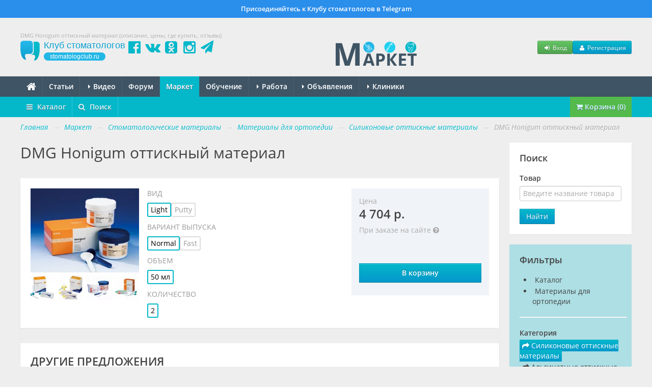

--- FILE ---
content_type: text/html; charset=UTF-8
request_url: https://stomatologclub.ru/market/tovary/10-stomatologicheskie-materialy/149-materialy-dlya-ortopedii/151-silikonovye-ottisknye-materialy/tovar-5623-dmg-honigum-ottisknyj-material/
body_size: 39215
content:

<!DOCTYPE html>
<html lang="ru" prefix="og:http://ogp.me/ns#" itemscope itemtype="http://schema.org/WebPage">
    <head>
        <meta name="viewport" content="width=device-width, initial-scale=1.0">
        <meta name="theme-color" content="#04b8ca">
        <meta name="apple-mobile-web-app-title" content="Клуб стоматологов">
        <link rel="apple-touch-icon" href="/icons/apple-touch-icon.png"/>
        <link rel="apple-touch-icon" sizes="57x57" href="/icons/apple-touch-icon-57x57.png"/>
        <link rel="apple-touch-icon" sizes="60x60" href="/icons/apple-touch-icon-60x60.png">
        <link rel="apple-touch-icon" sizes="72x72" href="/icons/apple-touch-icon-72x72.png"/>
        <link rel="apple-touch-icon" sizes="76x76" href="/icons/apple-touch-icon-76x76.png"/>
        <link rel="apple-touch-icon" sizes="114x114" href="/icons/apple-touch-icon-114x114.png"/>
        <link rel="apple-touch-icon" sizes="120x120" href="/icons/apple-touch-icon-120x120.png"/>
        <link rel="apple-touch-icon" sizes="144x144" href="/icons/apple-touch-icon-144x144.png"/>
        <link rel="apple-touch-icon" sizes="152x152" href="/icons/apple-touch-icon-152x152.png"/>
        <link rel="apple-touch-icon" sizes="180x180" href="/icons/apple-touch-icon-180x180.png"/>
        <link rel="icon" type="image/png" href="/icons/favicon-16x16.png" sizes="16x16">
        <link rel="icon" type="image/png" href="/icons/favicon-32x32.png" sizes="32x32">
        <link rel="icon" type="image/png" href="/icons/favicon-96x96.png" sizes="96x96">
        <link rel="icon" type="image/png" href="/icons/android-chrome-192x192.png" sizes="192x192">
        <link rel="manifest" href="/manifest.json">
        <title>Купить DMG Honigum оттискный материал по выгодной цене - Клуб стоматологов Маркете - Профессиональный стоматологический портал (сайт) «Клуб стоматологов»</title>
<meta name="keywords" itemprop="keywords" content="dmg honigum оттискный материал, стоматологические материалы, материалы для ортопедии, силиконовые оттискные материалы, новинки, обзоры, цены, отзывы, где купить">
<meta name="description" itemprop="description" content="Где купить DMG Honigum оттискный материал по выгодной цене. Отзывы и характеристики DMG Honigum оттискный материал - в разделе Маркет на стоматологическом портале (сайте) Клуб стоматологов.">
<meta name="robots" content="index,follow">
<meta charset="UTF-8">
<meta name="referrer" content="unsafe-url">
<meta property="og:type" content="article">
<meta property="og:title" content="Купить DMG Honigum оттискный материал по выгодной цене - Клуб стоматологов Маркете - Профессиональный стоматологический портал (сайт) «Клуб стоматологов»">
<meta property="og:url" content="https://stomatologclub.ru/market/tovary/10-stomatologicheskie-materialy/149-materialy-dlya-ortopedii/151-silikonovye-ottisknye-materialy/tovar-5623-dmg-honigum-ottisknyj-material/">
<meta property="og:site_name" content="Профессиональный стоматологический портал (сайт) «Клуб стоматологов»">
<meta property="og:description" content="Где купить DMG Honigum оттискный материал по выгодной цене. Отзывы и характеристики DMG Honigum оттискный материал - в разделе Маркет на стоматологическом портале (сайте) Клуб стоматологов.">
<meta property="og:image" content="https://static.stomatologclub.ru/uploads/7e/ce/2aea50e5febc960df29d86_595f4661dcd85.jpeg">
<link rel="canonical" href="https://stomatologclub.ru/market/tovary/10-stomatologicheskie-materialy/149-materialy-dlya-ortopedii/151-silikonovye-ottisknye-materialy/tovar-5623-dmg-honigum-ottisknyj-material/">
<link rel="shortcut icon" href="/favicon.ico">
<link rel="stylesheet" type="text/css" href="https://stomatologclub.ru/assets/c703f06b/jquery.fancybox.min.css?v=1603678306">
<link rel="stylesheet" type="text/css" href="https://stomatologclub.ru/assets/5093bb51/redactor/redactor.css?v=1524137727">
<link rel="stylesheet" type="text/css" href="https://stomatologclub.ru/assets/ec777e2b/pnotify.custom.min.css?v=1464548793">
<link rel="stylesheet" type="text/css" href="https://stomatologclub.ru/assets/34a42259/css/main.min.purged.css?v=1765224288">
<link rel="stylesheet" type="text/css" href="https://stomatologclub.ru/assets/7b3fd2c9/addtohomescreen.css?v=1509314012">

        <script>
    window.dataLayer = window.dataLayer || [];
</script>

<script>window.yaContextCb = window.yaContextCb || []</script>

    <script type="text/javascript">
        var rrPartnerId = "5c4ec36a97a52511481b2503";
        var rrApi = {};
        var rrApiOnReady = rrApiOnReady || [];
        rrApi.addToBasket = rrApi.order = rrApi.categoryView = rrApi.view =
            rrApi.recomMouseDown = rrApi.recomAddToCart = function () {
            };
        (function (d) {
            var ref = d.getElementsByTagName('script')[0];
            var apiJs, apiJsId = 'rrApi-jssdk';
            if (d.getElementById(apiJsId)) return;
            apiJs = d.createElement('script');
            apiJs.id = apiJsId;
            apiJs.async = true;
            apiJs.src = "//cdn.retailrocket.ru/content/javascript/tracking.js";
            ref.parentNode.insertBefore(apiJs, ref);
        }(document));
    </script>
    </head>
    <body>
        
                    <a href="https://t.me/stomatologclub" target="_blank" class="telegram-banner-wrapper show-desktop js-top-banner">
    <div class="telegram-banner">
        <div class="telegram-banner__body">
            <div class="telegram-banner__text">
                Присоединяйтесь к Клубу стоматологов в Telegram
            </div>
        </div>
    </div>
</a>
        
        <header>
            <div class="container-header">
                
                                    <h1 class="hidden-phone hidden-tablet" itemprop="headline">DMG Honigum оттискный материал (описание, цены, где купить, отзывы)</h1>
                
                <div class="main-header">
                    <a class="main-header__logo" href="/">
                        <span class="main-header__logo-name">Клуб стоматологов</span>
                        <span class="main-header__logo-url">stomatologclub.ru</span>
                    </a>
                    <div class="main-header__social-buttons">
                        <div class="header-social-buttons">
                            <a class="header-social-buttons__item" href="https://www.facebook.com/stomatologclub.ru/" target="_blank"><i class="fa fa-fw fa-facebook-official"></i></a>
                            <a class="header-social-buttons__item" href="https://vk.ru/stomatologclubru" target="_blank"><i class="fa fa-fw fa-vk"></i></a>
                            <a class="header-social-buttons__item" href="https://ok.ru/stomatologclub" target="_blank"><i class="fa fa-fw fa-odnoklassniki-square"></i></a>
                            <a class="header-social-buttons__item" href="https://www.instagram.com/stomatologclub/" target="_blank"><i class="fa fa-fw fa-instagram"></i></a>
                            <a class="header-social-buttons__item" href="https://t.me/stomatologclub" target="_blank"><i class="fa fa-fw fa-paper-plane"></i></a>
                        </div>
                    </div>
                    <div class="main-header__banner">
                                                    <a target="_blank" class="main-header__banner--market" href="/market/"><img src="https://stomatologclub.ru/assets/34a42259/img/market/header-logo-desktop.png" alt=""></a>                                            </div>
                    <div class="main-header__user">
                            <div class="main-header__user-buttons">
        <button class="btn btn-success btn-small js-open-login-modal"><i class="fa fa-fw fa-sign-in"></i> Вход</button>
        <button class="btn btn-primary btn-small js-open-register-modal"><i class="fa fa-fw fa-user"></i> Регистрация</button>
    </div>
                    </div>
                </div>
            </div>
        </header>

        <nav id="main-menu">
            <div class="navbar">
                <div class="navbar-inner">
                    <div class="container-page position-relative">
                        <button type="button" class="btn btn-navbar collapsed" data-toggle="collapse" data-target=".nav-collapse">
                            <span class="icon-bar"></span>
                            <span class="icon-bar"></span>
                            <span class="icon-bar"></span>
                        </button>
                        <h4 class="navtext hidden-desktop js-phone-menu-label">Меню</h4>
                        <div class="nav-collapse collapse">
                            <div class="hidden-tablet hidden-phone">
                                <ul class="nav js-main-menu" itemscope itemtype="http://schema.org/SiteNavigationElement" id="yw2">
<li itemprop="name"><a itemprop="url" href="/"><i class="fa fa-home" style="font-size: 20px; line-height: 10px; top: 2px; position: relative;"></i></a></li>
<li itemprop="name"><a itemprop="url" href="/stati/">Статьи</a></li>
<li class="dropdown" itemprop="name"><a itemprop="url" href="/video/"><b class="caret"></b> Видео</a>
<ul class="dropdown-menu">
<li itemprop="name"><a itemprop="url" href="/blogs/">Блоги</a></li>
<li itemprop="name"><a itemprop="url" href="/galereya/">Галерея</a></li>
</ul>
</li>
<li itemprop="name"><a itemprop="url" href="/forum/">Форум</a></li>
<li itemprop="name" class="active"><a itemprop="url" href="/market/">Маркет</a></li>
<li itemprop="name"><a itemprop="url" href="/obuchenie/">Обучение</a></li>
<li class="dropdown" itemprop="name"><a itemprop="url" href="/rabota/"><b class="caret"></b> Работа</a>
<ul class="dropdown-menu">
<li itemprop="name"><a itemprop="url" href="/rabota/vakansii/">Вакансии</a></li>
<li itemprop="name"><a itemprop="url" href="/rabota/rezyume/">Резюме</a></li>
</ul>
</li>
<li class="dropdown" itemprop="name"><a itemprop="url" href="/obyavleniya/"><b class="caret"></b> Объявления</a>
<ul class="dropdown-menu">
<li itemprop="name"><a itemprop="url" href="/obyavleniya/tovary/">Товары</a></li>
<li itemprop="name"><a itemprop="url" href="/obyavleniya/nedvizhimost/">Недвижимость</a></li>
<li itemprop="name"><a itemprop="url" href="/obyavleniya/uslugi/">Услуги, сотрудничество</a></li>
</ul>
</li>
<li class="dropdown" itemprop="name"><a itemprop="url" href="/clinics/1-moskva/"><b class="caret"></b> Клиники</a>
<ul class="dropdown-menu">
<li itemprop="name"><a itemprop="url" href="/zubotekhnicheskie_laboratorii/">Лаборатории</a></li>
<li itemprop="name"><a itemprop="url" href="/spec/">Специалисты</a></li>
</ul>
</li>
</ul>                            </div>
                            <div class="hidden-desktop">
                                <ul class="nav js-main-menu" itemscope itemtype="http://schema.org/SiteNavigationElement" id="yw3">
<li itemprop="name"><a itemprop="url" href="/stati/">Статьи</a></li>
<li itemprop="name" class="active"><a itemprop="url" href="/market/">Маркет</a></li>
<li itemprop="name"><a itemprop="url" href="/obuchenie/">Обучение</a></li>
<li itemprop="name"><a itemprop="url" href="/rabota/vakansii/">Вакансии</a></li>
<li itemprop="name"><a itemprop="url" href="/rabota/rezyume/">Резюме</a></li>
<li itemprop="name"><a itemprop="url" href="/obyavleniya/">Объявления</a></li>
<li itemprop="name"><a itemprop="url" href="/video/">Видео</a></li>
<li itemprop="name"><a itemprop="url" href="/forum/">Форум</a></li>
<li itemprop="name"><a itemprop="url" href="/clinics/1-moskva/">Клиники</a></li>
<li itemprop="name"><a itemprop="url" href="/spec/">Специалисты</a></li>
<li itemprop="name"><a itemprop="url" href="/galereya/">Галерея</a></li>
<li itemprop="name"><a itemprop="url" href="/blogs/">Блоги</a></li>
<li itemprop="name"><a itemprop="url" href="/zubotekhnicheskie_laboratorii/">Лаборатории</a></li>
</ul>                            </div>
                        </div>
                                                    <div class="market-app-menu-logo-wrapper hidden js-market-app-button" data-os="android">
                                <a target="_blank" href="https://play.google.com/store/apps/details?id=com.stomatologclub&amp;hl=ru"><img src="https://stomatologclub.ru/assets/34a42259/img/google-play.png" alt=""></a>                            </div>
                            <div class="market-app-menu-logo-wrapper hidden js-market-app-button" data-os="ios">
                                <a target="_blank" href="https://apps.apple.com/ru/app/%D0%BC%D0%B0%D1%80%D0%BA%D0%B5%D1%82-%D1%81%D1%82%D0%BE%D0%BC%D0%B0%D1%82%D0%BE%D0%BB%D0%BE%D0%B3%D0%BE%D0%B2/id1487533739"><img src="https://stomatologclub.ru/assets/34a42259/img/iphone.png" alt=""></a>                            </div>
                                            </div>
                </div>
            </div>
        </nav>

        <script type="application/ld+json">
	{
		"@context": "http://schema.org",
		"@type": "WebSite",
		"url": "https://stomatologclub.ru/market/",
		"potentialAction": {
			"@type": "SearchAction",
			"target": "https://stomatologclub.ru/market/search/?term={search_term}",
			"query-input": "required name=search_term"
        }
	}
</script>

<nav id="sub-menu" class="js-market-second-menu">
    <div class="navbar">
        <div class="navbar-inner">
            <div class="container-page">
                <ul class="nav" itemscope itemtype="http://schema.org/SiteNavigationElement" id="yw1">
<li class="dropdown" itemprop="name"><a itemprop="url" href="/market/"><i class="fa fa-bars mr-5"></i> Каталог</a>
<ul class="dropdown-menu">
<li class="dropdown-submenu" itemprop="name"><a itemprop="url" href="/market/tovary/10-stomatologicheskie-materialy/">Стоматологические материалы</a>
<ul class="dropdown-menu">
<li class="dropdown-submenu" itemprop="name"><a itemprop="url" href="/market/tovary/10-stomatologicheskie-materialy/132-plombirovochnye-materialy/">Пломбировочные материалы</a>
<ul class="dropdown-menu">
<li itemprop="name"><a itemprop="url" href="/market/tovary/10-stomatologicheskie-materialy/132-plombirovochnye-materialy/133-plombirovochnye-materialy-svetovogo-otverzhdeniya-kompozity/">Материалы светового отверждения</a></li>
<li itemprop="name"><a itemprop="url" href="/market/tovary/10-stomatologicheskie-materialy/132-plombirovochnye-materialy/134-plombirovochnye-materialy-himicheskogo-otverzhdeniya/">Материалы химического отверждения</a></li>
<li itemprop="name"><a itemprop="url" href="/market/tovary/10-stomatologicheskie-materialy/132-plombirovochnye-materialy/128-vspomogatelnye-materialy-dlya-restavracii/">Вспомогательные материалы</a></li>
<li itemprop="name"><a itemprop="url" href="/market/tovary/10-stomatologicheskie-materialy/132-plombirovochnye-materialy/135-prokladochnye-i-izoliruyushie-materialy/">Прокладочные и изолирующие материалы</a></li>
<li itemprop="name"><a itemprop="url" href="/market/tovary/10-stomatologicheskie-materialy/132-plombirovochnye-materialy/136-vremennye-plombirovochnye-materialy/">Временные пломбировочные материалы</a></li>
<li itemprop="name"><a itemprop="url" href="/market/tovary/10-stomatologicheskie-materialy/132-plombirovochnye-materialy/137-cementy-dlya-plombirovaniya/">Цементы для пломбирования</a></li>
<li itemprop="name"><a itemprop="url" href="/market/tovary/10-stomatologicheskie-materialy/132-plombirovochnye-materialy/313-cvetokorrektory/">Цветокорректоры</a></li>
<li itemprop="name"><a itemprop="url" href="/market/tovary/10-stomatologicheskie-materialy/132-plombirovochnye-materialy/138-materialy-dlya-vosstanovleniya-kulti-zuba/">Материалы для восстановления культи зуба</a></li>
<li itemprop="name"><a itemprop="url" href="/market/tovary/10-stomatologicheskie-materialy/132-plombirovochnye-materialy/131-materialy-dlya-germetizacii-fissur/">Герметизация фиссур</a></li>
<li itemprop="name"><a itemprop="url" href="/market/tovary/10-stomatologicheskie-materialy/132-plombirovochnye-materialy/139-amalgama/">Амальгама</a></li>
</ul>
</li>
<li itemprop="name"><a itemprop="url" href="/market/tovary/10-stomatologicheskie-materialy/34-adgezivy-geli-dlya-travleniya/">Адгезивы, гели для травления</a></li>
<li class="dropdown-submenu" itemprop="name"><a itemprop="url" href="/market/tovary/10-stomatologicheskie-materialy/60-endodonticheskie-materialy/">Эндодонтические материалы</a>
<ul class="dropdown-menu">
<li itemprop="name"><a itemprop="url" href="/market/tovary/10-stomatologicheskie-materialy/60-endodonticheskie-materialy/62-materialy-dlya-sohraneniya-zhiznesposobnosti-pulpy/">Сохранение жизнеспособности пульпы</a></li>
<li itemprop="name"><a itemprop="url" href="/market/tovary/10-stomatologicheskie-materialy/60-endodonticheskie-materialy/63-preparaty-dlya-devitalizacii-pulpy/">Девитализация пульпы</a></li>
<li itemprop="name"><a itemprop="url" href="/market/tovary/10-stomatologicheskie-materialy/60-endodonticheskie-materialy/64-materialy-dlya-obrabotki-i-rasshireniya-kornevyh-kanalov/">Обработка и расширение</a></li>
<li itemprop="name"><a itemprop="url" href="/market/tovary/10-stomatologicheskie-materialy/60-endodonticheskie-materialy/65-materialy-dlya-vysushivaniya-i-obezzhirivaniya-kornevyh-kanalov-i-polostej/">Высушивание и обезжиривание</a></li>
<li itemprop="name"><a itemprop="url" href="/market/tovary/10-stomatologicheskie-materialy/60-endodonticheskie-materialy/66-preparaty-dlya-antisepticheskoj-obrabotki-kornevyh-kanalov-i-lecheniya-oslozhnennogo-kariesa/">Антисептическая обработка</a></li>
<li itemprop="name"><a itemprop="url" href="/market/tovary/10-stomatologicheskie-materialy/60-endodonticheskie-materialy/67-materialy-dlya-plombirovaniya-kornevyh-kanalov/">Пломбирование к/к</a></li>
<li itemprop="name"><a itemprop="url" href="/market/tovary/10-stomatologicheskie-materialy/60-endodonticheskie-materialy/68-materialy-dlya-rasplombirovaniya-kornevyh-kanalov/">Распломбирование к/к</a></li>
<li itemprop="name"><a itemprop="url" href="/market/tovary/10-stomatologicheskie-materialy/60-endodonticheskie-materialy/69-krovoostanavlivayushie-preparaty-i-materialy-dlya-retrakcii-desny/">Кровоостанавливающие препараты, ретракция десны</a></li>
<li itemprop="name"><a itemprop="url" href="/market/tovary/10-stomatologicheskie-materialy/60-endodonticheskie-materialy/70-preparaty-dlya-lecheniya-pulpitov-periodontitov-i-slizistoj/">Лечение пульпитов, периодонтитов и слизистой</a></li>
<li itemprop="name"><a itemprop="url" href="/market/tovary/10-stomatologicheskie-materialy/60-endodonticheskie-materialy/85-shtifty-endokanalnye/">Штифты эндоканальные</a></li>
<li itemprop="name"><a itemprop="url" href="/market/tovary/10-stomatologicheskie-materialy/60-endodonticheskie-materialy/330-vspomogatelnye-materialy-dlya-endodontii/">Вспомогательные материалы</a></li>
</ul>
</li>
<li class="dropdown-submenu" itemprop="name"><a itemprop="url" href="/market/tovary/10-stomatologicheskie-materialy/288-kofferdam-rabberdam/">Коффердам (раббердам)</a>
<ul class="dropdown-menu">
<li itemprop="name"><a itemprop="url" href="/market/tovary/10-stomatologicheskie-materialy/288-kofferdam-rabberdam/289-klammery-kofferdama/">Кламмеры коффердама</a></li>
<li itemprop="name"><a itemprop="url" href="/market/tovary/10-stomatologicheskie-materialy/288-kofferdam-rabberdam/290-nabory-i-instrumenty-dlya-kofferdama/">Наборы и инструменты для коффердама</a></li>
<li itemprop="name"><a itemprop="url" href="/market/tovary/10-stomatologicheskie-materialy/288-kofferdam-rabberdam/291-platki-zavesy-lateksnye-i-bezlateksnye-fiksiruyushie-kordy/">Платки (завесы) латексные и безлатексные, фиксирующие корды</a></li>
<li itemprop="name"><a itemprop="url" href="/market/tovary/10-stomatologicheskie-materialy/288-kofferdam-rabberdam/392-retraktory-dlya-gub-i-shek/">Ретракторы</a></li>
</ul>
</li>
<li class="dropdown-submenu" itemprop="name"><a itemprop="url" href="/market/tovary/10-stomatologicheskie-materialy/120-preparirovanie-shlifovanie-i-polirovanie/">Боры, фрезы, полиры и т.д.</a>
<ul class="dropdown-menu">
<li itemprop="name"><a itemprop="url" href="/market/tovary/10-stomatologicheskie-materialy/120-preparirovanie-shlifovanie-i-polirovanie/121-golovki/">Головки</a></li>
<li itemprop="name"><a itemprop="url" href="/market/tovary/10-stomatologicheskie-materialy/120-preparirovanie-shlifovanie-i-polirovanie/122-krugi/">Круги</a></li>
<li itemprop="name"><a itemprop="url" href="/market/tovary/10-stomatologicheskie-materialy/120-preparirovanie-shlifovanie-i-polirovanie/123-diski/">Диски</a></li>
<li itemprop="name"><a itemprop="url" href="/market/tovary/10-stomatologicheskie-materialy/120-preparirovanie-shlifovanie-i-polirovanie/130-materialy-dlya-shlifovaniya-i-polirovki/">Материалы для шлифования и полировки</a></li>
<li itemprop="name"><a itemprop="url" href="/market/tovary/10-stomatologicheskie-materialy/120-preparirovanie-shlifovanie-i-polirovanie/56-bory-almaznye/">Боры алмазные</a></li>
<li itemprop="name"><a itemprop="url" href="/market/tovary/10-stomatologicheskie-materialy/120-preparirovanie-shlifovanie-i-polirovanie/182-bory-tverdosplavnye/">Боры твердосплавные</a></li>
<li itemprop="name"><a itemprop="url" href="/market/tovary/10-stomatologicheskie-materialy/120-preparirovanie-shlifovanie-i-polirovanie/543-bory-stalnye/">Боры стальные</a></li>
<li itemprop="name"><a itemprop="url" href="/market/tovary/10-stomatologicheskie-materialy/120-preparirovanie-shlifovanie-i-polirovanie/186-frezy/">Фрезы</a></li>
<li itemprop="name"><a itemprop="url" href="/market/tovary/10-stomatologicheskie-materialy/120-preparirovanie-shlifovanie-i-polirovanie/245-poliry/">Полиры</a></li>
<li itemprop="name"><a itemprop="url" href="/market/tovary/10-stomatologicheskie-materialy/120-preparirovanie-shlifovanie-i-polirovanie/320-poloski/">Полоски</a></li>
<li itemprop="name"><a itemprop="url" href="/market/tovary/10-stomatologicheskie-materialy/120-preparirovanie-shlifovanie-i-polirovanie/321-shetochki/">Щеточки</a></li>
<li itemprop="name"><a itemprop="url" href="/market/tovary/10-stomatologicheskie-materialy/120-preparirovanie-shlifovanie-i-polirovanie/514-universalnye-nabory/">Универсальные наборы</a></li>
<li itemprop="name"><a itemprop="url" href="/market/tovary/10-stomatologicheskie-materialy/120-preparirovanie-shlifovanie-i-polirovanie/494-aksessuary-dlya-borov-polirov-i-t-d/">Аксессуары</a></li>
</ul>
</li>
<li class="dropdown-submenu" itemprop="name"><a itemprop="url" href="/market/tovary/10-stomatologicheskie-materialy/140-lechebnye-preparaty/">Лечебные препараты</a>
<ul class="dropdown-menu">
<li itemprop="name"><a itemprop="url" href="/market/tovary/10-stomatologicheskie-materialy/140-lechebnye-preparaty/141-gemostazis-i-retrakciya/">Гемостазис и ретракция</a></li>
<li itemprop="name"><a itemprop="url" href="/market/tovary/10-stomatologicheskie-materialy/140-lechebnye-preparaty/142-antiseptika-i-profilaktika/">Антисептика и профилактика</a></li>
<li itemprop="name"><a itemprop="url" href="/market/tovary/10-stomatologicheskie-materialy/140-lechebnye-preparaty/148-lechenie-vospalenij/">Лечение воспалений</a></li>
<li itemprop="name"><a itemprop="url" href="/market/tovary/10-stomatologicheskie-materialy/140-lechebnye-preparaty/201-paradontologicheskie-materialy/">Парадонтологические материалы</a></li>
</ul>
</li>
<li class="dropdown-submenu" itemprop="name"><a itemprop="url" href="/market/tovary/10-stomatologicheskie-materialy/149-materialy-dlya-ortopedii/">Материалы для ортопедии</a>
<ul class="dropdown-menu">
<li itemprop="name"><a itemprop="url" href="/market/tovary/10-stomatologicheskie-materialy/149-materialy-dlya-ortopedii/151-silikonovye-ottisknye-materialy/">Силиконовые оттискные материалы</a></li>
<li itemprop="name"><a itemprop="url" href="/market/tovary/10-stomatologicheskie-materialy/149-materialy-dlya-ortopedii/152-alginatnye-ottisknye-materialy/">Альгинатные оттискные материалы</a></li>
<li itemprop="name"><a itemprop="url" href="/market/tovary/10-stomatologicheskie-materialy/149-materialy-dlya-ortopedii/335-poliefirnye-ottisknye-materialy/">Полиэфирные оттискные материалы</a></li>
<li itemprop="name"><a itemprop="url" href="/market/tovary/10-stomatologicheskie-materialy/149-materialy-dlya-ortopedii/150-shiniruyushij-material/">Шинирующий материал</a></li>
<li itemprop="name"><a itemprop="url" href="/market/tovary/10-stomatologicheskie-materialy/149-materialy-dlya-ortopedii/153-materialy-dlya-registracii-prikusa/">Материалы для регистрации прикуса</a></li>
<li itemprop="name"><a itemprop="url" href="/market/tovary/10-stomatologicheskie-materialy/149-materialy-dlya-ortopedii/154-podkladki-pod-protezy/">Подкладки под протезы</a></li>
<li itemprop="name"><a itemprop="url" href="/market/tovary/10-stomatologicheskie-materialy/149-materialy-dlya-ortopedii/375-materialy-dlya-izgotovleniya-metallokompozitnyh-konstrukcij/">Изготовление металлокомпозитных конструкций</a></li>
<li itemprop="name"><a itemprop="url" href="/market/tovary/10-stomatologicheskie-materialy/149-materialy-dlya-ortopedii/155-obrabotka-i-remont-ortopedicheskih-konstrukcij/">Обработка и ремонт ортопедических конструкций</a></li>
<li itemprop="name"><a itemprop="url" href="/market/tovary/10-stomatologicheskie-materialy/149-materialy-dlya-ortopedii/156-vspomogatelnye-materialy-dlya-snyatiya-slepkov/">Вспомогательные материалы для снятия слепков</a></li>
<li itemprop="name"><a itemprop="url" href="/market/tovary/10-stomatologicheskie-materialy/149-materialy-dlya-ortopedii/157-materialy-dlya-vremennoj-fiksacii/">Материалы для временной фиксации</a></li>
<li itemprop="name"><a itemprop="url" href="/market/tovary/10-stomatologicheskie-materialy/149-materialy-dlya-ortopedii/158-materialy-dlya-izgotovleniya-vremennyh-konstrukcij/">Материалы для изготовления временных конструкций</a></li>
<li itemprop="name"><a itemprop="url" href="/market/tovary/10-stomatologicheskie-materialy/149-materialy-dlya-ortopedii/124-materialy-dlya-postoyannoj-fiksacii/">Материалы для постоянной фиксации</a></li>
<li itemprop="name"><a itemprop="url" href="/market/tovary/10-stomatologicheskie-materialy/149-materialy-dlya-ortopedii/125-klammery-dlya-semnyh-protezov/">Кламмеры для съемных протезов</a></li>
<li itemprop="name"><a itemprop="url" href="/market/tovary/10-stomatologicheskie-materialy/149-materialy-dlya-ortopedii/45-adgezivy-dlya-ottisknyh-lozhek/">Адгезивы для оттискных ложек</a></li>
<li itemprop="name"><a itemprop="url" href="/market/tovary/10-stomatologicheskie-materialy/149-materialy-dlya-ortopedii/283-artikulyacionnaya-bumaga-kraski-sprei-nasadki/">Артикуляционная бумага, краски, спреи, насадки</a></li>
<li itemprop="name"><a itemprop="url" href="/market/tovary/10-stomatologicheskie-materialy/149-materialy-dlya-ortopedii/296-materialy-dlya-vosstanovleniya-kulti-zuba-i-fiksacii-shtiftov/">Материалы для восстановления культи зуба и фиксации штифтов</a></li>
<li itemprop="name"><a itemprop="url" href="/market/tovary/10-stomatologicheskie-materialy/149-materialy-dlya-ortopedii/284-viniry-i-lyuminiry/">Виниры и люминиры</a></li>
</ul>
</li>
<li class="dropdown-submenu" itemprop="name"><a itemprop="url" href="/market/tovary/10-stomatologicheskie-materialy/126-materialy-dlya-ortodontii/">Материалы для ортодонтии</a>
<ul class="dropdown-menu">
<li itemprop="name"><a itemprop="url" href="/market/tovary/10-stomatologicheskie-materialy/126-materialy-dlya-ortodontii/127-provoloka-dlya-ortodonticheskih-apparatov/">Проволока для ортодонтических аппаратов</a></li>
<li itemprop="name"><a itemprop="url" href="/market/tovary/10-stomatologicheskie-materialy/126-materialy-dlya-ortodontii/376-materialy-dlya-ortodonticheskih-applikacij/">Материалы для ортодонтических аппликаций</a></li>
<li itemprop="name"><a itemprop="url" href="/market/tovary/10-stomatologicheskie-materialy/126-materialy-dlya-ortodontii/547-brekety/">Брекеты</a></li>
<li itemprop="name"><a itemprop="url" href="/market/tovary/10-stomatologicheskie-materialy/126-materialy-dlya-ortodontii/513-materialy-dlya-fiksacii-breketov-i-dr/">Материалы для фиксации брекетов и др.</a></li>
<li itemprop="name"><a itemprop="url" href="/market/tovary/10-stomatologicheskie-materialy/126-materialy-dlya-ortodontii/545-ortodonticheskie-apparaty/">Ортодонтические аппараты</a></li>
</ul>
</li>
<li itemprop="name"><a itemprop="url" href="/market/tovary/10-stomatologicheskie-materialy/93-vspomogatelnye-materialy-i-prochee/">Вспомогательные материалы</a></li>
</ul>
</li>
<li class="dropdown-submenu" itemprop="name"><a itemprop="url" href="/market/tovary/9-stomatologicheskie-instrumenty/">Стоматологические инструменты</a>
<ul class="dropdown-menu">
<li class="dropdown-submenu" itemprop="name"><a itemprop="url" href="/market/tovary/9-stomatologicheskie-instrumenty/187-stomatologicheskie-nakonechniki-mikromotory/">Наконечники и микромоторы</a>
<ul class="dropdown-menu">
<li itemprop="name"><a itemprop="url" href="/market/tovary/9-stomatologicheskie-instrumenty/187-stomatologicheskie-nakonechniki-mikromotory/30-turbinnye-nakonechniki/">Турбинные</a></li>
<li itemprop="name"><a itemprop="url" href="/market/tovary/9-stomatologicheskie-instrumenty/187-stomatologicheskie-nakonechniki-mikromotory/188-uglovye-nakonechniki/">Угловые</a></li>
<li itemprop="name"><a itemprop="url" href="/market/tovary/9-stomatologicheskie-instrumenty/187-stomatologicheskie-nakonechniki-mikromotory/189-pryamye-nakonechniki/">Прямые</a></li>
<li itemprop="name"><a itemprop="url" href="/market/tovary/9-stomatologicheskie-instrumenty/187-stomatologicheskie-nakonechniki-mikromotory/205-endodonticheskie-nakonechniki-endomotory/">Эндодонтические (эндомоторы)</a></li>
<li itemprop="name"><a itemprop="url" href="/market/tovary/9-stomatologicheskie-instrumenty/187-stomatologicheskie-nakonechniki-mikromotory/257-poroshkostrujnye-nakonechniki/">Порошкоструйные</a></li>
<li itemprop="name"><a itemprop="url" href="/market/tovary/9-stomatologicheskie-instrumenty/187-stomatologicheskie-nakonechniki-mikromotory/379-nabory-stomatologicheskih-nakonechnikov/">Наборы наконечников</a></li>
<li itemprop="name"><a itemprop="url" href="/market/tovary/9-stomatologicheskie-instrumenty/187-stomatologicheskie-nakonechniki-mikromotory/28-mikromotory/">Микромоторы</a></li>
<li itemprop="name"><a itemprop="url" href="/market/tovary/9-stomatologicheskie-instrumenty/187-stomatologicheskie-nakonechniki-mikromotory/192-perehodniki/">Переходники</a></li>
<li itemprop="name"><a itemprop="url" href="/market/tovary/9-stomatologicheskie-instrumenty/187-stomatologicheskie-nakonechniki-mikromotory/42-apparaty-i-prinadlezhnosti-k-nim-dlya-smazki-nakonechnikov/">Аппараты для смазки наконечников</a></li>
<li itemprop="name"><a itemprop="url" href="/market/tovary/9-stomatologicheskie-instrumenty/187-stomatologicheskie-nakonechniki-mikromotory/193-podklyuchenie-podsvetki-k-nakonechnikam/">Подсветка для наконечников</a></li>
<li itemprop="name"><a itemprop="url" href="/market/tovary/9-stomatologicheskie-instrumenty/187-stomatologicheskie-nakonechniki-mikromotory/215-drugoe-dlya-nakonechnikov-i-mikromotorov/">Другое для наконечников и микромоторов</a></li>
<li itemprop="name"><a itemprop="url" href="/market/tovary/9-stomatologicheskie-instrumenty/187-stomatologicheskie-nakonechniki-mikromotory/336-golovki-i-reduktory-dlya-nakonechnikov/">Головки и редукторы для наконечников</a></li>
</ul>
</li>
<li class="dropdown-submenu" itemprop="name"><a itemprop="url" href="/market/tovary/9-stomatologicheskie-instrumenty/365-polimerizacionnye-lampy/">Полимеризационные лампы</a>
<ul class="dropdown-menu">
<li itemprop="name"><a itemprop="url" href="/market/tovary/9-stomatologicheskie-instrumenty/365-polimerizacionnye-lampy/29-lampy/">Лампы</a></li>
<li itemprop="name"><a itemprop="url" href="/market/tovary/9-stomatologicheskie-instrumenty/365-polimerizacionnye-lampy/333-aksessuary-k-polimerizacionnym-lampam/">Аксессуары к лампам</a></li>
</ul>
</li>
<li itemprop="name"><a itemprop="url" href="/market/tovary/9-stomatologicheskie-instrumenty/239-intraoralnye-skanery/">Интраоральные сканеры</a></li>
<li itemprop="name"><a itemprop="url" href="/market/tovary/9-stomatologicheskie-instrumenty/424-intraoralnye-videokamery/">Интраоральные видеокамеры</a></li>
<li itemprop="name"><a itemprop="url" href="/market/tovary/9-stomatologicheskie-instrumenty/206-apekslokatory/">Апекслокаторы</a></li>
<li class="dropdown-submenu" itemprop="name"><a itemprop="url" href="/market/tovary/9-stomatologicheskie-instrumenty/27-skalery/">Скалеры</a>
<ul class="dropdown-menu">
<li itemprop="name"><a itemprop="url" href="/market/tovary/9-stomatologicheskie-instrumenty/27-skalery/440-kyurety-i-ruchnye-skalery/">Кюреты и ручные скалеры</a></li>
<li itemprop="name"><a itemprop="url" href="/market/tovary/9-stomatologicheskie-instrumenty/27-skalery/198-ultrazvukovye-skalery/">Ультразвуковые</a></li>
<li itemprop="name"><a itemprop="url" href="/market/tovary/9-stomatologicheskie-instrumenty/27-skalery/199-pnevmaticheskie-skalery/">Пневматические</a></li>
<li itemprop="name"><a itemprop="url" href="/market/tovary/9-stomatologicheskie-instrumenty/27-skalery/349-pezoelektricheskie-skalery/">Пьезоэлектрические</a></li>
<li itemprop="name"><a itemprop="url" href="/market/tovary/9-stomatologicheskie-instrumenty/27-skalery/197-nasadki/">Насадки</a></li>
<li itemprop="name"><a itemprop="url" href="/market/tovary/9-stomatologicheskie-instrumenty/27-skalery/200-aksessuary-dlya-skalerov/">Аксессуары для скалеров</a></li>
</ul>
</li>
<li class="dropdown-submenu" itemprop="name"><a itemprop="url" href="/market/tovary/9-stomatologicheskie-instrumenty/50-apparaty-dlya-smeshivaniya/">Аппараты для смешивания</a>
<ul class="dropdown-menu">
<li itemprop="name"><a itemprop="url" href="/market/tovary/9-stomatologicheskie-instrumenty/50-apparaty-dlya-smeshivaniya/431-dispensery/">Диспенсеры</a></li>
<li itemprop="name"><a itemprop="url" href="/market/tovary/9-stomatologicheskie-instrumenty/50-apparaty-dlya-smeshivaniya/432-nasadki-kanyuli-nakonechniki-dlya-dispenserov/">Насадки, наконечники</a></li>
</ul>
</li>
<li class="dropdown-submenu" itemprop="name"><a itemprop="url" href="/market/tovary/9-stomatologicheskie-instrumenty/61-endodonticheskie-instrumenty/">Эндодонтические инструменты</a>
<ul class="dropdown-menu">
<li itemprop="name"><a itemprop="url" href="/market/tovary/9-stomatologicheskie-instrumenty/61-endodonticheskie-instrumenty/71-instrumenty-dlya-diagnostiki-kornevogo-kanala/">Диагностика</a></li>
<li itemprop="name"><a itemprop="url" href="/market/tovary/9-stomatologicheskie-instrumenty/61-endodonticheskie-instrumenty/72-instrumenty-dlya-rasshireniya-ustya-kanala/">Расширение устья</a></li>
<li itemprop="name"><a itemprop="url" href="/market/tovary/9-stomatologicheskie-instrumenty/61-endodonticheskie-instrumenty/75-instrumenty-dlya-rasshireniya-kornevogo-kanala/">Расширение канала</a></li>
<li itemprop="name"><a itemprop="url" href="/market/tovary/9-stomatologicheskie-instrumenty/61-endodonticheskie-instrumenty/73-instrumenty-dlya-udaleniya-myagkih-tkanej-kornevogo-kanala/">Пульпоэкстракторы</a></li>
<li itemprop="name"><a itemprop="url" href="/market/tovary/9-stomatologicheskie-instrumenty/61-endodonticheskie-instrumenty/74-instrumenty-dlya-prohozhdeniya-kornevogo-kanala/">Прохождение</a></li>
<li itemprop="name"><a itemprop="url" href="/market/tovary/9-stomatologicheskie-instrumenty/61-endodonticheskie-instrumenty/373-instrumenty-dlya-irrigacii-i-helatirovaniya-kornevogo-kanala/">Ирригация и хелатирование</a></li>
<li itemprop="name"><a itemprop="url" href="/market/tovary/9-stomatologicheskie-instrumenty/61-endodonticheskie-instrumenty/76-instrumenty-dlya-plombirovaniya-kornevogo-kanala/">Пломбирование</a></li>
<li itemprop="name"><a itemprop="url" href="/market/tovary/9-stomatologicheskie-instrumenty/61-endodonticheskie-instrumenty/466-instrumenty-dlya-ustanovki-shtiftov/">Инструменты для установки штифтов</a></li>
<li itemprop="name"><a itemprop="url" href="/market/tovary/9-stomatologicheskie-instrumenty/61-endodonticheskie-instrumenty/202-endodonticheskie-igly-i-shpricy/">Эндодонтические иглы и шприцы</a></li>
<li itemprop="name"><a itemprop="url" href="/market/tovary/9-stomatologicheskie-instrumenty/61-endodonticheskie-instrumenty/405-aksessuary-dlya-endoinstrumentov/">Аксессуары для эндоинструментов</a></li>
</ul>
</li>
<li itemprop="name"><a itemprop="url" href="/market/tovary/9-stomatologicheskie-instrumenty/114-bloknoty-stekla-dlya-zameshivaniya/">Блокноты, стекла для замешивания</a></li>
<li itemprop="name"><a itemprop="url" href="/market/tovary/9-stomatologicheskie-instrumenty/453-instrumenty-obshego-naznacheniya/">Инструменты общего назначения</a></li>
<li itemprop="name"><a itemprop="url" href="/market/tovary/9-stomatologicheskie-instrumenty/430-instrumenty-parodontologa/">Инструменты пародонтолога</a></li>
<li itemprop="name"><a itemprop="url" href="/market/tovary/9-stomatologicheskie-instrumenty/145-instrumenty-terapevta/">Инструменты терапевта</a></li>
<li class="dropdown-submenu" itemprop="name"><a itemprop="url" href="/market/tovary/9-stomatologicheskie-instrumenty/295-instrumenty-ortopeda/">Инструменты ортопеда</a>
<ul class="dropdown-menu">
<li itemprop="name"><a itemprop="url" href="/market/tovary/9-stomatologicheskie-instrumenty/295-instrumenty-ortopeda/418-slepochnye-lozhki/">Слепочные ложки</a></li>
<li itemprop="name"><a itemprop="url" href="/market/tovary/9-stomatologicheskie-instrumenty/295-instrumenty-ortopeda/396-koronkosnimateli-i-mostosnimateli/">Коронкосниматели и мостосниматели</a></li>
<li itemprop="name"><a itemprop="url" href="/market/tovary/9-stomatologicheskie-instrumenty/295-instrumenty-ortopeda/436-ustanovochnyj-instrument/">Установочный инструмент</a></li>
<li itemprop="name"><a itemprop="url" href="/market/tovary/9-stomatologicheskie-instrumenty/295-instrumenty-ortopeda/515-prikus-i-centralnaya-okklyuziya/">Прикус и центральная окклюзия</a></li>
<li itemprop="name"><a itemprop="url" href="/market/tovary/9-stomatologicheskie-instrumenty/295-instrumenty-ortopeda/549-mikrometry-i-kroncirkuli/">Микрометры и кронциркули</a></li>
</ul>
</li>
<li itemprop="name"><a itemprop="url" href="/market/tovary/9-stomatologicheskie-instrumenty/456-instrumenty-ortodonta/">Инструменты ортодонта</a></li>
<li itemprop="name"><a itemprop="url" href="/market/tovary/9-stomatologicheskie-instrumenty/256-pribory-dlya-diagnostiki-kariesa-karies-detektor/">Кариес-детекторы</a></li>
<li class="dropdown-submenu" itemprop="name"><a itemprop="url" href="/market/tovary/9-stomatologicheskie-instrumenty/358-parodontologicheskie-centry/">Пародонтологические центры</a>
<ul class="dropdown-menu">
<li itemprop="name"><a itemprop="url" href="/market/tovary/9-stomatologicheskie-instrumenty/358-parodontologicheskie-centry/359-apparaty-dlya-fotoaktiviruemoj-dezinfekcii/">Аппараты</a></li>
<li itemprop="name"><a itemprop="url" href="/market/tovary/9-stomatologicheskie-instrumenty/358-parodontologicheskie-centry/360-prinadlezhnosti-dlya-fotoaktiviruemoj-dezinfekcii/">Принадлежности</a></li>
</ul>
</li>
<li class="dropdown-submenu" itemprop="name"><a itemprop="url" href="/market/tovary/9-stomatologicheskie-instrumenty/495-dentalnaya-fotografiya/">Дентальная фотография</a>
<ul class="dropdown-menu">
<li itemprop="name"><a itemprop="url" href="/market/tovary/9-stomatologicheskie-instrumenty/495-dentalnaya-fotografiya/445-zerkala-dlya-dentalnoj-fotografii/">Зеркала для дентальной фотографии</a></li>
<li itemprop="name"><a itemprop="url" href="/market/tovary/9-stomatologicheskie-instrumenty/495-dentalnaya-fotografiya/496-fotooborudovanie/">Фотооборудование</a></li>
</ul>
</li>
</ul>
</li>
<li class="dropdown-submenu" itemprop="name"><a itemprop="url" href="/market/tovary/18-stomatologicheskoe-oborudovanie/">Стоматологическое оборудование</a>
<ul class="dropdown-menu">
<li class="dropdown-submenu" itemprop="name"><a itemprop="url" href="/market/tovary/18-stomatologicheskoe-oborudovanie/366-stomatologicheskie-ustanovki/">Стоматологические установки</a>
<ul class="dropdown-menu">
<li itemprop="name"><a itemprop="url" href="/market/tovary/18-stomatologicheskoe-oborudovanie/366-stomatologicheskie-ustanovki/26-ustanovki/">Установки</a></li>
<li itemprop="name"><a itemprop="url" href="/market/tovary/18-stomatologicheskoe-oborudovanie/366-stomatologicheskie-ustanovki/332-aksessuary-dlya-stomatologicheskih-ustanovok/">Аксессуары для стом. установок</a></li>
</ul>
</li>
<li class="dropdown-submenu" itemprop="name"><a itemprop="url" href="/market/tovary/18-stomatologicheskoe-oborudovanie/38-kompressory-pompy-aspiratory/">Компрессоры, помпы, аспираторы</a>
<ul class="dropdown-menu">
<li itemprop="name"><a itemprop="url" href="/market/tovary/18-stomatologicheskoe-oborudovanie/38-kompressory-pompy-aspiratory/362-kompressory/">Компрессоры</a></li>
<li itemprop="name"><a itemprop="url" href="/market/tovary/18-stomatologicheskoe-oborudovanie/38-kompressory-pompy-aspiratory/363-pompy-i-aspiracionnye-sistemy/">Помпы и аспирационные системы</a></li>
<li itemprop="name"><a itemprop="url" href="/market/tovary/18-stomatologicheskoe-oborudovanie/38-kompressory-pompy-aspiratory/364-prinadlezhnosti-dlya-kompressorov-pomp-i-aspiracionnyh-sistem/">Принадлежности</a></li>
<li itemprop="name"><a itemprop="url" href="/market/tovary/18-stomatologicheskoe-oborudovanie/38-kompressory-pompy-aspiratory/542-kislorodnye-koncentratory/">Кислородные концентраторы</a></li>
<li itemprop="name"><a itemprop="url" href="/market/tovary/18-stomatologicheskoe-oborudovanie/38-kompressory-pompy-aspiratory/489-kompleksnye-sistemy-kompressor-i-aspirator/">Комплексные системы</a></li>
</ul>
</li>
<li class="dropdown-submenu" itemprop="name"><a itemprop="url" href="/market/tovary/18-stomatologicheskoe-oborudovanie/40-stomatologicheskie-mikroskopy/">Стоматологические микроскопы</a>
<ul class="dropdown-menu">
<li itemprop="name"><a itemprop="url" href="/market/tovary/18-stomatologicheskoe-oborudovanie/40-stomatologicheskie-mikroskopy/491-mikroskopy/">Микроскопы</a></li>
<li itemprop="name"><a itemprop="url" href="/market/tovary/18-stomatologicheskoe-oborudovanie/40-stomatologicheskie-mikroskopy/492-aksessuary-dlya-mikroskopov/">Аксессуары для микроскопов</a></li>
</ul>
</li>
<li class="dropdown-submenu" itemprop="name"><a itemprop="url" href="/market/tovary/18-stomatologicheskoe-oborudovanie/258-rentgenovskie-apparaty/">Рентгеновские аппараты</a>
<ul class="dropdown-menu">
<li itemprop="name"><a itemprop="url" href="/market/tovary/18-stomatologicheskoe-oborudovanie/258-rentgenovskie-apparaty/259-tomografy/">Томографы</a></li>
<li itemprop="name"><a itemprop="url" href="/market/tovary/18-stomatologicheskoe-oborudovanie/258-rentgenovskie-apparaty/260-ortopantomografy/">Ортопантомографы</a></li>
<li itemprop="name"><a itemprop="url" href="/market/tovary/18-stomatologicheskoe-oborudovanie/258-rentgenovskie-apparaty/261-radioviziografy/">Радиовизиографы</a></li>
<li itemprop="name"><a itemprop="url" href="/market/tovary/18-stomatologicheskoe-oborudovanie/258-rentgenovskie-apparaty/262-dentalnye-rentgenovskie-apparaty/">Дентальные рентгеновские аппараты</a></li>
<li itemprop="name"><a itemprop="url" href="/market/tovary/18-stomatologicheskoe-oborudovanie/258-rentgenovskie-apparaty/386-skanery-snimkov/">Сканеры снимков</a></li>
<li itemprop="name"><a itemprop="url" href="/market/tovary/18-stomatologicheskoe-oborudovanie/258-rentgenovskie-apparaty/393-materialy-i-oborudovanie-dlya-proyavki/">Материалы и оборудование для проявки</a></li>
<li itemprop="name"><a itemprop="url" href="/market/tovary/18-stomatologicheskoe-oborudovanie/258-rentgenovskie-apparaty/394-plenka-rentgenovskaya/">Пленка рентгеновская</a></li>
<li itemprop="name"><a itemprop="url" href="/market/tovary/18-stomatologicheskoe-oborudovanie/258-rentgenovskie-apparaty/476-rentgenozashitnaya-odezhda/">Рентгенозащитная одежда</a></li>
<li itemprop="name"><a itemprop="url" href="/market/tovary/18-stomatologicheskoe-oborudovanie/258-rentgenovskie-apparaty/395-aksessuary-dlya-rentgenoborudovaniya/">Аксессуары для рентгеноборудования</a></li>
<li itemprop="name"><a itemprop="url" href="/market/tovary/18-stomatologicheskoe-oborudovanie/258-rentgenovskie-apparaty/497-medicinskie-printery/">Медицинские принтеры</a></li>
<li itemprop="name"><a itemprop="url" href="/market/tovary/18-stomatologicheskoe-oborudovanie/258-rentgenovskie-apparaty/499-negatoskopy/">Негатоскопы</a></li>
</ul>
</li>
<li class="dropdown-submenu" itemprop="name"><a itemprop="url" href="/market/tovary/18-stomatologicheskoe-oborudovanie/357-obturacionnye-sistemy/">Обтурационные системы</a>
<ul class="dropdown-menu">
<li itemprop="name"><a itemprop="url" href="/market/tovary/18-stomatologicheskoe-oborudovanie/357-obturacionnye-sistemy/419-sistemy/">Системы</a></li>
<li itemprop="name"><a itemprop="url" href="/market/tovary/18-stomatologicheskoe-oborudovanie/357-obturacionnye-sistemy/420-zapasnye-chasti-i-aksessuary-dlya-obturacionnyh-sistem/">Запасные части и аксессуары</a></li>
</ul>
</li>
<li class="dropdown-submenu" itemprop="name"><a itemprop="url" href="/market/tovary/18-stomatologicheskoe-oborudovanie/460-medicinskaya-optika/">Медицинская оптика</a>
<ul class="dropdown-menu">
<li itemprop="name"><a itemprop="url" href="/market/tovary/18-stomatologicheskoe-oborudovanie/460-medicinskaya-optika/356-binokulyarnye-lupy/">Бинокулярные лупы</a></li>
<li itemprop="name"><a itemprop="url" href="/market/tovary/18-stomatologicheskoe-oborudovanie/460-medicinskaya-optika/355-aksessuary-k-binokulyaram/">Аксессуары к бинокулярам</a></li>
<li itemprop="name"><a itemprop="url" href="/market/tovary/18-stomatologicheskoe-oborudovanie/460-medicinskaya-optika/461-drugie-vidy-optiki/">Другие виды оптики</a></li>
</ul>
</li>
<li itemprop="name"><a itemprop="url" href="/market/tovary/18-stomatologicheskoe-oborudovanie/377-vspomogatelnoe-oborudovanie/">Вспомогательное оборудование</a></li>
<li class="dropdown-submenu" itemprop="name"><a itemprop="url" href="/market/tovary/18-stomatologicheskoe-oborudovanie/471-stomatologicheskie-lazery/">Стоматологические лазеры</a>
<ul class="dropdown-menu">
<li itemprop="name"><a itemprop="url" href="/market/tovary/18-stomatologicheskoe-oborudovanie/471-stomatologicheskie-lazery/505-lazery/">Лазеры</a></li>
<li itemprop="name"><a itemprop="url" href="/market/tovary/18-stomatologicheskoe-oborudovanie/471-stomatologicheskie-lazery/506-aksessuary-dlya-lazerov/">Аксессуары для лазеров</a></li>
</ul>
</li>
<li class="dropdown-submenu" itemprop="name"><a itemprop="url" href="/market/tovary/18-stomatologicheskoe-oborudovanie/483-simulyacionnoe-oborudovanie/">Симуляционное оборудование</a>
<ul class="dropdown-menu">
<li itemprop="name"><a itemprop="url" href="/market/tovary/18-stomatologicheskoe-oborudovanie/483-simulyacionnoe-oborudovanie/484-modeli-dlya-praktiki-mulyazhi-trenazhery/">Модели для практики</a></li>
<li itemprop="name"><a itemprop="url" href="/market/tovary/18-stomatologicheskoe-oborudovanie/483-simulyacionnoe-oborudovanie/485-fantomy/">Фантомы</a></li>
<li itemprop="name"><a itemprop="url" href="/market/tovary/18-stomatologicheskoe-oborudovanie/483-simulyacionnoe-oborudovanie/486-demonstracionnye-modeli/">Демонстрационные модели</a></li>
<li itemprop="name"><a itemprop="url" href="/market/tovary/18-stomatologicheskoe-oborudovanie/483-simulyacionnoe-oborudovanie/488-krepezhnye-prisposobleniya-i-drugie-aksessuary/">Крепежные приспособления и другие аксессуары</a></li>
</ul>
</li>
</ul>
</li>
<li class="dropdown-submenu" itemprop="name"><a itemprop="url" href="/market/tovary/22-zubotehnicheskaya-laboratoriya/">Зуботехническая лаборатория</a>
<ul class="dropdown-menu">
<li class="dropdown-submenu" itemprop="name"><a itemprop="url" href="/market/tovary/22-zubotehnicheskaya-laboratoriya/118-zubotehnicheskie-materialy/">Зуботехнические материалы</a>
<ul class="dropdown-menu">
<li itemprop="name"><a itemprop="url" href="/market/tovary/22-zubotehnicheskaya-laboratoriya/118-zubotehnicheskie-materialy/171-gipsy/">Гипсы</a></li>
<li itemprop="name"><a itemprop="url" href="/market/tovary/22-zubotehnicheskaya-laboratoriya/118-zubotehnicheskie-materialy/162-silikony/">Силиконы</a></li>
<li itemprop="name"><a itemprop="url" href="/market/tovary/22-zubotehnicheskaya-laboratoriya/118-zubotehnicheskie-materialy/163-dubliruyushie-materialy-i-kyuvety/">Дублирующие материалы и кюветы</a></li>
<li itemprop="name"><a itemprop="url" href="/market/tovary/22-zubotehnicheskaya-laboratoriya/118-zubotehnicheskie-materialy/173-keramicheskie-massy-i-krasiteli/">Керамические массы и красители</a></li>
<li itemprop="name"><a itemprop="url" href="/market/tovary/22-zubotehnicheskaya-laboratoriya/118-zubotehnicheskie-materialy/281-press-keramika-i-krasiteli/">Пресс керамика и красители</a></li>
<li itemprop="name"><a itemprop="url" href="/market/tovary/22-zubotehnicheskaya-laboratoriya/118-zubotehnicheskie-materialy/282-bezmetallovaya-keramika/">Безметалловая керамика</a></li>
<li itemprop="name"><a itemprop="url" href="/market/tovary/22-zubotehnicheskaya-laboratoriya/118-zubotehnicheskie-materialy/164-pakovochnye-massy/">Паковочные массы</a></li>
<li itemprop="name"><a itemprop="url" href="/market/tovary/22-zubotehnicheskaya-laboratoriya/118-zubotehnicheskie-materialy/160-laki-i-rastvoriteli/">Лаки и растворители</a></li>
<li itemprop="name"><a itemprop="url" href="/market/tovary/22-zubotehnicheskaya-laboratoriya/118-zubotehnicheskie-materialy/165-shlifovka-i-polirovka/">Шлифовка и полировка</a></li>
<li itemprop="name"><a itemprop="url" href="/market/tovary/22-zubotehnicheskaya-laboratoriya/118-zubotehnicheskie-materialy/166-voska-i-voskovye-zagotovki/">Воска и восковые заготовки</a></li>
<li itemprop="name"><a itemprop="url" href="/market/tovary/22-zubotehnicheskaya-laboratoriya/118-zubotehnicheskie-materialy/167-zhidkosti-i-sprei-zubotehnicheskie/">Жидкости и спреи зуботехнические</a></li>
<li itemprop="name"><a itemprop="url" href="/market/tovary/22-zubotehnicheskaya-laboratoriya/118-zubotehnicheskie-materialy/161-materialy-dlya-individualnyh-lozhek/">Материалы для индивидуальных ложек</a></li>
<li itemprop="name"><a itemprop="url" href="/market/tovary/22-zubotehnicheskaya-laboratoriya/118-zubotehnicheskie-materialy/168-splavy/">Сплавы</a></li>
<li itemprop="name"><a itemprop="url" href="/market/tovary/22-zubotehnicheskaya-laboratoriya/118-zubotehnicheskie-materialy/279-silany-prajmery/">Силаны, праймеры</a></li>
<li itemprop="name"><a itemprop="url" href="/market/tovary/22-zubotehnicheskaya-laboratoriya/118-zubotehnicheskie-materialy/176-klei/">Клеи</a></li>
<li itemprop="name"><a itemprop="url" href="/market/tovary/22-zubotehnicheskaya-laboratoriya/118-zubotehnicheskie-materialy/177-plastmassy/">Пластмассы</a></li>
<li itemprop="name"><a itemprop="url" href="/market/tovary/22-zubotehnicheskaya-laboratoriya/118-zubotehnicheskie-materialy/341-termoplasty/">Термопласты</a></li>
<li itemprop="name"><a itemprop="url" href="/market/tovary/22-zubotehnicheskaya-laboratoriya/118-zubotehnicheskie-materialy/170-attachmenty/">Аттачменты</a></li>
<li itemprop="name"><a itemprop="url" href="/market/tovary/22-zubotehnicheskaya-laboratoriya/118-zubotehnicheskie-materialy/172-zuby-iskusstvennye/">Зубы искусственные</a></li>
<li itemprop="name"><a itemprop="url" href="/market/tovary/22-zubotehnicheskaya-laboratoriya/118-zubotehnicheskie-materialy/548-zagotovki/">Заготовки</a></li>
<li itemprop="name"><a itemprop="url" href="/market/tovary/22-zubotehnicheskaya-laboratoriya/118-zubotehnicheskie-materialy/119-gilzy-dlya-zubnyh-koronok/">Гильзы для зубных коронок</a></li>
<li itemprop="name"><a itemprop="url" href="/market/tovary/22-zubotehnicheskaya-laboratoriya/118-zubotehnicheskie-materialy/178-shtifty-piny-dlya-zubotehnicheskih-rabot/">Штифты (пины) для зуботехнических работ</a></li>
<li itemprop="name"><a itemprop="url" href="/market/tovary/22-zubotehnicheskaya-laboratoriya/118-zubotehnicheskie-materialy/181-tigli/">Тигли</a></li>
<li itemprop="name"><a itemprop="url" href="/market/tovary/22-zubotehnicheskaya-laboratoriya/118-zubotehnicheskie-materialy/350-izgotovlenie-shin-i-kapp/">Изготовление шин и капп</a></li>
<li itemprop="name"><a itemprop="url" href="/market/tovary/22-zubotehnicheskaya-laboratoriya/118-zubotehnicheskie-materialy/175-diski-krugi-golovki/">Диски, круги, головки</a></li>
<li itemprop="name"><a itemprop="url" href="/market/tovary/22-zubotehnicheskaya-laboratoriya/118-zubotehnicheskie-materialy/174-diski-otreznye/">Диски отрезные</a></li>
<li itemprop="name"><a itemprop="url" href="/market/tovary/22-zubotehnicheskaya-laboratoriya/118-zubotehnicheskie-materialy/179-tverdosplavnye-frezy/">Твердосплавные фрезы</a></li>
<li itemprop="name"><a itemprop="url" href="/market/tovary/22-zubotehnicheskaya-laboratoriya/118-zubotehnicheskie-materialy/348-vspomogatelnye-materialy/">Вспомогательные материалы</a></li>
</ul>
</li>
<li class="dropdown-submenu" itemprop="name"><a itemprop="url" href="/market/tovary/22-zubotehnicheskaya-laboratoriya/159-zubotehnicheskie-instrumenty/">Зуботехнические инструменты</a>
<ul class="dropdown-menu">
<li itemprop="name"><a itemprop="url" href="/market/tovary/22-zubotehnicheskaya-laboratoriya/159-zubotehnicheskie-instrumenty/407-instrumenty-i-kisti/">Инструменты и кисти</a></li>
<li itemprop="name"><a itemprop="url" href="/market/tovary/22-zubotehnicheskaya-laboratoriya/159-zubotehnicheskie-instrumenty/374-shkaly-rascvetki/">Шкалы расцветки</a></li>
<li itemprop="name"><a itemprop="url" href="/market/tovary/22-zubotehnicheskaya-laboratoriya/159-zubotehnicheskie-instrumenty/227-zubotehnicheskie-nakonechniki-motory/">Зуботехнические наконечники, моторы</a></li>
<li itemprop="name"><a itemprop="url" href="/market/tovary/22-zubotehnicheskaya-laboratoriya/159-zubotehnicheskie-instrumenty/248-vspomogatelnye-sredstva-dlya-izgotovleniya-modelej/">Вспомогательные средства для изготовления моделей</a></li>
<li itemprop="name"><a itemprop="url" href="/market/tovary/22-zubotehnicheskaya-laboratoriya/159-zubotehnicheskie-instrumenty/441-izmeritelnye-instrumenty/">Измерительные инструменты</a></li>
<li itemprop="name"><a itemprop="url" href="/market/tovary/22-zubotehnicheskaya-laboratoriya/159-zubotehnicheskie-instrumenty/442-zubotehnicheskie-pincety-i-zazhimy/">Пинцеты и зажимы</a></li>
<li itemprop="name"><a itemprop="url" href="/market/tovary/22-zubotehnicheskaya-laboratoriya/159-zubotehnicheskie-instrumenty/447-nabory-zubotehnicheskih-instrumentov/">Наборы инструментов</a></li>
<li itemprop="name"><a itemprop="url" href="/market/tovary/22-zubotehnicheskaya-laboratoriya/159-zubotehnicheskie-instrumenty/477-zubotehnicheskie-nozhnicy-nozhi/">Зуботехнические ножницы, ножи</a></li>
<li itemprop="name"><a itemprop="url" href="/market/tovary/22-zubotehnicheskaya-laboratoriya/159-zubotehnicheskie-instrumenty/535-dolota/">Долота</a></li>
</ul>
</li>
<li itemprop="name"><a itemprop="url" href="/market/tovary/22-zubotehnicheskaya-laboratoriya/32-elektrovakuumnye-i-mufelnye-pechi/">Электровакуумные и муфельные печи</a></li>
<li itemprop="name"><a itemprop="url" href="/market/tovary/22-zubotehnicheskaya-laboratoriya/33-frezerno-parallelometricheskie-ustrojstva/">Фрезерно-параллелометрические устройства</a></li>
<li class="dropdown-submenu" itemprop="name"><a itemprop="url" href="/market/tovary/22-zubotehnicheskaya-laboratoriya/242-cad-cam/">CAD/CAM</a>
<ul class="dropdown-menu">
<li itemprop="name"><a itemprop="url" href="/market/tovary/22-zubotehnicheskaya-laboratoriya/242-cad-cam/169-diski-i-bloki-dlya-cad-cam-sistem/">Диски и блоки для CAD/CAM систем</a></li>
<li itemprop="name"><a itemprop="url" href="/market/tovary/22-zubotehnicheskaya-laboratoriya/242-cad-cam/241-frezernye-stanki/">Фрезерные станки</a></li>
<li itemprop="name"><a itemprop="url" href="/market/tovary/22-zubotehnicheskaya-laboratoriya/242-cad-cam/243-skanery-dlya-gipsovyh-modelej/">Сканеры для гипсовых моделей</a></li>
<li itemprop="name"><a itemprop="url" href="/market/tovary/22-zubotehnicheskaya-laboratoriya/242-cad-cam/490-sistemy-polnogo-cikla/">Системы полного цикла</a></li>
</ul>
</li>
<li class="dropdown-submenu" itemprop="name"><a itemprop="url" href="/market/tovary/22-zubotehnicheskaya-laboratoriya/352-3d-printery-i-materialy-dlya-nih/">3D принтеры и материалы</a>
<ul class="dropdown-menu">
<li itemprop="name"><a itemprop="url" href="/market/tovary/22-zubotehnicheskaya-laboratoriya/352-3d-printery-i-materialy-dlya-nih/459-3d-printery/">3D-принтеры</a></li>
<li itemprop="name"><a itemprop="url" href="/market/tovary/22-zubotehnicheskaya-laboratoriya/352-3d-printery-i-materialy-dlya-nih/353-materialy-dlya-3d-printerov/">Материалы для 3D-принтеров</a></li>
<li itemprop="name"><a itemprop="url" href="/market/tovary/22-zubotehnicheskaya-laboratoriya/352-3d-printery-i-materialy-dlya-nih/507-drugoe-dlya-3d-printerov/">Другое для 3D-принтеров</a></li>
</ul>
</li>
<li itemprop="name"><a itemprop="url" href="/market/tovary/22-zubotehnicheskaya-laboratoriya/244-termopressy-litevye-mashiny/">Термопрессы (литьевые машины)</a></li>
<li itemprop="name"><a itemprop="url" href="/market/tovary/22-zubotehnicheskaya-laboratoriya/300-zubotehnicheskie-mikroskopy/">Зуботехнические микроскопы</a></li>
<li itemprop="name"><a itemprop="url" href="/market/tovary/22-zubotehnicheskaya-laboratoriya/351-polimerizatory/">Полимеризаторы</a></li>
<li class="dropdown-submenu" itemprop="name"><a itemprop="url" href="/market/tovary/22-zubotehnicheskaya-laboratoriya/398-artikulyatory-i-okklyudatory/">Артикуляторы и окклюдаторы</a>
<ul class="dropdown-menu">
<li itemprop="name"><a itemprop="url" href="/market/tovary/22-zubotehnicheskaya-laboratoriya/398-artikulyatory-i-okklyudatory/399-artikulyatory-i-licevye-dugi/">Артикуляторы и лицевые дуги</a></li>
<li itemprop="name"><a itemprop="url" href="/market/tovary/22-zubotehnicheskaya-laboratoriya/398-artikulyatory-i-okklyudatory/400-okklyudatory/">Окклюдаторы</a></li>
<li itemprop="name"><a itemprop="url" href="/market/tovary/22-zubotehnicheskaya-laboratoriya/398-artikulyatory-i-okklyudatory/401-zapchasti-i-aksessuary-dlya-artikulyatorov-i-okklyudatorov/">Запчасти и аксессуары</a></li>
</ul>
</li>
<li class="dropdown-submenu" itemprop="name"><a itemprop="url" href="/market/tovary/22-zubotehnicheskaya-laboratoriya/409-litejnye-ustanovki/">Литейные установки</a>
<ul class="dropdown-menu">
<li itemprop="name"><a itemprop="url" href="/market/tovary/22-zubotehnicheskaya-laboratoriya/409-litejnye-ustanovki/415-ustanovki/">Установки</a></li>
<li itemprop="name"><a itemprop="url" href="/market/tovary/22-zubotehnicheskaya-laboratoriya/409-litejnye-ustanovki/416-prinadlezhnosti-dlya-litejnyh-ustanovok/">Принадлежности</a></li>
</ul>
</li>
<li itemprop="name"><a itemprop="url" href="/market/tovary/22-zubotehnicheskaya-laboratoriya/410-apparaty-dlya-dublirovaniya/">Аппараты для дублирования</a></li>
<li itemprop="name"><a itemprop="url" href="/market/tovary/22-zubotehnicheskaya-laboratoriya/411-peskostrujnye-apparaty/">Пескоструйные аппараты</a></li>
<li itemprop="name"><a itemprop="url" href="/market/tovary/22-zubotehnicheskaya-laboratoriya/412-parostrujnye-apparaty/">Пароструйные аппараты</a></li>
<li itemprop="name"><a itemprop="url" href="/market/tovary/22-zubotehnicheskaya-laboratoriya/413-shlifmotory-i-elektropolirovka/">Шлифмоторы и электрополировка</a></li>
<li itemprop="name"><a itemprop="url" href="/market/tovary/22-zubotehnicheskaya-laboratoriya/414-vakuumnye-smesiteli-i-miksery/">Вакуумные смесители и миксеры</a></li>
<li itemprop="name"><a itemprop="url" href="/market/tovary/22-zubotehnicheskaya-laboratoriya/428-trimmery/">Триммеры</a></li>
<li itemprop="name"><a itemprop="url" href="/market/tovary/22-zubotehnicheskaya-laboratoriya/433-vakuumnye-nasosy-pylesosy/">Вакуумные насосы, пылесосы</a></li>
<li itemprop="name"><a itemprop="url" href="/market/tovary/22-zubotehnicheskaya-laboratoriya/434-pechi-dlya-obzhiga-keramiki/">Печи для обжига керамики</a></li>
<li itemprop="name"><a itemprop="url" href="/market/tovary/22-zubotehnicheskaya-laboratoriya/435-apparaty-dlya-pajki-svarki-sverleniya-pod-shtifty/">Аппараты для пайки, сварки, сверления</a></li>
<li itemprop="name"><a itemprop="url" href="/market/tovary/22-zubotehnicheskaya-laboratoriya/438-voskotopki-ustrojstva-nagreva/">Воскотопки, устройства нагрева</a></li>
<li itemprop="name"><a itemprop="url" href="/market/tovary/22-zubotehnicheskaya-laboratoriya/439-elektroshpateli/">Электрошпатели</a></li>
<li itemprop="name"><a itemprop="url" href="/market/tovary/22-zubotehnicheskaya-laboratoriya/444-vytyazhnye-ustrojstva/">Вытяжные устройства</a></li>
<li itemprop="name"><a itemprop="url" href="/market/tovary/22-zubotehnicheskaya-laboratoriya/540-zashitnye-boksy/">Защитные боксы</a></li>
<li itemprop="name"><a itemprop="url" href="/market/tovary/22-zubotehnicheskaya-laboratoriya/446-vibrostoliki/">Вибростолики</a></li>
<li itemprop="name"><a itemprop="url" href="/market/tovary/22-zubotehnicheskaya-laboratoriya/470-gazovye-i-benzinovye-gorelki/">Газовые и бензиновые горелки</a></li>
<li itemprop="name"><a itemprop="url" href="/market/tovary/22-zubotehnicheskaya-laboratoriya/472-zubotehnicheskie-pressy/">Зуботехнические прессы</a></li>
<li itemprop="name"><a itemprop="url" href="/market/tovary/22-zubotehnicheskaya-laboratoriya/500-zubotehnicheskaya-mebel/">Зуботехническая мебель</a></li>
<li itemprop="name"><a itemprop="url" href="/market/tovary/22-zubotehnicheskaya-laboratoriya/536-apparaty-dlya-chistki-protezov/">Аппараты для чистки протезов</a></li>
<li itemprop="name"><a itemprop="url" href="/market/tovary/22-zubotehnicheskaya-laboratoriya/552-dozatory/">Дозаторы</a></li>
</ul>
</li>
<li class="dropdown-submenu" itemprop="name"><a itemprop="url" href="/market/tovary/324-hirurgiya-i-implantologiya/">Хирургия и Имплантология</a>
<ul class="dropdown-menu">
<li itemprop="name"><a itemprop="url" href="/market/tovary/324-hirurgiya-i-implantologiya/36-implantaty/">Имплантаты</a></li>
<li class="dropdown-submenu" itemprop="name"><a itemprop="url" href="/market/tovary/324-hirurgiya-i-implantologiya/368-abatmenty/">Абатменты</a>
<ul class="dropdown-menu">
<li itemprop="name"><a itemprop="url" href="/market/tovary/324-hirurgiya-i-implantologiya/368-abatmenty/369-cementnaya-fiksaciya/">Цементная фиксация</a></li>
<li itemprop="name"><a itemprop="url" href="/market/tovary/324-hirurgiya-i-implantologiya/368-abatmenty/370-vintovaya-fiksaciya/">Винтовая фиксация</a></li>
<li itemprop="name"><a itemprop="url" href="/market/tovary/324-hirurgiya-i-implantologiya/368-abatmenty/371-semnye-konstrukcii/">Съемные конструкции</a></li>
<li itemprop="name"><a itemprop="url" href="/market/tovary/324-hirurgiya-i-implantologiya/368-abatmenty/550-aksessuary-dlya-abatmentov-attachmentov/">Аксессуары</a></li>
</ul>
</li>
<li class="dropdown-submenu" itemprop="name"><a itemprop="url" href="/market/tovary/324-hirurgiya-i-implantologiya/402-instrumenty-hirurga/">Инструменты хирурга</a>
<ul class="dropdown-menu">
<li itemprop="name"><a itemprop="url" href="/market/tovary/324-hirurgiya-i-implantologiya/402-instrumenty-hirurga/403-hirurgicheskie-nozhnicy-nozhi-kusachki/">Ножницы, ножи, кусачки</a></li>
<li itemprop="name"><a itemprop="url" href="/market/tovary/324-hirurgiya-i-implantologiya/402-instrumenty-hirurga/555-elevatory-dlya-hirurgii/">Элеваторы для хирургии</a></li>
<li itemprop="name"><a itemprop="url" href="/market/tovary/324-hirurgiya-i-implantologiya/402-instrumenty-hirurga/404-shipcy-i-elevatory-dlya-udaleniya-zubov/">Щипцы и элеваторы</a></li>
<li itemprop="name"><a itemprop="url" href="/market/tovary/324-hirurgiya-i-implantologiya/402-instrumenty-hirurga/429-skalpeli-i-lezviya-k-nim/">Скальпели и лезвия к ним</a></li>
<li itemprop="name"><a itemprop="url" href="/market/tovary/324-hirurgiya-i-implantologiya/402-instrumenty-hirurga/443-lyuksatory/">Люксаторы</a></li>
<li itemprop="name"><a itemprop="url" href="/market/tovary/324-hirurgiya-i-implantologiya/402-instrumenty-hirurga/537-periotomy/">Периотомы</a></li>
<li itemprop="name"><a itemprop="url" href="/market/tovary/324-hirurgiya-i-implantologiya/402-instrumenty-hirurga/448-hirurgicheskie-zazhimy-i-capki-dlya-belya/">Зажимы и цапки</a></li>
<li itemprop="name"><a itemprop="url" href="/market/tovary/324-hirurgiya-i-implantologiya/402-instrumenty-hirurga/449-molotki-dolota-osteotomy/">Молотки, долота, остеотомы</a></li>
<li itemprop="name"><a itemprop="url" href="/market/tovary/324-hirurgiya-i-implantologiya/402-instrumenty-hirurga/450-hirurgicheskie-igly-i-igloderzhateli/">Иглы и иглодержатели</a></li>
<li itemprop="name"><a itemprop="url" href="/market/tovary/324-hirurgiya-i-implantologiya/402-instrumenty-hirurga/451-pincety-hirurgicheskie-anatomicheskie/">Пинцеты</a></li>
<li itemprop="name"><a itemprop="url" href="/market/tovary/324-hirurgiya-i-implantologiya/402-instrumenty-hirurga/454-raspatory/">Распаторы</a></li>
<li itemprop="name"><a itemprop="url" href="/market/tovary/324-hirurgiya-i-implantologiya/402-instrumenty-hirurga/455-retraktory-i-rotorasshiriteli/">Ретракторы и роторасширители</a></li>
<li itemprop="name"><a itemprop="url" href="/market/tovary/324-hirurgiya-i-implantologiya/402-instrumenty-hirurga/493-instrumenty-dlya-raboty-s-autokostyu/">Инструменты для работы с аутокостью</a></li>
<li itemprop="name"><a itemprop="url" href="/market/tovary/324-hirurgiya-i-implantologiya/402-instrumenty-hirurga/498-nabory-hirurgicheskih-instrumentov/">Наборы инструментов</a></li>
<li itemprop="name"><a itemprop="url" href="/market/tovary/324-hirurgiya-i-implantologiya/402-instrumenty-hirurga/538-kostnye-rashpili/">Костные рашпили</a></li>
<li itemprop="name"><a itemprop="url" href="/market/tovary/324-hirurgiya-i-implantologiya/402-instrumenty-hirurga/539-kostnye-skrebki/">Костные скребки</a></li>
</ul>
</li>
<li itemprop="name"><a itemprop="url" href="/market/tovary/324-hirurgiya-i-implantologiya/372-soputstvuyushaya-protetika/">Сопутствующая протетика</a></li>
<li class="dropdown-submenu" itemprop="name"><a itemprop="url" href="/market/tovary/324-hirurgiya-i-implantologiya/210-hirurgicheskie-nakonechniki/">Хирургические наконечники</a>
<ul class="dropdown-menu">
<li itemprop="name"><a itemprop="url" href="/market/tovary/324-hirurgiya-i-implantologiya/210-hirurgicheskie-nakonechniki/338-pryamye-hirurgicheskie-nakonechniki/">Прямые</a></li>
<li itemprop="name"><a itemprop="url" href="/market/tovary/324-hirurgiya-i-implantologiya/210-hirurgicheskie-nakonechniki/212-uglovye-hirurgicheskie-nakonechniki/">Угловые</a></li>
<li itemprop="name"><a itemprop="url" href="/market/tovary/324-hirurgiya-i-implantologiya/210-hirurgicheskie-nakonechniki/211-nakonechniki-dlya-implantacii/">Для имплантации</a></li>
<li itemprop="name"><a itemprop="url" href="/market/tovary/324-hirurgiya-i-implantologiya/210-hirurgicheskie-nakonechniki/213-nakonechniki-dlya-mikrohirurgii/">Для микрохирургии</a></li>
<li itemprop="name"><a itemprop="url" href="/market/tovary/324-hirurgiya-i-implantologiya/210-hirurgicheskie-nakonechniki/214-mikropily/">Микропилы</a></li>
<li itemprop="name"><a itemprop="url" href="/market/tovary/324-hirurgiya-i-implantologiya/210-hirurgicheskie-nakonechniki/255-golovki/">Головки</a></li>
<li itemprop="name"><a itemprop="url" href="/market/tovary/324-hirurgiya-i-implantologiya/210-hirurgicheskie-nakonechniki/397-drugie-prinadlezhnosti-dlya-nakonechnikov/">Другие принадлежности для наконечников</a></li>
</ul>
</li>
<li class="dropdown-submenu" itemprop="name"><a itemprop="url" href="/market/tovary/324-hirurgiya-i-implantologiya/462-hirurgicheskoe-oborudovanie/">Хирургическое оборудование</a>
<ul class="dropdown-menu">
<li itemprop="name"><a itemprop="url" href="/market/tovary/324-hirurgiya-i-implantologiya/462-hirurgicheskoe-oborudovanie/463-elektrokoagulyatory/">Электрокоагуляторы</a></li>
<li itemprop="name"><a itemprop="url" href="/market/tovary/324-hirurgiya-i-implantologiya/462-hirurgicheskoe-oborudovanie/207-fiziodispensery-i-hirurgicheskie-apparaty/">Физиодиспенсеры и хир. аппараты</a></li>
<li itemprop="name"><a itemprop="url" href="/market/tovary/324-hirurgiya-i-implantologiya/462-hirurgicheskoe-oborudovanie/337-aksessuary-k-hirurgicheskim-apparatam-fiziodispenseram/">Аксессуары к хир. аппаратам / физиодиспенсерам</a></li>
<li itemprop="name"><a itemprop="url" href="/market/tovary/324-hirurgiya-i-implantologiya/462-hirurgicheskoe-oborudovanie/469-centrifugi/">Центрифуги</a></li>
</ul>
</li>
<li itemprop="name"><a itemprop="url" href="/market/tovary/324-hirurgiya-i-implantologiya/452-hirurgicheskij-shovnyj-material/">Хирургический шовный материал</a></li>
<li class="dropdown-submenu" itemprop="name"><a itemprop="url" href="/market/tovary/324-hirurgiya-i-implantologiya/55-produkty-dlya-regeneracii-tkanej/">Продукты для регенерации тканей</a>
<ul class="dropdown-menu">
<li itemprop="name"><a itemprop="url" href="/market/tovary/324-hirurgiya-i-implantologiya/55-produkty-dlya-regeneracii-tkanej/223-drugaya-forma/">Другая форма</a></li>
<li itemprop="name"><a itemprop="url" href="/market/tovary/324-hirurgiya-i-implantologiya/55-produkty-dlya-regeneracii-tkanej/225-klin/">Клин</a></li>
<li itemprop="name"><a itemprop="url" href="/market/tovary/324-hirurgiya-i-implantologiya/55-produkty-dlya-regeneracii-tkanej/224-cegment/">Cегмент</a></li>
<li itemprop="name"><a itemprop="url" href="/market/tovary/324-hirurgiya-i-implantologiya/55-produkty-dlya-regeneracii-tkanej/222-poloski/">Полоски</a></li>
<li itemprop="name"><a itemprop="url" href="/market/tovary/324-hirurgiya-i-implantologiya/55-produkty-dlya-regeneracii-tkanej/221-granuly/">Гранулы</a></li>
<li itemprop="name"><a itemprop="url" href="/market/tovary/324-hirurgiya-i-implantologiya/55-produkty-dlya-regeneracii-tkanej/220-flis/">Флис</a></li>
<li itemprop="name"><a itemprop="url" href="/market/tovary/324-hirurgiya-i-implantologiya/55-produkty-dlya-regeneracii-tkanej/219-membrana/">Мембрана</a></li>
<li itemprop="name"><a itemprop="url" href="/market/tovary/324-hirurgiya-i-implantologiya/55-produkty-dlya-regeneracii-tkanej/218-chipsy/">Чипсы</a></li>
<li itemprop="name"><a itemprop="url" href="/market/tovary/324-hirurgiya-i-implantologiya/55-produkty-dlya-regeneracii-tkanej/217-bloki/">Блоки</a></li>
<li itemprop="name"><a itemprop="url" href="/market/tovary/324-hirurgiya-i-implantologiya/55-produkty-dlya-regeneracii-tkanej/216-kroshka/">Крошка</a></li>
</ul>
</li>
<li itemprop="name"><a itemprop="url" href="/market/tovary/324-hirurgiya-i-implantologiya/327-nabory-i-instrumenty-dlya-sinus-liftinga/">Наборы и инструменты для синус-лифтинга</a></li>
<li itemprop="name"><a itemprop="url" href="/market/tovary/324-hirurgiya-i-implantologiya/551-sverlo-trepan-freza/">Сверло, трепан, фреза</a></li>
<li itemprop="name"><a itemprop="url" href="/market/tovary/324-hirurgiya-i-implantologiya/328-nabory-i-instrumenty-dlya-ustanovki-implantatov/">Наборы и инструменты для установки имплантатов</a></li>
</ul>
</li>
<li class="dropdown-submenu" itemprop="name"><a itemprop="url" href="/market/tovary/143-anesteziya/">Анестезия</a>
<ul class="dropdown-menu">
<li itemprop="name"><a itemprop="url" href="/market/tovary/143-anesteziya/325-inekcionnaya-anesteziya/">Инъекционная анестезия</a></li>
<li itemprop="name"><a itemprop="url" href="/market/tovary/143-anesteziya/144-poverhnostnaya-anesteziya/">Поверхностная анестезия</a></li>
<li itemprop="name"><a itemprop="url" href="/market/tovary/143-anesteziya/427-vnutrikostnaya-anesteziya/">Внутрикостная анестезия</a></li>
<li itemprop="name"><a itemprop="url" href="/market/tovary/143-anesteziya/382-apparaty-dlya-bezboleznennoj-mestnoj-anestezii/">Аппараты для анестезии</a></li>
<li itemprop="name"><a itemprop="url" href="/market/tovary/143-anesteziya/546-narkozno-dyhatelnoe-oborudovanie/">Наркозно-дыхательное оборудование</a></li>
<li itemprop="name"><a itemprop="url" href="/market/tovary/143-anesteziya/406-shpricy-karpulnye/">Шприцы карпульные</a></li>
<li itemprop="name"><a itemprop="url" href="/market/tovary/143-anesteziya/367-igly-karpulnye/">Иглы карпульные</a></li>
</ul>
</li>
<li class="dropdown-submenu" itemprop="name"><a itemprop="url" href="/market/tovary/232-gigiena-polosti-rta/">Гигиена полости рта</a>
<ul class="dropdown-menu">
<li class="dropdown-submenu" itemprop="name"><a itemprop="url" href="/market/tovary/232-gigiena-polosti-rta/234-zubnye-shetki/">Зубные щетки</a>
<ul class="dropdown-menu">
<li itemprop="name"><a itemprop="url" href="/market/tovary/232-gigiena-polosti-rta/234-zubnye-shetki/265-obychnye-zubnye-shetki/">Обычные щетки</a></li>
<li itemprop="name"><a itemprop="url" href="/market/tovary/232-gigiena-polosti-rta/234-zubnye-shetki/264-elektricheskie-zubnye-shetki/">Электрические щетки</a></li>
<li itemprop="name"><a itemprop="url" href="/market/tovary/232-gigiena-polosti-rta/234-zubnye-shetki/346-ultrazvukovye-zubnye-shetki/">Ультразвуковые щетки</a></li>
<li itemprop="name"><a itemprop="url" href="/market/tovary/232-gigiena-polosti-rta/234-zubnye-shetki/347-zvukovye-zubnye-shetki/">Звуковые щетки</a></li>
<li itemprop="name"><a itemprop="url" href="/market/tovary/232-gigiena-polosti-rta/234-zubnye-shetki/480-drugie-vidy-shetok/">Другие виды щеток</a></li>
<li itemprop="name"><a itemprop="url" href="/market/tovary/232-gigiena-polosti-rta/234-zubnye-shetki/266-nasadki-dlya-zubnyh-shetok/">Насадки для щеток</a></li>
<li itemprop="name"><a itemprop="url" href="/market/tovary/232-gigiena-polosti-rta/234-zubnye-shetki/342-chistka-yazyka/">Чистка языка</a></li>
</ul>
</li>
<li itemprop="name"><a itemprop="url" href="/market/tovary/232-gigiena-polosti-rta/233-zubnye-pasty/">Зубные пасты</a></li>
<li itemprop="name"><a itemprop="url" href="/market/tovary/232-gigiena-polosti-rta/236-zubnye-niti-ershiki/">Зубные нити, ершики</a></li>
<li itemprop="name"><a itemprop="url" href="/market/tovary/232-gigiena-polosti-rta/478-zhevatelnaya-rezinka-ledency/">Жевательная резинка, леденцы</a></li>
<li class="dropdown-submenu" itemprop="name"><a itemprop="url" href="/market/tovary/232-gigiena-polosti-rta/344-irrigatory-i-prinadlezhnosti-k-nim/">Ирригаторы и принадлежности к ним</a>
<ul class="dropdown-menu">
<li itemprop="name"><a itemprop="url" href="/market/tovary/232-gigiena-polosti-rta/344-irrigatory-i-prinadlezhnosti-k-nim/263-irrigatory/">Ирригаторы</a></li>
<li itemprop="name"><a itemprop="url" href="/market/tovary/232-gigiena-polosti-rta/344-irrigatory-i-prinadlezhnosti-k-nim/343-nasadki-dlya-irrigatorov/">Насадки для ирригаторов</a></li>
<li itemprop="name"><a itemprop="url" href="/market/tovary/232-gigiena-polosti-rta/344-irrigatory-i-prinadlezhnosti-k-nim/345-balzamy-dlya-irrigatorov/">Бальзамы для ирригаторов</a></li>
</ul>
</li>
<li itemprop="name"><a itemprop="url" href="/market/tovary/232-gigiena-polosti-rta/235-opolaskivateli-dlya-polosti-rta/">Ополаскиватели для полости рта</a></li>
<li itemprop="name"><a itemprop="url" href="/market/tovary/232-gigiena-polosti-rta/237-nabory-i-sistemy/">Наборы и системы</a></li>
<li itemprop="name"><a itemprop="url" href="/market/tovary/232-gigiena-polosti-rta/267-domashnee-otbelivanie-zubov/">Домашнее отбеливание зубов</a></li>
<li itemprop="name"><a itemprop="url" href="/market/tovary/232-gigiena-polosti-rta/314-geli-i-sprei-dlya-polosti-rta/">Гели и спреи для полости рта</a></li>
<li itemprop="name"><a itemprop="url" href="/market/tovary/232-gigiena-polosti-rta/113-sredstva-zashity-i-gigieny/">Средства защиты и гигиены</a></li>
<li itemprop="name"><a itemprop="url" href="/market/tovary/232-gigiena-polosti-rta/39-otbelivayushie-sistemy/">Отбеливающие системы</a></li>
<li itemprop="name"><a itemprop="url" href="/market/tovary/232-gigiena-polosti-rta/110-otbelivanie-remineralizaciya-i-ftorirovanie-zubov/">Отбеливание, реминерализация, фторирование</a></li>
<li class="dropdown-submenu" itemprop="name"><a itemprop="url" href="/market/tovary/232-gigiena-polosti-rta/111-polirovanie-i-udalenie-zubnogo-kamnya/">Полирование и удаление зуб. камня</a>
<ul class="dropdown-menu">
<li itemprop="name"><a itemprop="url" href="/market/tovary/232-gigiena-polosti-rta/111-polirovanie-i-udalenie-zubnogo-kamnya/509-apparaty-i-nakonechniki-dlya-chistki-i-polirovki-zubov/">Аппараты и наконечники для чистки</a></li>
<li itemprop="name"><a itemprop="url" href="/market/tovary/232-gigiena-polosti-rta/111-polirovanie-i-udalenie-zubnogo-kamnya/510-materialy-dlya-chistki-i-polirovki-zubov/">Материалы для чистки и полировки зубов</a></li>
<li itemprop="name"><a itemprop="url" href="/market/tovary/232-gigiena-polosti-rta/111-polirovanie-i-udalenie-zubnogo-kamnya/322-aksessuary-dlya-chistki-i-polirovki/">Аксессуары для чистки и полировки</a></li>
</ul>
</li>
<li itemprop="name"><a itemprop="url" href="/market/tovary/232-gigiena-polosti-rta/112-profilaktika-zubnogo-kariesa/">Профилактика зубного кариеса</a></li>
<li itemprop="name"><a itemprop="url" href="/market/tovary/232-gigiena-polosti-rta/479-drugie-aksessuary-i-prinadlezhnosti/">Другие аксессуары и принадлежности</a></li>
</ul>
</li>
<li class="dropdown-submenu" itemprop="name"><a itemprop="url" href="/market/tovary/269-medicinskaya-odezhda-i-obuv/">Медицинская одежда и обувь</a>
<ul class="dropdown-menu">
<li itemprop="name"><a itemprop="url" href="/market/tovary/269-medicinskaya-odezhda-i-obuv/270-halaty/">Халаты</a></li>
<li itemprop="name"><a itemprop="url" href="/market/tovary/269-medicinskaya-odezhda-i-obuv/274-kostyumy-kombinezony/">Костюмы, комбинезоны</a></li>
<li itemprop="name"><a itemprop="url" href="/market/tovary/269-medicinskaya-odezhda-i-obuv/275-hirurgicheskaya-forma/">Хирургическая форма</a></li>
<li itemprop="name"><a itemprop="url" href="/market/tovary/269-medicinskaya-odezhda-i-obuv/272-topy-bluzy-polo-rubashki/">Топы, блузы, поло</a></li>
<li itemprop="name"><a itemprop="url" href="/market/tovary/269-medicinskaya-odezhda-i-obuv/315-platya-i-yubki/">Платья и юбки</a></li>
<li itemprop="name"><a itemprop="url" href="/market/tovary/269-medicinskaya-odezhda-i-obuv/273-bryuki/">Брюки</a></li>
<li itemprop="name"><a itemprop="url" href="/market/tovary/269-medicinskaya-odezhda-i-obuv/276-shapochki-i-kolpaki/">Шапочки и колпаки</a></li>
<li itemprop="name"><a itemprop="url" href="/market/tovary/269-medicinskaya-odezhda-i-obuv/277-obuv/">Обувь</a></li>
<li itemprop="name"><a itemprop="url" href="/market/tovary/269-medicinskaya-odezhda-i-obuv/316-aksessuary/">Аксессуары</a></li>
</ul>
</li>
<li class="dropdown-submenu" itemprop="name"><a itemprop="url" href="/market/tovary/323-infekcionnyj-kontrol/">Инфекционный контроль</a>
<ul class="dropdown-menu">
<li class="dropdown-submenu" itemprop="name"><a itemprop="url" href="/market/tovary/323-infekcionnyj-kontrol/292-odnorazovaya-produkciya/">Одноразовая продукция</a>
<ul class="dropdown-menu">
<li itemprop="name"><a itemprop="url" href="/market/tovary/323-infekcionnyj-kontrol/292-odnorazovaya-produkciya/293-izdeliya-iz-vaty/">Изделия из ваты</a></li>
<li itemprop="name"><a itemprop="url" href="/market/tovary/323-infekcionnyj-kontrol/292-odnorazovaya-produkciya/294-slyunootsosy/">Слюноотсосы</a></li>
<li itemprop="name"><a itemprop="url" href="/market/tovary/323-infekcionnyj-kontrol/292-odnorazovaya-produkciya/302-salfetki-nagrudniki-i-fartuki/">Салфетки, нагрудники и фартуки</a></li>
<li itemprop="name"><a itemprop="url" href="/market/tovary/323-infekcionnyj-kontrol/292-odnorazovaya-produkciya/303-chehly-dlya-podgolovnikov/">Чехлы для подголовников</a></li>
<li itemprop="name"><a itemprop="url" href="/market/tovary/323-infekcionnyj-kontrol/292-odnorazovaya-produkciya/304-odnorazovye-stakanchiki/">Одноразовые стаканчики</a></li>
<li itemprop="name"><a itemprop="url" href="/market/tovary/323-infekcionnyj-kontrol/292-odnorazovaya-produkciya/339-drugaya-odnorazovaya-produkciya/">Другая одноразовая продукция</a></li>
</ul>
</li>
<li class="dropdown-submenu" itemprop="name"><a itemprop="url" href="/market/tovary/323-infekcionnyj-kontrol/305-dezinfekciya-i-sterilizaciya/">Дезинфекция и стерилизация</a>
<ul class="dropdown-menu">
<li itemprop="name"><a itemprop="url" href="/market/tovary/323-infekcionnyj-kontrol/305-dezinfekciya-i-sterilizaciya/425-dispensery-i-prinadlezhnosti-k-nim/">Диспенсеры и принадлежности к ним</a></li>
<li itemprop="name"><a itemprop="url" href="/market/tovary/323-infekcionnyj-kontrol/305-dezinfekciya-i-sterilizaciya/361-distillyatory-i-sistemy-vodopodgotovki/">Дистилляторы</a></li>
<li itemprop="name"><a itemprop="url" href="/market/tovary/323-infekcionnyj-kontrol/305-dezinfekciya-i-sterilizaciya/104-dezinficiruyushie-sredstva/">Дезинфицирующие средства</a></li>
<li itemprop="name"><a itemprop="url" href="/market/tovary/323-infekcionnyj-kontrol/305-dezinfekciya-i-sterilizaciya/306-pakety-dlya-sterilizacii/">Пакеты для стерилизации</a></li>
<li itemprop="name"><a itemprop="url" href="/market/tovary/323-infekcionnyj-kontrol/305-dezinfekciya-i-sterilizaciya/307-rulony-dlya-sterilizacii/">Рулоны для стерилизации</a></li>
<li itemprop="name"><a itemprop="url" href="/market/tovary/323-infekcionnyj-kontrol/305-dezinfekciya-i-sterilizaciya/308-tuby-dlya-sterilizacii/">Тубы для стерилизации</a></li>
<li itemprop="name"><a itemprop="url" href="/market/tovary/323-infekcionnyj-kontrol/305-dezinfekciya-i-sterilizaciya/310-lenta-zapechatyvayushaya/">Лента запечатывающая</a></li>
<li itemprop="name"><a itemprop="url" href="/market/tovary/323-infekcionnyj-kontrol/305-dezinfekciya-i-sterilizaciya/340-kontejnery/">Контейнеры</a></li>
<li itemprop="name"><a itemprop="url" href="/market/tovary/323-infekcionnyj-kontrol/305-dezinfekciya-i-sterilizaciya/426-indikatory-sterilnosti/">Индикаторы стерильности</a></li>
<li itemprop="name"><a itemprop="url" href="/market/tovary/323-infekcionnyj-kontrol/305-dezinfekciya-i-sterilizaciya/481-drugoe-dlya-chistki/">Другое для чистки</a></li>
</ul>
</li>
<li class="dropdown-submenu" itemprop="name"><a itemprop="url" href="/market/tovary/323-infekcionnyj-kontrol/246-individualnye-sredstva-zashity/">Индивидуальные средства защиты</a>
<ul class="dropdown-menu">
<li itemprop="name"><a itemprop="url" href="/market/tovary/323-infekcionnyj-kontrol/246-individualnye-sredstva-zashity/502-bahily/">Бахилы</a></li>
<li itemprop="name"><a itemprop="url" href="/market/tovary/323-infekcionnyj-kontrol/246-individualnye-sredstva-zashity/309-perchatki-medicinskie/">Перчатки медицинские</a></li>
<li itemprop="name"><a itemprop="url" href="/market/tovary/323-infekcionnyj-kontrol/246-individualnye-sredstva-zashity/247-ochki-i-ekrany-zashitnye/">Очки и экраны защитные</a></li>
<li itemprop="name"><a itemprop="url" href="/market/tovary/323-infekcionnyj-kontrol/246-individualnye-sredstva-zashity/301-medicinskie-maski-dlya-lica/">Медицинские маски для лица</a></li>
<li itemprop="name"><a itemprop="url" href="/market/tovary/323-infekcionnyj-kontrol/246-individualnye-sredstva-zashity/544-drugie-individualnye-sredstva-zashity/">Другое</a></li>
</ul>
</li>
<li itemprop="name"><a itemprop="url" href="/market/tovary/323-infekcionnyj-kontrol/458-sterilizatory/">Стерилизаторы</a></li>
<li itemprop="name"><a itemprop="url" href="/market/tovary/323-infekcionnyj-kontrol/31-avtoklavy/">Автоклавы</a></li>
<li itemprop="name"><a itemprop="url" href="/market/tovary/323-infekcionnyj-kontrol/503-ultrafioletovye-kamery/">Ультрафиолетовые камеры</a></li>
<li itemprop="name"><a itemprop="url" href="/market/tovary/323-infekcionnyj-kontrol/504-obluchateli-recirkulyatory-vozduha/">Облучатели-рециркуляторы воздуха</a></li>
<li itemprop="name"><a itemprop="url" href="/market/tovary/323-infekcionnyj-kontrol/37-moyushe-dezinficiruyushie-mashiny/">Моюще-дезинфицирующие машины</a></li>
<li itemprop="name"><a itemprop="url" href="/market/tovary/323-infekcionnyj-kontrol/43-upakovochnye-mashiny/">Упаковочные машины</a></li>
<li itemprop="name"><a itemprop="url" href="/market/tovary/323-infekcionnyj-kontrol/41-ultrazvukovye-vanny-mojki/">Ультразвуковые ванны</a></li>
<li itemprop="name"><a itemprop="url" href="/market/tovary/323-infekcionnyj-kontrol/464-utilizatory-igl/">Утилизаторы игл</a></li>
<li itemprop="name"><a itemprop="url" href="/market/tovary/323-infekcionnyj-kontrol/508-ekspress-testy/">Экспресс-тесты</a></li>
</ul>
</li>
<li class="dropdown-submenu" itemprop="name"><a itemprop="url" href="/market/tovary/383-zapusk-i-rabota-stomatologii/">Запуск и работа стоматологии</a>
<ul class="dropdown-menu">
<li class="dropdown-submenu" itemprop="name"><a itemprop="url" href="/market/tovary/383-zapusk-i-rabota-stomatologii/268-programmy-dlya-stomatologii-i-laboratorii/">Программы для стоматологии и лаборатории</a>
<ul class="dropdown-menu">
<li itemprop="name"><a itemprop="url" href="/market/tovary/383-zapusk-i-rabota-stomatologii/268-programmy-dlya-stomatologii-i-laboratorii/422-programmy-dlya-upravleniya-stomatologiej/">Управление стоматологией</a></li>
<li itemprop="name"><a itemprop="url" href="/market/tovary/383-zapusk-i-rabota-stomatologii/268-programmy-dlya-stomatologii-i-laboratorii/421-programmy-cad-cam/">Программы CAD/CAM</a></li>
<li itemprop="name"><a itemprop="url" href="/market/tovary/383-zapusk-i-rabota-stomatologii/268-programmy-dlya-stomatologii-i-laboratorii/465-programmy-dlya-diagnostiki-i-vizualizacii/">Диагностика и визуализация</a></li>
</ul>
</li>
<li class="dropdown-submenu" itemprop="name"><a itemprop="url" href="/market/tovary/383-zapusk-i-rabota-stomatologii/97-mebel-i-interer/">Мебель и интерьер</a>
<ul class="dropdown-menu">
<li itemprop="name"><a itemprop="url" href="/market/tovary/383-zapusk-i-rabota-stomatologii/97-mebel-i-interer/385-osveshenie/">Освещение</a></li>
<li itemprop="name"><a itemprop="url" href="/market/tovary/383-zapusk-i-rabota-stomatologii/97-mebel-i-interer/249-stol/">Стол</a></li>
<li itemprop="name"><a itemprop="url" href="/market/tovary/383-zapusk-i-rabota-stomatologii/97-mebel-i-interer/252-stul-kreslo-taburet/">Стул/кресло/табурет</a></li>
<li itemprop="name"><a itemprop="url" href="/market/tovary/383-zapusk-i-rabota-stomatologii/97-mebel-i-interer/250-tumba/">Тумба</a></li>
<li itemprop="name"><a itemprop="url" href="/market/tovary/383-zapusk-i-rabota-stomatologii/97-mebel-i-interer/516-tumba-s-mojkoj/">Тумба с мойкой</a></li>
<li itemprop="name"><a itemprop="url" href="/market/tovary/383-zapusk-i-rabota-stomatologii/97-mebel-i-interer/251-shkaf/">Шкаф</a></li>
<li itemprop="name"><a itemprop="url" href="/market/tovary/383-zapusk-i-rabota-stomatologii/97-mebel-i-interer/253-stojka/">Стойка</a></li>
<li itemprop="name"><a itemprop="url" href="/market/tovary/383-zapusk-i-rabota-stomatologii/97-mebel-i-interer/482-komplekty-mebeli/">Комплекты мебели</a></li>
<li itemprop="name"><a itemprop="url" href="/market/tovary/383-zapusk-i-rabota-stomatologii/97-mebel-i-interer/254-drugaya-mebel/">Другая мебель</a></li>
<li itemprop="name"><a itemprop="url" href="/market/tovary/383-zapusk-i-rabota-stomatologii/97-mebel-i-interer/534-zapasnye-chasti/">Запасные части</a></li>
</ul>
</li>
<li itemprop="name"><a itemprop="url" href="/market/tovary/383-zapusk-i-rabota-stomatologii/384-vsyo-dlya-remonta/">Всё для ремонта</a></li>
<li itemprop="name"><a itemprop="url" href="/market/tovary/383-zapusk-i-rabota-stomatologii/391-yuridicheskie-uslugi-v-stomatologii/">Юридические услуги</a></li>
<li itemprop="name"><a itemprop="url" href="/market/tovary/383-zapusk-i-rabota-stomatologii/553-defibrillyatory/">Дефибрилляторы</a></li>
<li itemprop="name"><a itemprop="url" href="/market/tovary/383-zapusk-i-rabota-stomatologii/554-farmacevticheskie-holodilniki/">Фарм холодильники</a></li>
</ul>
</li>
<li class="dropdown-submenu" itemprop="name"><a itemprop="url" href="/market/tovary/388-podarki-i-suveniry/">Подарки и сувениры</a>
<ul class="dropdown-menu">
<li itemprop="name"><a itemprop="url" href="/market/tovary/388-podarki-i-suveniry/389-igrushki/">Игрушки</a></li>
<li itemprop="name"><a itemprop="url" href="/market/tovary/388-podarki-i-suveniry/390-ukrasheniya/">Украшения</a></li>
<li itemprop="name"><a itemprop="url" href="/market/tovary/388-podarki-i-suveniry/473-zhivopis/">Живопись</a></li>
<li itemprop="name"><a itemprop="url" href="/market/tovary/388-podarki-i-suveniry/474-suveniry/">Сувениры</a></li>
</ul>
</li>
<li class="dropdown-submenu" itemprop="name"><a itemprop="url" href="/market/tovary/517-knigi-i-videozapisi-po-stomatologii/">Книги и видеозаписи</a>
<ul class="dropdown-menu">
<li itemprop="name"><a itemprop="url" href="/market/tovary/517-knigi-i-videozapisi-po-stomatologii/528-knigi-po-obshej-stomatologii/">Общая стоматология</a></li>
<li itemprop="name"><a itemprop="url" href="/market/tovary/517-knigi-i-videozapisi-po-stomatologii/523-knigi-po-terapevticheskoj-stomatologii/">Терапевтическая стоматология</a></li>
<li itemprop="name"><a itemprop="url" href="/market/tovary/517-knigi-i-videozapisi-po-stomatologii/526-knigi-po-endodontii/">Эндодонтия</a></li>
<li itemprop="name"><a itemprop="url" href="/market/tovary/517-knigi-i-videozapisi-po-stomatologii/525-knigi-po-hirurgicheskoj-stomatologii/">Хирургическая стоматология</a></li>
<li itemprop="name"><a itemprop="url" href="/market/tovary/517-knigi-i-videozapisi-po-stomatologii/518-knigi-po-implantologii/">Имплантология</a></li>
<li itemprop="name"><a itemprop="url" href="/market/tovary/517-knigi-i-videozapisi-po-stomatologii/521-knigi-po-parodontologii/">Пародонтология</a></li>
<li itemprop="name"><a itemprop="url" href="/market/tovary/517-knigi-i-videozapisi-po-stomatologii/520-knigi-po-ortopedicheskoj-stomatologii/">Ортопедическая стоматология</a></li>
<li itemprop="name"><a itemprop="url" href="/market/tovary/517-knigi-i-videozapisi-po-stomatologii/530-knigi-po-restavracionnoj-stomatologii/">Реставрационная стоматология</a></li>
<li itemprop="name"><a itemprop="url" href="/market/tovary/517-knigi-i-videozapisi-po-stomatologii/522-knigi-po-detskoj-stomatologii/">Детская стоматология</a></li>
<li itemprop="name"><a itemprop="url" href="/market/tovary/517-knigi-i-videozapisi-po-stomatologii/519-knigi-po-ortodontii/">Ортодонтия</a></li>
<li itemprop="name"><a itemprop="url" href="/market/tovary/517-knigi-i-videozapisi-po-stomatologii/529-knigi-po-gigiene-polosti-rta/">Гигиена полости рта</a></li>
<li itemprop="name"><a itemprop="url" href="/market/tovary/517-knigi-i-videozapisi-po-stomatologii/524-knigi-po-tomografii-i-rentgenografii-v-stomatologii/">Томография и рентгенография в стоматологии</a></li>
<li itemprop="name"><a itemprop="url" href="/market/tovary/517-knigi-i-videozapisi-po-stomatologii/527-knigi-dlya-zubnyh-tehnikov/">Зуботехническое дело</a></li>
<li itemprop="name"><a itemprop="url" href="/market/tovary/517-knigi-i-videozapisi-po-stomatologii/531-knigi-po-marketingu-prodazham-i-menedzhmentu-v-stomatologii/">Маркетинг, продажи и менеджмент</a></li>
</ul>
</li>
</ul>
</li>
<li itemprop="name"><a data-toggle="modal" data-target="#market-mobile-modal-search" itemprop="url" href="#"><i class="fa fa-search mr-5"></i> Поиск</a></li>
<li class="market-menu-cart-item highlight-menu-item " itemprop="name"><a class="js-menu-cart-link " itemprop="url" href="/market/korzina/"><i class="fa fa-shopping-cart"></i> Корзина (0)</a></li>
</ul>            </div>
        </div>
    </div>
</nav>




<div class="container-page relative">
    <div class="container-page-inner">
        <ul class="breadcrumb" itemscope itemtype="http://schema.org/BreadcrumbList">
<li><a href="/">Главная</a> <span class="divider">→</span></li>
<li itemprop="itemListElement" itemscope itemtype="http://schema.org/ListItem"><a href="/market/" itemprop="item"><span itemprop="name">Маркет</span></a> <span class="divider">→</span></li>
<li itemprop="itemListElement" itemscope itemtype="http://schema.org/ListItem"><a href="/market/tovary/10-stomatologicheskie-materialy/" itemprop="item"><span itemprop="name">Стоматологические материалы</span></a> <span class="divider">→</span></li>
<li itemprop="itemListElement" itemscope itemtype="http://schema.org/ListItem"><a href="/market/tovary/10-stomatologicheskie-materialy/149-materialy-dlya-ortopedii/" itemprop="item"><span itemprop="name">Материалы для ортопедии</span></a> <span class="divider">→</span></li>
<li itemprop="itemListElement" itemscope itemtype="http://schema.org/ListItem"><a href="/market/tovary/10-stomatologicheskie-materialy/149-materialy-dlya-ortopedii/151-silikonovye-ottisknye-materialy/" itemprop="item"><span itemprop="name">Силиконовые оттискные материалы</span></a> <span class="divider">→</span></li>
<li class="active" itemprop="itemListElement" itemscope itemtype="http://schema.org/ListItem"><span itemprop="name">DMG Honigum оттискный материал</span></li></ul>
        <div class="row">
            <div itemscope itemtype="http://schema.org/Product" class="span-page-content">
                                
<div class="page-header">
        <div itemprop="name" class="header">
        <a class="page-back-link" data-url="/market/tovary/10-stomatologicheskie-materialy/149-materialy-dlya-ortopedii/151-silikonovye-ottisknye-materialy/" onclick="history.back(); setTimeout(() =&gt; window.location.href = $(this).data(&quot;url&quot;), 500);" href="javascript:void(0);"><i class="fa fa-long-arrow-left mr-10"></i></a>DMG Honigum оттискный материал    </div>
</div>

                
<div id="market-good-detail-view">
    <div class="hidden-desktop">
        
<select class="js-good-market-category-navigation input-block-level mb-25">
    <option data-url="/market/">Каталог</option>
            <option data-url="/market/tovary/10-stomatologicheskie-materialy/149-materialy-dlya-ortopedii/">
            Материалы для ортопедии        </option>
        <option data-url="/market/tovary/10-stomatologicheskie-materialy/149-materialy-dlya-ortopedii/151-silikonovye-ottisknye-materialy/" selected>
        Силиконовые оттискные материалы    </option>
                                    <option data-url="/market/tovary/10-stomatologicheskie-materialy/149-materialy-dlya-ortopedii/152-alginatnye-ottisknye-materialy/">
                Альгинатные оттискные материалы            </option>
                                <option data-url="/market/tovary/10-stomatologicheskie-materialy/149-materialy-dlya-ortopedii/335-poliefirnye-ottisknye-materialy/">
                Полиэфирные оттискные материалы            </option>
                                <option data-url="/market/tovary/10-stomatologicheskie-materialy/149-materialy-dlya-ortopedii/150-shiniruyushij-material/">
                Шинирующий материал            </option>
                                <option data-url="/market/tovary/10-stomatologicheskie-materialy/149-materialy-dlya-ortopedii/153-materialy-dlya-registracii-prikusa/">
                Материалы для регистрации прикуса            </option>
                                <option data-url="/market/tovary/10-stomatologicheskie-materialy/149-materialy-dlya-ortopedii/154-podkladki-pod-protezy/">
                Подкладки под протезы            </option>
                                <option data-url="/market/tovary/10-stomatologicheskie-materialy/149-materialy-dlya-ortopedii/375-materialy-dlya-izgotovleniya-metallokompozitnyh-konstrukcij/">
                Изготовление металлокомпозитных конструкций            </option>
                                <option data-url="/market/tovary/10-stomatologicheskie-materialy/149-materialy-dlya-ortopedii/155-obrabotka-i-remont-ortopedicheskih-konstrukcij/">
                Обработка и ремонт ортопедических конструкций            </option>
                                <option data-url="/market/tovary/10-stomatologicheskie-materialy/149-materialy-dlya-ortopedii/156-vspomogatelnye-materialy-dlya-snyatiya-slepkov/">
                Вспомогательные материалы для снятия слепков            </option>
                                <option data-url="/market/tovary/10-stomatologicheskie-materialy/149-materialy-dlya-ortopedii/157-materialy-dlya-vremennoj-fiksacii/">
                Материалы для временной фиксации            </option>
                                <option data-url="/market/tovary/10-stomatologicheskie-materialy/149-materialy-dlya-ortopedii/158-materialy-dlya-izgotovleniya-vremennyh-konstrukcij/">
                Материалы для изготовления временных конструкций            </option>
                                <option data-url="/market/tovary/10-stomatologicheskie-materialy/149-materialy-dlya-ortopedii/124-materialy-dlya-postoyannoj-fiksacii/">
                Материалы для постоянной фиксации            </option>
                                <option data-url="/market/tovary/10-stomatologicheskie-materialy/149-materialy-dlya-ortopedii/125-klammery-dlya-semnyh-protezov/">
                Кламмеры для съемных протезов            </option>
                                <option data-url="/market/tovary/10-stomatologicheskie-materialy/149-materialy-dlya-ortopedii/45-adgezivy-dlya-ottisknyh-lozhek/">
                Адгезивы для оттискных ложек            </option>
                                <option data-url="/market/tovary/10-stomatologicheskie-materialy/149-materialy-dlya-ortopedii/283-artikulyacionnaya-bumaga-kraski-sprei-nasadki/">
                Артикуляционная бумага, краски, спреи, насадки            </option>
                                <option data-url="/market/tovary/10-stomatologicheskie-materialy/149-materialy-dlya-ortopedii/296-materialy-dlya-vosstanovleniya-kulti-zuba-i-fiksacii-shtiftov/">
                Материалы для восстановления культи зуба и фиксации штифтов            </option>
                                <option data-url="/market/tovary/10-stomatologicheskie-materialy/149-materialy-dlya-ortopedii/284-viniry-i-lyuminiry/">
                Виниры и люминиры            </option>
            </select>

    </div>

    
<div>
    <div class="panel panel--compact mb-30">
        <div class="panel__body">
            <div class="grid-row">
                                    <div class="col-lg-3 col-md-12 col-sm-12 col-xs-12">
                        
<div class="market-good-images clearfix">
            <div class="market-good-images__main-image">
        <a href="https://static.stomatologclub.ru/thumbs/7e/ce/2aea50e5febc960df29d86_595f4661dcd85-1200--1.webp" class="market-good-images__main-image-link image-link fancybox-thumb" data-fancybox="good-images">
            <img itemprop="image" src="https://static.stomatologclub.ru/thumbs/7e/ce/2aea50e5febc960df29d86_595f4661dcd85-300--1.webp" alt="DMG Honigum оттискный материал - Силиконовые оттискные материалы (фото 1)">        </a>

        <span class="market-good-images__labels">
            
                    </span>
    </div>
            <div class="market-good-images__thumbs">
                                            <div class="market-good-images__thumb">
                    <a class="image-link fancybox-thumb" data-fancybox="good-images" href="https://static.stomatologclub.ru/uploads/33/e0/4c798b1210ad6b86d6377f1926b0.jpg"><img itemprop="image" src="https://static.stomatologclub.ru/thumbs/33/e0/4c798b1210ad6b86d6377f1926b0-60-60-2.webp" alt="DMG Honigum оттискный материал - Силиконовые оттискные материалы (фото 2)"></a>                </div>
                                            <div class="market-good-images__thumb">
                    <a class="image-link fancybox-thumb" data-fancybox="good-images" href="https://static.stomatologclub.ru/uploads/bc/28/289d3c75ad71bfc45c3ef5837227.jpg"><img itemprop="image" src="https://static.stomatologclub.ru/thumbs/bc/28/289d3c75ad71bfc45c3ef5837227-60-60-2.webp" alt="DMG Honigum оттискный материал - Силиконовые оттискные материалы (фото 3)"></a>                </div>
                                            <div class="market-good-images__thumb">
                    <a class="image-link fancybox-thumb" data-fancybox="good-images" href="https://static.stomatologclub.ru/uploads/60/a4/2a58f426cccb73bcb4d58041c127.png"><img itemprop="image" src="https://static.stomatologclub.ru/thumbs/60/a4/2a58f426cccb73bcb4d58041c127-60-60-2.webp" alt="DMG Honigum оттискный материал - Силиконовые оттискные материалы (фото 4)"></a>                </div>
                                            <div class="market-good-images__thumb">
                    <a class="image-link fancybox-thumb" data-fancybox="good-images" href="https://static.stomatologclub.ru/uploads/8e/c2/e8acf94df6150a7c575fa6112db3.jpg"><img itemprop="image" src="https://static.stomatologclub.ru/thumbs/8e/c2/e8acf94df6150a7c575fa6112db3-60-60-2.webp" alt="DMG Honigum оттискный материал - Силиконовые оттискные материалы (фото 5)"></a>                </div>
                    </div>
    </div>

                    </div>
                                <div class="col-lg-9 col-md-12 col-sm-12 col-xs-12">
                    <div id="js-good-modification-selector-app" v-cloak>
                        <div class="grid-row">
                            <div class="col-lg-7 col-md-12 col-sm-12 col-xs-12" v-show="parameters.length">
                                <div class="market-good-detail-view-modifications">
                                    <div class="market-good-detail-view-modifications__body">
                                        <div class="good-parameter-selector" v-for="(parameter, indexParameter) in parameters">
                                            <div class="good-parameter-selector__name">
                                                {{ parameter.name }}
                                            </div>
                                            <div class="good-parameter-selector__buttons hidden-phone">
                                                <div v-for="value in parameter.values" class="good-parameter-selector__value-container" :class="{'hide': !getIsVisibleValue(parameter, value)}">
                                                    <button type="button" :class="{'active': getIsActive(parameter, value)}" @click="selectValue(parameter, value)">
                                                        {{ value.name }}
                                                    </button>
                                                </div>
                                            </div>
                                            <div class="good-parameter-selector__select hidden-tablet hidden-desktop">
                                                <select @change="onChangeSelect(parameter, $event.target.value)">
                                                    <option v-for="value in parameter.values" v-if="getIsVisibleValue(parameter, value)" :value="value.id" :selected="getIsActive(parameter, value)">
                                                        {{ value.name }}
                                                    </option>
                                                </select>
                                            </div>
                                        </div>
                                    </div>
                                </div>
                            </div>
                            <div class="col-lg-5 col-md-12 col-sm-12 col-xs-12">
                                <div v-if="mainOffer">
                                    <div class="mt-20 hidden-desktop"></div>
                                    <div class="good-main-offer">
                                        <div style="display: flex; column-gap: 10px; margin-bottom: 4px;">
                                            <div>
                                                <div class="muted mb-5">
                                                    <span v-if="mainOffer.price_old">
                                                        Новая цена
                                                    </span>
                                                    <span v-else>
                                                        Цена
                                                    </span>
                                                </div>
                                                <div class="good-main-offer__price">
                                                    {{ mainOffer.price | currency }}
                                                </div>
                                            </div>
                                            <div v-show="mainOffer.price_old">
                                                <div class="muted mb-5">
                                                    Старая цена
                                                </div>
                                                <div class="good-main-offer__price_old">
                                                    {{ mainOffer.price_old | currency }}
                                                </div>
                                            </div>
                                        </div>

                                        <div class="muted mb-20">
                                            При заказе на сайте <i class="fa fa-question-circle" data-toggle="tooltip" title="Лучшая цена среди всех предложений по этому товару"></i>
                                        </div>

                                        <div class="good-main-offer__footer">
                                            <div class="mb-10">
                                                <button class="btn btn-block btn-primary text-bold" @click="addToCart(mainOffer)">
                                                    В корзину
                                                </button>
                                            </div>
                                            <div class="clearfix muted good-main-offer__footer_text">
                                                <div class="pull-right" v-show="availableOffers.length > 1">
                                                    <a href="#prices">
                                                        Еще {{ availableOffers.length - 1 }} {{ availableOffers.length - 1 | noun('магазин', 'магазина', 'магазинов') }}
                                                    </a>
                                                </div>
                                            </div>
                                        </div>
                                    </div>
                                </div>
                            </div>
                        </div>
                    </div>
                </div>
            </div>
        </div>
    </div>

    <div class="panel panel--compact mb-30" v-cloak id="js-good-offers-app">
        <div class="panel__body">
            <div id="prices" style="position: absolute; margin-top: -80px;"></div>
            <div class="js-market-good-prices">
                <div class="market-good-detail-view-price-table hidden-tablet hidden-phone">
                    <div class="market-good-detail-view-price-table__title">
                        Другие предложения
                    </div>

                    <div v-if="availableOffers.length > 0">
                        <div class="mb-15 text-bold">
                            Оформите заявку и ожидайте звонка от менеджера для получения условий доставки в ваш город, гарантии и оплаты.
                        </div>

                        <div class="market-good-detail-view-price-table__table js-price-table">
                            <div v-for="offer in availableOffers" class="market-good-detail-view-price-table__row" :class="[offer.price_old ? 'price-row-highlighted' : '']" :data-shop-discount="offer.shop.price_discount_percent ? 1 : 0">
                                <div class="market-good-detail-view-price-table__column market-good-detail-view-price-table__column-shop">
                                    <div class="market-good-detail-view-price-table__shop-link js-disable-user-select">
                                        Магазин {{ offer.shop.id }} <i v-show="offer.shop.is_exclusive" class="fa fa-check-circle ml-5" data-toggle="tooltip" title="Эксклюзивный представитель" style="color: #04b8ca; font-size: 15px;"></i>
                                    </div>
                                    <div v-show="offer.shop.city_name">
                                        {{ offer.shop.city_name }}
                                    </div>
                                    <div>
                                        <shop-rating :items="offer.shop.rating"/>
                                    </div>
                                </div>
                                <div class="market-good-detail-view-price-table__column market-good-detail-view-price-table__column-price">
                                    <div class="market-good-prices__stock-status" :class="[offer.is_available ? 'market-good-prices__stock-status_available blink' : 'market-good-prices__stock-status_not-available']" style="margin-bottom: 2px;">
                                        <div v-if="offer.is_available">
                                            В наличии
                                        </div>
                                        <div v-else>
                                            На заказ
                                        </div>
                                    </div>
                                    <div class="js-market-good-prices--price">
                                        <div class="js-market-good-prices--price-regular">
                                            {{ offer.price | currency }}
                                        </div>
                                    </div>
                                    <div style="font-size: 13px; color: #999; text-decoration: line-through;" v-show="offer.price_old">
                                        {{ offer.price_old | currency }}
                                    </div>
                                </div>
                                <div class="market-good-detail-view-price-table__column market-good-detail-view-price-table__column-link">
                                    <div v-show="offer.shop.allow_product_requests">
                                        <button class="btn btn-success text-bold" @click="addToCart(offer)" type="button">
                                            В корзину
                                        </button>
                                    </div>
                                    <div v-show="offer.shop.allow_product_consultations">
                                        <button type="button" class="btn btn-primary btn-market-product-express-order hidden"><i class="fa fa-phone"></i></button>
                                    </div>
                                </div>
                                <div v-if="showMarketPhone" class="market-good-detail-view-price-table__column" style="vertical-align: middle;">
                                    <div class="market-good-detail-view-price-table__phone ml-20">
                                        <a class="market-good-detail-view-price-table__phone--icon" title="Написать в whatsapp" href="https://wa.me/74997040474"></a>
                                        <a href="tel:+74997040474">+7 (499) 704-04-74</a>
                                    </div>
                                    <div class="ml-35">
                                        (единая справочная)
                                    </div>
                                </div>
                                <div v-if="offer.action" class="market-good-detail-view-price-table__column market-good-detail-view-price-table__column-action">
                                    <div class="market-good-detail-view-price-table__action-label">Акция!</div>
                                    <span v-if="offer.action.slogan">{{ offer.action.slogan }} <i v-if="offer.action.description" class="fa fa-question-circle" data-toggle="tooltip" data-html="true" :data-title="offer.action.description"></i></span>
                                </div>
                            </div>
                        </div>
                    </div>
                    <div v-else>
                        <div class="content inner pb-0 mt-0">
                            <p>
                                На данный момент цен на данный товар нет.
                            </p>
                        </div>
                    </div>
                </div>
                <div class="market-good-prices-compact hidden-desktop">
                    <div class="market-good-prices-compact__title">
                        Другие предложения
                    </div>

                    <div v-if="availableOffers.length > 0">
                        <div class="mb-15 text-bold">
                            Оформите заявку и ожидайте звонка от менеджера для получения условий доставки в ваш город, гарантии и оплаты.
                        </div>

                        <div class="market-good-prices-compact__items js-price-table">
                            <div v-for="offer in availableOffers" class="market-good-prices-compact__item clearfix" :class="[offer.price_old ? 'price-row-highlighted' : '']" :data-shop-discount="offer.shop.price_discount_percent ? 1 : 0">
                                <div class="market-good-prices-compact__body">
                                    <div class="market-good-prices-compact__column" style="width: 47%;">
                                        <div>
                                            <span class="market-good-prices-compact__shop-link js-disable-user-select">
                                                Магазин {{ offer.shop.id }}
                                            </span>

                                            <div class="market-good-prices-compact__icons">
                                                <span class="market-good-prices-compact__icon" v-show="offer.shop.is_exclusive">
                                                    <i class="fa fa-check-circle" data-toggle="tooltip" title="Эксклюзивный представитель"></i>
                                                </span>
                                            </div>
                                        </div>
                                        <div v-show="offer.shop.city_name">
                                            {{ offer.shop.city_name }}
                                        </div>

                                        <div>
                                            <shop-rating :items="offer.shop.rating"/>
                                        </div>
                                    </div>
                                    <div class="market-good-prices-compact__column" style="width: 53%;">
                                        <div class="market-good-prices__stock-status mb-5" :class="[offer.is_available ? 'market-good-prices__stock-status_available' : 'market-good-prices__stock-status_not-available']">
                                            <span v-if="offer.is_available">
                                                В наличии
                                            </span>
                                            <span v-else>
                                                На заказ
                                            </span>
                                        </div>
                                        <div class="market-good-prices-compact__price">
                                            <div class="js-market-good-prices--price">
                                                <div class="js-market-good-prices--price-regular">
                                                    {{ offer.price | currency }}
                                                </div>
                                            </div>
                                        </div>
                                        <div class="market-good-prices-compact__buttons">
                                            <span v-show="offer.shop.allow_product_requests">
                                                <button class="btn btn-success text-bold" @click="addToCart(offer)" type="button">
                                                    В корзину
                                                </button>
                                            </span>
                                            <span v-show="offer.shop.allow_product_consultations">
                                                <button type="button" class="btn btn-primary btn-market-product-express-order hidden"><i class="fa fa-phone"></i></button>
                                            </span>
                                        </div>
                                        <div v-if="showMarketPhone" class="market-good-detail-view-price-table__phone mt-10">
                                            <a class="market-good-detail-view-price-table__phone--icon" title="Написать в whatsapp" href="https://wa.me/74997040474"></a>
                                            <a href="tel:+74997040474">+7 (499) 704-04-74</a>
                                        </div>
                                    </div>
                                </div>
                                <div v-if="offer.action" class="market-good-prices-compact__action">
                                    <div class="market-good-detail-view-price-table__action-label">Акция!</div>
                                    <span v-if="offer.action.slogan">{{ offer.action.slogan }} <i v-if="offer.action.description" class="fa fa-question-circle" data-toggle="tooltip" data-html="true" :data-title="offer.action.description"></i></span>
                                </div>
                            </div>
                        </div>
                    </div>
                    <div v-else>
                        <div class="content inner pb-0 mt-0">
                            <p>
                                На данный момент цен на данный товар нет.
                            </p>
                        </div>
                    </div>
                </div>
            </div>
        </div>
    </div>
</div>



    <div class="inner">
        <div class="content">
                    </div>

        <div itemprop="description" class="content">
            <h2>Описание</h2>
                            <div class="mb-15">
                    <b><i class="fa fa-industry"></i> Производитель:</b>
                    <a target="_blank" href="/market/proizvoditeli/9-dmg/">DMG</a>
                                    </div>
                        <div class="wysiwyg">
                <p>
	<strong>Honigum-Mono:</strong> Монофазный оттискный материал на основе А-силиконов</p><p>
	<strong>Honigum-Light:</strong> Корригирующий оттискный материал на основе А-силиконов</p><p>
	<strong>Honigum-Heavy:</strong> Материал для предварительных оттисков на основе А-силиконов</p><p>
	<strong>Honigum-Putty:</strong> Точный оттискный материал на основе А-силиконов базовой консистенции</p><h2>
Назначение</h2><h4>Honigum-Mono:</h4><p>
	Оттиски для коронок и мостов, вкладок, накладок, функциональные оттиски, так же оттиски для индикации мест повышенного давления и всех типов погружных оттисков</p><p>
	<strong>Преимущества</strong></p><ul>
	
<li>Точность однофазной методики</li>	
<li>Точное воспроизведение границы препарирования</li>	
<li>Воспроизведение мельчайших деталей</li>	
<li>Невысокая конечная твердость</li>	
<li>Великолепная гидрофильность</li></ul><h4>
Honigum-Light:</h4><ul>
	
<li>Оттиски для коронок и мостов</li>	
<li>Оттиски для вкладок и накладок</li></ul><p>
	<strong>Преимущества</strong></p><ul>
	
<li>Отличные свойства текучести</li>	
<li>Превосходная стабильность</li>	
<li>Сбалансированная гидрофильность</li>	
<li>Отображает самые мельчайшие детали</li>	
<li>Поставляется в двух различных картриджах: <br>
	25 мл и 50 мл
	</li></ul><h3>
Honigum-Heavy:</h3><p>
	Оттиски для коронок и мостов, вкладок и накладок, все типы погружных оттисков, например для имплантатов</p><p>
	<strong>Преимущества</strong></p><ul>
	
<li>Очень высокая конечная твердость</li>	
<li>Оптимальная консистенция при внесении</li>	
<li>Великолепная фиксация</li>	
<li>Беспроблемное и безопасное извлечение</li>	
<li>Гомогенность и отсутствие пузырьков</li></ul><h4>
Honigum-Putty:</h4><p>
	Оттиски для коронок и мостов, вкладок и накладок</p><p>
	<strong>Преимущества Honigum-Putty</strong></p><ul>
	
<li>Уникальная технология Snap Set (удлиненное рабочее время и укороченное время в полости рта)</li>	
<li>Превосходное восстановление после деформации</li>	
<li>Высокая размерная стабильность</li></ul><p>
	<strong>Преимущества Honigum-</strong></p><ul>
	
<li>Истинная консистенция putty в картриджах для аппарата DMG MixStar</li>	
<li>Превосходные свойства полимеризации с момента извлечения материала</li>	
<li>Высокая прочность на разрыв</li>	
<li>Превосходное восстановление после деформации</li>	
<li>Формуется руками</li></ul><h2>Форма выпуска</h2><p>
	<strong>Honigum Mono</strong> - монофазный оттискный материал:</p><ul><li>картридж 50 мл - 2 шт. или 8 шт.</li><li>туба 135 мл - 1 шт.</li><li>картридж 380 мл - 1 шт. или 5 шт.</li></ul><p>
	<strong>Honigum Light Normal</strong> - легкий коррегирующий слой</p><ul><li>картридж 25 мл - 4 шт. или 16 шт.</li><li>картридж 50 мл - 2 шт. или 8 шт.</li></ul><p><strong>Honigum Light Fast</strong> - легкий коррегирующий слой ускоренной полимеризации</p><ul> <li>картридж 25 мл - 4 шт. или 16 шт.</li><li>картридж 50 мл - 2 шт. или 8 шт.</li></ul><p>
	<strong>Honigum Heavy Normal</strong> - коррегирующий слой с высокой конечной твердостью</p><ul><li>картридж 50 мл - 2 шт. или 8 шт.</li><li>картридж 380 мл - 1 шт. или 5 шт.</li></ul><p><strong>Honigum Heavy Fast</strong> - коррегирующий слой ускоренной полимеризации с высокой конечной твердостью</p><ul> <li>картридж 50 мл - 2 шт. или 8 шт.</li><li>картридж 380 мл - 1 шт. или 5 шт.</li></ul><p>
	<strong>Honigum Putty Rigid Fast</strong> - для методики получения двухслойных двухэтапных оттисков</p><ul><li>Банка 450 мл - 1 шт. или 8 шт.</li></ul><p><strong>Honigum Putty Soft</strong> – для использования в технике двойного оттиска в комбинации с Honigum-Light</p><p>Банка 450 мл - 1 шт. или 8 шт.</p><p><strong>Honigum Putty Soft Fast</strong> – для использования в технике двойного оттиска в комбинации с Honigum-Light Fast</p><p>Банка 450 мл - 1 шт. или 8 шт.</p>            </div>
        </div>

        <div class="hidden-desktop text-center mt-20">
            
<!--AdFox START-->
<!--stomatologclub-->
<!--Площадка: stomatologclub.ru / * / *-->
<!--Тип баннера: 300x250js(сквозной)-->
<!--Расположение: <верх страницы>-->
<div id="adfox_6974de10c505c" class="adfox-banner"></div>

        </div>

                    <br>
            <div>
                <div data-retailrocket-markup-block="5c5416b397a52543641a2cf5" data-product-id="5623"></div>            </div>
            <br>
            <br>
            <div>
                <div data-retailrocket-markup-block="5c5416bb97a52822682342cc" data-category-id="151"></div>            </div>
            </div>

    <!--noindex-->
<div id='social-share' class="social-share">
    <i class="fa fa-thumbs-up mr-10"></i>
    <div class="ya-share2" data-curtain data-services="vkontakte,odnoklassniki,telegram,whatsapp,viber"></div>
</div>
<!--/noindex-->
</div>



<div class="comments-widget js-comments-widget" id="comments" data-form-action="/comment/create/" data-last-viewed-id="-1" data-is-guest="1">
            <h2 class="comments-widget__header">
            Отзывы        </h2>
    
    <div class="comments">
        <div class="comments__list js-comments-list">
                    </div>
    </div>

    
    <div class="comments-widget__footer">
                    <div class="js-comments-widget-form-wrapper"></div>
                        <form class="js-comments-form" id="yw0" action="/comment/create/" method="post">            <div class="control-group">
                <div class="controls">
                                        <input value="5623" name="Comment[content_id]" id="Comment_content_id" type="hidden">                    <input value="Good" name="Comment[content_type]" id="Comment_content_type" type="hidden">                    <input class="js-comments-form-parent-id" name="Comment[parent_id]" id="Comment_parent_id" type="hidden">                    <textarea class="redactor js-comment-text-input" data-image-upload-url="/redactor/imageUpload/" name="Comment[content]" id="Comment_content"></textarea>                    <span class="help-block" id="Comment_content_em_" style="display:none"></span>                </div>
            </div>

            <div class="form-actions">
                <button type="submit" class="btn btn-primary js-comment-submit-button" name="yt0">Отправить отзыв</button>                
                                    <label class="checkbox">
                        <input id="ytComment_subscribe" type="hidden" value="0" name="Comment[subscribe]"><input name="Comment[subscribe]" id="Comment_subscribe" value="1" checked type="checkbox"> Получать новые комментарии к материалу на почту
                    </label>
                            </div>
            </form>            </div>
</div>

<script id="comment-template" type="text/template">
    <div class="comment js-comment" data-comment-id="{{!it.id}}" data-level="{{!it.level}}">
        <div class="comment__wrapper">
            <div class="comment__userpic">
                <a href="{{!it.created_by_url}}">
                    {{? it.created_by_avatar_thumbnail_url}}
                    <img src="{{!it.created_by_avatar_thumbnail_url}}">
                    {{??}}
                    <img src="https://stomatologclub.ru/assets/34a42259/img/user-avatar-80-80.png" alt="">                    {{?}}
                </a>
            </div>

            <div class="comment__content">
                <div class="comment__header">
                    <span class="comment__username">
                        <a href="{{!it.created_by_url}}">{{!it.created_by_name}}</a>
                    </span>
                </div>
                <div class="comment__text">
                    {{=it.content}}
                </div>
            </div>
        </div>

        <div class="comment__actions">
            <span class="comment__edit">
                <i class="fa fa-edit"></i>
                <a href="{{!it.update_url}}" class="js-comment-edit">Редактировать</a>
            </span>
            <span class="comment__remove">
                <i class="fa fa-remove"></i>
                <a href="{{!it.delete_url}}" class="js-comment-remove">Удалить</a>
            </span>

            <span class="comment__time">
                <i class="fa fa-clock-o"></i>
                {{!it.create_time}}
            </span>
        </div>
    </div
</script>

<div class="modal hide fade" id="js-app-comment-register-form">
    <div class="modal-header">
        <button type="button" class="close" data-dismiss="modal" aria-hidden="true">&times;</button>
        <h3>Регистрация</h3>
    </div>
    <div class="modal-body" style="max-height: none;">
        <p>Представьтесь, чтобы мы могли сохранить ваш комментарий.</p>
        <div class="control-group mb-15">
            <input type="text" v-model="form.first_name" class="input-xlarge mb-0" placeholder="Имя">
            <input-errors :errors="getErrors('first_name')"></input-errors>
        </div>

        <div class="control-group mb-15">
            <input type="text" v-model="form.email" class="input-xlarge mb-0" placeholder="Электронная почта">
            <input-errors :errors="getErrors('email')"></input-errors>
        </div>

        <div class="control-group mb-15">
            <input type="text" v-model="form.login" placeholder="Логин" class="input-xlarge mb-0" @change="form.is_login_dirty = true">
            <input-errors :errors="getErrors('login')"></input-errors>
            <span class="help-block">Может состоять только из букв (A-Z a-z), цифр (0-9). Знак подчеркивания (_) лучше не использовать. Длина логина не может быть меньше 3 и больше 30 символов.</span>
        </div>

        <div class="control-group mb-15">
            <input type="password" v-model="form.password" placeholder="Пароль" class="input-xlarge mb-0">
            <input-errors :errors="getErrors('password')"></input-errors>
            <span class="help-block">Должен содержать не менее 5 символов и не может совпадать с логином. Не используйте простые пароли, будьте разумны.</span>
        </div>

        <div class="control-group mb-0">
            <input type="password" v-model="form.password_repeat" placeholder="Повторите пароль" class="input-xlarge mb-0">
            <input-errors :errors="getErrors('password_repeat')"></input-errors>
        </div>
    </div>
    <div class="modal-footer">
        <button class="btn btn-primary" @click="register()" :disabled="loading">
            Сохранить
        </button>
    </div>
</div>





<div itemprop="offers" itemscope itemtype="http://schema.org/AggregateOffer" id="prices">
    <meta content="8" itemprop="offerCount"/>
    <meta content="9475" itemprop="highPrice"/>
    <meta content="4704" itemprop="lowPrice"/>
    <meta content="RUB" itemprop="priceCurrency"/>
</div>


            </div>

            <div class="span-page-sidebar">
                <div class="hidden-phone hidden-tablet">
                    
<form class="form_reset" method="get" action="/market/search/">
    <div class="sidebar-widget sidebar-manufacturer">
        <h2 itemprop="name">Поиск</h2>

        <div class="control-group search__control-group">
            <label><strong>Товар</strong></label>
            <input class="search-box sidebar__input" placeholder="Введите название товара" type="text" name="term" id="term">
        </div>
                <button class="btn btn-primary search-button">Найти</button>
    </div>
</form>
                </div>

                <div class="hidden-phone hidden-tablet">
                    

<!--noindex-->
<!--AdFox START-->
<!--stomatologclub-->
<!--Площадка: stomatologclub.ru / * / *-->
<!--Тип баннера: 240x400js(сквозной)-->
<!--Расположение: <верх страницы>-->
<div id="adfox_6974de10c7995" class="adfox-banner"></div>
<!-- _________________________AdFox Asynchronous code END___________________________ -->
<!--/noindex-->

                </div>

                <div class="hidden-phone hidden-tablet">
                    
    <form role="form" data-prefix="good" data-action="/market/tovary/10-stomatologicheskie-materialy/149-materialy-dlya-ortopedii/" class="form_reset js-market-filter-form" method="get" action="">
        <div class="sidebar-widget sidebar-widget_market-filter filter__form">
                            <h2 itemprop="name">
                    Фильтры                </h2>
            
            <div class="control-group filters__control-group">
                <ul class="filter__ul">
                    <li>
                        <a class="filter__btn" href="/market/">Каталог</a>                    </li>
                                            <li>
                            <a class="filter__btn" href="/market/tovary/10-stomatologicheskie-materialy/149-materialy-dlya-ortopedii/">Материалы для ортопедии</a>                        </li>
                                    </ul>
                <hr class="filter__hr">
            </div>

                            <div class="control-group filters__control-group">
                    <label>
                        <strong>Категория</strong>
                    </label>
                                            <div class="filters__control-item">
                            <a class="filter__btn active" href="/market/tovary/10-stomatologicheskie-materialy/149-materialy-dlya-ortopedii/151-silikonovye-ottisknye-materialy/"><i class="fa fa-share"></i> Силиконовые оттискные материалы</a>                        </div>
                                            <div class="filters__control-item">
                            <a class="filter__btn " href="/market/tovary/10-stomatologicheskie-materialy/149-materialy-dlya-ortopedii/152-alginatnye-ottisknye-materialy/"><i class="fa fa-share"></i> Альгинатные оттискные материалы</a>                        </div>
                                            <div class="filters__control-item">
                            <a class="filter__btn " href="/market/tovary/10-stomatologicheskie-materialy/149-materialy-dlya-ortopedii/335-poliefirnye-ottisknye-materialy/"><i class="fa fa-share"></i> Полиэфирные оттискные материалы</a>                        </div>
                                            <div class="filters__control-item">
                            <a class="filter__btn " href="/market/tovary/10-stomatologicheskie-materialy/149-materialy-dlya-ortopedii/150-shiniruyushij-material/"><i class="fa fa-share"></i> Шинирующий материал</a>                        </div>
                                            <div class="filters__control-item">
                            <a class="filter__btn " href="/market/tovary/10-stomatologicheskie-materialy/149-materialy-dlya-ortopedii/153-materialy-dlya-registracii-prikusa/"><i class="fa fa-share"></i> Материалы для регистрации прикуса</a>                        </div>
                                            <div class="filters__control-item">
                            <a class="filter__btn " href="/market/tovary/10-stomatologicheskie-materialy/149-materialy-dlya-ortopedii/154-podkladki-pod-protezy/"><i class="fa fa-share"></i> Подкладки под протезы</a>                        </div>
                                            <div class="filters__control-item">
                            <a class="filter__btn " href="/market/tovary/10-stomatologicheskie-materialy/149-materialy-dlya-ortopedii/375-materialy-dlya-izgotovleniya-metallokompozitnyh-konstrukcij/"><i class="fa fa-share"></i> Изготовление металлокомпозитных конструкций</a>                        </div>
                                            <div class="filters__control-item">
                            <a class="filter__btn " href="/market/tovary/10-stomatologicheskie-materialy/149-materialy-dlya-ortopedii/155-obrabotka-i-remont-ortopedicheskih-konstrukcij/"><i class="fa fa-share"></i> Обработка и ремонт ортопедических конструкций</a>                        </div>
                                            <div class="filters__control-item">
                            <a class="filter__btn " href="/market/tovary/10-stomatologicheskie-materialy/149-materialy-dlya-ortopedii/156-vspomogatelnye-materialy-dlya-snyatiya-slepkov/"><i class="fa fa-share"></i> Вспомогательные материалы для снятия слепков</a>                        </div>
                                            <div class="filters__control-item">
                            <a class="filter__btn " href="/market/tovary/10-stomatologicheskie-materialy/149-materialy-dlya-ortopedii/157-materialy-dlya-vremennoj-fiksacii/"><i class="fa fa-share"></i> Материалы для временной фиксации</a>                        </div>
                                            <div class="filters__control-item">
                            <a class="filter__btn " href="/market/tovary/10-stomatologicheskie-materialy/149-materialy-dlya-ortopedii/158-materialy-dlya-izgotovleniya-vremennyh-konstrukcij/"><i class="fa fa-share"></i> Материалы для изготовления временных конструкций</a>                        </div>
                                            <div class="filters__control-item">
                            <a class="filter__btn " href="/market/tovary/10-stomatologicheskie-materialy/149-materialy-dlya-ortopedii/124-materialy-dlya-postoyannoj-fiksacii/"><i class="fa fa-share"></i> Материалы для постоянной фиксации</a>                        </div>
                                            <div class="filters__control-item">
                            <a class="filter__btn " href="/market/tovary/10-stomatologicheskie-materialy/149-materialy-dlya-ortopedii/125-klammery-dlya-semnyh-protezov/"><i class="fa fa-share"></i> Кламмеры для съемных протезов</a>                        </div>
                                            <div class="filters__control-item">
                            <a class="filter__btn " href="/market/tovary/10-stomatologicheskie-materialy/149-materialy-dlya-ortopedii/45-adgezivy-dlya-ottisknyh-lozhek/"><i class="fa fa-share"></i> Адгезивы для оттискных ложек</a>                        </div>
                                            <div class="filters__control-item">
                            <a class="filter__btn " href="/market/tovary/10-stomatologicheskie-materialy/149-materialy-dlya-ortopedii/283-artikulyacionnaya-bumaga-kraski-sprei-nasadki/"><i class="fa fa-share"></i> Артикуляционная бумага, краски, спреи, насадки</a>                        </div>
                                            <div class="filters__control-item">
                            <a class="filter__btn " href="/market/tovary/10-stomatologicheskie-materialy/149-materialy-dlya-ortopedii/296-materialy-dlya-vosstanovleniya-kulti-zuba-i-fiksacii-shtiftov/"><i class="fa fa-share"></i> Материалы для восстановления культи зуба и фиксации штифтов</a>                        </div>
                                            <div class="filters__control-item">
                            <a class="filter__btn " href="/market/tovary/10-stomatologicheskie-materialy/149-materialy-dlya-ortopedii/284-viniry-i-lyuminiry/"><i class="fa fa-share"></i> Виниры и люминиры</a>                        </div>
                                    </div>
            
            
                    </div>
    </form>

                </div>

                <div class="hidden-phone hidden-tablet">
                    
<div class="sidebar-widget related-goods-widget" itemscope itemtype="http://schema.org/WPSideBar">
    <h2 itemprop="name">
        Вас может заинтересовать
    </h2>

    <div style="display: flex; flex-direction: column; row-gap: 20px;">
                    <div class="tizer-block-item">
                <a href="https://stomatologclub.ru/market/tovary/517-knigi-i-videozapisi-po-stomatologii/528-knigi-po-obshej-stomatologii/tovar-21181-vakita-dajyu-morfologiya-zubov-1/" target="_blank">
                    <div class="tizer-block-item__image">
                        <img src="https://static.stomatologclub.ru/thumbs/9f/4b/d3a28433a4799330d388a5eb2e1a-200-140-1.webp" alt="">                    </div>
                </a>
                <a class="tizer-block-item__name" target="_blank" href="https://stomatologclub.ru/market/tovary/517-knigi-i-videozapisi-po-stomatologii/528-knigi-po-obshej-stomatologii/tovar-21181-vakita-dajyu-morfologiya-zubov-1/">Вакита Дайю - Морфология зубов 1</a>                <div class="tizer-block-item__price">
                                            <span class="price">
                            ₽
                            20&nbsp;250                        </span>
                                    </div>
            </div>
                    <div class="tizer-block-item">
                <a href="https://stomatologclub.ru/market/tovary/10-stomatologicheskie-materialy/149-materialy-dlya-ortopedii/151-silikonovye-ottisknye-materialy/tovar-2682-coltene-ottisknoj-material-speedex-komplekt/" target="_blank">
                    <div class="tizer-block-item__image">
                        <img src="https://static.stomatologclub.ru/thumbs/8a/03/0d6e38546b2b92bb52e12815e98d-200-140-1.webp" alt="">                    </div>
                </a>
                <a class="tizer-block-item__name" target="_blank" href="https://stomatologclub.ru/market/tovary/10-stomatologicheskie-materialy/149-materialy-dlya-ortopedii/151-silikonovye-ottisknye-materialy/tovar-2682-coltene-ottisknoj-material-speedex-komplekt/">Coltene Оттискной материал Speedex (комплект)</a>                <div class="tizer-block-item__price">
                                            <span class="price">
                            ₽
                            4&nbsp;000                        </span>
                                    </div>
            </div>
                    <div class="tizer-block-item">
                <a href="https://stomatologclub.ru/market/tovary/10-stomatologicheskie-materialy/132-plombirovochnye-materialy/133-plombirovochnye-materialy-svetovogo-otverzhdeniya-kompozity/tovar-6744-gc-gradia-direct-anterior-svetootverzhdaemyj-mikrofilnyj-gibridnyj-kompozit/" target="_blank">
                    <div class="tizer-block-item__image">
                        <img src="https://static.stomatologclub.ru/thumbs/ce/55/4f8eae158639f45c3ac636cd6601-200-140-1.webp" alt="">                    </div>
                </a>
                <a class="tizer-block-item__name" target="_blank" href="https://stomatologclub.ru/market/tovary/10-stomatologicheskie-materialy/132-plombirovochnye-materialy/133-plombirovochnye-materialy-svetovogo-otverzhdeniya-kompozity/tovar-6744-gc-gradia-direct-anterior-svetootverzhdaemyj-mikrofilnyj-gibridnyj-kompozit/">GC Gradia Direct Anterior Светоотверждаемый микрофильный гибридный композит</a>                <div class="tizer-block-item__price">
                                            <span class="price">
                            ₽
                            2&nbsp;530                        </span>
                                    </div>
            </div>
                    <div class="tizer-block-item">
                <a href="https://stomatologclub.ru/market/tovary/10-stomatologicheskie-materialy/288-kofferdam-rabberdam/291-platki-zavesy-lateksnye-i-bezlateksnye-fiksiruyushie-kordy/tovar-12792-sanctuary-dental-dams-listy-dlya-kofferdama-lateksnye/" target="_blank">
                    <div class="tizer-block-item__image">
                        <img src="https://static.stomatologclub.ru/thumbs/81/a7/97dc55a74c18a1b99ebafa93be83-200-140-1.webp" alt="">                    </div>
                </a>
                <a class="tizer-block-item__name" target="_blank" href="https://stomatologclub.ru/market/tovary/10-stomatologicheskie-materialy/288-kofferdam-rabberdam/291-platki-zavesy-lateksnye-i-bezlateksnye-fiksiruyushie-kordy/tovar-12792-sanctuary-dental-dams-listy-dlya-kofferdama-lateksnye/">Sanctuary Dental dams Листы для коффердама латексные</a>                <div class="tizer-block-item__price">
                                            <span class="price">
                            ₽
                            548                        </span>
                                    </div>
            </div>
            </div>
</div>
                </div>

                
    <div class="sidebar-widget hidden-tablet hidden-phone" itemscope itemtype="http://schema.org/WPSideBar">
        <h2 itemprop="name">Статьи по товару</h2>

        <ul class="items">
                            <li class="item">
                    <div class="image">
                                                    <a target="_blank" href="/stati/ortopediya-11/tehnologii-i-emocii-otchet-o-klinicheskom-sluchae-s-farforovymi-vinirami-4481/"><img class="img-polaroid" src="https://static.stomatologclub.ru/thumbs/85/26/e13ce5ac4feba228278cbf7a0160-190-120-2.webp" alt=""></a>                                            </div>
                    <h3><a target="_blank" href="/stati/ortopediya-11/tehnologii-i-emocii-otchet-o-klinicheskom-sluchae-s-farforovymi-vinirami-4481/">Технологии и эмоции: отчет о клиническом случае с фарфоровыми винирами</a></h3>
                </li>
                            <li class="item">
                    <div class="image">
                                                    <a target="_blank" href="/stati/ortopediya-11/minimalno-invazivnye-viniry-1676/"><img class="img-polaroid" src="https://static.stomatologclub.ru/thumbs/8f/c1/4616be197cdcfcdd4b16718f3d83-190-120-2.webp" alt=""></a>                                            </div>
                    <h3><a target="_blank" href="/stati/ortopediya-11/minimalno-invazivnye-viniry-1676/">Минимально инвазивные виниры</a></h3>
                </li>
                            <li class="item">
                    <div class="image">
                                                    <a target="_blank" href="/stati/ortodontiya-13/esteticheskie-zadachi-klyki-v-pozicii-lateralnyh-rezcov-902/"><img class="img-polaroid" src="https://static.stomatologclub.ru/thumbs/db/ae/edfd5adece6c18f3f1b2c8d6cd92-190-120-2.webp" alt=""></a>                                            </div>
                    <h3><a target="_blank" href="/stati/ortodontiya-13/esteticheskie-zadachi-klyki-v-pozicii-lateralnyh-rezcov-902/">Эстетические задачи: клыки в позиции латеральных резцов</a></h3>
                </li>
                            <li class="item">
                    <div class="image">
                                                    <a target="_blank" href="/stati/zubotehnicheskaya-148/sravnitelnye-harakteristiki-ottisknyh-mass-48/"><img class="img-polaroid" src="https://static.stomatologclub.ru/thumbs/66/16/5c77922fa38b09bfee3269fb547a-190-120-2.webp" alt=""></a>                                            </div>
                    <h3><a target="_blank" href="/stati/zubotehnicheskaya-148/sravnitelnye-harakteristiki-ottisknyh-mass-48/">Сравнительные характеристики оттискных масс</a></h3>
                </li>
                    </ul>

        <div class="more-link">
            <a href="/stati/tovar/?id=5623">Посмотреть все</a>            <i class="fa fa-level-up"></i>
        </div>
    </div>
            </div>
        </div>
    </div>
</div>

        <footer itemscope itemtype="http://schema.org/WPFooter">
            <div class="container-page">
                <div class="row">
                    <div class="span-page-content hidden-tablet hidden-phone">
                        <div class="row">
                            <div class="span12">
                                                                    <p style="color: #aaa;">
                                        Раздел «Маркет» является электронным каталогом. Вся информация в разделе носит справочный характер и не является публичной офертой.
                                    </p>
                                                                <p style="color: #aaa;">
                                    Все материалы, представленные на сайте, носят исключительно справочный и ознакомительный характер. Посоветуйтесь с врачом.
                                </p>
                            </div>
                        </div>
                        <div class="row">
                            <div class="span3">
                                                                    <h3>Сайт</h3>

                                    <ul id="yw4">
<li><a href="/user/login/">Вход</a></li>
<li><a href="/user/register/">Регистрация</a></li>
</ul>                                                            </div>

                            <div class="span4">
                                <h3>Разделы</h3>

                                <div class="row">
                                    <div class="span2">
                                        <ul id="yw5">
<li><a href="/stati/">Статьи</a></li>
<li><a href="/forum/">Форум</a></li>
<li><a href="/rabota/">Работа</a></li>
<li><a href="/galereya/">Галерея</a></li>
<li><a href="/market/">Маркет</a></li>
</ul>                                    </div>

                                    <div class="span2">
                                        <ul id="yw6">
<li><a href="/obyavleniya/">Объявления</a></li>
<li><a href="/obuchenie/">Обучение</a></li>
<li><a href="/clinics/1-moskva/">Клиники</a></li>
<li><a href="/spec/">Специалисты</a></li>
<li><a href="/zubotekhnicheskie_laboratorii/">Лаборатории</a></li>
</ul>                                    </div>
                                </div>
                            </div>

                            <div class="span2">
                                <h3>Инфо</h3>

                                <ul id="yw7">
<li><a href="/page/o-proekte-1/">О проекте</a></li>
<li><a href="/page/kontakty-2/">Контакты</a></li>
</ul>                            </div>

                            <div class="span3">
                                <h3>Реклама</h3>

                                <ul id="yw8">
<li><a href="/page/reklama-stomatologii-i-stomatologicheskih-uslug-5/">Реклама стоматологии</a></li>
<li><a href="/page/predlozhenie-dlya-proizvoditelej-4/">Реклама для производителей</a></li>
<li><a href="/page/predlozhenie-dlya-uchebnyh-centrov-6/">Реклама для учебных центров</a></li>
</ul>                            </div>
                        </div>
                    </div>

                    <div class="span-page-content visible-tablet visible-phone text-center">
                                            </div>

                    <div class="span-page-sidebar">
                        <div class="copyright">
                            &copy; <span itemprop="copyrightYear">2010</span> — 2026<br class="hidden-tablet hidden-phone">
                            «<span itemprop="copyrightHolder">Клуб стоматологов</span>»
                            <br class="hidden-tablet hidden-phone">
                            16+
                            <div>
                                <ul class="list-unstyled">
                                    <li>
                                        <a target="_blank" class="text-white" href="/page/polzovatelskoe-soglashenie-24/">Пользовательское соглашение</a>                                    </li>
                                    <li>
                                        <a target="_blank" class="text-white" href="/page/politika-konfidencialnosti-23/">Политика конфиденциальности</a>                                    </li>
                                                                        <li>
                                        <a href="https://stomx.ru/" class="text-white" style="font-style: normal;" target="_blank">Программа для стоматологии</a>
                                    </li>
                                </ul>
                            </div>
                        </div>
                    </div>

                                            <div class="span-page-content visible-tablet visible-phone text-center mt-20" style="font-size: 13px;">
                            <p style="color: #aaa;">
                                Раздел «Маркет» является электронным каталогом. Вся информация в разделе носит справочный характер и не является публичной офертой.
                            </p>
                            <p style="color: #aaa;">
                                Все материалы, представленные на сайте, носят исключительно справочный и ознакомительный характер. Посоветуйтесь с врачом.
                            </p>
                        </div>
                                    </div>
            </div>
        </footer>

        
<div class="modal hide fade" tabindex="-1" role="dialog" aria-hidden="true" id="js-login-modal">
    <div class="modal-header">
        <button type="button" class="close" data-dismiss="modal" aria-hidden="true">×</button>
        <h3>Вход</h3>
    </div>
    <div id="login-app">
        <div class="modal-body">
            <div class="form-horizontal">
                <div class="alert alert-danger" v-show="errorSummary" v-html="errorSummary"></div>

                <div class="control-group">
                    <label class="control-label" for="User_name">Логин или E-mail</label>
                    <div class="controls">
                        <input class="input-large" v-model="login" id="User_name" type="text">
                    </div>
                </div>

                <div class="control-group control-group-password">
                    <label class="control-label" for="User_password_raw">Пароль:</label>
                    <div class="controls">
                        <input class="input-large" v-model="password" id="User_password_raw" type="password">
                        <span class="help-block">
                            <a href="/user/forgotPassword/">Забыли пароль?</a>                            |
                            <a href="/user/register/">Регистрация</a>                        </span>
                    </div>
                </div>

                <div>
                    <div class="controls">
                        <label class="checkbox">
                            <input type="checkbox" v-model="remember" id="remember"> Запомнить меня
                        </label>
                    </div>
                </div>
            </div>
        </div>
        <div class="modal-footer text-center">
            <button type="button" class="btn btn-primary" @click="submit()">Войти</button>
            <button type="button" class="btn btn-link" data-dismiss="modal">Отмена</button>
        </div>
    </div>
    <div class="modal-body js-social-login-block">
        <div class="text-bold mb-10">
            Или войдите с помощью других сервисов:
        </div>
        <div class="oauth-buttons">
            <a class="oauth-buttons__button" rel="nofollow" href="/login/oauth/vk/"><img src="https://stomatologclub.ru/assets/34a42259/img/oauth/icon-vk.svg" alt=""></a>            <a class="oauth-buttons__button" rel="nofollow" href="/login/oauth/mail/"><img src="https://stomatologclub.ru/assets/34a42259/img/oauth/icon-mail-ru.svg" alt=""></a>            <a class="oauth-buttons__button" rel="nofollow" href="/login/oauth/ok/"><img src="https://stomatologclub.ru/assets/34a42259/img/oauth/icon-ok-ru.svg" alt=""></a>            <a class="oauth-buttons__button oauth-buttons__button--yandex" rel="nofollow" href="/login/oauth/yandex/"><img src="https://stomatologclub.ru/assets/34a42259/img/oauth/icon-yandex.svg" alt=""></a>        </div>
    </div>
</div>

<div class="modal hide fade" tabindex="-1" role="dialog" aria-hidden="true" id="register-app-modal">
    <div class="modal-header">
        <button type="button" class="close" data-dismiss="modal" aria-hidden="true">×</button>
        <h3>Регистрация</h3>
    </div>

    <div class="modal-body">
        <form class="p-0 m-0" action="/user/register/" method="get">        <div class="form-horizontal">
            <div class="controls js-social-login-block">
                <div class="text-bold mb-10">
                    С помощью сервиса:
                </div>
                <div class="oauth-buttons">
                    <a class="oauth-buttons__button" rel="nofollow" href="/registration/oauth/vk/"><img src="https://stomatologclub.ru/assets/34a42259/img/oauth/icon-vk.svg" alt=""></a>                    <a class="oauth-buttons__button" rel="nofollow" href="/registration/oauth/mail/"><img src="https://stomatologclub.ru/assets/34a42259/img/oauth/icon-mail-ru.svg" alt=""></a>                    <a class="oauth-buttons__button" rel="nofollow" href="/registration/oauth/ok/"><img src="https://stomatologclub.ru/assets/34a42259/img/oauth/icon-ok-ru.svg" alt=""></a>                    <a class="oauth-buttons__button oauth-buttons__button--yandex" rel="nofollow" href="/registration/oauth/yandex/"><img src="https://stomatologclub.ru/assets/34a42259/img/oauth/icon-yandex.svg" alt=""></a>                </div>

                <div class="text-bold mb-15 mt-10">
                    или
                </div>
            </div>

            <div class="control-group mb-0">
                <label class="control-label" for="User_name"> E-mail</label>
                <div class="controls">
                    <input class="input-large" name="email" id="User_name" type="text">
                </div>
            </div>
        </div>
        </form>    </div>
    <div class="modal-footer text-center">
        <button type="submit" class="btn btn-primary js-submit-register-form">Зарегистрироваться</button>
    </div>
</div>


        <div class="modal hide fade" id="user-message-error">
            <div class="modal-header">
                <button type="button" class="close" data-dismiss="modal" aria-hidden="true">&times;</button>
                <h3>Ошибка</h3>
            </div>
            <div class="modal-body">
                <p>
                    Вы не можете написать личное сообщение данному человеку, так как не состоите в <a target="_blank" href="/spec/">Клубе стоматологов</a>.
                </p>
            </div>
            <div class="modal-footer">
                <a href="javascript:void(0);" class="btn" data-dismiss="modal">Закрыть</a>
            </div>
        </div>

                
<div class="hidden">
    <div  itemscope itemtype="http://schema.org/Organization">
        <div itemscope itemprop="logo" itemtype="http://schema.org/ImageObject">
            <a itemprop="url contentUrl" href="https://stomatologclub.ru/assets/34a42259/img/big-logo.png"></a>
            <meta itemprop="width" content="592">
            <meta itemprop="height" content="480">
        </div>

        <meta itemprop="name" content="Клуб стоматологов"/>
        <meta itemprop="telephone" content="+7 000 00 00">
        <meta itemprop="address" content="Россия">

        <a itemprop="url" href="https://stomatologclub.ru"></a>

        <a href="https://www.facebook.com/stomatologclub.ru/" target="_blank" itemprop="sameAs"></a>
        <a href="https://vk.ru/stomatologclubru" target="_blank" itemprop="sameAs"></a>
        <a href="https://ok.ru/stomatologclub" target="_blank" itemprop="sameAs"></a>
    </div>
</div>
    <script type="text/javascript" src="https://stomatologclub.ru/assets/9a190c28/jquery.min.js?v=1753688931"></script>
<script type="text/javascript" src="https://stomatologclub.ru/assets/c703f06b/jquery.fancybox.min.js?v=1603678306"></script>
<script type="text/javascript" src="https://stomatologclub.ru/assets/c86724da/vue.min.js?v=1537130246"></script>
<script type="text/javascript" src="https://stomatologclub.ru/assets/5093bb51/lodash.min.js?v=1494843681"></script>
<script type="text/javascript" src="https://stomatologclub.ru/assets/9a190c28/jquery.yiiactiveform.js?v=1753688931"></script>
<script type="text/javascript" src="https://stomatologclub.ru/assets/5093bb51/redactor/redactor.min.js?v=1524420770"></script>
<script type="text/javascript" src="https://stomatologclub.ru/assets/5093bb51/redactor/ru.js?v=1404726559"></script>
<script type="text/javascript" src="https://stomatologclub.ru/assets/5093bb51/redactor/plugins/table.js?v=1524426204"></script>
<script type="text/javascript" src="https://stomatologclub.ru/assets/5093bb51/redactor/plugins/video.js?v=1524426204"></script>
<script type="text/javascript" src="https://stomatologclub.ru/assets/5093bb51/doT/doT.min.js?v=1386846286"></script>
<script type="text/javascript" src="https://stomatologclub.ru/assets/39761ea1/js/cart.js?v=1763409033"></script>
<script type="text/javascript" src="https://stomatologclub.ru/assets/c86724da/v-mask.min.js?v=1648067660"></script>
<script type="text/javascript" src="https://stomatologclub.ru/assets/5093bb51/jquery.sticky.js?v=1518032844"></script>
<script type="text/javascript" src="https://stomatologclub.ru/assets/ec777e2b/pnotify.custom.min.js?v=1464548793"></script>
<script type="text/javascript" src="https://stomatologclub.ru/assets/34a42259/js/bootstrap/bootstrap.min.js?v=1386846286"></script>
<script type="text/javascript" src="https://stomatologclub.ru/assets/34a42259/js/common.js?v=1558807175"></script>
<script type="text/javascript" src="https://stomatologclub.ru/assets/34a42259/js/functions.js?v=1633009247"></script>
<script type="text/javascript" src="https://stomatologclub.ru/assets/5093bb51/lscache.min.js?v=1480042551"></script>
<script type="text/javascript" src="https://stomatologclub.ru/assets/7b3fd2c9/addtohomescreen.min.js?v=1509314012"></script>
<script type="text/javascript" src="https://stomatologclub.ru/assets/6852c38d/fingerprint2.min.js?v=1474947471"></script>
<script type="text/javascript" src="https://yastatic.net/share2/share.js"></script>
<script type="text/javascript">
/*<![CDATA[*/
(function () {
        var ua = navigator.userAgent;

        if (/Android|webOS|iPhone|iPad|iPod|BlackBerry|IEMobile|Opera Mini|Mobile|mobile|CriOS/i.test(ua)) {
            if (/Chrome/i.test(ua)) {
                if ('serviceWorker' in navigator) {
                    navigator.serviceWorker.register('/service-worker.js').then(function (registration) {
                        // Registration was successful
                    }, function (err) {
                        // registration failed :(
                    });

                    window.addEventListener('beforeinstallprompt', function (e) {
                        e.userChoice.then(function (choiceResult) {
                            if (choiceResult.outcome == 'dismissed') {
                                console.log('User cancelled home screen install');
                            } else {
                                console.log('User added to home screen');
                            }
                        });
                    });
                }
            } else {
                addToHomescreen({
                    skipFirstVisit: true,
                    maxDisplayCount: 2,
                });
            }
        }
    })();
jQuery(function($) {
(function () {
    try {
        var fingerprint = null;
        new Fingerprint2().get(function (result, components) {
            fingerprint = result;
        });
    
        $('.js-market-product-click').click(function () {
            $(this).attr('href', function () {
                return this.href + '&fingerprint=' + fingerprint;
            })
        });
    }catch (e){}
})();
(function () {
        $('.js-good-market-category-navigation').change(function () {
            var $option = $(this).find('option:selected');

            if ($option.length && $option.data('url')) {
                window.location.replace($option.data('url'));
            }
        });
    })();
$('.image-link').fancybox();
(function () {
        let modifications = {"2820":{"id":2820,"has_discount":false,"productsCount":1,"attributes":[{"parameter_id":71,"value_id":863},{"parameter_id":72,"value_id":856},{"parameter_id":8,"value_id":319},{"parameter_id":56,"value_id":857}],"position":8},"2824":{"id":2824,"has_discount":false,"productsCount":2,"attributes":[{"parameter_id":71,"value_id":863},{"parameter_id":72,"value_id":867},{"parameter_id":8,"value_id":319},{"parameter_id":56,"value_id":857}],"position":12},"7638":{"id":7638,"has_discount":false,"productsCount":3,"attributes":[{"parameter_id":71,"value_id":869},{"parameter_id":72,"value_id":873},{"parameter_id":8,"value_id":871},{"parameter_id":56,"value_id":857}],"position":31},"7639":{"id":7639,"has_discount":false,"productsCount":1,"attributes":[{"parameter_id":71,"value_id":869},{"parameter_id":72,"value_id":870},{"parameter_id":8,"value_id":871},{"parameter_id":56,"value_id":857}],"position":32},"7640":{"id":7640,"has_discount":false,"productsCount":1,"attributes":[{"parameter_id":71,"value_id":869},{"parameter_id":72,"value_id":872},{"parameter_id":8,"value_id":871},{"parameter_id":56,"value_id":857}],"position":33}};
        let parameters = [{"id":71,"name":"Вид","values":[{"id":863,"name":"Light","position":8},{"id":869,"name":"Putty","position":31}],"allValues":[{"id":868,"name":"Heavy"},{"id":863,"name":"Light"},{"id":13346,"name":"Mixstar"},{"id":855,"name":"Mono"},{"id":869,"name":"Putty"}]},{"id":72,"name":"Вариант выпуска","values":[{"id":856,"name":"Normal","position":8},{"id":867,"name":"Fast","position":12},{"id":873,"name":"Rigid Fast","position":31},{"id":870,"name":"Soft","position":32},{"id":872,"name":"Soft Fast","position":33}],"allValues":[{"id":867,"name":"Fast"},{"id":13348,"name":"MixStar Putty"},{"id":856,"name":"Normal"},{"id":13347,"name":"Putty"},{"id":873,"name":"Rigid Fast"},{"id":870,"name":"Soft"},{"id":872,"name":"Soft Fast"}]},{"id":8,"name":"Объем","values":[{"id":319,"name":"50 мл","position":8},{"id":871,"name":"450 мл","position":31}],"allValues":[{"id":6066,"name":"0,150 мл"},{"id":10402,"name":"0,250 мл"},{"id":6067,"name":"0,400 мл"},{"id":7860,"name":"0,5 мл"},{"id":8884,"name":"1,0 мл"},{"id":2322,"name":"1,2 мл"},{"id":12685,"name":"10 г"},{"id":10960,"name":"1000 мл (с дозатором)"},{"id":10833,"name":"130 мл"},{"id":6481,"name":"1500 мл"},{"id":8885,"name":"2,0 мл"},{"id":5553,"name":"2,5 мл"},{"id":10944,"name":"20 х 1,2 мл"},{"id":10819,"name":"20,0 мл"},{"id":5791,"name":"2х4,5 мл"},{"id":5554,"name":"3,5 мл"},{"id":4229,"name":"4 мл"},{"id":5792,"name":"4,5 мл"},{"id":8886,"name":"5,0 мл"},{"id":13733,"name":"550 мл."},{"id":6389,"name":"6 мл"},{"id":10628,"name":"6 х 300 мл"},{"id":10988,"name":"600 мл"},{"id":6994,"name":"65"},{"id":10973,"name":"65 мл"},{"id":14568,"name":"650 мл"},{"id":4400,"name":"700 мл"},{"id":6654,"name":"75 мл"},{"id":9119,"name":"800 мл"},{"id":13732,"name":"835 мл."},{"id":270,"name":"3 мл"},{"id":211,"name":"5 мл"},{"id":212,"name":"10 мл"},{"id":3623,"name":"13 мл"},{"id":424,"name":"15 мл"},{"id":20,"name":"20 мл"},{"id":864,"name":"25 мл"},{"id":220,"name":"30 мл"},{"id":3939,"name":"40 мл"},{"id":319,"name":"50 мл"},{"id":310,"name":"60 мл"},{"id":904,"name":"90 мл"},{"id":19,"name":"100 мл"},{"id":316,"name":"125 мл"},{"id":859,"name":"135 мл"},{"id":2773,"name":"140 мл"},{"id":922,"name":"150 мл"},{"id":320,"name":"200 мл"},{"id":222,"name":"250 мл"},{"id":909,"name":"262 мл"},{"id":3624,"name":"300 мл"},{"id":861,"name":"380 мл"},{"id":3935,"name":"400 мл"},{"id":871,"name":"450 мл"},{"id":317,"name":"500 мл"},{"id":3345,"name":"750 мл"},{"id":371,"name":"900 мл"},{"id":327,"name":"1000 мл"},{"id":3346,"name":"3000 мл"},{"id":3344,"name":"5000 мл"}]},{"id":56,"name":"Количество","values":[{"id":857,"name":"2","position":8}],"allValues":[{"id":13739,"name":" 40х0,4"},{"id":5362,"name":"-"},{"id":860,"name":"1"},{"id":7607,"name":"1 мм, 30 шт."},{"id":13507,"name":"1 шт + салфетка"},{"id":6144,"name":"1 шт."},{"id":13509,"name":"1 шт. + паста 0-3 года"},{"id":13508,"name":"1 шт. + паста 3-6 лет"},{"id":505,"name":"10"},{"id":5769,"name":"10 м"},{"id":7603,"name":"10 х 18 шт."},{"id":7596,"name":"10 шт."},{"id":506,"name":"100"},{"id":7861,"name":"100 шт."},{"id":507,"name":"1000"},{"id":8874,"name":"1000 шт."},{"id":13702,"name":"102"},{"id":2569,"name":"12"},{"id":6914,"name":"12 шт."},{"id":2465,"name":"120"},{"id":7508,"name":"120 шт."},{"id":13658,"name":"144"},{"id":12057,"name":"144 шт."},{"id":1713,"name":"15"},{"id":5768,"name":"15 м"},{"id":11830,"name":"15 шт."},{"id":5767,"name":"150"},{"id":9798,"name":"150 мл"},{"id":866,"name":"16"},{"id":13143,"name":"16 шт."},{"id":5062,"name":"160"},{"id":14765,"name":"160 шт; желтые"},{"id":12058,"name":"168 шт."},{"id":13923,"name":"18"},{"id":857,"name":"2"},{"id":7605,"name":"2 мм, 30 шт."},{"id":8807,"name":"2 шт."},{"id":1712,"name":"20"},{"id":12118,"name":"20 гарнитуров (28 зубов)"},{"id":12060,"name":"20 м"},{"id":7492,"name":"20 шт."},{"id":5542,"name":"200"},{"id":9606,"name":"200 шт."},{"id":4295,"name":"2000"},{"id":14160,"name":"2000 шт."},{"id":13701,"name":"204"},{"id":10724,"name":"20х0,4"},{"id":5570,"name":"24"},{"id":7894,"name":"24 шт."},{"id":14612,"name":"240"},{"id":1023,"name":"25"},{"id":8037,"name":"25 шт."},{"id":7820,"name":"250"},{"id":7415,"name":"25x1 ml"},{"id":12409,"name":"28"},{"id":11565,"name":"28 шт."},{"id":628,"name":"3"},{"id":7729,"name":"3 шт."},{"id":1715,"name":"30"},{"id":7601,"name":"30 шт."},{"id":5541,"name":"300"},{"id":7551,"name":"300 шт."},{"id":12408,"name":"32"},{"id":12105,"name":"32 шт."},{"id":7998,"name":"320 шт."},{"id":7984,"name":"36"},{"id":11088,"name":"36 шт."},{"id":865,"name":"4"},{"id":7606,"name":"4 мм, 20 шт."},{"id":7009,"name":"4 шт."},{"id":1734,"name":"40"},{"id":12119,"name":"40 гарнитуров (16, жев зубы)"},{"id":12889,"name":"40 шт."},{"id":568,"name":"400"},{"id":11597,"name":"400 шт."},{"id":7690,"name":"45 шт."},{"id":862,"name":"5"},{"id":3692,"name":"5 пар"},{"id":7743,"name":"5 шт."},{"id":877,"name":"50"},{"id":10766,"name":"50 шт."},{"id":526,"name":"500"},{"id":9122,"name":"500 шт."},{"id":7416,"name":"50х1мл"},{"id":13165,"name":"52 шт."},{"id":7610,"name":"5х20 шт."},{"id":2550,"name":"6"},{"id":7642,"name":"6 шт."},{"id":3990,"name":"60"},{"id":7509,"name":"60 шт."},{"id":4294,"name":"600"},{"id":1888,"name":"7"},{"id":3994,"name":"70"},{"id":7553,"name":"70 шт."},{"id":7993,"name":"75 шт."},{"id":858,"name":"8"},{"id":12056,"name":"8 шт."},{"id":2783,"name":"80"},{"id":12589,"name":"840"},{"id":9389,"name":"90"},{"id":7552,"name":"90 шт."},{"id":7417,"name":"Single Dose Refill"},{"id":7611,"name":"Большой формат, 10 шт."},{"id":6145,"name":"Набор"},{"id":7292,"name":"от 40 шт."},{"id":7293,"name":"от 80 шт."}]}];
        let offers = [{"id":"684453","is_available":true,"price":4704,"price_old":0,"shop":{"id":"138","allow_product_requests":true,"allow_product_consultations":false,"price_discount_percent":0,"image_url":"https://static.stomatologclub.ru/thumbs/3e/52/3e52c9e84c23b18c9bb991c1f599a69c-120-120-1.webp","name":"Авельдент","is_exclusive":false,"city_name":"Москва","rating":[{"name":"Актуальность цен и наличия","value":true},{"name":"Оперативно реагируют на заявки","value":true},{"name":"У этого магазина часто покупают","value":false},{"name":"Большинство продаж успешны","value":true},{"name":"Клуб стоматологов рекомендует","value":true}]},"action":null,"modifications":[{"id":2820}]},{"id":"684893","is_available":true,"price":4790,"price_old":0,"shop":{"id":"138","allow_product_requests":true,"allow_product_consultations":false,"price_discount_percent":0,"image_url":"https://static.stomatologclub.ru/thumbs/3e/52/3e52c9e84c23b18c9bb991c1f599a69c-120-120-1.webp","name":"Авельдент","is_exclusive":false,"city_name":"Москва","rating":[{"name":"Актуальность цен и наличия","value":true},{"name":"Оперативно реагируют на заявки","value":true},{"name":"У этого магазина часто покупают","value":false},{"name":"Большинство продаж успешны","value":true},{"name":"Клуб стоматологов рекомендует","value":true}]},"action":null,"modifications":[{"id":2824}]},{"id":"657778","is_available":true,"price":5113,"price_old":0,"shop":{"id":"75","allow_product_requests":true,"allow_product_consultations":false,"price_discount_percent":0,"image_url":"https://static.stomatologclub.ru/thumbs/a1/a2/a1a2e59300a372c5a8625b274463236c-120-120-1.webp","name":"Фармгеоком","is_exclusive":false,"city_name":"Москва","rating":[{"name":"Актуальность цен и наличия","value":false},{"name":"Оперативно реагируют на заявки","value":true},{"name":"У этого магазина часто покупают","value":true},{"name":"Большинство продаж успешны","value":false},{"name":"Клуб стоматологов рекомендует","value":false}]},"action":null,"modifications":[{"id":2824}]},{"id":"684456","is_available":true,"price":8724,"price_old":0,"shop":{"id":"138","allow_product_requests":true,"allow_product_consultations":false,"price_discount_percent":0,"image_url":"https://static.stomatologclub.ru/thumbs/3e/52/3e52c9e84c23b18c9bb991c1f599a69c-120-120-1.webp","name":"Авельдент","is_exclusive":false,"city_name":"Москва","rating":[{"name":"Актуальность цен и наличия","value":true},{"name":"Оперативно реагируют на заявки","value":true},{"name":"У этого магазина часто покупают","value":false},{"name":"Большинство продаж успешны","value":true},{"name":"Клуб стоматологов рекомендует","value":true}]},"action":null,"modifications":[{"id":7639}]},{"id":"684457","is_available":true,"price":8724,"price_old":0,"shop":{"id":"138","allow_product_requests":true,"allow_product_consultations":false,"price_discount_percent":0,"image_url":"https://static.stomatologclub.ru/thumbs/3e/52/3e52c9e84c23b18c9bb991c1f599a69c-120-120-1.webp","name":"Авельдент","is_exclusive":false,"city_name":"Москва","rating":[{"name":"Актуальность цен и наличия","value":true},{"name":"Оперативно реагируют на заявки","value":true},{"name":"У этого магазина часто покупают","value":false},{"name":"Большинство продаж успешны","value":true},{"name":"Клуб стоматологов рекомендует","value":true}]},"action":null,"modifications":[{"id":7640}]},{"id":"684455","is_available":true,"price":8929,"price_old":0,"shop":{"id":"138","allow_product_requests":true,"allow_product_consultations":false,"price_discount_percent":0,"image_url":"https://static.stomatologclub.ru/thumbs/3e/52/3e52c9e84c23b18c9bb991c1f599a69c-120-120-1.webp","name":"Авельдент","is_exclusive":false,"city_name":"Москва","rating":[{"name":"Актуальность цен и наличия","value":true},{"name":"Оперативно реагируют на заявки","value":true},{"name":"У этого магазина часто покупают","value":false},{"name":"Большинство продаж успешны","value":true},{"name":"Клуб стоматологов рекомендует","value":true}]},"action":null,"modifications":[{"id":7638}]},{"id":"663671","is_available":true,"price":9313,"price_old":0,"shop":{"id":"75","allow_product_requests":true,"allow_product_consultations":false,"price_discount_percent":0,"image_url":"https://static.stomatologclub.ru/thumbs/a1/a2/a1a2e59300a372c5a8625b274463236c-120-120-1.webp","name":"Фармгеоком","is_exclusive":false,"city_name":"Москва","rating":[{"name":"Актуальность цен и наличия","value":false},{"name":"Оперативно реагируют на заявки","value":true},{"name":"У этого магазина часто покупают","value":true},{"name":"Большинство продаж успешны","value":false},{"name":"Клуб стоматологов рекомендует","value":false}]},"action":null,"modifications":[{"id":7638}]},{"id":"562385","is_available":true,"price":9475,"price_old":0,"shop":{"id":"128","allow_product_requests":true,"allow_product_consultations":false,"price_discount_percent":0,"image_url":"https://static.stomatologclub.ru/thumbs/01/ee/01eedeb0ba2019bab0816c2e5d4720d5-120-120-1.webp","name":"Империя Дент","is_exclusive":false,"city_name":"Краснодар","rating":[{"name":"Актуальность цен и наличия","value":false},{"name":"Оперативно реагируют на заявки","value":false},{"name":"У этого магазина часто покупают","value":false},{"name":"Большинство продаж успешны","value":false},{"name":"Клуб стоматологов рекомендует","value":false}]},"action":null,"modifications":[{"id":7638}]}];
        let good_id = 5623;
        let initial_modification_id = 2820;
        let showMarketPhone = false
        let addToCart = function (good_id, product_id, modification_id) {
            cart.addProductAndShowModal(good_id, product_id, modification_id);
        }

        let vmOffers = new Vue({
            el: '#js-good-offers-app',
            data: {
                offers: offers,
                selectedModification: null,
                showMarketPhone: showMarketPhone,
            },
            filters: {
                currency: function (value) {
                    return asCurrency(value);
                }
            },
            computed: {
                availableOffers: function () {
                    let self = this;

                    return _.filter(this.offers, function (x) {
                        if (self.selectedModification === null) {
                            return true;
                        }

                        return x.modifications.findIndex((m) => m.id == self.selectedModification) !== -1;
                    });
                }
            },
            methods: {
                setSelectedModification: function (value) {
                    this.selectedModification = value;
                },
                addToCart: function (offer) {
                    addToCart(good_id, offer.id, this.selectedModification);
                }
            },
            watch: {
                selectedModification: function () {
                    Vue.nextTick(() => $("[data-toggle=tooltip]").tooltip({html: "true"}));
                }
            },
            components: {
                'shop-rating': {
                    template: '<span>\n    <span class="market-shop-star-rating"\n          @mouseover.self="showTooltip()"\n          @mouseleave.self="hideTooltip()"\n          ref="element">\n        <span v-for="r in [1, 2, 3, 4, 5]" style="pointer-events: none;">\n            <i class="fa market-shop-star-rating__star" :class="[r <= rating ? \'fa-star\' : \'fa-star-o\']"></i>\n        </span>\n    </span>\n</span>',
                    props: ['items'],
                    computed: {
                        title: function () {
                            return _.map(
                                this.items,
                                function (x) {
                                    if (x.value) {
                                        return "<div><i class='fa fa-star market-shop-star-rating__star mr-5'></i>" + x.name + "</div>";
                                    }

                                    return "<div><i class='fa fa-star-o market-shop-star-rating__star mr-5'></i>" + x.name + "</div>";
                                })
                                .join('');
                        },
                        rating: function () {
                            return _.filter(this.items, ((x) => x.value)).length;
                        }
                    },
                    methods: {
                        showTooltip: function () {
                            $(this.$refs['element']).tooltip({
                                container: 'body',
                                template: '<div class=\'tooltip market-shop-star-rating__tooltip\' role=\'tooltip\'><div class=\'tooltip-arrow\'></div><div class=\'tooltip-inner\'></div></div>',
                                trigger: 'manual',
                                placement: 'bottom',
                                html: true,
                                title: this.title
                            });
                            $(this.$refs['element']).tooltip('show');
                        },
                        hideTooltip: function () {
                            $(this.$refs['element']).tooltip('destroy');
                        },
                    }
                }
            }
        });

        let vmModificationSelector = new Vue({
            el: '#js-good-modification-selector-app',
            data: {
                parameters: parameters,
                modifications: modifications,
                offers: offers,
                selectedParameters: {},
                selectedModification: null,
                flattedAvailableParameters: {},
                flattedModificationParameters: {},
                flattedParameterValueModifications: {},
            },
            created: function () {
                let self = this;

                if (window.location.hash.substring(0, 3) === '#m=') {
                    let modification_id = parseInt(window.location.hash.substring(3));

                    if (_.find(this.modifications, {id: modification_id})) {
                        initial_modification_id = modification_id;
                    }
                }

                if (initial_modification_id) {
                    this.selectModification(initial_modification_id);
                }

                self.flattedAvailableParameters = {};

                _.forEach(modifications, function (modification) {
                    _.forEach(modification.attributes, function (attribute) {
                        self.flattedAvailableParameters[attribute.parameter_id + '_' + attribute.value_id] = 1;
                        self.flattedModificationParameters[modification.id + '_' + attribute.parameter_id + '_' + attribute.value_id] = 1;

                        if (self.flattedParameterValueModifications[attribute.parameter_id + '_' + attribute.value_id] === undefined) {
                            self.flattedParameterValueModifications[attribute.parameter_id + '_' + attribute.value_id] = [];
                        }

                        self.flattedParameterValueModifications[attribute.parameter_id + '_' + attribute.value_id].push(modification.id);
                    });
                });

                Vue.nextTick(function () {
                    initTooltips();
                });
            },
            filters: {
                currency: function (value) {
                    return asCurrency(value);
                },
                noun: function (value, n1, n2, n5) {
                    return getNoun(value, n1, n2, n5);
                }
            },
            watch: {},
            computed: {
                availableModifications: function () {
                    var self = this;
                    var modifications = [];

                    modifications = _.filter(this.modifications, function (modification) {
                        var valid = true;
                        _.forEach(modification.attributes, function (attribute) {
                            var selectedValue = self.selectedParameters[attribute.parameter_id];
                            if (selectedValue !== undefined && selectedValue !== attribute.value_id) {
                                valid = false;
                            }
                        });

                        return valid;
                    });

                    return modifications;
                },
                map: function () {
                    var m = {};
                    _.each(this.modifications, function (modification, id) {
                        var l = m;
                        _.each(modification.attributes, function (attribute) {
                            var parameter_id = attribute.parameter_id,
                                value_id = attribute.value_id;
                            if (!l[value_id]) {
                                l[value_id] = {};
                            }
                            l = l[value_id];
                        })
                    });
                    return m;
                },
                parametersOrder: function () {
                    return _.map(this.parameters, function (parameter) {
                        return parameter.id;
                    })
                },
                availableOffers: function () {
                    return vmOffers.availableOffers;
                },
                mainOffer: function () {
                    return this.availableOffers ? this.availableOffers[0] : null;
                }
            },
            methods: {
                selectModification: function (modification_id) {
                    var self = this;
                    var modification = _.find(this.modifications, function (modification) {
                        return modification.id === modification_id;
                    });

                    if (modification) {
                        _.forEach(modification.attributes, function (el) {
                            Vue.set(self.selectedParameters, el.parameter_id, el.value_id);
                        });
                    }

                    this.selectedModification = modification_id;
                    vmOffers.setSelectedModification(modification_id);

                    if (window.location.hash) {
                        window.location.hash = 'm=' + modification_id;
                    }
                },
                getIsValueInModification: function (parameter, value) {
                    return this.flattedAvailableParameters[parameter.id + '_' + value.id] === 1;
                },
                getParameterValueModifications: function (parameter_id, value_id) {
                    return this.flattedParameterValueModifications[parameter_id + '_' + value_id] || [];
                },
                getMainParameter: function () {
                    return this.parameters[0];
                },
                getIsVisibleValue: function (parameter, value) {
                    var parameter_id = parameter.id;
                    var value_id = value.id;
                    var level = this.parametersOrder.indexOf(parameter_id);
                    if (level === 0) return true;

                    var p = this.map;
                    for (var i = 0; i < level; i++) {
                        var v = this.selectedParameters[this.parametersOrder[i]];
                        p = p[v];
                    }

                    return !!p[value_id];
                },
                getIsActive: function (parameter, value) {
                    return this.selectedParameters[parameter.id] === value.id;
                },
                selectValue: function (parameter, value) {
                    if (this.selectedParameters[parameter.id] !== value.id) {
                        var level = this.parametersOrder.indexOf(parameter.id);
                        var modifications = this.flattedParameterValueModifications[parameter.id + '_' + value.id];

                        var valid = [];
                        var full = [];
                        for (var i in modifications) {
                            if (modifications.hasOwnProperty(i)) {
                                var id = modifications[i];
                                var modification = this.modifications[id];
                                var add = true;
                                for (var j = 0; j < this.parametersOrder.length; j++) {
                                    var attribute = modification.attributes[j];

                                    if (j !== level) {
                                        if (attribute.value_id !== this.selectedParameters[attribute.parameter_id]) {
                                            add = false;
                                            break;
                                        }
                                    }
                                    if (j === level) {
                                        if (add) {
                                            valid.push(id);
                                        }
                                    }
                                }
                                if (add) {
                                    full.push(id);
                                }
                            }
                        }

                        if (valid.length) {
                            this.selectModification(full.length ? full[0] : valid[0]);
                            return;
                        }
                    }
                    Vue.set(this.selectedParameters, parameter.id, value.id);
                },
                addToCart: function (offer) {
                    addToCart(good_id, offer.id, this.selectedModification);
                },
                onChangeSelect: function (parameter, value_id) {
                    this.selectValue(parameter, {id: value_id});
                }
            },
        });
    })();
(function () {
        window.dataLayer.push({"ecommerce":{"currencyCode":"RUB","detail":{"products":{"id":"5623","name":"DMG Honigum оттискный материал","price":"2100","brand":"DMG","category":"Стоматологические материалы/Материалы для ортопедии/Силиконовые оттискные материалы","variant":"Light, Normal, 50 мл, 2"}}}});
    })();
(function () {
        if (!isRendered(document.getElementById('adfox_6974de10c505c'))) {
            return;
        }

        window.yaContextCb.push(() => {
            window.Ya.adfoxCode.create({
                ownerId: 205415,
                containerId: 'adfox_6974de10c505c',
                params: {
                    pp: 'g',
                    ps: 'bgir',
                    p2: 'fmlu'
                }
            });
        });
    })();
jQuery('#yw0').yiiactiveform({'validateOnSubmit':true,'validateOnChange':false,'inputContainer':'.control\x2Dgroup','attributes':[{'id':'Comment_content','inputID':'Comment_content','errorID':'Comment_content_em_','model':'frontend\x5Cmodels\x5CComment','name':'content','enableAjaxValidation':false,'clientValidation':function(value, messages, attribute) {

if(jQuery.trim(value)=='') {
	messages.push("\u0412\u0430\u0448 \u043a\u043e\u043c\u043c\u0435\u043d\u0442\u0430\u0440\u0438\u0439 \u043d\u0435 \u0434\u043e\u043b\u0436\u0435\u043d \u0431\u044b\u0442\u044c \u043f\u0443\u0441\u0442\u044b\u043c.");
}

}}]});
(function () {
        var $widget = $('.js-comments-widget');
        var commentTemplate = doT.template($('#comment-template').html());
        var $textInput = $('.js-comment-text-input');
        var $form = $('.js-comments-form');
        var $formParentIdInput = $form.find('.js-comments-form-parent-id');
        var $defaultFormWrapper = $('.js-comments-widget-form-wrapper');
        var isGuest = $widget.data('is-guest');

        var vmRegister = new Vue({
            el: '#js-app-comment-register-form',
            components: {
                'input-errors': {
                    data: function () {
                        return {};
                    },
                    props: ['errors'],
                    // language=HTML
                    template: '<div>\n    <ul class="unstyled text-error mt-5 mb-5 js-form-error" v-show="errors.length">\n        <li v-for="error in errors" v-html="error"></li>\n    </ul>\n</div>',
                },
            },
            data: {
                form: {
                    first_name: null,
                    last_name: null,
                    email: null,
                    login: null,
                    password: null,
                    password_repeat: null,
                    is_login_dirty: false,
                    errors: [],
                },
                loading: false,
            },
            watch: {
                'form.email': function (newVal, oldVal) {
                    if (!this.form.is_login_dirty) {
                        this.form.login = newVal.indexOf('@') >= 0 ? newVal.substr(0, newVal.indexOf('@')) : newVal;
                    }
                },
            },
            methods: {
                getErrors: function (attribute) {
                    if (this.form.errors[attribute]) {
                        return this.form.errors[attribute];
                    }

                    return [];
                },
                showModal: function () {
                    $(this.$el).modal('show');
                },
                register: function () {
                    var self = this;
                    var data = {
                        UserRegisterFullForm: {
                            first_name: this.form.first_name,
                            last_name: this.form.last_name,
                            email: this.form.email,
                            login: this.form.login,
                            password: this.form.password,
                            password_repeat: this.form.password_repeat,
                        },
                        validation: 1,
                        full: 1,
                    };

                    self.loading = true;

                    setTimeout(
                        function () {
                            self.loading = false;
                        },
                        1000
                    );

                    $.ajax({
                        url: '/user/create/',
                        type: 'post',
                        data: data,
                        success: function (data) {
                            var errors = {};
                            _.forEach(data, function (items, key) {
                                var name = key.replace('UserRegisterFullForm_', '');

                                errors[name] = items;
                            });

                            self.form.errors = errors;
                        },
                        complete: function () {
                            if (_.isEmpty(self.form.errors)) {
                                data.validation = 0;
                                $.ajax({
                                    url: '/user/create/',
                                    type: 'post',
                                    data: data,
                                    success: function (data) {
                                        userRegistered();
                                        $(self.$el).modal('hide');
                                    },
                                });
                            }
                        },
                        error: ajaxError,
                    });
                },
            },
        });

        var resetForm = function () {
            moveFormAfterComment($defaultFormWrapper);
            setInputText('');
            setFormParentId('');
            setFormAction($widget.data('form-action'));
        };

        var moveFormAfterComment = function ($comment) {
            $form.insertAfter($comment);
        };

        var setFormParentId = function (id) {
            $formParentIdInput.val(id);
        };

        var setFormAction = function (action) {
            $form.attr('action', action);
        };

        var setInputText = function (text) {
            $textInput.redactor('code.set', text);
        };

        var focusInput = function () {
            $textInput.redactor('focus.setEnd');
        };

        var updateComment = function (id, text) {
            $('.js-comment[data-comment-id="' + id + '"]').replaceWith(text);
        };

        $(document.body).on('click', '.js-comment-submit-button', function (e) {
            e.preventDefault();

            if (!$textInput.val().trim().length) {
                return;
            }

            if (isGuest) {
                try {
                    yaCounter6250663.reachGoal('comment');
                } catch (e) {
                }
                showRegisterForm();
                return;
            }

            var $button = $(this);

            if ($button.attr('disabled')) {
                return;
            }

            $button.attr('disabled', true);

            $.ajax({
                url: $form.attr('action'),
                type: 'post',
                data: $form.serialize(),
                success: function (data) {
                    var $parent = $form.parent();
                    switch (data.action) {
                        case 'create':
                            var $newComment = $(commentTemplate(data));
                            if (data.parent_id) {
                                $newComment.insertBefore($form);
                            } else {
                                $newComment.appendTo($('.js-comments-list'));
                            }

                            $widget.trigger('comments.new-comment', [data]);
                            break;
                        case 'update':
                            updateComment(data.id, $(commentTemplate(data)));
                            break;
                    }

                    resetForm();
                },
                error: ajaxError,
                complete: function () {
                    $button.attr('disabled', false);
                },
            });
        });

        $(document.body).on('click', '.js-comment-reply', function (e) {
            e.preventDefault();

            var $link = $(this);

            moveFormAfterComment($link.closest('.js-comment'));
            setFormParentId($link.data('parent-id'));
            setInputText('<b>' + $link.data('reply-name') + ',</b>&nbsp;');
            focusInput();
        });

        $(document.body).on('click', '.js-comment-remove', function (e) {
            e.preventDefault();

            var $link = $(this);

            if (!confirm('Вы действительно хотите удалить этот комментарий?')) {
                return;
            }

            $.ajax({
                url: $link.attr('href') + '?id=' + $link.data('comment-id'),
                type: 'post',
                success: function () {
                    $link.closest('.js-comment').remove();
                },
                error: ajaxError,
            })
        });

        $(document.body).on('click', '.js-comment-edit', function (e) {
            e.preventDefault();

            var $link = $(this),
                url = $link.attr('href') + '?id=' + $link.data('comment-id');

            $.ajax({
                url: url,
                type: 'get',
                success: function (data) {
                    moveFormAfterComment($link.closest('.js-comment'));
                    setFormAction(url);
                    setInputText(data.content);
                    focusInput();
                },
                error: ajaxError,
            });
        });

        $textInput.redactor({
            lang: 'ru',
            toolbarFixed: true,
            buttons: [
                'html', '|', 'formatting', '|', 'bold', 'italic', 'underline', 'deleted', '|',
                'unorderedlist', 'orderedlist', 'outdent', 'indent', '|',
                'image', 'table', 'link', '|', '|', 'alignment', '|', 'horizontalrule',
            ],
            formattingTags: ['p', 'blockquote', 'h2', 'h3'],
            minHeight: 100,
            imageUpload: $textInput.data('image-upload-url'),
        });

        function showRegisterForm() {
            vmRegister.showModal();
        }

        function userRegistered() {
            isGuest = false;
            $('.js-comment-submit-button').click();
        }
    })();
(function () {
        var $widget = $('.js-comments-widget');

        var getLastSeenCacheKey = function () {
            return 'comments-last-seen-Good-5623';
        };

        var getCountCacheKey = function () {
            return 'comments-count-Good-5623';
        };

        var lastSeen = $widget.data('last-viewed-id');

        if (lastSeen === -1) {
            lastSeen = lscache.get(getLastSeenCacheKey()) || 0;
        }

        $('.js-comment').each(function (ix, el) {
            var $el = $(el);

            if ($el.data('comment-id') > lastSeen) {
                $el.addClass('comment_new');
            }
        });

        lscache.set(getCountCacheKey(), 0);
        lscache.set(getLastSeenCacheKey(), 0);

        $widget.on('comments.new-comment', function (e, data) {
            lscache.set(getCountCacheKey(), (lscache.get(getCountCacheKey()) || 0) + 1);
            lscache.set(getLastSeenCacheKey(), data.id);
        });
    })();
(function () {
        (window["rrApiOnReady"] = window["rrApiOnReady"] || []).push(function () {
            try {
                rrApi.view(5623);
            } catch (e) {
            }
        });
    })();
(function () {
        Vue.directive('mask', VueMask.VueMaskDirective);

        let vm = new Vue({
            el: "#js-app-cart-phone-input",
            data: {
                phone: "+7",
            },
            computed: {
                isPhoneValid() {
                    return this.phone.replace(/\D/g, "").length === 11;
                },
            },
            methods: {
                save() {
                    $.ajax({
                        url: "/market/cart/save/",
                        type: "post",
                        data: {
                            phone: this.phone,
                        },
                        success: function () {
                            window.location.href = "/market/korzina/";
                        },
                        error: ajaxError
                    });
                }
            }
        });
    })();
(function () {
        $('.js-market-second-menu').sticky({zIndex: 1010});
    })();
(function () {
        if (!isRendered(document.getElementById('adfox_6974de10c7995'))) {
            return;
        }

        window.yaContextCb.push(() => {
            Ya.adfoxCode.create({
                ownerId: 205415,
                containerId: 'adfox_6974de10c7995',
                params: {
                    pp: 'g',
                    ps: 'bgir',
                    p2: 'fjnj'
                }
            })
        });
    })();
(function () {
        function manageFormAction(form) {
            var prefix = jQuery(form).attr("data-prefix");
            var dataTypeManufacturer = prefix + "_manufacturer";

            var url = $(form).attr("data-action");
            var checkedManufacturers = $("input[data-type=" + dataTypeManufacturer + "]:checked");

            if (checkedManufacturers.length === 1) {
                var manufacturerSlug = checkedManufacturers.attr("data-value");
                url = url + "v-" + checkedManufacturers.val() + "-" + manufacturerSlug + "/";
                checkedManufacturers.attr("checked", false);
            }

            // чтобы не было знака вопроса в УРл
            var commonLength = checkedManufacturers.length;
            if (commonLength === 1) {
                window.location = url;
                return false;
            }

            jQuery(form).attr("action", url);
            return true;
        }

        $(document.body).on('submit', '.js-market-filter-form', function () {
            return manageFormAction(this);
        });
    })();
(function () {
        var vm = new Vue({
            el: '#login-app',
            data: {
                login: null,
                password: null,
                remember: 1,
                errors: [],
            },
            computed: {
                errorSummary: function () {
                    var items = [];

                    _.forEach(this.errors, function (el) {
                        _.forEach(el, function (x) {
                            items.push(x);
                        })
                    });

                    if (!items.length) {
                        return '';
                    }

                    return '<ul class="mb-0">' +
                        _.join(
                            _.map(
                                items,
                                function (x) {
                                    return '<li>' + x + '</li>';
                                }),
                            ''
                        ) +
                        '</ul>';
                },
            },
            methods: {
                submit: function () {
                    var self = this;

                    $.ajax({
                        url: '/user/login/ajax/',
                        type: 'post',
                        data: {
                            login: this.login,
                            password: this.password,
                            remember: this.remember,
                        },
                        success: function () {
                            window.location.reload();
                        },
                        error: function (response) {
                            self.errors = response.responseJSON.errors;
                        },
                    });
                },
            },
        });

        $('.js-open-login-modal').on('click', function (event) {
            event.preventDefault();

            $('#js-login-modal').modal('show');
        });

        $('.js-open-register-modal').on('click', function (event) {
            $('#register-app-modal').modal('show');
        });

        $('.js-submit-register-form').on('click', function () {
            $(this).closest('.modal').find('form').submit();
        });
    })();
(function () {
        var label = $('.js-main-menu li[class="active"] a').html() || 'Меню';

        $('.js-phone-menu-label').html(label === 'Главная' ? 'Меню' : label);
    })();
(function () {
        var iOS = /iPad|iPhone|iPod/.test(navigator.userAgent) && !window.MSStream;

        if (iOS) {
            $('.js-market-app-button[data-os="ios"]').removeClass('hidden');
        } else {
            $('.js-market-app-button[data-os="android"]').removeClass('hidden');
        }
    })();
});
/*]]>*/
</script>
<div id="js-app-cart-phone-input">
    <div class="modal hide fade" id="market-cart-product-added-modal" tabindex="-1" style="top: 50%; transform: translateY(-50%);">
        <div class="modal-header">
            <button type="button" class="close" data-dismiss="modal" aria-hidden="true">&times;</button>
            <h5 class="mb-0">
                Оформление
            </h5>
        </div>
        <div class="modal-body">
            <p> Укажите, пожалуйста, номер телефона для связи с Вами:</p>
            <div class="text-center">
                <input type="text" v-model="phone" placeholder="Номер телефона" style="font-size: 16px;" v-mask="'+7 (###) ###-##-##'">
            </div>
        </div>
        <div class="modal-footer text-center">
            <button type="button" class="btn btn-primary btn-large" :disabled="!isPhoneValid" @click="save()">Далее</button>
        </div>
    </div>
</div>

<div id="market-mobile-modal-search" class="modal hide fade">
    <div class="modal-header">
        <button type="button" class="close" data-dismiss="modal" aria-hidden="true">&times;</button>
        <h3>Поиск</h3>
    </div>
    <div class="modal-body">
        <form class="form-inline p-0" action="/market/search/" method="get">        <div class="grid-row">
            <div class="col-xs-9">
                <input class="input-block-level" placeholder="Введите название товара" type="text" value="" name="term" id="term">            </div>
            <div class="col-xs-3">
                <button class="btn btn-block btn-primary">
                    Найти
                </button>
            </div>
        </div>
        </form>    </div>
</div>
</body>
</html>







--- FILE ---
content_type: text/css
request_url: https://stomatologclub.ru/assets/ec777e2b/pnotify.custom.min.css?v=1464548793
body_size: 608
content:
.ui-pnotify{top:36px;right:36px;position:absolute;height:auto;z-index:2}body>.ui-pnotify{position:fixed;z-index:100040}.ui-pnotify-modal-overlay{background-color:rgba(0,0,0,.4);top:0;left:0;position:absolute;height:100%;width:100%;z-index:1}body>.ui-pnotify-modal-overlay{position:fixed;z-index:100039}.ui-pnotify.ui-pnotify-in{display:block!important}.ui-pnotify.ui-pnotify-move{transition:left .5s ease,top .5s ease,right .5s ease,bottom .5s ease}.ui-pnotify.ui-pnotify-fade-slow{transition:opacity .6s linear;opacity:0}.ui-pnotify.ui-pnotify-fade-slow.ui-pnotify.ui-pnotify-move{transition:opacity .6s linear,left .5s ease,top .5s ease,right .5s ease,bottom .5s ease}.ui-pnotify.ui-pnotify-fade-normal{transition:opacity .4s linear;opacity:0}.ui-pnotify.ui-pnotify-fade-normal.ui-pnotify.ui-pnotify-move{transition:opacity .4s linear,left .5s ease,top .5s ease,right .5s ease,bottom .5s ease}.ui-pnotify.ui-pnotify-fade-fast{transition:opacity .2s linear;opacity:0}.ui-pnotify.ui-pnotify-fade-fast.ui-pnotify.ui-pnotify-move{transition:opacity .2s linear,left .5s ease,top .5s ease,right .5s ease,bottom .5s ease}.ui-pnotify.ui-pnotify-fade-in{opacity:1}.ui-pnotify .ui-pnotify-shadow{-webkit-box-shadow:0 6px 28px 0 rgba(0,0,0,.1);-moz-box-shadow:0 6px 28px 0 rgba(0,0,0,.1);box-shadow:0 6px 28px 0 rgba(0,0,0,.1)}.ui-pnotify-container{background-position:0 0;padding:.8em;height:100%;margin:0}.ui-pnotify-container:after{content:" ";visibility:hidden;display:block;height:0;clear:both}.ui-pnotify-container.ui-pnotify-sharp{-webkit-border-radius:0;-moz-border-radius:0;border-radius:0}.ui-pnotify-title{display:block;margin-bottom:.4em;margin-top:0}.ui-pnotify-text{display:block}.ui-pnotify-icon,.ui-pnotify-icon span{display:block;float:left;margin-right:.2em}.ui-pnotify.stack-bottomleft,.ui-pnotify.stack-topleft{left:25px;right:auto}.ui-pnotify.stack-bottomleft,.ui-pnotify.stack-bottomright{bottom:25px;top:auto}.ui-pnotify.stack-modal{left:50%;right:auto;margin-left:-150px}.ui-pnotify-closer,.ui-pnotify-sticker{float:right;margin-left:.2em}.ui-pnotify-container{position:relative;left:0}@media (max-width:480px){.ui-pnotify-mobile-able.ui-pnotify{position:fixed;top:0;right:0;left:0;width:auto!important;font-size:1.2em;-webkit-font-smoothing:antialiased;-moz-font-smoothing:antialiased;-ms-font-smoothing:antialiased;font-smoothing:antialiased}.ui-pnotify-mobile-able.ui-pnotify .ui-pnotify-shadow{-webkit-box-shadow:none;-moz-box-shadow:none;box-shadow:none;border-bottom-width:5px}.ui-pnotify-mobile-able .ui-pnotify-container{-webkit-border-radius:0;-moz-border-radius:0;border-radius:0}.ui-pnotify-mobile-able.ui-pnotify.stack-bottomleft,.ui-pnotify-mobile-able.ui-pnotify.stack-topleft{left:0;right:0}.ui-pnotify-mobile-able.ui-pnotify.stack-bottomleft,.ui-pnotify-mobile-able.ui-pnotify.stack-bottomright{left:0;right:0;bottom:0;top:auto}.ui-pnotify-mobile-able.ui-pnotify.stack-bottomleft .ui-pnotify-shadow,.ui-pnotify-mobile-able.ui-pnotify.stack-bottomright .ui-pnotify-shadow{border-top-width:5px;border-bottom-width:1px}}

--- FILE ---
content_type: text/css
request_url: https://stomatologclub.ru/assets/34a42259/css/main.min.purged.css?v=1765224288
body_size: 46170
content:
/*!
 * Bootstrap v2.3.2
 *
 * Copyright 2012 Twitter, Inc
 * Licensed under the Apache License v2.0
 * http://www.apache.org/licenses/LICENSE-2.0
 *
 * Designed and built with all the love in the world @twitter by @mdo and @fat.
 */
@import "font-awesome/font-awesome-animation.min.css";.clearfix{*zoom:1}.clearfix:after,.clearfix:before{display:table;content:"";line-height:0}.clearfix:after{clear:both}.input-block-level{display:block;width:100%;min-height:30px;-webkit-box-sizing:border-box;-moz-box-sizing:border-box;box-sizing:border-box}article,aside,details,figcaption,figure,footer,header,hgroup,nav,section{display:block}audio,canvas,video{display:inline-block;*display:inline;*zoom:1}audio:not([controls]){display:none}html{font-size:100%;-webkit-text-size-adjust:100%;-ms-text-size-adjust:100%}a:focus{outline:thin dotted #333;outline:5px auto -webkit-focus-ring-color;outline-offset:-2px}a:active,a:hover{outline:0}sub,sup{position:relative;font-size:75%;line-height:0;vertical-align:baseline}sup{top:-.5em}sub{bottom:-.25em}button,img,input{vertical-align:middle}img{max-width:100%;width:auto\9;height:auto;border:0;-ms-interpolation-mode:bicubic}button,input{margin:0;*overflow:visible}select,textarea{margin:0}button::-moz-focus-inner,input::-moz-focus-inner{padding:0;border:0}button,html input[type=button],input[type=reset],input[type=submit]{-webkit-appearance:button}html input[type=button]{cursor:pointer}button,input[type=button],input[type=checkbox],input[type=radio],input[type=reset],input[type=submit],label,select{cursor:pointer}input[type=search]{-webkit-box-sizing:content-box;-moz-box-sizing:content-box;box-sizing:content-box;-webkit-appearance:textfield}input[type=search]::-webkit-search-cancel-button,input[type=search]::-webkit-search-decoration{-webkit-appearance:none}textarea{overflow:auto}@media print{*{text-shadow:none!important;color:#000!important;background:0 0!important;box-shadow:none!important}a,a:visited{text-decoration:underline}a[href]:after{content:" (" attr(href) ")"}abbr[title]:after{content:" (" attr(title) ")"}.ir a:after{content:""}blockquote,pre{border:1px solid #999}thead{display:table-header-group}blockquote,img,pre,tr{page-break-inside:avoid}img{max-width:100%!important}@page{margin:.5cm}h2,h3,p{orphans:3;widows:3}h2,h3{page-break-after:avoid}}body{margin:0;font-family:"Open Sans","Helvetica Neue",Helvetica,Arial,sans-serif;font-size:14px;line-height:20px;color:#555;background-color:#eee}a{color:#04b8ca;text-decoration:none}a:focus,a:hover{color:#03747f;text-decoration:underline}.img-polaroid{padding:5px;background-color:#f6f6f6;-webkit-box-shadow:0 1px 2px rgba(0,0,0,.15);-moz-box-shadow:0 1px 2px rgba(0,0,0,.15);box-shadow:0 1px 2px rgba(0,0,0,.15)}.row{margin-left:-20px;*zoom:1}.row:after,.row:before{display:table;content:"";line-height:0}.row:after{clear:both}[class*=span]{float:left;min-height:1px;margin-left:20px}.container-header,.container-page{width:960px}.container{width:700px}.span-header-logo{width:220px}.span-page-content{width:700px}.span-page-sidebar{width:240px}.span12{width:700px}.span11{width:640px}.span10{width:580px}.span6{width:340px}.span5{width:280px}.span4{width:220px}.span3{width:160px}.span2{width:100px}.offset8{margin-left:500px}.row-fluid{width:100%;*zoom:1}.row-fluid:after,.row-fluid:before{display:table;content:"";line-height:0}.row-fluid:after{clear:both}.row-fluid [class*=span]{display:block;width:100%;min-height:30px;-webkit-box-sizing:border-box;-moz-box-sizing:border-box;box-sizing:border-box;float:left;margin-left:2.85714286%;*margin-left:2.78571429%}.row-fluid [class*=span]:first-child{margin-left:0}.row-fluid .span12{width:100%;*width:99.92857143%}.row-fluid .span11{width:91.42857143%;*width:91.35714286%}.row-fluid .span10{width:82.85714286%;*width:82.78571429%}.row-fluid .span6{width:48.57142857%;*width:48.5%}.row-fluid .span5{width:40%;*width:39.92857143%}.row-fluid .span4{width:31.42857143%;*width:31.35714286%}.row-fluid .span3{width:22.85714286%;*width:22.78571429%}.row-fluid .span2{width:14.28571429%;*width:14.21428571%}.row-fluid .offset8{margin-left:71.42857143%;*margin-left:71.28571429%}.row-fluid .offset8:first-child{margin-left:68.57142857%;*margin-left:68.42857143%}.row-fluid [class*=span].hide,[class*=span].hide{display:none}.row-fluid [class*=span].pull-right,[class*=span].pull-right{float:right}.container-header,.container-page{padding:0 20px}.container-header:after,.container-header:before{display:table;content:"";line-height:0}.container-header:after{clear:both}.container-page:after,.container-page:before{display:table;content:"";line-height:0}.container-page:after{clear:both}.container,.container-header,.container-page{margin-right:auto;margin-left:auto;*zoom:1}.container:after,.container:before{display:table;content:"";line-height:0}.container:after{clear:both}.container-fluid{padding-right:20px;padding-left:20px;*zoom:1}.container-fluid:after,.container-fluid:before{display:table;content:"";line-height:0}.container-fluid:after{clear:both}p{margin:0 0 10px}small{font-size:85%}strong{font-weight:700}em{font-style:italic}cite{font-style:normal}.muted{color:#aaa}a.muted:focus,a.muted:hover{color:#919191}.text-error{color:#ca0404}a.text-error:focus,a.text-error:hover{color:#980303}.text-success{color:#09ca04}a.text-success:focus,a.text-success:hover{color:#079803}.text-left{text-align:left!important}.text-right{text-align:right!important}.text-center{text-align:center!important}h1{line-height:20px;font-size:11px;margin-top:-10px;padding-bottom:10px;color:#aaa;border-bottom:solid 1px #e0e0e0;text-shadow:0 1px 0 #fff}blockquote,form,h1,h2{margin:0 0 20px}h1,h2,h3,h4,h5,h6{font-family:inherit;font-weight:inherit;text-rendering:optimizelegibility}h2,h3,h4,h5,h6{color:inherit}h2{font-size:22.4px;line-height:30px}h3,h4,h5,h6{margin:0 0 20px;line-height:20px}h1 small,h2 small,h3 small,h4 small,h5 small,h6 small{font-weight:400;line-height:1;color:#aaa}h3{font-size:18.2px;margin-bottom:10px}h4{font-size:16.8px}h5{font-size:14px}h6{font-size:11.9px}h1 small{font-size:24.5px}h2 small{font-size:17.5px}h3 small,h4 small{font-size:14px}.page-header{margin-bottom:30px}ol,ul{padding:0;margin:0 0 10px 25px}blockquote p,ol ol,ol ul,ul ol,ul ul{margin-bottom:0}dd,dt,li{line-height:20px}ol.inline,ol.unstyled,ul.inline,ul.unstyled{margin-left:0;list-style:none}ol.inline>li,ul.inline>li{display:inline-block;*display:inline;*zoom:1;padding-left:5px;padding-right:5px}address,dl,h1{margin-bottom:20px}dt{font-weight:700}.checkbox.inline+.checkbox.inline,.radio.inline+.radio.inline,dd{margin-left:10px}.dl-horizontal{*zoom:1}.dl-horizontal:after,.dl-horizontal:before{display:table;content:"";line-height:0}.dl-horizontal:after{clear:both}.dl-horizontal dt{float:left;width:140px;clear:left;text-align:right;overflow:hidden;text-overflow:ellipsis;white-space:nowrap}.dl-horizontal dd{margin-left:160px}hr{margin:20px 0;border:0;border-top:1px solid #eee;border-bottom:1px solid #fff}abbr[data-original-title],abbr[title]{cursor:help;border-bottom:1px dotted #aaa}blockquote{padding:0 0 0 15px;border-left:5px solid #eee}blockquote p{font-size:17.5px;font-weight:300;line-height:1.25}blockquote small{display:block;line-height:20px;color:#aaa}blockquote small:before{content:'\2014 \00A0'}blockquote.pull-right{float:right;padding-right:15px;padding-left:0;border-right:5px solid #eee;border-left:0}blockquote.pull-right p,blockquote.pull-right small{text-align:right}blockquote.pull-right small:before{content:''}blockquote.pull-right small:after{content:'\00A0 \2014'}blockquote:after,blockquote:before,q:after,q:before{content:""}address{font-style:normal;line-height:20px}code{font-size:12px;-webkit-border-radius:3px;-moz-border-radius:3px;border-radius:3px;padding:2px 4px;color:#d14;background-color:#f7f7f9;border:1px solid #e1e1e8;white-space:nowrap}pre,pre code{white-space:pre-wrap}code,pre{font-family:Monaco,Menlo,Consolas,"Courier New",monospace}pre{color:#333;padding:9.5px;margin:0 0 10px;font-size:13px;line-height:20px;word-break:break-all;word-wrap:break-word;background-color:#f5f5f5;border:1px solid #ccc;border:1px solid rgba(0,0,0,.15);-webkit-border-radius:4px;-moz-border-radius:4px;border-radius:4px}pre code{color:inherit;background-color:transparent}form{padding:40px;background-color:#fff}fieldset,legend,pre code{padding:0;border:0}fieldset{margin:0}legend{width:100%;margin-bottom:20px;font-size:21px;line-height:40px;color:#333;border-bottom:1px solid #e5e5e5}legend small{font-size:15px;color:#aaa}button,input,label{font-size:14px;font-weight:400;line-height:20px}select,textarea{font-weight:400}button,input,select,textarea{font-family:"Open Sans","Helvetica Neue",Helvetica,Arial,sans-serif}address,label,legend,pre{display:block}label{margin-bottom:5px}select,textarea{display:inline-block;padding:4px 6px;margin-bottom:10px;font-size:14px;-webkit-border-radius:4px;-moz-border-radius:4px;border-radius:4px;vertical-align:middle}textarea{line-height:20px}select,textarea{color:#555}input[type=color],input[type=date],input[type=datetime-local],input[type=datetime],input[type=email],input[type=month],input[type=number],input[type=password],input[type=search],input[type=tel],input[type=text],input[type=time],input[type=url]{display:inline-block;height:20px;padding:4px 6px;margin-bottom:10px;font-size:14px;line-height:20px;color:#555;-webkit-border-radius:4px;-moz-border-radius:4px;border-radius:4px;vertical-align:middle}input,textarea{width:206px}select[multiple],select[size],textarea{height:auto}input[type=color],input[type=date],input[type=datetime-local],input[type=datetime],input[type=email],input[type=month],input[type=number],input[type=password],input[type=search],input[type=tel],input[type=text],input[type=time],input[type=url],textarea{background-color:#fff;border:1px solid #ccc;-webkit-box-shadow:inset 0 1px 1px rgba(0,0,0,.075);-moz-box-shadow:inset 0 1px 1px rgba(0,0,0,.075);box-shadow:inset 0 1px 1px rgba(0,0,0,.075);-webkit-transition:border linear .2s,box-shadow linear .2s;-moz-transition:border linear .2s,box-shadow linear .2s;-o-transition:border linear .2s,box-shadow linear .2s;transition:border linear .2s,box-shadow linear .2s}input[type=color]:focus,input[type=date]:focus,input[type=datetime-local]:focus,input[type=datetime]:focus,input[type=email]:focus,input[type=month]:focus,input[type=number]:focus,input[type=password]:focus,input[type=search]:focus,input[type=tel]:focus,input[type=text]:focus,input[type=time]:focus,input[type=url]:focus,textarea:focus{border-color:rgba(82,168,236,.8);outline:0;outline:thin dotted \9;-webkit-box-shadow:inset 0 1px 1px rgba(0,0,0,.075),0 0 8px rgba(82,168,236,.6);-moz-box-shadow:inset 0 1px 1px rgba(0,0,0,.075),0 0 8px rgba(82,168,236,.6);box-shadow:inset 0 1px 1px rgba(0,0,0,.075),0 0 8px rgba(82,168,236,.6)}input[type=checkbox],input[type=radio]{margin:4px 0 0;*margin-top:0;margin-top:1px \9;line-height:normal}input[type=button],input[type=checkbox],input[type=file],input[type=image],input[type=radio],input[type=reset],input[type=submit]{width:auto}input[type=file],select{height:30px;*margin-top:4px;line-height:30px}select{width:220px;border:1px solid #ccc;background-color:#fff}input[type=checkbox]:focus,input[type=file]:focus,input[type=radio]:focus,select:focus{outline:thin dotted #333;outline:5px auto -webkit-focus-ring-color;outline-offset:-2px}input:-moz-placeholder,textarea:-moz-placeholder{color:#aaa}input:-ms-input-placeholder,textarea:-ms-input-placeholder{color:#aaa}input::-webkit-input-placeholder,textarea::-webkit-input-placeholder{color:#aaa}.checkbox,.radio{min-height:20px;padding-left:20px}.checkbox input[type=checkbox],.radio input[type=radio]{float:left;margin-left:-20px}.controls>.checkbox:first-child,.controls>.radio:first-child{padding-top:5px}.checkbox.inline,.radio.inline{display:inline-block;padding-top:5px;margin-bottom:0;vertical-align:middle}.input-mini{width:60px}.input-small{width:90px}.input-medium{width:150px}.input-large{width:210px}.input-xlarge{width:270px}.input-xxlarge{width:446px}.row-fluid input[class*=span],.row-fluid select[class*=span],.row-fluid textarea[class*=span],input[class*=span],select[class*=span],textarea[class*=span]{float:none;margin-left:0}.input-append input[class*=span],.input-prepend input[class*=span],.row-fluid .input-append [class*=span],.row-fluid .input-prepend [class*=span],.row-fluid input[class*=span],.row-fluid select[class*=span],.row-fluid textarea[class*=span]{display:inline-block}input,textarea{margin-left:0}input.span12,textarea.span12{width:686px}input.span11,textarea.span11{width:626px}input.span10,textarea.span10{width:566px}input.span6,textarea.span6{width:326px}input.span5,textarea.span5{width:266px}input.span4,textarea.span4{width:206px}input.span3,textarea.span3{width:146px}input.span2,textarea.span2{width:86px}input[disabled],input[readonly],select[disabled],select[readonly],textarea[disabled],textarea[readonly]{cursor:not-allowed;background-color:#eee}input[type=checkbox][disabled],input[type=checkbox][readonly],input[type=radio][disabled],input[type=radio][readonly]{background-color:transparent}.control-group.warning .checkbox,.control-group.warning .control-label,.control-group.warning .help-block,.control-group.warning .radio,.control-group.warning input,.control-group.warning select,.control-group.warning textarea{color:#faa732}.control-group.warning input,.control-group.warning select,.control-group.warning textarea{border-color:#faa732;-webkit-box-shadow:inset 0 1px 1px rgba(0,0,0,.075);-moz-box-shadow:inset 0 1px 1px rgba(0,0,0,.075);box-shadow:inset 0 1px 1px rgba(0,0,0,.075)}.control-group.warning input:focus,.control-group.warning select:focus,.control-group.warning textarea:focus{border-color:#f39106;-webkit-box-shadow:inset 0 1px 1px rgba(0,0,0,.075),0 0 6px #fcd296;-moz-box-shadow:inset 0 1px 1px rgba(0,0,0,.075),0 0 6px #fcd296;box-shadow:inset 0 1px 1px rgba(0,0,0,.075),0 0 6px #fcd296}.control-group.warning .input-append .add-on,.control-group.warning .input-prepend .add-on{color:#faa732;background-color:#fcf8e3;border-color:#faa732}.control-group.error .checkbox,.control-group.error .control-label,.control-group.error .help-block,.control-group.error .radio,.control-group.error input,.control-group.error select,.control-group.error textarea{color:#ca0404}.control-group.error input,.control-group.error select,.control-group.error textarea{border-color:#ca0404;-webkit-box-shadow:inset 0 1px 1px rgba(0,0,0,.075);-moz-box-shadow:inset 0 1px 1px rgba(0,0,0,.075);box-shadow:inset 0 1px 1px rgba(0,0,0,.075)}.control-group.error input:focus,.control-group.error select:focus,.control-group.error textarea:focus{border-color:#980303;-webkit-box-shadow:inset 0 1px 1px rgba(0,0,0,.075),0 0 6px #fb3939;-moz-box-shadow:inset 0 1px 1px rgba(0,0,0,.075),0 0 6px #fb3939;box-shadow:inset 0 1px 1px rgba(0,0,0,.075),0 0 6px #fb3939}.control-group.error .input-append .add-on,.control-group.error .input-prepend .add-on{color:#ca0404;background-color:#f2dede;border-color:#ca0404}.control-group.success .checkbox,.control-group.success .control-label,.control-group.success .help-block,.control-group.success .radio,.control-group.success input,.control-group.success select,.control-group.success textarea{color:#09ca04}.control-group.success input,.control-group.success select,.control-group.success textarea{border-color:#09ca04;-webkit-box-shadow:inset 0 1px 1px rgba(0,0,0,.075);-moz-box-shadow:inset 0 1px 1px rgba(0,0,0,.075);box-shadow:inset 0 1px 1px rgba(0,0,0,.075)}.control-group.success input:focus,.control-group.success select:focus,.control-group.success textarea:focus{border-color:#079803;-webkit-box-shadow:inset 0 1px 1px rgba(0,0,0,.075),0 0 6px #3efb39;-moz-box-shadow:inset 0 1px 1px rgba(0,0,0,.075),0 0 6px #3efb39;box-shadow:inset 0 1px 1px rgba(0,0,0,.075),0 0 6px #3efb39}.control-group.success .input-append .add-on,.control-group.success .input-prepend .add-on{color:#09ca04;background-color:#dff0d8;border-color:#09ca04}.control-group.info .checkbox,.control-group.info .control-label,.control-group.info .help-block,.control-group.info .radio,.control-group.info input,.control-group.info select,.control-group.info textarea{color:#04b8ca}.control-group.info input,.control-group.info select,.control-group.info textarea{border-color:#04b8ca;-webkit-box-shadow:inset 0 1px 1px rgba(0,0,0,.075);-moz-box-shadow:inset 0 1px 1px rgba(0,0,0,.075);box-shadow:inset 0 1px 1px rgba(0,0,0,.075)}.control-group.info input:focus,.control-group.info select:focus,.control-group.info textarea:focus{border-color:#038a98;-webkit-box-shadow:inset 0 1px 1px rgba(0,0,0,.075),0 0 6px #39e9fb;-moz-box-shadow:inset 0 1px 1px rgba(0,0,0,.075),0 0 6px #39e9fb;box-shadow:inset 0 1px 1px rgba(0,0,0,.075),0 0 6px #39e9fb}.control-group.info .input-append .add-on,.control-group.info .input-prepend .add-on{color:#04b8ca;background-color:#d9edf7;border-color:#04b8ca}input:focus:invalid,select:focus:invalid,textarea:focus:invalid{color:#b94a48;border-color:#ee5f5b}input:focus:invalid:focus,select:focus:invalid:focus,textarea:focus:invalid:focus{border-color:#e9322d;-webkit-box-shadow:0 0 6px #f8b9b7;-moz-box-shadow:0 0 6px #f8b9b7;box-shadow:0 0 6px #f8b9b7}.form-actions{padding:19px 20px 20px;margin-top:20px;background-color:#f5f5f5;border-top:1px solid #e5e5e5;*zoom:1}.form-actions:after,.form-actions:before,.form-horizontal .control-group:after,.form-horizontal .control-group:before{display:table;content:"";line-height:0}.form-actions:after,.form-horizontal .control-group:after{clear:both}.help-block{color:#7b7b7b}.help-block{display:block;margin-bottom:10px}.input-append,.input-prepend{display:inline-block;margin-bottom:10px;vertical-align:middle;font-size:0;white-space:nowrap}.input-append .dropdown-menu,.input-append .popover,.input-append input,.input-append select,.input-prepend .dropdown-menu,.input-prepend .popover,.input-prepend input,.input-prepend select{font-size:14px}.input-append input{position:relative;margin-bottom:0;*margin-left:0;vertical-align:top}.input-prepend input{-webkit-border-radius:0 4px 4px 0;-moz-border-radius:0 4px 4px 0;border-radius:0 4px 4px 0}.input-append select,.input-prepend input{position:relative;margin-bottom:0;*margin-left:0;vertical-align:top}.input-prepend select{position:relative;margin-bottom:0;*margin-left:0;vertical-align:top}.input-prepend select{-webkit-border-radius:0 4px 4px 0;-moz-border-radius:0 4px 4px 0;border-radius:0 4px 4px 0}.input-append input:focus,.input-append select:focus,.input-prepend input:focus,.input-prepend select:focus{z-index:2}.input-append .add-on,.input-prepend .add-on{display:inline-block;width:auto;height:20px;min-width:16px;padding:4px 5px;font-size:14px;font-weight:400;line-height:20px;text-align:center;text-shadow:0 1px 0 #fff;background-color:#eee;border:1px solid #ccc}.input-append .add-on,.input-append .btn,.input-append .btn-group>.dropdown-toggle,.input-prepend .add-on,.input-prepend .btn,.input-prepend .btn-group>.dropdown-toggle{vertical-align:top;-webkit-border-radius:0;-moz-border-radius:0;border-radius:0}.input-append .active,.input-prepend .active{background-color:#a9dba9;border-color:#46a546}.input-prepend .add-on,.input-prepend .btn{margin-right:-1px}.input-prepend .add-on:first-child,.input-prepend .btn:first-child{-webkit-border-radius:4px 0 0 4px;-moz-border-radius:4px 0 0 4px;border-radius:4px 0 0 4px}.input-append input,.input-append select{-webkit-border-radius:4px 0 0 4px;-moz-border-radius:4px 0 0 4px;border-radius:4px 0 0 4px}.input-append .add-on:last-child,.input-append .btn-group:last-child>.dropdown-toggle,.input-append .btn:last-child,.input-append input+.btn-group .btn:last-child,.input-append select+.btn-group .btn:last-child{-webkit-border-radius:0 4px 4px 0;-moz-border-radius:0 4px 4px 0;border-radius:0 4px 4px 0}.input-append .add-on,.input-append .btn,.input-append .btn-group{margin-left:-1px}.input-prepend.input-append input,.input-prepend.input-append select{-webkit-border-radius:0;-moz-border-radius:0;border-radius:0}.input-prepend.input-append input+.btn-group .btn,.input-prepend.input-append select+.btn-group .btn{-webkit-border-radius:0 4px 4px 0;-moz-border-radius:0 4px 4px 0;border-radius:0 4px 4px 0}.input-prepend.input-append .add-on:first-child,.input-prepend.input-append .btn:first-child{margin-right:-1px;-webkit-border-radius:4px 0 0 4px;-moz-border-radius:4px 0 0 4px;border-radius:4px 0 0 4px}.input-prepend.input-append .add-on:last-child,.input-prepend.input-append .btn:last-child{margin-left:-1px;-webkit-border-radius:0 4px 4px 0;-moz-border-radius:0 4px 4px 0;border-radius:0 4px 4px 0}.input-prepend.input-append .btn-group:first-child{margin-left:0}.form-horizontal input,.form-horizontal select,.form-horizontal textarea,.form-inline input,.form-inline select,.form-inline textarea{display:inline-block;*display:inline;*zoom:1;margin-bottom:0;vertical-align:middle}.form-inline .input-prepend{display:inline-block;*display:inline;*zoom:1;vertical-align:middle}.form-horizontal .input-prepend{margin-bottom:0}.form-horizontal .input-append,.form-horizontal .input-prepend,.form-inline .input-append{display:inline-block;*display:inline;*zoom:1;vertical-align:middle}.form-horizontal .input-append{margin-bottom:0}.form-horizontal .hide,.form-inline .hide{display:none}.form-inline .btn-group,.form-inline label{display:inline-block}.form-inline .input-append,.form-inline .input-prepend{margin-bottom:0}.form-inline .checkbox,.form-inline .radio{padding-left:0;margin-bottom:0;vertical-align:middle}.form-inline .checkbox input[type=checkbox],.form-inline .radio input[type=radio]{float:left;margin-right:3px;margin-left:0}.control-group{margin-bottom:10px}legend+.control-group{margin-top:20px;-webkit-margin-top-collapse:separate}.form-horizontal .control-group{margin-bottom:20px;*zoom:1}.form-horizontal .control-label{float:left;width:140px;padding-top:5px;text-align:right}.form-horizontal .controls{*display:inline-block;*padding-left:20px;margin-left:160px;*margin-left:0}.form-horizontal .controls:first-child{*padding-left:160px}.form-horizontal .help-block{margin-bottom:0}.form-horizontal .input-append+.help-block,.form-horizontal .input-prepend+.help-block,.form-horizontal input+.help-block,.form-horizontal select+.help-block,.form-horizontal textarea+.help-block{margin-top:10px}.form-horizontal .form-actions{padding-left:160px}table{max-width:100%;background-color:#fff;border-collapse:collapse;border-spacing:0}.table{width:100%;margin-bottom:20px}.table td,.table th{padding:10px 15px;line-height:20px;text-align:left;vertical-align:top;border-top:1px solid #ddd}.table th{font-weight:700}.table thead{background:#3f5464;color:#fff}.table thead th{vertical-align:bottom}.table caption+thead tr:first-child td,.table caption+thead tr:first-child th,.table colgroup+thead tr:first-child td,.table colgroup+thead tr:first-child th,.table thead:first-child tr:first-child td,.table thead:first-child tr:first-child th,.table-bordered caption+tbody tr:first-child td,.table-bordered caption+tbody tr:first-child th,.table-bordered caption+thead tr:first-child th,.table-bordered colgroup+tbody tr:first-child td,.table-bordered colgroup+tbody tr:first-child th,.table-bordered colgroup+thead tr:first-child th,.table-bordered tbody:first-child tr:first-child td,.table-bordered tbody:first-child tr:first-child th,.table-bordered thead:first-child tr:first-child th{border-top:0}.table tbody+tbody{border-top:2px solid #ddd}.table .table{background-color:#eee}.table-condensed td,.table-condensed th{padding:4px 5px}.table-bordered{border:1px solid #ddd;border-collapse:separate;*border-collapse:collapse;border-left:0;-webkit-border-radius:4px;-moz-border-radius:4px;border-radius:4px}.table-bordered td,.table-bordered th{border-left:1px solid #ddd}.table-bordered caption+tbody tr:first-child td:first-child,.table-bordered caption+thead tr:first-child th:first-child,.table-bordered colgroup+tbody tr:first-child td:first-child,.table-bordered colgroup+thead tr:first-child th:first-child,.table-bordered tbody:first-child tr:first-child>td:first-child,.table-bordered tbody:first-child tr:first-child>th:first-child,.table-bordered thead:first-child tr:first-child>th:first-child{-webkit-border-top-left-radius:4px;-moz-border-radius-topleft:4px;border-top-left-radius:4px}.table-bordered caption+tbody tr:first-child td:last-child,.table-bordered caption+thead tr:first-child th:last-child,.table-bordered colgroup+tbody tr:first-child td:last-child,.table-bordered colgroup+thead tr:first-child th:last-child,.table-bordered tbody:first-child tr:first-child>td:last-child,.table-bordered tbody:first-child tr:first-child>th:last-child,.table-bordered thead:first-child tr:first-child>th:last-child{-webkit-border-top-right-radius:4px;-moz-border-radius-topright:4px;border-top-right-radius:4px}.table-bordered tbody:last-child tr:last-child>td:first-child,.table-bordered tbody:last-child tr:last-child>th:first-child,.table-bordered tfoot:last-child tr:last-child>td:first-child,.table-bordered tfoot:last-child tr:last-child>th:first-child,.table-bordered thead:last-child tr:last-child>th:first-child{-webkit-border-bottom-left-radius:4px;-moz-border-radius-bottomleft:4px;border-bottom-left-radius:4px}.table-bordered tbody:last-child tr:last-child>td:last-child,.table-bordered tbody:last-child tr:last-child>th:last-child,.table-bordered tfoot:last-child tr:last-child>td:last-child,.table-bordered tfoot:last-child tr:last-child>th:last-child,.table-bordered thead:last-child tr:last-child>th:last-child{-webkit-border-bottom-right-radius:4px;-moz-border-radius-bottomright:4px;border-bottom-right-radius:4px}.table-bordered tfoot+tbody:last-child tr:last-child td:first-child{-webkit-border-bottom-left-radius:0;-moz-border-radius-bottomleft:0;border-bottom-left-radius:0}.table-bordered tfoot+tbody:last-child tr:last-child td:last-child{-webkit-border-bottom-right-radius:0;-moz-border-radius-bottomright:0;border-bottom-right-radius:0}.table-striped tbody>tr:nth-child(odd)>td,.table-striped tbody>tr:nth-child(odd)>th{background-color:#f9f9f9}.table-hover tbody tr:hover>td,.table-hover tbody tr:hover>th{background-color:#f5f5f5}.row-fluid table td[class*=span],.row-fluid table th[class*=span],table td[class*=span],table th[class*=span]{display:table-cell;float:none;margin-left:0}.table td.span2,.table th.span2{float:none;width:84px;margin-left:0}.table td.span3,.table th.span3{float:none;width:144px;margin-left:0}.table td.span4,.table th.span4{float:none;width:204px;margin-left:0}.table td.span5,.table th.span5{float:none;width:264px;margin-left:0}.table td.span6,.table th.span6{float:none;width:324px;margin-left:0}.table td.span10,.table th.span10{float:none;width:564px;margin-left:0}.table td.span11,.table th.span11{float:none;width:624px;margin-left:0}.table td.span12,.table th.span12{float:none;width:684px;margin-left:0}.table tbody tr.success>td{background-color:#dff0d8}.table tbody tr.error>td{background-color:#f2dede}.table tbody tr.warning>td{background-color:#fcf8e3}.table tbody tr.info>td{background-color:#d9edf7}.table-hover tbody tr.success:hover>td{background-color:#d0e9c6}.table-hover tbody tr.error:hover>td{background-color:#ebcccc}.table-hover tbody tr.warning:hover>td{background-color:#faf2cc}.table-hover tbody tr.info:hover>td{background-color:#c4e3f3}
/*!
 *  Font Awesome 4.5.0 by @davegandy - http://fontawesome.io - @fontawesome
 *  License - http://fontawesome.io/license (Font: SIL OFL 1.1, CSS: MIT License)
 */
@-webkit-keyframes fa-spin{0%{-webkit-transform:rotate(0deg);transform:rotate(0deg)}to{-webkit-transform:rotate(359deg);transform:rotate(359deg)}}@keyframes fa-spin{0%{-webkit-transform:rotate(0deg);transform:rotate(0deg)}to{-webkit-transform:rotate(359deg);transform:rotate(359deg)}}@keyframes fa-blink{0%{opacity:0}25%{opacity:.25}50%{opacity:.5}75%{opacity:.75}to{opacity:1}}@-webkit-keyframes progress-bar-stripes{0%{background-position:40px 0}to{background-position:0 0}}@-moz-keyframes progress-bar-stripes{0%{background-position:40px 0}to{background-position:0 0}}@-ms-keyframes progress-bar-stripes{0%{background-position:40px 0}to{background-position:0 0}}@-o-keyframes progress-bar-stripes{0%{background-position:0 0}to{background-position:40px 0}}@keyframes progress-bar-stripes{0%{background-position:40px 0}to{background-position:0 0}}@font-face{font-family:'FontAwesome';src:url(../fonts/fontawesome-webfont.eot?v=4.5.0);src:url(../fonts/fontawesome-webfont.eot?#iefix&v=4.5.0) format('embedded-opentype'),url(../fonts/fontawesome-webfont.woff2?v=4.5.0) format('woff2'),url(../fonts/fontawesome-webfont.woff?v=4.5.0) format('woff'),url(../fonts/fontawesome-webfont.ttf?v=4.5.0) format('truetype'),url(../fonts/fontawesome-webfont.svg?v=4.5.0#fontawesomeregular) format('svg');font-weight:400;font-style:normal}.fa{display:inline-block;font:14px/1 FontAwesome;font-size:inherit;text-rendering:auto;-webkit-font-smoothing:antialiased;-moz-osx-font-smoothing:grayscale}.fa-lg{font-size:1.33333333em;line-height:.75em;vertical-align:-15%}.fa-2x{font-size:2em}.fa-3x{font-size:3em}.fa-4x{font-size:4em}.fa-5x{font-size:5em}.fa-fw{width:1.28571429em;text-align:center}.fa-ul{padding-left:0;margin-left:2.14285714em;list-style-type:none}.fa-ul>li{position:relative}.fa-li{position:absolute;left:-2.14285714em;width:2.14285714em;top:.14285714em;text-align:center}.fa-li.fa-lg{left:-1.85714286em}.fa-border{padding:.2em .25em .15em;border:solid .08em #eee;border-radius:.1em}.fa-pull-left{float:left}.fa-pull-right{float:right}.fa.fa-pull-left{margin-right:.3em}.fa.fa-pull-right{margin-left:.3em}.nav-pills>li,.nav-tabs>li{float:left}.fa.pull-left{margin-right:.3em}.fa.pull-right{margin-left:.3em}.fa-spin{-webkit-animation:fa-spin 2s infinite linear;animation:fa-spin 2s infinite linear}.fa-pulse{-webkit-animation:fa-spin 1s infinite steps(8);animation:fa-spin 1s infinite steps(8)}.fa-blink{-webkit-animation:fa-blink 1s linear infinite;-moz-animation:fa-blink 1s linear infinite;-ms-animation:fa-blink 1s linear infinite;-o-animation:fa-blink 1s linear infinite;animation:fa-blink 1s linear infinite}.fa-rotate-90{filter:progid:DXImageTransform.Microsoft.BasicImage(rotation=1);-webkit-transform:rotate(90deg);-ms-transform:rotate(90deg);transform:rotate(90deg)}.fa-rotate-180{filter:progid:DXImageTransform.Microsoft.BasicImage(rotation=2);-webkit-transform:rotate(180deg);-ms-transform:rotate(180deg);transform:rotate(180deg)}.fa-rotate-270{filter:progid:DXImageTransform.Microsoft.BasicImage(rotation=3);-webkit-transform:rotate(270deg);-ms-transform:rotate(270deg);transform:rotate(270deg)}.fa-flip-horizontal{filter:progid:DXImageTransform.Microsoft.BasicImage(rotation=0, mirror=1);-webkit-transform:scale(-1,1);-ms-transform:scale(-1,1);transform:scale(-1,1)}.fa-flip-vertical{filter:progid:DXImageTransform.Microsoft.BasicImage(rotation=2, mirror=1);-webkit-transform:scale(1,-1);-ms-transform:scale(1,-1);transform:scale(1,-1)}:root .fa-flip-horizontal,:root .fa-flip-vertical,:root .fa-rotate-180,:root .fa-rotate-270,:root .fa-rotate-90{filter:none}.fa-stack{position:relative;display:inline-block;width:2em;height:2em;line-height:2em;vertical-align:middle}.fa-stack-1x,.fa-stack-2x{position:absolute;left:0;width:100%;text-align:center}.fa-stack-1x{line-height:inherit}.fa-stack-2x{font-size:2em}.fa-inverse{color:#fff}.fa-search:before{content:"\f002"}.fa-envelope-o:before{content:"\f003"}.fa-heart:before{content:"\f004"}.fa-star:before{content:"\f005"}.fa-star-o:before{content:"\f006"}.fa-user:before{content:"\f007"}.fa-th-large:before{content:"\f009"}.fa-check:before{content:"\f00c"}.fa-remove:before,.fa-times:before{content:"\f00d"}.fa-search-plus:before{content:"\f00e"}.fa-cog:before,.fa-gear:before{content:"\f013"}.fa-trash-o:before{content:"\f014"}.fa-home:before{content:"\f015"}.fa-clock-o:before{content:"\f017"}.fa-refresh:before{content:"\f021"}.fa-lock:before{content:"\f023"}.fa-tags:before{content:"\f02c"}.fa-list:before{content:"\f03a"}.fa-picture-o:before{content:"\f03e"}.fa-pencil:before{content:"\f040"}.fa-edit:before{content:"\f044"}.fa-play:before{content:"\f04b"}.fa-pause:before{content:"\f04c"}.fa-plus-circle:before{content:"\f055"}.fa-minus-circle:before{content:"\f056"}.fa-check-circle:before{content:"\f058"}.fa-question-circle:before{content:"\f059"}.fa-info-circle:before{content:"\f05a"}.fa-check-circle-o:before{content:"\f05d"}.fa-arrow-right:before{content:"\f061"}.fa-share:before{content:"\f064"}.fa-plus:before{content:"\f067"}.fa-minus:before{content:"\f068"}.fa-asterisk:before{content:"\f069"}.fa-exclamation-circle:before{content:"\f06a"}.fa-fire:before{content:"\f06d"}.fa-eye:before{content:"\f06e"}.fa-eye-slash:before{content:"\f070"}.fa-exclamation-triangle:before,.fa-warning:before{content:"\f071"}.fa-plane:before{content:"\f072"}.fa-calendar:before{content:"\f073"}.fa-comment:before{content:"\f075"}.fa-chevron-down:before{content:"\f078"}.fa-shopping-cart:before{content:"\f07a"}.fa-folder-open:before{content:"\f07c"}.fa-comments:before{content:"\f086"}.fa-heart-o:before{content:"\f08a"}.fa-sign-out:before{content:"\f08b"}.fa-sign-in:before{content:"\f090"}.fa-phone:before{content:"\f095"}.fa-phone-square:before{content:"\f098"}.fa-credit-card:before{content:"\f09d"}.fa-certificate:before{content:"\f0a3"}.fa-arrow-circle-up:before{content:"\f0aa"}.fa-globe:before{content:"\f0ac"}.fa-wrench:before{content:"\f0ad"}.fa-briefcase:before{content:"\f0b1"}.fa-group:before,.fa-users:before{content:"\f0c0"}.fa-bars:before{content:"\f0c9"}.fa-list-ul:before{content:"\f0ca"}.fa-truck:before{content:"\f0d1"}.fa-money:before{content:"\f0d6"}.fa-envelope:before{content:"\f0e0"}.fa-suitcase:before{content:"\f0f2"}.fa-file-text-o:before{content:"\f0f6"}.fa-plus-square:before{content:"\f0fe"}.fa-spinner:before{content:"\f110"}.fa-circle:before{content:"\f111"}.fa-reply:before{content:"\f112"}.fa-location-arrow:before{content:"\f124"}.fa-crop:before{content:"\f125"}.fa-code-fork:before{content:"\f126"}.fa-unlink:before{content:"\f127"}.fa-info:before{content:"\f129"}.fa-level-up:before{content:"\f148"}.fa-check-square:before{content:"\f14a"}.fa-pencil-square:before{content:"\f14b"}.fa-external-link-square:before{content:"\f14c"}.fa-usd:before{content:"\f155"}.fa-rub:before{content:"\f158"}.fa-file-text:before{content:"\f15c"}.fa-thumbs-up:before{content:"\f164"}.fa-instagram:before{content:"\f16d"}.fa-long-arrow-left:before{content:"\f177"}.fa-vk:before{content:"\f189"}.fa-envelope-square:before{content:"\f199"}.fa-paper-plane:before{content:"\f1d8"}.fa-sliders:before{content:"\f1de"}.fa-trash:before{content:"\f1f8"}.fa-cart-plus:before{content:"\f217"}.fa-facebook-official:before{content:"\f230"}.fa-odnoklassniki-square:before{content:"\f264"}.fa-industry:before{content:"\f275"}.fa-map:before{content:"\f279"}.fa-commenting:before{content:"\f27a"}.fa-shopping-basket:before{content:"\f291"}.fa-percent:before{content:"\f295"}[class*=" icon-"],[class^=icon-]{display:inline-block;width:14px;height:14px;*margin-right:.3em;line-height:14px;vertical-align:text-top;background-image:url(../img/glyphicons-halflings.png);background-position:14px 14px;background-repeat:no-repeat;margin-top:1px}.dropdown-menu>.active>a>[class*=" icon-"],.dropdown-menu>.active>a>[class^=icon-],.dropdown-menu>li>a:focus>[class*=" icon-"],.dropdown-menu>li>a:focus>[class^=icon-],.dropdown-menu>li>a:hover>[class*=" icon-"],.dropdown-menu>li>a:hover>[class^=icon-],.dropdown-submenu:focus>a>[class*=" icon-"],.dropdown-submenu:focus>a>[class^=icon-],.dropdown-submenu:hover>a>[class*=" icon-"],.dropdown-submenu:hover>a>[class^=icon-],.nav-list>.active>a>[class*=" icon-"],.nav-list>.active>a>[class^=icon-],.nav-pills>.active>a>[class*=" icon-"],.nav-pills>.active>a>[class^=icon-]{background-image:url(../img/glyphicons-halflings-white.png)}.icon-search{background-position:-48px 0}.icon-star{background-position:-120px 0}.icon-star-empty{background-position:-144px 0}.icon-remove{background-position:-312px 0}.icon-share{background-position:-120px -72px}.icon-check{background-position:-144px -72px}.icon-play{background-position:-264px -72px}.icon-pause{background-position:-288px -72px}.icon-chevron-down{background-position:-313px -119px}.dropdown{position:relative}.dropdown-toggle{*margin-bottom:-3px}.dropdown-toggle:active,.open .dropdown-toggle{outline:0}.caret{display:inline-block;width:0;height:0;vertical-align:top;border-top:4px solid #000;border-right:4px solid transparent;border-left:4px solid transparent;content:""}.dropdown .caret{margin-top:8px;margin-left:2px}.dropdown-menu{position:absolute;top:100%;left:0;z-index:1000;display:none;float:left;min-width:160px;padding:5px 0;margin:2px 0 0;list-style:none;background-color:#fff;border:1px solid #ccc;border:1px solid rgba(0,0,0,.2);*border-right-width:2px;*border-bottom-width:2px;-webkit-border-radius:6px;-moz-border-radius:6px;border-radius:6px;-webkit-box-shadow:0 5px 10px rgba(0,0,0,.2);-moz-box-shadow:0 5px 10px rgba(0,0,0,.2);box-shadow:0 5px 10px rgba(0,0,0,.2);-webkit-background-clip:padding-box;-moz-background-clip:padding;background-clip:padding-box}.dropdown-menu.pull-right{right:0;left:auto}.dropdown-menu .divider{*width:100%;height:1px;margin:9px 1px;*margin:-5px 0 5px;overflow:hidden;background-color:#e5e5e5;border-bottom:1px solid #fff}.dropdown-menu>li>a{display:block;padding:3px 20px;clear:both;font-weight:400;line-height:20px;color:#333;white-space:nowrap}.dropdown-menu>.active>a,.dropdown-menu>.active>a:focus,.dropdown-menu>.active>a:hover,.dropdown-menu>li>a:focus,.dropdown-menu>li>a:hover,.dropdown-submenu:focus>a,.dropdown-submenu:hover>a{text-decoration:none;color:#fff;background-color:#04afc0;background-image:-moz-linear-gradient(top,#04b8ca,#04a1b1);background-image:-webkit-gradient(linear,0 0,0 100%,from(#04b8ca),to(#04a1b1));background-image:-webkit-linear-gradient(top,#04b8ca,#04a1b1);background-image:-o-linear-gradient(top,#04b8ca,#04a1b1);background-image:linear-gradient(to bottom,#04b8ca,#04a1b1);background-repeat:repeat-x;filter:progid:DXImageTransform.Microsoft.gradient(startColorstr='#ff04b8ca', endColorstr='#ff04a1b1', GradientType=0)}.dropdown-menu>.active>a,.dropdown-menu>.active>a:focus,.dropdown-menu>.active>a:hover{outline:0}.dropdown-menu>.disabled>a,.dropdown-menu>.disabled>a:focus,.dropdown-menu>.disabled>a:hover{color:#aaa}.dropdown-menu>.disabled>a:focus,.dropdown-menu>.disabled>a:hover{text-decoration:none;background-color:transparent;background-image:none;filter:progid:DXImageTransform.Microsoft.gradient(enabled = false);cursor:default}.open{*z-index:1000}.open>.dropdown-menu{display:block}.dropdown-backdrop{position:fixed;left:0;right:0;bottom:0;top:0;z-index:990}.pull-right>.dropdown-menu{right:0;left:auto}.dropdown-submenu{position:relative}.dropdown-submenu>.dropdown-menu{top:0;left:100%;margin-top:-6px;margin-left:-1px;-webkit-border-radius:0 6px 6px 6px;-moz-border-radius:0 6px 6px 6px;border-radius:0 6px 6px 6px}.dropdown-submenu:hover>.dropdown-menu{display:block}.dropdown-submenu>a:after{display:block;content:" ";float:right;width:0;height:0;border-style:solid;border-width:5px 0 5px 5px;border-color:transparent transparent transparent #ccc;margin-top:5px;margin-right:-10px}.dropdown-submenu:hover>a:after{border-left-color:#fff}.dropdown-submenu.pull-left,.nav-stacked>li{float:none}.dropdown-submenu.pull-left>.dropdown-menu{left:-100%;margin-left:10px;-webkit-border-radius:6px 0 6px 6px;-moz-border-radius:6px 0 6px 6px;border-radius:6px 0 6px 6px}.dropdown .dropdown-menu .nav-header{padding-left:20px;padding-right:20px}.typeahead,.well{-webkit-border-radius:4px;-moz-border-radius:4px;border-radius:4px}.typeahead{z-index:1051;margin-top:2px}.well{min-height:20px;padding:19px;margin-bottom:20px;background-color:#f5f5f5;border:1px solid #e3e3e3;-webkit-box-shadow:inset 0 1px 1px rgba(0,0,0,.05);-moz-box-shadow:inset 0 1px 1px rgba(0,0,0,.05);box-shadow:inset 0 1px 1px rgba(0,0,0,.05)}.well blockquote{border-color:#ddd;border-color:rgba(0,0,0,.15)}.well-small{padding:9px;-webkit-border-radius:3px;-moz-border-radius:3px;border-radius:3px}.fade{opacity:0;-webkit-transition:opacity .15s linear;-moz-transition:opacity .15s linear;-o-transition:opacity .15s linear;transition:opacity .15s linear}.fade.in{opacity:1}.collapse{position:relative;height:0;overflow:hidden;-webkit-transition:height .35s ease;-moz-transition:height .35s ease;-o-transition:height .35s ease;transition:height .35s ease}.collapse.in{height:auto}.close{float:right;font-size:20px;font-weight:700;line-height:20px;color:#000;text-shadow:0 1px 0 #fff;opacity:.2;filter:alpha(opacity=20)}.close:focus,.close:hover{color:#000;text-decoration:none;cursor:pointer;opacity:.4;filter:alpha(opacity=40)}button.close{padding:0;cursor:pointer;background:0 0;border:0;-webkit-appearance:none}.btn{display:inline-block;*display:inline;*zoom:1;padding:4px 12px;margin-bottom:0;font-size:14px;line-height:20px;text-align:center;vertical-align:middle;cursor:pointer;color:#333;text-shadow:0 1px 1px rgba(255,255,255,.75);background-color:#f5f5f5;background-image:-moz-linear-gradient(top,#fff,#e6e6e6);background-image:-webkit-gradient(linear,0 0,0 100%,from(#fff),to(#e6e6e6));background-image:-webkit-linear-gradient(top,#fff,#e6e6e6);background-image:-o-linear-gradient(top,#fff,#e6e6e6);background-image:linear-gradient(to bottom,#fff,#e6e6e6);background-repeat:repeat-x;filter:progid:DXImageTransform.Microsoft.gradient(startColorstr='#ffffffff', endColorstr='#ffe6e6e6', GradientType=0);border-color:rgba(0,0,0,.1) rgba(0,0,0,.1) rgba(0,0,0,.25);*background-color:#e6e6e6;filter:progid:DXImageTransform.Microsoft.gradient(enabled = false);border:1px solid #ccc;*border:0;border-bottom-color:#b3b3b3;*margin-left:.3em;-webkit-box-shadow:inset 0 1px 0 rgba(255,255,255,.2),0 1px 2px rgba(0,0,0,.05);-moz-box-shadow:inset 0 1px 0 rgba(255,255,255,.2),0 1px 2px rgba(0,0,0,.05);box-shadow:inset 0 1px 0 rgba(255,255,255,.2),0 1px 2px rgba(0,0,0,.05)}.btn:focus,.btn:hover{background-color:#e6e6e6;*background-color:#d9d9d9}.btn.active,.btn.disabled,.btn:active,.btn[disabled]{color:#333;background-color:#e6e6e6;*background-color:#d9d9d9}.btn.active,.btn:active{background-color:#ccc \9}.btn:first-child{*margin-left:0}.btn:focus,.btn:hover{color:#333;text-decoration:none;background-position:0 -15px;-webkit-transition:background-position .1s linear;-moz-transition:background-position .1s linear;-o-transition:background-position .1s linear;transition:background-position .1s linear}.btn:focus{outline:thin dotted #333;outline:5px auto -webkit-focus-ring-color;outline-offset:-2px}.btn.active,.btn:active{background-image:none;outline:0;-webkit-box-shadow:inset 0 2px 4px rgba(0,0,0,.15),0 1px 2px rgba(0,0,0,.05);-moz-box-shadow:inset 0 2px 4px rgba(0,0,0,.15),0 1px 2px rgba(0,0,0,.05);box-shadow:inset 0 2px 4px rgba(0,0,0,.15),0 1px 2px rgba(0,0,0,.05)}.btn.disabled,.btn[disabled]{cursor:default;background-image:none;opacity:.65;filter:alpha(opacity=65);-webkit-box-shadow:none;-moz-box-shadow:none;box-shadow:none}.btn-large{padding:11px 19px;font-size:17.5px}.btn-large [class*=" icon-"],.btn-large [class^=icon-]{margin-top:4px}.btn-mini,.btn-small{padding:2px 10px;font-size:11.9px;-webkit-border-radius:3px;-moz-border-radius:3px;border-radius:3px}.btn-small [class*=" icon-"],.btn-small [class^=icon-]{margin-top:0}.btn-mini [class*=" icon-"],.btn-mini [class^=icon-]{margin-top:-1px}.btn-mini{padding:0 6px;font-size:10.5px}.btn-block{display:block;width:100%;padding-left:0;padding-right:0;-webkit-box-sizing:border-box;-moz-box-sizing:border-box;box-sizing:border-box}.btn-block+.btn-block{margin-top:10px}input[type=button].btn-block,input[type=reset].btn-block,input[type=submit].btn-block{width:100%}.btn-danger.active,.btn-info.active,.btn-primary.active,.btn-success.active,.btn-warning.active{color:rgba(255,255,255,.75)}.btn-primary{color:#fff;text-shadow:0 -1px 0 rgba(0,0,0,.25);background-color:#04abca;background-image:-moz-linear-gradient(top,#04b8ca,#0497ca);background-image:-webkit-gradient(linear,0 0,0 100%,from(#04b8ca),to(#0497ca));background-image:-webkit-linear-gradient(top,#04b8ca,#0497ca);background-image:-o-linear-gradient(top,#04b8ca,#0497ca);background-image:linear-gradient(to bottom,#04b8ca,#0497ca);background-repeat:repeat-x;filter:progid:DXImageTransform.Microsoft.gradient(startColorstr='#ff04b8ca', endColorstr='#ff0497ca', GradientType=0);border-color:#0497ca #0497ca #035f7f;border-color:rgba(0,0,0,.1) rgba(0,0,0,.1) rgba(0,0,0,.25);*background-color:#0497ca;filter:progid:DXImageTransform.Microsoft.gradient(enabled = false)}.btn-primary.active,.btn-primary.disabled,.btn-primary:active,.btn-primary:focus,.btn-primary:hover,.btn-primary[disabled]{color:#fff;background-color:#0497ca;*background-color:#0484b1}.btn-primary.active,.btn-primary:active{background-color:#037298 \9}.btn-warning{color:#fff;text-shadow:0 -1px 0 rgba(0,0,0,.25);background-color:#faa732;background-image:-moz-linear-gradient(top,#fbb450,#f89406);background-image:-webkit-gradient(linear,0 0,0 100%,from(#fbb450),to(#f89406));background-image:-webkit-linear-gradient(top,#fbb450,#f89406);background-image:-o-linear-gradient(top,#fbb450,#f89406);background-image:linear-gradient(to bottom,#fbb450,#f89406);background-repeat:repeat-x;filter:progid:DXImageTransform.Microsoft.gradient(startColorstr='#fffbb450', endColorstr='#fff89406', GradientType=0);border-color:#f89406 #f89406 #ad6704;border-color:rgba(0,0,0,.1) rgba(0,0,0,.1) rgba(0,0,0,.25);*background-color:#f89406;filter:progid:DXImageTransform.Microsoft.gradient(enabled = false)}.btn-warning.active,.btn-warning.disabled,.btn-warning:active,.btn-warning:focus,.btn-warning:hover,.btn-warning[disabled]{color:#fff;background-color:#f89406;*background-color:#df8505}.btn-warning.active,.btn-warning:active{background-color:#c67605 \9}.btn-danger{color:#fff;text-shadow:0 -1px 0 rgba(0,0,0,.25);background-color:#da4f49;background-image:-moz-linear-gradient(top,#ee5f5b,#bd362f);background-image:-webkit-gradient(linear,0 0,0 100%,from(#ee5f5b),to(#bd362f));background-image:-webkit-linear-gradient(top,#ee5f5b,#bd362f);background-image:-o-linear-gradient(top,#ee5f5b,#bd362f);background-image:linear-gradient(to bottom,#ee5f5b,#bd362f);background-repeat:repeat-x;filter:progid:DXImageTransform.Microsoft.gradient(startColorstr='#ffee5f5b', endColorstr='#ffbd362f', GradientType=0);border-color:#bd362f #bd362f #802420;border-color:rgba(0,0,0,.1) rgba(0,0,0,.1) rgba(0,0,0,.25);*background-color:#bd362f;filter:progid:DXImageTransform.Microsoft.gradient(enabled = false)}.btn-danger.active,.btn-danger.disabled,.btn-danger:active,.btn-danger:focus,.btn-danger:hover,.btn-danger[disabled]{color:#fff;background-color:#bd362f;*background-color:#a9302a}.btn-danger.active,.btn-danger:active{background-color:#942a25 \9}.btn-success{color:#fff;text-shadow:0 -1px 0 rgba(0,0,0,.25);background-color:#5bb75b;background-image:-moz-linear-gradient(top,#62c462,#51a351);background-image:-webkit-gradient(linear,0 0,0 100%,from(#62c462),to(#51a351));background-image:-webkit-linear-gradient(top,#62c462,#51a351);background-image:-o-linear-gradient(top,#62c462,#51a351);background-image:linear-gradient(to bottom,#62c462,#51a351);background-repeat:repeat-x;filter:progid:DXImageTransform.Microsoft.gradient(startColorstr='#ff62c462', endColorstr='#ff51a351', GradientType=0);border-color:#51a351 #51a351 #387038;border-color:rgba(0,0,0,.1) rgba(0,0,0,.1) rgba(0,0,0,.25);*background-color:#51a351;filter:progid:DXImageTransform.Microsoft.gradient(enabled = false)}.btn-success.active,.btn-success.disabled,.btn-success:active,.btn-success:focus,.btn-success:hover,.btn-success[disabled]{color:#fff;background-color:#51a351;*background-color:#499249}.btn-success.active,.btn-success:active{background-color:#408140 \9}.btn-info{color:#fff;text-shadow:0 -1px 0 rgba(0,0,0,.25);background-color:#49afcd;background-image:-moz-linear-gradient(top,#5bc0de,#2f96b4);background-image:-webkit-gradient(linear,0 0,0 100%,from(#5bc0de),to(#2f96b4));background-image:-webkit-linear-gradient(top,#5bc0de,#2f96b4);background-image:-o-linear-gradient(top,#5bc0de,#2f96b4);background-image:linear-gradient(to bottom,#5bc0de,#2f96b4);background-repeat:repeat-x;filter:progid:DXImageTransform.Microsoft.gradient(startColorstr='#ff5bc0de', endColorstr='#ff2f96b4', GradientType=0);border-color:#2f96b4 #2f96b4 #1f6377;border-color:rgba(0,0,0,.1) rgba(0,0,0,.1) rgba(0,0,0,.25);*background-color:#2f96b4;filter:progid:DXImageTransform.Microsoft.gradient(enabled = false)}.btn-info.active,.btn-info.disabled,.btn-info:active,.btn-info:focus,.btn-info:hover,.btn-info[disabled]{color:#fff;background-color:#2f96b4;*background-color:#2a85a0}.btn-info.active,.btn-info:active{background-color:#24748c \9}button.btn,input[type=submit].btn{*padding-top:3px;*padding-bottom:3px}button.btn::-moz-focus-inner,input[type=submit].btn::-moz-focus-inner{padding:0;border:0}button.btn.btn-large,input[type=submit].btn.btn-large{*padding-top:7px;*padding-bottom:7px}button.btn.btn-small,input[type=submit].btn.btn-small{*padding-top:3px;*padding-bottom:3px}button.btn.btn-mini,input[type=submit].btn.btn-mini{*padding-top:1px;*padding-bottom:1px}.btn-link,.btn-link:active,.btn-link[disabled]{background-color:transparent;background-image:none;-webkit-box-shadow:none;-moz-box-shadow:none;box-shadow:none}.btn-link{border-color:transparent;cursor:pointer;color:#04b8ca;-webkit-border-radius:0;-moz-border-radius:0;border-radius:0}.btn-link:focus,.btn-link:hover{color:#03747f;text-decoration:underline;background-color:transparent}.btn-link[disabled]:focus,.btn-link[disabled]:hover{color:#333;text-decoration:none}.btn-group{position:relative;display:inline-block;*display:inline;*zoom:1;font-size:0;vertical-align:middle;white-space:nowrap;*margin-left:.3em}.btn-group:first-child{*margin-left:0}.btn-group+.btn-group,.btn-toolbar>.btn+.btn,.btn-toolbar>.btn+.btn-group,.btn-toolbar>.btn-group+.btn{margin-left:5px}.btn-toolbar{font-size:0;margin-top:10px;margin-bottom:10px}.btn-group>.btn{position:relative;-webkit-border-radius:0;-moz-border-radius:0;border-radius:0;font-size:14px}.btn-group>.btn+.btn{margin-left:-1px}.btn-group>.dropdown-menu,.btn-group>.popover{font-size:14px}.btn-group>.btn-mini{font-size:10.5px}.btn-group>.btn-small{font-size:11.9px}.btn-group>.btn-large{font-size:17.5px}.btn-group>.btn.large:first-child,.btn-group>.btn:first-child{margin-left:0}.btn-group>.btn.active,.btn-group>.btn:active,.btn-group>.btn:focus,.btn-group>.btn:hover{z-index:2}.btn-group .dropdown-toggle:active,.btn-group.open .dropdown-toggle{outline:0}.btn-group>.btn+.dropdown-toggle{padding-left:8px;padding-right:8px;-webkit-box-shadow:inset 1px 0 0 rgba(255,255,255,.125),inset 0 1px 0 rgba(255,255,255,.2),0 1px 2px rgba(0,0,0,.05);-moz-box-shadow:inset 1px 0 0 rgba(255,255,255,.125),inset 0 1px 0 rgba(255,255,255,.2),0 1px 2px rgba(0,0,0,.05);box-shadow:inset 1px 0 0 rgba(255,255,255,.125),inset 0 1px 0 rgba(255,255,255,.2),0 1px 2px rgba(0,0,0,.05);*padding-top:5px;*padding-bottom:5px}.btn-group>.btn-mini+.dropdown-toggle{padding-left:5px;padding-right:5px;*padding-top:2px;*padding-bottom:2px}.btn-group>.btn-small+.dropdown-toggle{*padding-top:5px;*padding-bottom:4px}.btn-group>.btn-large+.dropdown-toggle{padding-left:12px;padding-right:12px;*padding-top:7px;*padding-bottom:7px}.btn-group.open .dropdown-toggle{background-image:none;-webkit-box-shadow:inset 0 2px 4px rgba(0,0,0,.15),0 1px 2px rgba(0,0,0,.05);-moz-box-shadow:inset 0 2px 4px rgba(0,0,0,.15),0 1px 2px rgba(0,0,0,.05);box-shadow:inset 0 2px 4px rgba(0,0,0,.15),0 1px 2px rgba(0,0,0,.05)}.btn-group.open .btn.dropdown-toggle{background-color:#e6e6e6}.btn-group.open .btn-primary.dropdown-toggle{background-color:#0497ca}.btn-group.open .btn-warning.dropdown-toggle{background-color:#f89406}.btn-group.open .btn-danger.dropdown-toggle{background-color:#bd362f}.btn-group.open .btn-success.dropdown-toggle{background-color:#51a351}.btn-group.open .btn-info.dropdown-toggle{background-color:#2f96b4}.btn .caret{margin-top:8px;margin-left:0}.btn-large .caret{margin-top:6px;border-left-width:5px;border-right-width:5px;border-top-width:5px}.btn-mini .caret,.btn-small .caret{margin-top:8px}.btn-danger .caret,.btn-info .caret,.btn-primary .caret,.btn-success .caret,.btn-warning .caret{border-top-color:#fff;border-bottom-color:#fff}.alert{padding:8px 35px 8px 14px;margin-bottom:20px;text-shadow:0 1px 0 rgba(0,0,0,.5);background-color:#faa732;border:1px solid #fbeed5;color:#fff}.alert h4{margin:0}.alert .close{position:relative;top:-2px;right:-21px;line-height:20px}.alert-success{background-color:#09ca04;border-color:#d6e9c6;color:#fff}.alert h4,.alert-danger h4,.alert-error h4,.alert-info h4,.alert-success h4{color:#fff}.alert-danger,.alert-error{background-color:#ca0404;border-color:#eed3d7;color:#fff}.alert-info{background-color:#04b8ca;border-color:#bce8f1;color:#fff}.alert-block{padding-top:14px;padding-bottom:14px}.alert-block>p,.alert-block>ul{margin-bottom:0}.alert-block p+p{margin-top:5px}.nav{margin-left:0;margin-bottom:20px;list-style:none}.nav>li>a{display:block}.nav>li>a:focus,.nav>li>a:hover{text-decoration:none;background-color:#eee}.nav>li>a>img{max-width:none}.nav>.pull-right{float:right}.nav-header{display:block;padding:3px 10px;margin-bottom:14px;font-size:18px;font-weight:700;line-height:20px;color:#aaa;text-shadow:0 1px 0 rgba(255,255,255,.5)}.nav li+.nav-header{margin-top:9px}.nav-list{margin-bottom:0}.nav-list .nav-header,.nav-list>li>a{text-shadow:0 1px 0 rgba(255,255,255,.5)}.nav-list>li>a{padding:3px 10px}.nav-list>.active>a,.nav-list>.active>a:focus,.nav-list>.active>a:hover{color:#fff;text-shadow:0 -1px 0 rgba(0,0,0,.2);background-color:#04b8ca}.nav-list [class*=" icon-"],.nav-list [class^=icon-]{margin-right:2px}.nav-list .divider{*width:100%;height:1px;margin:9px 1px;*margin:-5px 0 5px;overflow:hidden;background-color:#e5e5e5;border-bottom:1px solid #fff}.nav-pills,.nav-tabs{*zoom:1}.nav-pills:after,.nav-pills:before,.nav-tabs:after,.nav-tabs:before{display:table;content:"";line-height:0}.nav-pills:after,.nav-tabs:after{clear:both}.nav-pills>li>a,.nav-tabs>li>a{padding-right:15px;padding-left:15px}.nav-pills>li>a{line-height:14px}.nav-tabs{margin-bottom:0}.nav-tabs>li>a{border-left:solid 1px #04a1b1;padding-top:10px;padding-bottom:10px;line-height:20px;background-color:#04b8ca;color:#fff}.nav-tabs>li>a:focus,.nav-tabs>li>a:hover{background-color:#04a1b1}.nav-tabs>li>.clinic-tab-green{background-color:#54ba4c}.nav-tabs>li>.clinic-tab-green:focus,.nav-tabs>li>.clinic-tab-green:hover{background-color:#49ab42}.nav-tabs>li:first-child>a,.nav-tabs>li:first-child>a:focus,.nav-tabs>li:first-child>a:hover{border-left:none}.nav-tabs>.active>a,.nav-tabs>.active>a:focus,.nav-tabs>.active>a:hover{color:#555;background-color:#fff;cursor:default}.nav-pills>li>a{padding-top:8px;padding-bottom:8px;margin-top:2px;margin-bottom:2px;-webkit-border-radius:5px;-moz-border-radius:5px;border-radius:5px}.nav-pills>.active>a,.nav-pills>.active>a:focus,.nav-pills>.active>a:hover{color:#fff;background-color:#04b8ca}.nav-stacked>li>a{margin-right:0}.nav-tabs.nav-stacked{border-bottom:0}.nav-tabs.nav-stacked>li>a{border:1px solid #ddd;-webkit-border-radius:0;-moz-border-radius:0;border-radius:0}.nav-tabs.nav-stacked>li:first-child>a{-webkit-border-top-right-radius:4px;-moz-border-radius-topright:4px;border-top-right-radius:4px;-webkit-border-top-left-radius:4px;-moz-border-radius-topleft:4px;border-top-left-radius:4px}.nav-tabs.nav-stacked>li:last-child>a{-webkit-border-bottom-right-radius:4px;-moz-border-radius-bottomright:4px;border-bottom-right-radius:4px;-webkit-border-bottom-left-radius:4px;-moz-border-radius-bottomleft:4px;border-bottom-left-radius:4px}.nav-tabs.nav-stacked>li>a:focus,.nav-tabs.nav-stacked>li>a:hover{border-color:#ddd;z-index:2}.nav-pills.nav-stacked>li>a{margin-bottom:3px}.nav-pills.nav-stacked>li:last-child>a{margin-bottom:1px}.nav-tabs .dropdown-menu{-webkit-border-radius:0 0 6px 6px;-moz-border-radius:0 0 6px 6px;border-radius:0 0 6px 6px}.nav-pills .dropdown-menu{-webkit-border-radius:6px;-moz-border-radius:6px;border-radius:6px}.nav .dropdown-toggle .caret{border-top-color:#04b8ca;border-bottom-color:#04b8ca;margin-top:6px}.nav .dropdown-toggle:focus .caret,.nav .dropdown-toggle:hover .caret{border-top-color:#03747f;border-bottom-color:#03747f}.nav-tabs .dropdown-toggle .caret{margin-top:8px}.nav .active .dropdown-toggle .caret{border-top-color:#fff;border-bottom-color:#fff}.nav-tabs .active .dropdown-toggle .caret{border-top-color:#555;border-bottom-color:#555}.nav>.dropdown.active>a:focus,.nav>.dropdown.active>a:hover{cursor:pointer}.nav-pills .open .dropdown-toggle,.nav-tabs .open .dropdown-toggle,.nav>li.dropdown.open.active>a:focus,.nav>li.dropdown.open.active>a:hover{color:#fff;background-color:#aaa;border-color:#aaa}.nav li.dropdown.open .caret,.nav li.dropdown.open a:focus .caret,.nav li.dropdown.open a:hover .caret,.nav li.dropdown.open.active .caret{border-top-color:#fff;border-bottom-color:#fff;opacity:1;filter:alpha(opacity=100)}.tab-content{overflow:auto}.tab-content>.tab-pane{display:none}.tab-content>.active{display:block}.nav>.disabled>a{color:#aaa}.nav>.disabled>a:focus,.nav>.disabled>a:hover{text-decoration:none;background-color:transparent;cursor:default}.navbar{font-weight:700;overflow:visible;margin-bottom:30px;*position:relative;*z-index:2}.navbar-inner{min-height:40px;background-color:#3f5464;-webkit-box-shadow:0 1px 4px rgba(0,0,0,.065);-moz-box-shadow:0 1px 4px rgba(0,0,0,.065);box-shadow:0 1px 4px rgba(0,0,0,.065);*zoom:1}.navbar-inner:after,.navbar-inner:before{display:table;content:"";line-height:0}.navbar-inner:after{clear:both}.navbar .container{width:auto}.nav-collapse.collapse{height:auto;overflow:visible}.navbar .brand{float:left;display:block;padding:10px 20px;margin-left:-20px;font-size:20px;font-weight:200;color:#aaa;text-shadow:0 1px 0 #496174}.navbar .brand:focus,.navbar .brand:hover{text-decoration:none}.navbar .btn,.navbar .btn-group{margin-top:5px}.navbar .btn-group .btn,.navbar .input-append .btn,.navbar .input-append .btn-group,.navbar .input-prepend .btn,.navbar .input-prepend .btn-group{margin-top:0}.navbar .nav{position:relative;left:0;display:block;float:left;margin:0 10px 0 0}.navbar .nav.pull-right{float:right;margin-right:0}.navbar .nav>li{float:left}.navbar .nav>li>a{float:none;padding:10px 15px;color:#aaa;text-decoration:none;text-shadow:0 1px 0 #496174}.navbar .nav .dropdown-toggle .caret{margin-top:8px}.navbar .nav>li>a:focus,.navbar .nav>li>a:hover{background-color:transparent;color:#fff;text-decoration:none}.navbar .nav>.active>a,.navbar .nav>.active>a:focus,.navbar .nav>.active>a:hover{color:#fff;text-decoration:none;background-color:#04b8ca}.navbar .btn-navbar{display:none;float:right;padding:7px 10px;margin-left:5px;margin-right:5px;color:#fff;text-shadow:0 -1px 0 rgba(0,0,0,.25);background-color:#3b4f5e;background-image:-moz-linear-gradient(top,#3f5464,#354754);background-image:-webkit-gradient(linear,0 0,0 100%,from(#3f5464),to(#354754));background-image:-webkit-linear-gradient(top,#3f5464,#354754);background-image:-o-linear-gradient(top,#3f5464,#354754);background-image:linear-gradient(to bottom,#3f5464,#354754);background-repeat:repeat-x;filter:progid:DXImageTransform.Microsoft.gradient(startColorstr='#ff3f5464', endColorstr='#ff354754', GradientType=0);border-color:#354754 #354754 #181f25;border-color:rgba(0,0,0,.1) rgba(0,0,0,.1) rgba(0,0,0,.25);*background-color:#354754;filter:progid:DXImageTransform.Microsoft.gradient(enabled = false);-webkit-box-shadow:inset 0 1px 0 rgba(255,255,255,.1),0 1px 0 rgba(255,255,255,.075);-moz-box-shadow:inset 0 1px 0 rgba(255,255,255,.1),0 1px 0 rgba(255,255,255,.075);box-shadow:inset 0 1px 0 rgba(255,255,255,.1),0 1px 0 rgba(255,255,255,.075)}.navbar .btn-navbar.active,.navbar .btn-navbar.disabled,.navbar .btn-navbar:active,.navbar .btn-navbar:focus,.navbar .btn-navbar:hover,.navbar .btn-navbar[disabled]{color:#fff;background-color:#354754;*background-color:#2b3a45}.navbar .btn-navbar.active,.navbar .btn-navbar:active{background-color:#212d35 \9}.navbar .btn-navbar .icon-bar{display:block;width:18px;height:2px;background-color:#f5f5f5;-webkit-border-radius:1px;-moz-border-radius:1px;border-radius:1px;-webkit-box-shadow:0 1px 0 rgba(0,0,0,.25);-moz-box-shadow:0 1px 0 rgba(0,0,0,.25);box-shadow:0 1px 0 rgba(0,0,0,.25)}.btn-navbar .icon-bar+.icon-bar{margin-top:3px}.navbar .nav>li>.dropdown-menu:before{content:'';display:inline-block;border-left:7px solid transparent;border-right:7px solid transparent;border-bottom:7px solid #ccc;border-bottom-color:rgba(0,0,0,.2);position:absolute;top:-7px;left:9px}.navbar .nav>li>.dropdown-menu:after{content:'';display:inline-block;border-left:6px solid transparent;border-right:6px solid transparent;border-bottom:6px solid #fff;position:absolute;top:-6px;left:10px}.navbar .nav li.dropdown>a:focus .caret,.navbar .nav li.dropdown>a:hover .caret{border-top-color:#fff;border-bottom-color:#fff}.navbar .nav li.dropdown.active>.dropdown-toggle,.navbar .nav li.dropdown.open.active>.dropdown-toggle,.navbar .nav li.dropdown.open>.dropdown-toggle{background-color:#04b8ca;color:#fff}.navbar .nav li.dropdown>.dropdown-toggle .caret{border-top-color:#aaa;border-bottom-color:#aaa}.navbar .nav li.dropdown.active>.dropdown-toggle .caret,.navbar .nav li.dropdown.open.active>.dropdown-toggle .caret,.navbar .nav li.dropdown.open>.dropdown-toggle .caret{border-top-color:#fff;border-bottom-color:#fff}.navbar .nav>li>.dropdown-menu.pull-right,.navbar .pull-right>li>.dropdown-menu{left:auto;right:0}.navbar .nav>li>.dropdown-menu.pull-right:before,.navbar .pull-right>li>.dropdown-menu:before{left:auto;right:12px}.navbar .nav>li>.dropdown-menu.pull-right:after,.navbar .pull-right>li>.dropdown-menu:after{left:auto;right:13px}.navbar .nav>li>.dropdown-menu.pull-right .dropdown-menu,.navbar .pull-right>li>.dropdown-menu .dropdown-menu{left:auto;right:100%;margin-left:0;margin-right:-1px;-webkit-border-radius:6px 0 6px 6px;-moz-border-radius:6px 0 6px 6px;border-radius:6px 0 6px 6px}.pagination ul>.active>a,.pagination ul>.active>span,.pagination ul>li>a:focus,.pagination ul>li>a:hover{color:#fff}.breadcrumb{font-style:italic;margin:-10px 0 20px;list-style:none}.breadcrumb>li{display:inline;text-shadow:0 1px 0 #fff}.breadcrumb>li>.divider{padding:0 5px;color:#ccc}.breadcrumb>.active{color:#aaa}.pagination{margin:20px 0}.pagination ul{display:inline-block;*display:inline;*zoom:1;margin-left:0;margin-bottom:0;-webkit-box-shadow:0 1px 2px rgba(0,0,0,.05);-moz-box-shadow:0 1px 2px rgba(0,0,0,.05);box-shadow:0 1px 2px rgba(0,0,0,.05)}.pager li,.pagination ul>li{display:inline}.pagination ul>li>a,.pagination ul>li>span{font-weight:600;float:left;padding:10px 16px;line-height:20px;text-decoration:none;background-color:#3f5464;color:#aaa}.pagination ul>.active>a,.pagination ul>.active>span{background-color:#04b8ca;cursor:default}.pagination ul>.first>a,.pagination ul>.first>span,.pagination ul>.last>a,.pagination ul>.last>span,.pagination ul>.next>a,.pagination ul>.next>span,.pagination ul>.previous>a,.pagination ul>.previous>span{background-color:#fff;color:#04b8ca;font-weight:400}.pagination ul>.first>a:focus,.pagination ul>.first>a:hover,.pagination ul>.last>a:focus,.pagination ul>.last>a:hover,.pagination ul>.next>a:focus,.pagination ul>.next>a:hover,.pagination ul>.previous>a:focus,.pagination ul>.previous>a:hover{color:#03747f}.pagination ul>.disabled>a,.pagination ul>.disabled>a:focus,.pagination ul>.disabled>a:hover,.pagination ul>.disabled>span{color:#aaa;background-color:#f3f3f3;cursor:default}.pager{margin:20px 0;list-style:none;text-align:center;*zoom:1}.pager:after,.pager:before{display:table;content:"";line-height:0}.pager:after{clear:both}.pager li>a,.pager li>span{display:inline-block;padding:5px 14px;background-color:#fff;border:1px solid #ddd;-webkit-border-radius:15px;-moz-border-radius:15px;border-radius:15px}.pager li>a:focus,.pager li>a:hover{text-decoration:none;background-color:#f5f5f5}.pager .next>a,.pager .next>span{float:right}.pager .previous>a,.pager .previous>span{float:left}.pager .disabled>a,.pager .disabled>a:focus,.pager .disabled>a:hover,.pager .disabled>span{color:#aaa;background-color:#fff;cursor:default}.modal-backdrop{position:fixed;top:0;right:0;bottom:0;left:0;z-index:1040;background-color:#000}.modal-backdrop.fade{opacity:0}.modal-backdrop,.modal-backdrop.fade.in{opacity:.8;filter:alpha(opacity=80)}.modal{position:fixed;left:50%;z-index:1050;width:560px;margin-left:-280px;background-color:#fff;border:1px solid #999;border:1px solid rgba(0,0,0,.3);*border:1px solid #999;-webkit-border-radius:6px;-moz-border-radius:6px;border-radius:6px;-webkit-box-shadow:0 3px 7px rgba(0,0,0,.3);-moz-box-shadow:0 3px 7px rgba(0,0,0,.3);box-shadow:0 3px 7px rgba(0,0,0,.3);-webkit-background-clip:padding-box;-moz-background-clip:padding-box;background-clip:padding-box;outline:0}.modal.fade{-webkit-transition:opacity .3s linear,top .3s ease-out;-moz-transition:opacity .3s linear,top .3s ease-out;-o-transition:opacity .3s linear,top .3s ease-out;transition:opacity .3s linear,top .3s ease-out;top:-25%}.modal,.modal.fade.in{top:10%}.modal-lg{width:800px;margin-left:-400px}.modal-header{padding:9px 15px;border-bottom:1px solid #eee}.modal-header .close{margin-top:2px}.modal-header h3{margin:0;line-height:30px}.modal-body{position:relative;overflow-y:auto;max-height:400px;padding:15px}.modal-footer{margin-bottom:0}.modal-footer{padding:14px 15px 15px;text-align:right;background-color:#f5f5f5;border-top:1px solid #ddd;-webkit-border-radius:0 0 6px 6px;-moz-border-radius:0 0 6px 6px;border-radius:0 0 6px 6px;-webkit-box-shadow:inset 0 1px 0 #fff;-moz-box-shadow:inset 0 1px 0 #fff;box-shadow:inset 0 1px 0 #fff;*zoom:1}.modal-footer:after,.modal-footer:before{display:table;content:"";line-height:0}.modal-footer:after{clear:both}.modal-footer .btn+.btn{margin-left:5px;margin-bottom:0}.modal-footer .btn-group .btn+.btn{margin-left:-1px}.modal-footer .btn-block+.btn-block{margin-left:0}.tooltip{position:absolute;z-index:1030;display:block;visibility:visible;font-size:11px;line-height:1.4;opacity:0;filter:alpha(opacity=0)}.tooltip.in{opacity:.8;filter:alpha(opacity=80)}.tooltip.top{margin-top:-3px;padding:5px 0}.tooltip.right{margin-left:3px;padding:0 5px}.tooltip.bottom{margin-top:3px;padding:5px 0}.tooltip.left{margin-left:-3px;padding:0 5px}.tooltip-inner{max-width:200px;padding:8px;color:#fff;text-align:center;text-decoration:none;background-color:#000;-webkit-border-radius:4px;-moz-border-radius:4px;border-radius:4px}.tooltip-arrow{position:absolute;width:0;height:0;border-color:transparent;border-style:solid}.tooltip.top .tooltip-arrow{bottom:0;left:50%;margin-left:-5px;border-width:5px 5px 0;border-top-color:#000}.tooltip.right .tooltip-arrow{top:50%;left:0;margin-top:-5px;border-width:5px 5px 5px 0;border-right-color:#000}.tooltip.left .tooltip-arrow{top:50%;right:0;margin-top:-5px;border-width:5px 0 5px 5px;border-left-color:#000}.tooltip.bottom .tooltip-arrow{top:0;left:50%;margin-left:-5px;border-width:0 5px 5px;border-bottom-color:#000}.popover{position:absolute;top:0;left:0;z-index:1010;display:none;max-width:276px;padding:1px;text-align:left;background-color:#fff;-webkit-background-clip:padding-box;-moz-background-clip:padding;background-clip:padding-box;border:1px solid #ccc;border:1px solid rgba(0,0,0,.2);-webkit-border-radius:6px;-moz-border-radius:6px;border-radius:6px;-webkit-box-shadow:0 5px 10px rgba(0,0,0,.2);-moz-box-shadow:0 5px 10px rgba(0,0,0,.2);box-shadow:0 5px 10px rgba(0,0,0,.2);white-space:normal}.popover.top{margin-top:-10px}.popover.right{margin-left:10px}.popover.bottom{margin-top:10px}.popover.left{margin-left:-10px}.popover-title{margin:0;padding:8px 14px;font-size:14px;font-weight:400;line-height:18px;background-color:#f7f7f7;border-bottom:1px solid #ebebeb;-webkit-border-radius:5px 5px 0 0;-moz-border-radius:5px 5px 0 0;border-radius:5px 5px 0 0}.popover-title:empty{display:none}.popover-content{padding:9px 14px}.popover .arrow,.popover .arrow:after{position:absolute;display:block;width:0;height:0;border-color:transparent;border-style:solid}.popover .arrow{border-width:11px}.popover .arrow:after{border-width:10px;content:""}.popover.top .arrow{left:50%;margin-left:-11px;border-bottom-width:0;border-top-color:#999;border-top-color:rgba(0,0,0,.25);bottom:-11px}.popover.top .arrow:after{bottom:1px;margin-left:-10px;border-bottom-width:0;border-top-color:#fff}.popover.right .arrow{top:50%;left:-11px;margin-top:-11px;border-left-width:0;border-right-color:#999;border-right-color:rgba(0,0,0,.25)}.popover.right .arrow:after{left:1px;bottom:-10px;border-left-width:0;border-right-color:#fff}.popover.bottom .arrow{left:50%;margin-left:-11px;border-top-width:0;border-bottom-color:#999;border-bottom-color:rgba(0,0,0,.25);top:-11px}.popover.bottom .arrow:after{top:1px;margin-left:-10px;border-top-width:0;border-bottom-color:#fff}.popover.left .arrow{top:50%;right:-11px;margin-top:-11px;border-right-width:0;border-left-color:#999;border-left-color:rgba(0,0,0,.25)}.popover.left .arrow:after{right:1px;border-right-width:0;border-left-color:#fff;bottom:-10px}.thumbnails{margin-left:-20px;list-style:none;*zoom:1}.thumbnails:after,.thumbnails:before{display:table;content:"";line-height:0}.thumbnails:after{clear:both}.row-fluid .thumbnails{margin-left:0}.thumbnails>li{float:left;margin-bottom:20px;margin-left:20px}.thumbnail{background:#fff;padding:10px;display:block;line-height:20px;-webkit-box-shadow:0 1px 2px rgba(0,0,0,.1);-moz-box-shadow:0 1px 2px rgba(0,0,0,.1);box-shadow:0 1px 2px rgba(0,0,0,.1)}.thumbnail>img{display:block;max-width:100%;margin-left:auto;margin-right:auto}.thumbnail .caption{padding:9px;color:#555}.media,.media-body{overflow:hidden;*overflow:visible;zoom:1}.media,.media .media{margin-top:15px}.media:first-child{margin-top:0}.media-object{display:block}.media-heading{margin:0 0 5px}.media>.pull-left{margin-right:10px}.media>.pull-right{margin-left:10px}.label{padding:2px 4px}.badge,.label{display:inline-block;font-size:11.844px;font-weight:700;line-height:14px;color:#fff;vertical-align:baseline;white-space:nowrap;text-shadow:0 -1px 0 rgba(0,0,0,.25);background-color:#aaa}.label{-webkit-border-radius:3px;-moz-border-radius:3px;border-radius:3px}.badge{padding:2px 9px;-webkit-border-radius:9px;-moz-border-radius:9px;border-radius:9px}.badge:empty,.label:empty{display:none}a.badge:focus,a.badge:hover,a.label:focus,a.label:hover{color:#fff;text-decoration:none;cursor:pointer}.label-important{background-color:#ca0404}.label-important[href]{background-color:#980303}.badge-warning,.label-warning{background-color:#f89406}.badge-warning[href],.label-warning[href]{background-color:#c67605}.label-success{background-color:#09ca04}.label-success[href]{background-color:#079803}.badge-info,.label-info{background-color:#04b8ca}.badge-info[href],.label-info[href]{background-color:#038a98}.btn .badge,.btn .label{position:relative;top:-1px}.btn-mini .badge,.btn-mini .label{top:0}.progress,.progress .bar{background-repeat:repeat-x}.progress{overflow:hidden;height:20px;background-color:#f7f7f7;background-image:-moz-linear-gradient(top,#f5f5f5,#f9f9f9);background-image:-webkit-gradient(linear,0 0,0 100%,from(#f5f5f5),to(#f9f9f9));background-image:-webkit-linear-gradient(top,#f5f5f5,#f9f9f9);background-image:-o-linear-gradient(top,#f5f5f5,#f9f9f9);background-image:linear-gradient(to bottom,#f5f5f5,#f9f9f9);filter:progid:DXImageTransform.Microsoft.gradient(startColorstr='#fff5f5f5', endColorstr='#fff9f9f9', GradientType=0);-webkit-box-shadow:inset 0 1px 2px rgba(0,0,0,.1);-moz-box-shadow:inset 0 1px 2px rgba(0,0,0,.1);box-shadow:inset 0 1px 2px rgba(0,0,0,.1);-webkit-border-radius:4px;-moz-border-radius:4px;border-radius:4px}.progress .bar{width:0%;height:100%;color:#fff;float:left;font-size:12px;text-align:center;text-shadow:0 -1px 0 rgba(0,0,0,.25);background-color:#0e90d2;background-image:-moz-linear-gradient(top,#149bdf,#0480be);background-image:-webkit-gradient(linear,0 0,0 100%,from(#149bdf),to(#0480be));background-image:-webkit-linear-gradient(top,#149bdf,#0480be);background-image:-o-linear-gradient(top,#149bdf,#0480be);background-image:linear-gradient(to bottom,#149bdf,#0480be);filter:progid:DXImageTransform.Microsoft.gradient(startColorstr='#ff149bdf', endColorstr='#ff0480be', GradientType=0);-webkit-box-shadow:inset 0 -1px 0 rgba(0,0,0,.15);-moz-box-shadow:inset 0 -1px 0 rgba(0,0,0,.15);box-shadow:inset 0 -1px 0 rgba(0,0,0,.15);-webkit-box-sizing:border-box;-moz-box-sizing:border-box;box-sizing:border-box;-webkit-transition:width .6s ease;-moz-transition:width .6s ease;-o-transition:width .6s ease;transition:width .6s ease}.progress .bar+.bar{-webkit-box-shadow:inset 1px 0 0 rgba(0,0,0,.15),inset 0 -1px 0 rgba(0,0,0,.15);-moz-box-shadow:inset 1px 0 0 rgba(0,0,0,.15),inset 0 -1px 0 rgba(0,0,0,.15);box-shadow:inset 1px 0 0 rgba(0,0,0,.15),inset 0 -1px 0 rgba(0,0,0,.15)}.progress-striped .bar{background-color:#149bdf;background-image:-webkit-gradient(linear,0 100%,100% 0,color-stop(.25,rgba(255,255,255,.15)),color-stop(.25,transparent),color-stop(.5,transparent),color-stop(.5,rgba(255,255,255,.15)),color-stop(.75,rgba(255,255,255,.15)),color-stop(.75,transparent),to(transparent));background-image:-webkit-linear-gradient(45deg,rgba(255,255,255,.15) 25%,transparent 25%,transparent 50%,rgba(255,255,255,.15) 50%,rgba(255,255,255,.15) 75%,transparent 75%,transparent);background-image:-moz-linear-gradient(45deg,rgba(255,255,255,.15) 25%,transparent 25%,transparent 50%,rgba(255,255,255,.15) 50%,rgba(255,255,255,.15) 75%,transparent 75%,transparent);background-image:-o-linear-gradient(45deg,rgba(255,255,255,.15) 25%,transparent 25%,transparent 50%,rgba(255,255,255,.15) 50%,rgba(255,255,255,.15) 75%,transparent 75%,transparent);background-image:linear-gradient(45deg,rgba(255,255,255,.15) 25%,transparent 25%,transparent 50%,rgba(255,255,255,.15) 50%,rgba(255,255,255,.15) 75%,transparent 75%,transparent);-webkit-background-size:40px 40px;-moz-background-size:40px 40px;-o-background-size:40px 40px;background-size:40px 40px}.progress.active .bar{-webkit-animation:progress-bar-stripes 2s linear infinite;-moz-animation:progress-bar-stripes 2s linear infinite;-ms-animation:progress-bar-stripes 2s linear infinite;-o-animation:progress-bar-stripes 2s linear infinite;animation:progress-bar-stripes 2s linear infinite}.progress{margin-bottom:20px}.accordion-group{margin-bottom:2px;border:1px solid #e5e5e5;-webkit-border-radius:4px;-moz-border-radius:4px;border-radius:4px}.accordion-heading{border-bottom:0}.accordion-heading .accordion-toggle{display:block;padding:8px 15px}.accordion-toggle{cursor:pointer}.accordion-inner{padding:9px 15px;border-top:1px solid #e5e5e5}.carousel{position:relative;margin-bottom:20px;line-height:1}.carousel-indicators{position:absolute;top:15px;right:15px;z-index:5;margin:0;list-style:none}.carousel-indicators li{display:block;float:left;width:10px;height:10px;margin-left:5px;text-indent:-999px;background-color:#ccc;background-color:rgba(255,255,255,.25);border-radius:5px}.carousel-indicators .active{background-color:#fff}.pull-right{float:right}.pull-left{float:left}.hide{display:none}.show{display:block}.invisible{visibility:hidden}.affix{position:fixed}
/*!
 * Bootstrap Responsive v2.3.2
 *
 * Copyright 2013 Twitter, Inc
 * Licensed under the Apache License v2.0
 * http://www.apache.org/licenses/LICENSE-2.0
 *
 * Designed and built with all the love in the world by @mdo and @fat.
 */
@-webkit-keyframes rec{0%{-webkit-transform:scale(1);transform:scale(1);opacity:.7}34%,to{-webkit-transform:scale(3);transform:scale(3);opacity:0}}@keyframes rec{0%{-webkit-transform:scale(1);transform:scale(1);opacity:.7}34%,to{-webkit-transform:scale(3);transform:scale(3);opacity:0}}@keyframes cart-icon-pulse-animation{0%,to{color:#d8fbfd}50%{color:#3f5464}}@keyframes fade{0%,to{opacity:1}50%{opacity:.5}}@-webkit-keyframes fade{0%,to{opacity:1}50%{opacity:.5}}@-webkit-keyframes banner-button-pulse{0%,to{opacity:.5}50%{opacity:1}}@keyframes banner-button-pulse{0%,to{opacity:.5}50%{opacity:1}}@keyframes highlight-menu-item-pulse-animation{0%,to{background-color:#04b8ca}50%{background-color:#54ba4c}}@-ms-viewport{width:device-width}.hidden{display:none;visibility:hidden}.hidden-desktop,.visible-phone,.visible-tablet{display:none!important}@media (min-width:768px) and (max-width:979px){.hidden-desktop{display:inherit!important}.visible-tablet{display:inherit!important}.hidden-tablet{display:none!important}}@media (max-width:767px){.hidden-desktop{display:inherit!important}.visible-phone{display:inherit!important}.hidden-phone{display:none!important}}@media (min-width:1200px){.row{margin-left:-20px;*zoom:1}.row:after,.row:before{display:table;content:"";line-height:0}.row:after{clear:both}[class*=span]{float:left;min-height:1px;margin-left:20px}.container-header,.container-page{width:1200px}.container{width:940px}.span-header-logo{width:280px}.span-page-content{width:940px}.span-page-sidebar{width:240px}.span12{width:940px}.span11{width:860px}.span10{width:780px}.span6{width:460px}.span5{width:380px}.span4{width:300px}.span3{width:220px}.span2{width:140px}.offset8{margin-left:660px}.row-fluid{width:100%;*zoom:1}.row-fluid:after,.row-fluid:before{display:table;content:"";line-height:0}.row-fluid:after{clear:both}.row-fluid [class*=span]{display:block;width:100%;min-height:30px;-webkit-box-sizing:border-box;-moz-box-sizing:border-box;box-sizing:border-box;float:left;margin-left:2.12765957%;*margin-left:2.056231%}.row-fluid [class*=span]:first-child{margin-left:0}.row-fluid .span12{width:100%;*width:99.92857143%}.row-fluid .span11{width:91.4893617%;*width:91.41793313%}.row-fluid .span10{width:82.9787234%;*width:82.90729483%}.row-fluid .span6{width:48.93617021%;*width:48.86474164%}.row-fluid .span5{width:40.42553191%;*width:40.35410334%}.row-fluid .span4{width:31.91489362%;*width:31.84346505%}.row-fluid .span3{width:23.40425532%;*width:23.33282675%}.row-fluid .span2{width:14.89361702%;*width:14.82218845%}.row-fluid .offset8{margin-left:70.21276596%;*margin-left:70.06990881%}.row-fluid .offset8:first-child{margin-left:68.08510638%;*margin-left:67.94224924%}input,textarea{margin-left:0}.thumbnails>li{margin-left:20px}input.span12,textarea.span12{width:926px}input.span11,textarea.span11{width:846px}input.span10,textarea.span10{width:766px}input.span6,textarea.span6{width:446px}input.span5,textarea.span5{width:366px}input.span4,textarea.span4{width:286px}input.span3,textarea.span3{width:206px}input.span2,textarea.span2{width:126px}.thumbnails{margin-left:-20px}.row-fluid .thumbnails{margin-left:0}}@media (min-width:768px) and (max-width:979px){.row{margin-left:-20px;*zoom:1}.row:after,.row:before{display:table;content:"";line-height:0}.row:after{clear:both}[class*=span]{float:left;min-height:1px;margin-left:20px}.container-header,.container-page{width:840px}.container{width:580px}.span-header-logo{width:190px}.span-page-content{width:580px}.span-page-sidebar{width:240px}.span12{width:580px}.span11{width:530px}.span10{width:480px}.span6{width:280px}.span5{width:230px}.span4{width:180px}.span3{width:130px}.span2{width:80px}.offset8{margin-left:420px}.row-fluid{width:100%;*zoom:1}.row-fluid:after,.row-fluid:before{display:table;content:"";line-height:0}.row-fluid:after{clear:both}.row-fluid [class*=span]{display:block;width:100%;min-height:30px;-webkit-box-sizing:border-box;-moz-box-sizing:border-box;box-sizing:border-box;float:left;margin-left:3.44827586%;*margin-left:3.37684729%}.row-fluid [class*=span]:first-child{margin-left:0}.row-fluid .span12{width:100%;*width:99.92857143%}.row-fluid .span11{width:91.37931034%;*width:91.30788177%}.row-fluid .span10{width:82.75862069%;*width:82.68719212%}.row-fluid .span6{width:48.27586207%;*width:48.2044335%}.row-fluid .span5{width:39.65517241%;*width:39.58374384%}.row-fluid .span4{width:31.03448276%;*width:30.96305419%}.row-fluid .span3{width:22.4137931%;*width:22.34236453%}.row-fluid .span2{width:13.79310345%;*width:13.72167488%}.row-fluid .offset8{margin-left:72.4137931%;*margin-left:72.27093596%}.row-fluid .offset8:first-child{margin-left:68.96551724%;*margin-left:68.8226601%}input,textarea{margin-left:0}input.span12,textarea.span12{width:566px}input.span11,textarea.span11{width:516px}input.span10,textarea.span10{width:466px}input.span6,textarea.span6{width:266px}input.span5,textarea.span5{width:216px}input.span4,textarea.span4{width:166px}input.span3,textarea.span3{width:116px}input.span2,textarea.span2{width:66px}}@media (max-width:767px){body{padding-left:20px;padding-right:20px}.container-fluid{padding:0}.dl-horizontal dt{float:none;clear:none;width:auto;text-align:left}.dl-horizontal dd{margin-left:0}.container{width:auto}.row-fluid{width:100%}.row,.thumbnails{margin-left:0}.thumbnails>li{float:none;margin-left:0}.row-fluid [class*=span],[class*=span]{float:none;display:block;margin-left:0}.row-fluid .span12,.row-fluid [class*=span],.span12,[class*=span]{width:100%;-webkit-box-sizing:border-box;-moz-box-sizing:border-box;box-sizing:border-box}.row-fluid [class*=offset]:first-child{margin-left:0}.input-large,.input-xlarge,.input-xxlarge,input[class*=span],select[class*=span],textarea[class*=span]{display:block;width:100%;min-height:30px;-webkit-box-sizing:border-box;-moz-box-sizing:border-box;box-sizing:border-box}.input-append input,.input-append input[class*=span],.input-prepend input,.input-prepend input[class*=span]{display:inline-block;width:auto}.modal{position:fixed;left:20px;right:20px;width:auto;margin:0}.modal.fade{top:-100px}.modal,.modal.fade.in{top:20px}}@media (max-width:480px){.nav-collapse{-webkit-transform:translate3d(0,0,0)}.page-header h1 small{display:block;line-height:20px}input[type=checkbox],input[type=radio]{border:1px solid #ccc}.form-horizontal .control-label{float:none;width:auto;padding-top:0;text-align:left}.form-horizontal .controls{margin-left:0}.form-horizontal .form-actions{padding-left:10px;padding-right:10px}.media .pull-left,.media .pull-right{float:none;display:block;margin-bottom:10px}.media-object{margin-right:0;margin-left:0}.modal{top:10px;left:10px;right:10px}.modal-header .close{padding:10px;margin:-10px}}@media (max-width:979px){body{padding-top:0}.navbar .container{width:auto;padding:0}.navbar .brand{padding-left:10px;padding-right:10px;margin:0 0 0 -5px}.nav-collapse{clear:both}.nav-collapse .nav{float:none;margin:0 0 10px}.nav-collapse .nav>li{float:none}.nav-collapse .dropdown-menu li+li a,.nav-collapse .nav>li>a{margin-bottom:2px}.nav-collapse .dropdown-menu:after,.nav-collapse .dropdown-menu:before{display:none}.nav-collapse .nav .nav-header{color:#aaa;text-shadow:none}.nav-collapse .dropdown-menu a,.nav-collapse .nav>li>a{padding:9px 15px;font-weight:700;color:#aaa;-webkit-border-radius:3px;-moz-border-radius:3px;border-radius:3px}.nav-collapse .btn{padding:4px 10px;font-weight:400;-webkit-border-radius:4px;-moz-border-radius:4px;border-radius:4px}.nav-collapse .dropdown-menu a:focus,.nav-collapse .dropdown-menu a:hover,.nav-collapse .nav>li>a:focus,.nav-collapse .nav>li>a:hover{background-color:#3f5464}.nav-collapse.in .btn-group{margin-top:5px;padding:0}.nav-collapse .dropdown-menu{position:static;top:auto;left:auto;float:none;display:none;max-width:none;margin:0 15px;padding:0;background-color:transparent;border:0;-webkit-border-radius:0;-moz-border-radius:0;border-radius:0;-webkit-box-shadow:none;-moz-box-shadow:none;box-shadow:none}.nav-collapse .open>.dropdown-menu{display:block}.nav-collapse .dropdown-menu .divider,.nav-collapse .nav>li>.dropdown-menu:after,.nav-collapse .nav>li>.dropdown-menu:before{display:none}.navbar .nav-collapse .nav.pull-right{float:none;margin-left:0}.nav-collapse,.nav-collapse.collapse{overflow:hidden;height:0}.navbar .btn-navbar{display:block}}@media (min-width:980px){.nav-collapse.collapse{height:auto!important;overflow:visible!important}}.d-none{display:none!important}.d-inline{display:inline!important}.d-inline-block{display:inline-block!important}.d-block{display:block!important}.d-flex{display:-ms-flexbox!important;display:flex!important}@media (min-width:576px){.d-sm-none{display:none!important}.d-sm-inline{display:inline!important}.d-sm-flex{display:-ms-flexbox!important;display:flex!important}}@media (min-width:768px){.flex-md-row{flex-direction:row!important}}.price,.salary{font-weight:700;white-space:nowrap}.price .fa,.salary .fa{font-size:.9em}#article-list-view{margin-bottom:20px;background-color:#eee}#article-list-view .items .item{background-color:#fff}#article-list-view .items .item .item-inner{padding:40px 40px 20px;position:relative}#article-list-view .items .item .item-inner .category-name,#article-list-view .items .item .item-inner .group-name{margin-top:-10px;margin-bottom:20px;font-style:italic}#article-detail-view .article-detail-view-header .category-name a,#article-list-view .items .item .item-inner .category-name a,#article-list-view .items .item .item-inner .group-name a,#article-list-view .items .item .tag-links a,#forum-topic-detail-view .inner .category-name a,#forum-topic-detail-view .tag-links a{color:#666;text-decoration:underline}#article-list-view .items .item .item-inner .description{margin-bottom:20px}#article-list-view .items .item .item-inner .more-link{float:left;padding-right:10px;border-right:dotted 1px #aaa}#article-list-view .items .item .item-inner .comment-link{float:left;padding-left:10px;max-width:calc(100% - 275px);white-space:nowrap}#article-list-view .items .item .item-inner .create-time{float:right;padding-left:10px}#article-list-view .items .item .item-inner .created-by-name{float:right;padding-right:10px;border-right:dotted 1px #aaa}#article-list-view .items .item .tag-links{padding:15px 40px;background-color:#f3f3f3;font-style:italic}#article-list-view .items .item,#forum-topic-detail-view{margin-bottom:20px;-webkit-box-shadow:0 1px 2px rgba(0,0,0,.05);-moz-box-shadow:0 1px 2px rgba(0,0,0,.05);box-shadow:0 1px 2px rgba(0,0,0,.05)}#article-detail-view .article-detail-view-header{padding:15px 40px 0;background-color:#f3f3f3}#article-detail-view .article-detail-view-header .category-name{float:left;margin-bottom:15px;font-style:italic}#article-detail-view .article-detail-view-header .create-time{float:right;padding-left:10px;margin-bottom:15px}#article-detail-view .article-detail-view-header .created-by-name{float:right;padding-right:10px;margin-bottom:15px;border-right:dotted 1px #aaa}#article-detail-view .article-detail-view-header hr{border-bottom:none}#article-detail-view .article-detail-view-header hr:last-child,.panel--video .panel__header .media_wrapper hr:last-child{display:none}#article-detail-view .social-share{padding:15px 40px;background-color:#f3f3f3}#forum-topic-detail-view .inner{background-color:#fff;padding:40px 40px 20px}#forum-topic-detail-view .inner .category-name{float:left;margin-bottom:20px;font-style:italic}#forum-topic-detail-view .inner .create-time{float:right;padding-left:10px;margin-bottom:20px}#forum-topic-detail-view .inner .created-by-name{float:right;padding-right:10px;margin-bottom:20px;border-right:dotted 1px #aaa}#forum-topic-detail-view .tag-links{padding:15px 40px;background-color:#f3f3f3;font-style:italic}#user-friend-grid-view .items .avatar,#user-friend-grid-view .items .friend-join-time,#user-message-recipient-grid-view .items .avatar,#user-message-recipient-grid-view .items .friend-join-time{width:60px;white-space:nowrap}#user-detail-view-header .avatar{top:0}#group-detail-view-header .submenus .submenu .active a,#group-detail-view-header .submenus .submenu .active a:focus,#group-detail-view-header .submenus .submenu .active a:hover{color:#555;text-decoration:none}#user-detail-view{-webkit-box-shadow:0 1px 2px rgba(0,0,0,.05);-moz-box-shadow:0 1px 2px rgba(0,0,0,.05);box-shadow:0 1px 2px rgba(0,0,0,.05)}#user-detail-view .inner{background-color:#fff;padding:40px}#gallery-photo-list-view-description h2,#user-detail-view .inner h2{text-transform:uppercase;border-bottom:solid 1px #eee;font-weight:700}#user-detail-view .inner table{margin-bottom:10px}#user-detail-view .inner table:last-child{margin-bottom:-10px}#user-detail-view .inner table td,#user-detail-view .inner table th{vertical-align:top;padding:0 0 10px}#user-detail-view .inner table th{text-align:left;width:180px}@media (max-width:768px){#user-detail-view .inner{padding:20px}#user-detail-view .inner table .detail-view__key,#user-detail-view .inner table th{display:block;padding:0}#user-detail-view .inner table .detail-view__value,#user-detail-view .inner table td{display:block}}#user-detail-view .social-share{padding:20px 40px}@media (max-width:979px){#user-detail-view .doctor-reception{margin:15px 0}#user-detail-view .doctor-reception button{width:100%}}@media (min-width:980px){#user-detail-view .doctor-reception{float:right;position:relative;top:-50px}}.user-info-social-icons{margin-bottom:15px;margin-left:-5px}.user-info-social-icons__item img{max-height:50px}#user-friend-grid-view .items .button-column a i,#user-message-recipient-grid-view .items .button-column a i{color:#444;text-decoration:none;margin-right:5px}#gallery-album-list-view .thumbnails,#gallery-photo-list-view .thumbnails{margin-bottom:0}#gallery-album-list-view .thumbnails .thumbnail h2,#gallery-photo-list-view .thumbnails .thumbnail h2{font-size:14px;line-height:20px;margin:10px 0;overflow:hidden;text-overflow:ellipsis;white-space:nowrap}#gallery-album-list-view .thumbnails .empty{margin-left:20px}#gallery-photo-list-view-description{background-color:#fff;padding:40px 40px 30px;margin-bottom:20px;-webkit-box-shadow:0 1px 2px rgba(0,0,0,.05);-moz-box-shadow:0 1px 2px rgba(0,0,0,.05);box-shadow:0 1px 2px rgba(0,0,0,.05)}#gallery-photo-list-view .thumbnails .thumbnail{position:relative}#gallery-photo-list-view .thumbnails .thumbnail .label{position:absolute;right:10px;bottom:10px}#gallery-album-list-view .thumbnails .thumbnail>a,#gallery-photo-list-view .thumbnails .thumbnail>a{min-height:157px;display:block}#gallery-photo-list-view .thumbnails .empty{margin-left:20px}#gallery-photo-detail-view{background-color:#fff}#gallery-photo-detail-view .create-time,#gallery-photo-detail-view .created-by-name{float:right;padding-left:10px;margin-bottom:20px}#gallery-photo-detail-view .created-by-name{padding-right:10px;border-right:dotted 1px #aaa}#group-detail-view-header{position:relative;min-height:190px}#group-detail-view-header .header{margin-bottom:10px}#declaration-list-view .items .item .item-footer .actions a:hover,#group-detail-view-header .header a:hover{text-decoration:none}#group-detail-view-header .header a img{margin:-5px 0 0;opacity:.8}#group-detail-view-header .header a img:hover{opacity:1}#group-detail-view-header .logo{float:left}#group-detail-view-header .user-count{margin-left:150px;margin-top:10px;padding-bottom:10px;font-size:16px;text-transform:uppercase;font-weight:700;color:#3f5464;border-bottom:solid 1px #e2e2e2}#group-detail-view-header .submenus{margin-left:150px;*zoom:1}#group-detail-view-header .submenus:after,#group-detail-view-header .submenus:before,.wysiwyg:after,.wysiwyg:before{display:table;content:"";line-height:0}#group-detail-view-header .submenus:after{clear:both}#group-detail-view-header .submenus .submenu{list-style:none;margin:10px 0 0;float:left}#group-detail-view-header .submenus .submenu li{margin-right:20px;margin-bottom:10px}#group-detail-view-header .submenus .submenu li:first-child{padding-bottom:10px;border-bottom:solid 1px #e2e2e2}#group-detail-view-description{background-color:#fff;padding:30px 40px;margin-bottom:20px;-webkit-box-shadow:0 1px 2px rgba(0,0,0,.05);-moz-box-shadow:0 1px 2px rgba(0,0,0,.05);box-shadow:0 1px 2px rgba(0,0,0,.05);display:none}#group-detail-view-description h2{font-size:18px;padding-bottom:15px}#group-detail-view-description .group-description-content{margin-bottom:20px}#group-detail-view-description .dl-horizontal dt{text-align:left;width:125px}#group-detail-view-description .dl-horizontal dd{margin-left:0}#group-detail-view-description .group-description-toggle{margin-top:3px}#user-message-list-view{background-color:#fff;padding:40px}#education-organization-view h2,#education-speaker-view h2,#group-detail-view-description h2,#user-message-list-view h2{text-transform:uppercase;border-bottom:solid 1px #eee;font-weight:700}#user-message-list-view .messages{list-style:none;margin:0}#user-message-list-view .messages .message{margin-bottom:20px;position:relative;min-height:90px;padding-left:110px;padding-bottom:20px;border-bottom:solid 1px #eee}#user-message-list-view .messages .message .created-by-avatar{position:absolute;left:0}#user-message-list-view .messages .message .created-by-name{margin-bottom:10px}#user-message-list-view .message-form{margin-bottom:0;padding:0}#user-message-list-view .message-form .form-actions{margin-top:0;padding:10px;border-top:none}.declaration-detail-view-header .price{margin-top:10px;border-top:solid 1px #e2e2e2;padding-top:10px;font-size:18px;color:#04b8ca}#declaration-list-view .items,#education-event-list-view .items{background-color:#fff}#declaration-list-view .items .not-published{background-color:#e4f8f9}#declaration-list-view .items .item{position:relative;border-bottom:solid 1px #eee;padding:30px 20px 30px 40px;min-height:90px}#declaration-list-view .items .item.sticky{background-color:#d3eff2}#declaration-list-view .items .item .image{float:left;margin-right:12px;min-height:110px}#declaration-list-view .items .item .price{line-height:30px;font-size:18px;color:#04b8ca;float:right;margin-left:20px}#declaration-list-view .items .item .category-name{margin-top:-10px;margin-bottom:10px;font-style:italic}#declaration-list-view .items .item .category-name a,.declaration-detail-view .category-name a,.declaration-detail-view .tag-links a,.job-resume-sidebar-widget .items .item .category-name a,.job-vacancy-sidebar-widget .items .item .category-name a{color:#666;text-decoration:underline}#declaration-list-view .items .item .item-footer{margin-top:20px}#declaration-list-view .items .item .item-footer .actions a,#education-event-list-view .items .item .actions a,#market-good-list-view .actions a,#market-good-list-view .media-heading a,#market-manufacturer-list-view .actions a,#market-manufacturer-list-view .media-heading a{text-decoration:underline}#declaration-list-view .items .item .item-footer .actions a i,#education-event-list-view .items .item .actions a i,#market-good-list-view .actions a i,#market-manufacturer-list-view .actions a i,.image-upload .image-controls a i{color:#666;margin-right:5px;text-decoration:none}#declaration-list-view .items .item .item-footer .actions a:hover i,#education-event-list-view .items .item .actions a:hover i,#market-good-list-view .actions a:hover i,#market-manufacturer-list-view .actions a:hover i,.image-upload .image-controls a:hover i{color:#333}#declaration-list-view .items .item:last-child{border-bottom:none}.event-body .event-info .vertical-rule,.vertical-rule{margin:0 10px}.items .empty{padding:20px;background:#fff}.declaration-detail-view{background-color:#fff;margin-bottom:20px;-webkit-box-shadow:0 1px 2px rgba(0,0,0,.05);-moz-box-shadow:0 1px 2px rgba(0,0,0,.05);box-shadow:0 1px 2px rgba(0,0,0,.05)}.declaration-detail-view__inner{padding:40px 40px 20px}@media (max-width:768px){.declaration-detail-view__inner{padding:20px}}.declaration-detail-view__header{display:flex;justify-content:space-between;gap:10px;margin-bottom:20px}@media (max-width:768px){.declaration-detail-view__header{flex-direction:column}}.declaration-detail-view__header-right{display:flex;gap:10px;flex-wrap:wrap}.declaration-detail-view__body{display:flex;flex-direction:row;gap:20px;margin-bottom:20px}@media (max-width:768px){.declaration-detail-view__body{flex-direction:column}}.declaration-detail-view__images{width:340px;flex-shrink:0}@media (max-width:768px){.declaration-detail-view__images{width:100%}}.declaration-detail-view__content{font-size:16px;line-height:27px}.declaration-detail-view .category-name{font-style:italic}.declaration-detail-view .created-by-name{padding-right:10px;border-right:dotted 1px #aaa}.declaration-detail-view .price{font-weight:700;margin-bottom:10px;margin-top:20px}#education-organization-list-view .items .item .info h2,.declaration-detail-view .contact,.declaration-detail-view .location,.declaration-detail-view .phone{margin-bottom:10px}.declaration-detail-view .tag-links{padding:15px 40px;background-color:#f3f3f3;font-style:italic}.declaration-detail-view-images{margin-bottom:15px}.declaration-detail-view-images__main-image{display:block;width:100%;height:auto;position:relative;box-sizing:border-box}.declaration-detail-view-images__main-image img{width:100%;max-width:100%;margin:auto}.declaration-detail-view-images__thumbs{display:flex;flex-wrap:wrap;gap:10px;margin-top:15px}.declaration-detail-view-images__thumb{display:block;position:relative;width:60px;height:60px;box-sizing:border-box}.declaration-detail-view-images__thumb img{position:relative;display:block;top:0;left:0;width:100%;height:100%;object-fit:contain;filter:blur(0)}#page-detail-view{padding:40px;background-color:#fff}#article-category-grid-view .button-column a img,#forum-category-grid-view .button-column a img,#gallery-album-grid-view .button-column a img{max-width:none}#education-event-list-view .items hr{margin:0;border-bottom:none}#education-event-list-view .items .item{padding:20px 20px 20px 40px}#education-event-list-view .items .item.sticky{background-color:#d3eff2}#education-event-list-view .items .item h2{margin-bottom:0}#education-event-list-view .items .item .actions{margin-top:20px}#education-event-list-view .items .item .actions a:hover,#market-good-list-view .media-heading a:hover,.grid-filter .actions .reset-link:hover{text-decoration:none}#education-event-list-view .items .item.not-approved{background-color:#e4f8f9}#education-event-list-view .items .item .time .last{margin-left:15px}#education-event-list-view .items .item .location{margin-top:5px}#page-detail-view{margin-bottom:20px;-webkit-box-shadow:0 1px 2px rgba(0,0,0,.05);-moz-box-shadow:0 1px 2px rgba(0,0,0,.05);box-shadow:0 1px 2px rgba(0,0,0,.05)}#education-organization-view .content .inner{background-color:#fff;padding:40px}#education-event-detail-view-header,#education-organization-view .content .inner .description{margin-bottom:20px}.category-link{font-style:italic;color:#666;text-decoration:underline}.category-link:hover{color:#000}.event-header{margin-bottom:15px}.event-body,.wysiwyg:after{clear:both}.event-body .event-images{float:left}.event-body .event-images img{margin-right:10px;padding:2px}.event-body .event-info{display:inline-block}.event-discount{position:relative;float:right;width:90px;height:90px;line-height:90px;text-align:center;user-select:none;transform:rotateZ(-380deg)}.event-discount i{color:#04b8ca;font-size:90px}.event-discount span{color:#fff;position:absolute;left:0;top:-2px;bottom:0;right:0;font-size:25px;font-weight:700}.event-discount_phone{width:70px;height:70px;line-height:70px}.event-discount_phone i{font-size:70px}.event-discount_phone span{font-size:20px}#education-event-detail-view-header .event-info{font-weight:700}.social-share{display:flex;align-items:center;position:relative}#education-organization-view h1,#education-speaker-view h1,#market-manufacturer-view h1{font-size:35px;line-height:40px;color:#444;border-bottom:none;margin-bottom:0}#education-organization-view .content{-webkit-box-shadow:0 1px 2px rgba(0,0,0,.05);-moz-box-shadow:0 1px 2px rgba(0,0,0,.05);box-shadow:0 1px 2px rgba(0,0,0,.05);margin-bottom:20px}#education-organization-view .events .empty{padding:0}#education-organization-view .events .item{padding:15px 10px;border-bottom:none}#education-organization-view .events .item h2,#education-speaker-view .events .item h2{border-bottom:none;text-transform:none}#education-organization-view .header{margin-bottom:20px}#education-organization-view .header .logo{float:left;margin-right:15px}#education-organization-view .header .info{float:left}#education-organization-view .header .info .detail-view{background-color:#eee}#education-organization-view .header .info .detail-view td,#education-organization-view .header .info .detail-view th{vertical-align:top;padding:5px 0}#education-organization-view .header .info .detail-view tr,#education-speaker-view .header .info .detail-view tr,#market-manufacturer-view .header .info .detail-view tr{border-top:solid 1px #dfdfdf}#education-organization-view .header .info .detail-view tr:first-child,#education-speaker-view .header .info .detail-view tr:first-child,#market-manufacturer-view .header .info .detail-view tr:first-child{border-top:none}#education-organization-view .header .info .detail-view th{text-align:left;width:80px}#education-organization-view .social-share{padding:20px 40px}#education-speaker-view .content{-webkit-box-shadow:0 1px 2px rgba(0,0,0,.05);-moz-box-shadow:0 1px 2px rgba(0,0,0,.05);box-shadow:0 1px 2px rgba(0,0,0,.05);margin-bottom:20px}#education-speaker-view .content .inner{background-color:#fff;padding:40px}#education-speaker-view .content .inner .description,#education-speaker-view .header{margin-bottom:20px}#education-speaker-view .events .empty{padding:0}#education-speaker-view .events .item{padding:15px 10px;border-bottom:none}#education-speaker-view .header .logo,.event-signup-widget form input[type=text]{float:left;margin-right:15px}#education-speaker-view .header .info{float:left}#education-speaker-view .header .info .detail-view{background-color:#eee}#education-speaker-view .header .info .detail-view td,#education-speaker-view .header .info .detail-view th{vertical-align:top;padding:5px 0}#education-speaker-view .header .info .detail-view th{text-align:left;width:100px}#education-speaker-view .social-share{padding:20px 40px}#education-organization-list-view .items{background-color:#fff}#education-organization-list-view .items .item{padding:35px 20px 20px 40px;border-bottom:solid 1px #eee}#education-organization-list-view .items .item .logo{float:left;margin-right:20px;margin-top:5px}#education-organization-list-view .items .item .info{float:left}.container-header h1{border-bottom:0;margin-bottom:0;padding-bottom:0}.container-page{margin-top:20px}#main-menu .container-page,#sub-menu .container-page{margin-top:0}#main-menu .navbar,#sub-menu .navbar,.specialist-item__info h2{margin-bottom:0}#main-menu .navbar .dropdown .caret,#sub-menu .navbar .dropdown .caret{border-top-color:#fff;transform:rotate(-90deg)}#main-menu .navbar .dropdown.open .caret,#main-menu .navbar .dropdown:hover .caret,#sub-menu .navbar .dropdown.open .caret,#sub-menu .navbar .dropdown:hover .caret{transform:rotate(0deg);border-top-color:#aaa}#main-menu .navbar .dropdown.active .caret,#sub-menu .navbar .dropdown.active .caret{border-top-color:#fff}#main-menu .navbar .dropdown:hover>.dropdown-menu,#sub-menu .navbar .dropdown:hover>.dropdown-menu{display:block}#main-menu .navbar .dropdown .dropdown-menu,#sub-menu .navbar .dropdown .dropdown-menu{background-color:#3f5464;box-shadow:none;border-radius:1px;border:1px solid #3f5464;margin:0 0 0 -1px;padding:8px}#main-menu .navbar .dropdown .dropdown-menu a,#sub-menu .navbar .dropdown .dropdown-menu a{color:#fff;text-decoration:none;text-shadow:0 1px 0 #496174;padding:8px 20px 8px 10px}#main-menu .navbar .dropdown .dropdown-menu>li>a:hover,#sub-menu .navbar .dropdown .dropdown-menu>li>a:hover{background-image:none;color:#fff}#main-menu .navbar .dropdown .dropdown-menu .active a,#main-menu .navbar .dropdown .dropdown-menu .active a:focus,#main-menu .navbar .dropdown .dropdown-menu .active a:hover,#sub-menu .navbar .dropdown .dropdown-menu .active a,#sub-menu .navbar .dropdown .dropdown-menu .active a:focus,#sub-menu .navbar .dropdown .dropdown-menu .active a:hover{color:#fff;text-decoration:none;background-color:#04b8ca;background-image:none}#main-menu .navbar .dropdown .dropdown-menu .dropdown-submenu .dropdown-menu,#sub-menu .navbar .dropdown .dropdown-menu .dropdown-submenu .dropdown-menu{top:-9px;padding-left:4px}#main-menu .navbar .nav>li.dropdown.open.active>a:hover,#sub-menu .navbar .nav>li.dropdown.open.active>a:hover{background:#04b8ca}#main-menu .navbar .nav>li>.dropdown-menu:after,#main-menu .navbar .nav>li>.dropdown-menu:before,#sub-menu .navbar .nav>li>.dropdown-menu:after,#sub-menu .navbar .nav>li>.dropdown-menu:before{display:none}#main-menu .navbar .nav>li>a{padding:10px 12px;color:#fff}#sub-menu .navbar .nav>li>a{padding:10px 12px}#main-menu .navbar .nav>li.active>a:hover,#sub-menu .navbar .nav>li.active>a:hover{color:#fff}#main-menu .navbar .nav a:hover,#sub-menu .navbar .nav a:hover,.akcii .akcii-item .inner .actions .action i{color:#aaa}#main-menu .nav{display:flex;white-space:nowrap}@media (max-width:768px){#main-menu .nav{flex-direction:column}}#main-menu .nav>li{border-right:1px solid #496174}#main-menu .nav>li:last-child,#sub-menu .nav>li:last-child,ul.payment-controls>li:last-child{border-right:none}@media (max-width:768px){#main-menu .nav>li{border-right:none}}#sub-menu .navbar-inner{background-color:#04b8ca;-webkit-box-shadow:none;-moz-box-shadow:none;box-shadow:none}#sub-menu .navbar .nav>.active>a{color:#fff}#sub-menu .navbar .nav>.active>a:after{content:' ';border-left:9px solid transparent;border-right:9px solid transparent;border-bottom:7px solid #eee;position:absolute;top:33px;left:50%;transform:translateX(-9px)}#sub-menu .navbar .nav>.active,.grid-filter div.span4{position:relative}#sub-menu .navbar .nav>li>a{color:#d8fbfd}#sub-menu .navbar .nav>li>a:focus,#sub-menu .navbar .nav>li>a:hover{color:#fff}#sub-menu .nav{display:flex;white-space:nowrap;width:100%}#sub-menu .nav>li{border-right:1px solid #37c6d6}#declaration-filter .actions{margin-top:0}#event-widget,.grid-filter{background-color:#fff;margin-bottom:30px}.grid-filter input,.grid-filter select{background-color:#f7f7f7}.grid-filter .actions{margin-top:25px}.grid-filter .actions .reset-link{margin-left:15px;text-decoration:underline}.grid-filter form{padding:30px 20px 20px 40px}.grid-filter .rule{position:absolute;width:1px;height:105px;top:0;left:-30px;background:#eee}.grid-filter .rule.bottom{height:65px}#event-widget>h2{padding-bottom:20px;text-transform:uppercase;border-bottom:solid 1px #eee;font-weight:700}#event-widget{padding:40px;margin-bottom:20px}#event-widget #education-event-list-view>.items>.item{padding:10px 0}#event-widget .more-link{text-align:right}#market-good-list-view .items{margin-bottom:20px;padding:25px;background-color:#fff;-webkit-box-shadow:0 1px 2px rgba(0,0,0,.05);-moz-box-shadow:0 1px 2px rgba(0,0,0,.05);box-shadow:0 1px 2px rgba(0,0,0,.05)}#market-good-list-view .media-heading span.label{vertical-align:top}#market-good-list-view .media a:first-child{width:160px}#market-good-list-view .actions .action-renew span{color:#c92b65}#market-good-list-view .actions a:hover,#market-manufacturer-list-view .actions a:hover,#market-manufacturer-list-view .media-heading a:hover{text-decoration:none}#market-good-detail-view{margin-bottom:20px;-webkit-box-shadow:0 1px 2px rgba(0,0,0,.05);-moz-box-shadow:0 1px 2px rgba(0,0,0,.05);box-shadow:0 1px 2px rgba(0,0,0,.05)}#market-good-detail-view .inner{padding:25px}@media (max-width:768px){#market-good-detail-view .inner{padding-left:20px;padding-right:20px}}#market-good-detail-view .images{float:left;width:335px;margin:0;list-style:none;clear:both}#market-good-detail-view .images li .more,#market-good-detail-view .images.images-main{text-align:center;-webkit-box-shadow:0 1px 2px rgba(0,0,0,.15);-moz-box-shadow:0 1px 2px rgba(0,0,0,.15);box-shadow:0 1px 2px rgba(0,0,0,.15)}#market-good-detail-view .images.images-main{width:290px;margin-bottom:10px;margin-right:10px;padding:5px;border:5px solid #eee}#market-good-detail-view .images li{float:left;margin-right:10px;margin-bottom:10px}#market-good-detail-view .images li .more{font-size:13px;line-height:1.5;text-decoration:none;display:block;width:60px;height:60px;background-color:#04b8ca;color:#fff;border:solid 5px #f6f6f6}#market-good-detail-view .content{margin-top:15px}#market-good-detail-view .content h1,#market-good-detail-view .content h2,#market-good-detail-view .content h3{font-size:22px;color:#444;margin:0 0 20px;line-height:30px;text-transform:uppercase;border-bottom:solid 1px #eee;font-weight:700;overflow:hidden}#market-good-detail-view .social-share{background:#eee;padding:20px 40px}#market-manufacturer-list-view{margin-bottom:20px}#market-manufacturer-list-view .items{background-color:#fff;padding:25px;box-shadow:0 1px 2px rgba(0,0,0,.05)}#market-manufacturer-list-view .media-heading{margin:0 0 15px}#market-manufacturer-list-view .media-heading span.label,.clinic-map-wrapper .map-tooltip .map-tooltip-list .map-tooltip-item .map-tooltip-logo img{vertical-align:top}#market-manufacturer-list-view .media>.pull-left{margin-right:15px}@media (max-width:480px){#market-manufacturer-list-view .media>.pull-left{float:left}#market-manufacturer-list-view .media>.pull-left .img-polaroid{max-width:80px}}#market-manufacturer-list-view .actions .action-renew span{color:#c92b65}#market-manufacturer-view h2{text-transform:uppercase;border-bottom:solid 1px #eee;font-weight:700}#market-manufacturer-view>.content{-webkit-box-shadow:0 1px 2px rgba(0,0,0,.05);-moz-box-shadow:0 1px 2px rgba(0,0,0,.05);box-shadow:0 1px 2px rgba(0,0,0,.05);margin-bottom:20px}#market-manufacturer-view>.content>.inner{background-color:#fff;padding:40px}#market-manufacturer-view>.content>.inner .description{margin-bottom:20px}#market-manufacturer-view .goods .list-view{padding:0;-webkit-box-shadow:none;-moz-box-shadow:none;box-shadow:none}#market-manufacturer-view .goods .empty{padding:0}#market-manufacturer-view .goods .item{padding:15px 0;border-bottom:none}#market-manufacturer-view .goods .item h2{border-bottom:none}#market-manufacturer-view .header{margin-bottom:20px;overflow:hidden}#market-manufacturer-view .header .logo{float:left;margin-right:15px;position:relative}#market-manufacturer-view .header .info{float:left}#market-manufacturer-view .header .info>h1{margin-top:-1px}#market-manufacturer-view .header .info .detail-view,.wysiwyg table .table{background-color:#eee}#market-manufacturer-view .header .info .detail-view td,#market-manufacturer-view .header .info .detail-view th{vertical-align:top;padding:5px 0}#market-manufacturer-view .header .info .detail-view th{text-align:left;width:80px}#market-manufacturer-view .social-share{padding:20px 40px}.search-widget form{padding:0;margin:0}.metro-red{color:#e10}.inner{background-color:#fff;padding:40px 40px 20px}.thumbnail .inner{background:0 0;padding:0}.specialist-item{padding:20px}.specialist-item__body{clear:both;overflow:hidden}.specialist-item__images{float:left}.specialist-item__images img{margin-right:10px;padding:2px;max-width:100px}.specialist-item__info{display:block;margin-left:130px}.specialist-item__info .vertical-rule{margin:0 10px}.specialist-item__actions .doctor-reception{margin-top:15px}@media (max-width:979px){.specialist-item__actions .doctor-reception button{width:100%}}@media (min-width:980px){.specialist-item__actions{margin-left:130px}.specialist-item_big img{max-width:140px!important}.specialist-item_big .specialist-item__info{margin-left:170px;font-size:16px}.specialist-item_big .specialist-item__actions{margin-left:170px}}.specialist-join-button{font-size:19px;padding:10px 25px;border-radius:4px}.specialist-form{padding:0;margin:0;background-color:inherit}.specialist-sidebar-widget .control-label,.wysiwyg h1,.wysiwyg h2,.wysiwyg h3,.wysiwyg h4,.wysiwyg h5,.wysiwyg h6{font-weight:700}.certificate-row{clear:both;overflow:hidden}.akcii .description div+h2,.certificate-row+.certificate-row{margin-top:20px}.certificate-item{float:left;padding-right:20px;box-sizing:border-box;max-width:16.5%}.certificate-item:last-child{padding-right:0}.brands-content .brands-list .brand .brand-more-wrapper img,.brands-content .brands-list .brand a img,.certificate-item img{box-sizing:border-box}@media (max-width:767px){#user-detail-view-header{padding-left:0!important}#user-detail-view-header .avatar{position:relative!important;width:140px}#user-detail-view-header .header{font-size:25px;position:relative}#user-detail-view-header .header h2{font-size:18px}#user-detail-view-header .header .actions{position:absolute;top:100%;right:0;padding-top:20px}#user-detail-view-header .header .actions>a{display:block;margin-bottom:10px}}.content{font-size:16px}.content,.content li{line-height:27px}.ui-pnotify-title:empty{display:none}.wysiwyg{*zoom:1;word-break:break-word}.wysiwyg h1,.wysiwyg h2,.wysiwyg h3{line-height:27px!important}.wysiwyg table{width:100%;margin-bottom:20px;border:1px solid #ddd;border-collapse:separate;*border-collapse:collapse;border-left:0;-webkit-border-radius:4px;-moz-border-radius:4px;border-radius:4px}.wysiwyg table td,.wysiwyg table th{padding:10px 15px;line-height:20px;text-align:left;vertical-align:top;border-top:1px solid #ddd}.wysiwyg table th{font-weight:700}.wysiwyg table thead{background:#3f5464;color:#fff}.wysiwyg table thead th{vertical-align:bottom}.wysiwyg table caption+tbody tr:first-child td,.wysiwyg table caption+tbody tr:first-child th,.wysiwyg table caption+thead tr:first-child td,.wysiwyg table caption+thead tr:first-child th,.wysiwyg table colgroup+tbody tr:first-child td,.wysiwyg table colgroup+tbody tr:first-child th,.wysiwyg table colgroup+thead tr:first-child td,.wysiwyg table colgroup+thead tr:first-child th,.wysiwyg table tbody:first-child tr:first-child td,.wysiwyg table tbody:first-child tr:first-child th,.wysiwyg table thead:first-child tr:first-child td,.wysiwyg table thead:first-child tr:first-child th{border-top:0}.wysiwyg table tbody+tbody{border-top:2px solid #ddd}.wysiwyg table td,.wysiwyg table th{border-left:1px solid #ddd}.wysiwyg table caption+tbody tr:first-child td:first-child,.wysiwyg table caption+thead tr:first-child th:first-child,.wysiwyg table colgroup+tbody tr:first-child td:first-child,.wysiwyg table colgroup+thead tr:first-child th:first-child,.wysiwyg table tbody:first-child tr:first-child>td:first-child,.wysiwyg table tbody:first-child tr:first-child>th:first-child,.wysiwyg table thead:first-child tr:first-child>th:first-child{-webkit-border-top-left-radius:4px;-moz-border-radius-topleft:4px;border-top-left-radius:4px}.wysiwyg table caption+tbody tr:first-child td:last-child,.wysiwyg table caption+thead tr:first-child th:last-child,.wysiwyg table colgroup+tbody tr:first-child td:last-child,.wysiwyg table colgroup+thead tr:first-child th:last-child,.wysiwyg table tbody:first-child tr:first-child>td:last-child,.wysiwyg table tbody:first-child tr:first-child>th:last-child,.wysiwyg table thead:first-child tr:first-child>th:last-child{-webkit-border-top-right-radius:4px;-moz-border-radius-topright:4px;border-top-right-radius:4px}.wysiwyg table tbody:last-child tr:last-child>td:first-child,.wysiwyg table tbody:last-child tr:last-child>th:first-child,.wysiwyg table tfoot:last-child tr:last-child>td:first-child,.wysiwyg table tfoot:last-child tr:last-child>th:first-child,.wysiwyg table thead:last-child tr:last-child>th:first-child{-webkit-border-bottom-left-radius:4px;-moz-border-radius-bottomleft:4px;border-bottom-left-radius:4px}.wysiwyg table tbody:last-child tr:last-child>td:last-child,.wysiwyg table tbody:last-child tr:last-child>th:last-child,.wysiwyg table tfoot:last-child tr:last-child>td:last-child,.wysiwyg table tfoot:last-child tr:last-child>th:last-child,.wysiwyg table thead:last-child tr:last-child>th:last-child{-webkit-border-bottom-right-radius:4px;-moz-border-radius-bottomright:4px;border-bottom-right-radius:4px}.wysiwyg table tfoot+tbody:last-child tr:last-child td:first-child{-webkit-border-bottom-left-radius:0;-moz-border-radius-bottomleft:0;border-bottom-left-radius:0}.wysiwyg table tfoot+tbody:last-child tr:last-child td:last-child{-webkit-border-bottom-right-radius:0;-moz-border-radius-bottomright:0;border-bottom-right-radius:0}.wysiwyg mark{background-color:#bbebef}.wysiwyg p:last-child{margin-bottom:0}.text-white{color:#fff}.pulsing-dot,.pulsing-dot:after{display:block;border-radius:50%;background:#3c6;position:absolute;left:0}.pulsing-dot{width:8px;height:8px;top:50%;margin-top:-4px}.pulsing-dot:after{content:'';width:100%;height:100%;top:0;opacity:.7;-webkit-transform:scale(1);transform:scale(1);-webkit-animation:rec 3s infinite cubic-bezier(.19,1,.22,1);animation:rec 3s infinite cubic-bezier(.19,1,.22,1)}.alert.alert-success{background-color:#06a003;font-size:16px;font-weight:700;line-height:22px}.tag-link{color:#666;text-decoration:underline;font-style:italic}.category-widget,.comment-widget,.declaration-category-widget,.education-event-type-widget,.text-block-widget{margin-bottom:20px;padding:20px;background-color:#fff;-webkit-box-shadow:0 1px 2px rgba(0,0,0,.05);-moz-box-shadow:0 1px 2px rgba(0,0,0,.05);box-shadow:0 1px 2px rgba(0,0,0,.05)}.category-widget,.comment-widget,.declaration-category-widget,.education-event-type-widget{padding:17px 10px}.comment-widget,.declaration-category-widget,.education-event-type-widget{padding:20px 10px 17px}.category-widget hr,.declaration-category-widget hr{margin:15px 0}.comment-widget{padding:40px}.comment-widget h2{text-transform:uppercase;border-bottom:solid 1px #eee;font-weight:700}.comment-widget>.comments{margin:0 0 30px}.comment-widget .comments{list-style:none}.comment-widget .comments .comment .inner{position:relative;padding:0;border-bottom:solid 1px #eee}.comment-widget .comments .comment .inner .created-by-avatar{position:absolute;left:0;width:30px}.akcii .akcii-item .inner h2,.clinic-info-widget hr,.comment-widget .comments .comment,.comment-widget .comments .comment .inner .created-by-name{margin-bottom:10px}.comment-widget .comments .comment .inner .create-time{float:left;padding-left:10px}.comment-widget .comments .comment .inner .create-time:first-child{padding-left:0}.comment-widget .comments .comment .inner .content{word-wrap:break-word}.tag-cloud-widget{margin-bottom:20px}.comment-widget .comments .comments{margin-top:10px}.tag-cloud-widget{padding:20px;background-color:#fff;word-break:break-word;-moz-hyphens:auto;-webkit-hyphens:auto;-ms-hyphens:auto;-webkit-box-shadow:0 1px 2px rgba(0,0,0,.05);-moz-box-shadow:0 1px 2px rgba(0,0,0,.05);box-shadow:0 1px 2px rgba(0,0,0,.05)}.tag-cloud-widget ul{list-style:none;margin:0;text-align:center}.tag-cloud-widget li{display:inline-block}.tag-cloud-widget a{color:#666}.tag-cloud-widget a:hover{color:#999}.tag-cloud-widget .active{background-color:#555;padding:5px}.tag-cloud-widget .active a,.tag-cloud-widget .active a:focus,.tag-cloud-widget .active a:hover{color:#fff;text-decoration:none;cursor:default}.article-widget,.forum-topic-widget,.gallery-photo-sidebar-widget,.gallery-photo-widget,.group-sidebar-widget,.job-resume-sidebar-widget,.job-vacancy-sidebar-widget{background-color:#fff;padding:40px;margin-bottom:20px;-webkit-box-shadow:0 1px 2px rgba(0,0,0,.05);-moz-box-shadow:0 1px 2px rgba(0,0,0,.05);box-shadow:0 1px 2px rgba(0,0,0,.05)}.article-widget .btn{float:right;margin-left:20px}#market-random-good-widget h2,.article-widget h2,.forum-topic-widget h2,.gallery-photo-widget h2{padding-bottom:20px;text-transform:uppercase;border-bottom:solid 1px #eee;font-weight:700}.article-widget .items{margin:0;list-style:none}.article-widget .items .item{position:relative;padding-left:140px}.article-widget .items .item .image{position:absolute;left:0}.article-widget .items .item .description{margin-bottom:10px;overflow:hidden;text-overflow:ellipsis;white-space:nowrap}.article-widget .items .item .create-time{float:left;padding-right:10px}.article-widget .items .item .created-by-name{float:left;padding-left:10px}.article-widget .more-link{text-align:right;margin-top:-10px}.forum-topic-widget .btn{float:right;margin-left:20px}.forum-topic-widget .items{margin:0;list-style:none}.article-widget .items .item,.forum-topic-widget .items .item,.gallery-photo-sidebar-widget .items .item{padding-bottom:20px;margin-bottom:20px;border-bottom:solid 1px #eee}.forum-topic-widget .items .item .create-time{float:left;padding-right:10px;border-right:dotted 1px #aaa}.forum-topic-widget .items .item .created-by-name{float:left;padding-left:10px}.forum-topic-widget .more-link{text-align:right;margin-top:-10px}.gallery-photo-widget .btn{float:right;margin-left:20px}.gallery-photo-sidebar-widget .items .item h3,.gallery-photo-widget h3,.group-sidebar-widget .items .item h3{font-size:14px;line-height:20px;margin:10px 0;overflow:hidden;text-overflow:ellipsis;white-space:nowrap}.gallery-photo-widget .thumbnail{-webkit-box-shadow:0 1px 2px rgba(0,0,0,.2);-moz-box-shadow:0 1px 2px rgba(0,0,0,.2);box-shadow:0 1px 2px rgba(0,0,0,.2)}.gallery-photo-widget .more-link{text-align:right;margin-top:-10px}.gallery-photo-sidebar-widget,.group-sidebar-widget,.job-resume-sidebar-widget,.job-vacancy-sidebar-widget{padding:20px}.gallery-photo-sidebar-widget .btn{float:right;margin-left:20px;line-height:15px;padding:4px 10px}.gallery-photo-sidebar-widget h2,.group-sidebar-widget h2,.job-resume-sidebar-widget h2,.job-vacancy-sidebar-widget h2,.sidebar-widget h2{font-size:18px;font-weight:700;line-height:20px}.gallery-photo-sidebar-widget .items{margin:0;list-style:none}.gallery-photo-sidebar-widget .items .item{padding-bottom:10px}.gallery-photo-sidebar-widget .more-link{text-align:right;margin-top:-10px}.group-sidebar-widget .items{margin:0;list-style:none}.group-sidebar-widget .items .item{margin-bottom:20px;padding-bottom:10px;border-bottom:solid 1px #eee;text-align:center}.group-sidebar-widget .items .item h3{text-align:left}.group-sidebar-widget .more-link{text-align:right;margin-top:-10px}.job-vacancy-sidebar-widget .items{margin:0;list-style:none}.job-resume-sidebar-widget .items .item,.job-vacancy-sidebar-widget .items .item{margin-bottom:20px;padding-bottom:10px;border-bottom:solid 1px #eee}.job-resume-sidebar-widget .items .item h3,.job-vacancy-sidebar-widget .items .item h3,.sidebar-widget .items .item h3{font-size:14px;line-height:20px;margin:10px 0}.job-vacancy-sidebar-widget .items .item .category-name{margin-bottom:10px;font-style:italic}.job-vacancy-sidebar-widget .items .item .salary{font-weight:700}.job-vacancy-sidebar-widget .more-link{text-align:right;margin-top:-10px}.job-resume-sidebar-widget .items{margin:0;list-style:none}.job-resume-sidebar-widget .items .item .category-name{margin-bottom:10px;font-style:italic}.job-resume-sidebar-widget .items .item .salary,.market-category-widget h3{font-weight:700}#market-random-good-widget .more-link,.job-resume-sidebar-widget .more-link{text-align:right;margin-top:-10px}.market-category-widget{margin-bottom:20px;padding:10px 25px 15px;background-color:#fff;-webkit-box-shadow:0 1px 2px rgba(0,0,0,.05);-moz-box-shadow:0 1px 2px rgba(0,0,0,.05);box-shadow:0 1px 2px rgba(0,0,0,.05)}.market-category-widget img{float:left;margin-right:15px;margin-top:7px}.market-category-widget a{color:#3f5464;border-bottom:1px solid;font-size:15px;line-height:44px;font-weight:700}.market-category-widget a.active,.market-category-widget a:hover,.market-category-widget ul li.active>a{text-decoration:none;color:#fff;background:#04b8ca;padding:0 5px 3px}.market-category-widget ul{margin-left:55px;list-style:none;font-size:15px}.market-category-widget ul ul{margin-left:25px}.market-category-widget ul li a{color:#536472;border-bottom:1px solid;line-height:27px;font-weight:400}#user-register .modal .form-actions button,.clinic-edit .controls.schedule label,.market-category-widget ul li span{margin-right:10px}.market-category-widget ul.right-column{margin-top:44px}.market-category-widget .related{margin-left:35px}.market-category-widget .related ul{margin-left:0}.market-category-widget__group-title{overflow:hidden}.image-upload .image-controls{margin-top:10px}.image-upload .image-controls .crop-start{display:none}.image-upload .image-controls a{text-decoration:underline;margin-right:10px}.image-upload .image-controls a:hover{text-decoration:none}.sidebar-widget{background-color:#fff;padding:20px;margin-bottom:20px;-webkit-box-shadow:0 1px 2px rgba(0,0,0,.05);-moz-box-shadow:0 1px 2px rgba(0,0,0,.05);box-shadow:0 1px 2px rgba(0,0,0,.05)}.sidebar-widget .items{margin:0;list-style:none}.sidebar-widget .items .item{margin-bottom:20px;padding-bottom:10px;border-bottom:solid 1px #eee}.sidebar-widget .items .item:last-child{border-bottom:none;margin-bottom:0;padding-bottom:0}.sidebar-widget .more-link{text-align:right;padding-top:10px;margin-top:20px;border-top:solid 1px #eee}@media (min-width:980px){.sidebar-widget_market-filter{background-color:#04b8ca47}}.sidebar-manufacturer .items .item{padding-bottom:20px}.related-goods-widget .image,.sidebar-manufacturer li{text-align:center}.related-articles h2{font-size:18.2px}#market-random-good-widget{padding:40px;background:#fff;margin-bottom:20px}#market-random-good-widget .media a:first-child{width:160px}.search-widget{padding-bottom:10px}.search-widget form .search-box{width:85%}.search-widget form .search-button{width:10%;float:right}.clinic-show .page-header .nav-tabs>li.active:first-child>a,.rounded-tabs .nav-tabs>li.active:first-child>a{margin-left:0;border-left:none}.clinic-show .page-header .nav-tabs>.active>a,.rounded-tabs .nav-tabs>.active>a{border-left:1px solid #d5d3d3}.clinic-show .page-header .nav-tabs>li>a,.rounded-tabs .nav-tabs>li>a{margin-right:7px;border-top-left-radius:6px;border-top-right-radius:6px;padding-top:5px;padding-bottom:5px}.rounded-tabs .nav-tabs{white-space:nowrap;overflow:auto}.rounded-tabs .nav-tabs li{float:none;display:inline-block!important}ul.payment-controls>li{padding-left:0;padding-right:8px;border-right:1px solid #ddd;font-size:18px;font-weight:700}.select2-container--default .select2-search--inline .select2-search__field{margin:0}.page-back-link{display:none;color:inherit;font-size:80%}@media (max-width:768px){.page-back-link{display:inline}}.banner-content2{text-align:center}.banner-content2 div:first-child{margin:0 auto}.banner-content3{text-align:right;float:right}.banner-sidebar{margin-bottom:0}.banner-sidebar:empty{display:none}.width-auto{width:auto!important}.adfox-banner{margin-bottom:20px!important}.adfox-banner:empty{margin-bottom:0!important}.adfox-banner>div{margin:0 auto}.stomx-menu-logo-wrapper{display:none;width:142px;position:absolute;right:0;top:-9px}@media (max-width:979px){.stomx-menu-logo-wrapper{display:inline-block}}.market-app-menu-logo-wrapper{display:none;position:absolute;right:2px;top:2px;height:36px}.market-app-menu-logo-wrapper img{height:100%}@media (max-width:979px){.market-app-menu-logo-wrapper{display:inline-block}}.market-menu-logo-wrapper{display:none;position:absolute;right:8px;top:5px;width:98px}@media (max-width:979px){.market-menu-logo-wrapper{display:inline-block}}.clinic-show{background-color:#fff;margin-bottom:30px}.clinic-show #gallery-photo-detail-view{padding:0;-webkit-box-shadow:none;-moz-box-shadow:none;box-shadow:none}.clinic-show #gallery-photo-detail-view .inner{padding:10px 40px 20px}.article-last-comment-inline b{margin-right:6px}#clinic-request-list-view .clinic-request__footer i,.clinic-info-widget i{margin-right:5px}.clinic-edit .controls.schedule input[type=checkbox]{margin:0}.clinic-show .actions{text-align:right;margin-left:0!important;line-height:20px}@media (max-width:978px){.clinic-show .actions{margin-top:15px;float:none!important;text-align:left!important}}.clinic-show .page-header{background-color:#eee}.clinic-show .page-header .header{margin-bottom:15px;overflow:hidden}.clinic-show section{padding:0 40px 30px}.clinic-show section header{margin-top:0;text-transform:uppercase;border-bottom:solid 1px #eee;font-weight:700}.clinic-info-widget .logo{text-align:center}.clinic-info-widget .schedule li{margin-left:20px}.clinic-info-widget .schedule li:first-child{margin-left:0}.clinic-info-widget .branches{text-align:right}.clinic-info-widget .rating .title{font-size:1.2em;font-weight:900;text-align:center;display:block;padding:15px 0}.clinic-info-widget .rating .info{padding:15px 0;font-size:.95em}.clinic-info-request-buttons{display:flex;gap:5px;flex-direction:column}@media (min-width:576px){.clinic-info-request-buttons--horizontal{flex-direction:row}}.clinic-info-request-buttons .clinic-info-request-button button{width:100%}.clinic-edit .form-actions{padding-left:80px;margin-top:40px}.clinic-edit .form-actions a{margin-left:10px}.clinic-edit .controls.schedule{margin-left:80px}.clinic-edit .controls.schedule .help-block{font-size:12px;margin-top:5px;color:#ca0404}.clinic-edit .controls.schedule label.checkbox-label{margin-right:20px;margin-left:10px}.clinic-edit .controls.schedule input{margin-right:20px}.clinic-edit .controls.schedule .time-field{width:37px}.clinic-edit .controls.schedule .time-field.error{border-color:#ca0404}.clinic-edit #clinic-service-form,.clinic-edit #clinic-service-form .form-actions,.clinic-edit #clinic-service-form .inner{padding-left:30px}.clinic-edit #clinic-service-form .help i{font-size:35px;color:#04a1b1;float:left;margin-top:3px;margin-right:10px}.clinic-edit #clinic-service-form i.fa-rub{margin-left:10px}.clinic-edit #clinic-service-form label{width:300px;text-align:left}.clinic-edit #clinic-service-form .controls{margin-left:300px}.clinic-edit #clinic-doctors-form .add{padding:4px 13px;line-height:19px}.clinic-edit #clinic-doctors-form .select2-choices{height:27px!important}.clinic-edit #clinic-doctors-form .form-actions{text-align:center;padding-left:0}.clinic-edit #clinic-doctors-form .grid{padding-top:15px}.clinic-edit #clinic-doctors-form .grid .button-column a{border-bottom:dashed 1px #04b8ca;line-height:20px}.clinic-edit #clinic-doctors-form .grid .button-column a:hover{border-bottom-color:#03747f;text-decoration:none}.clinic-edit #clinic-doctors-form .grid .button-column a:before{padding-right:3px}.grid-view .items tr.selected td{background:#d8e8f0}.clinic-pay .text-block-widget{padding:0;-webkit-box-shadow:none;-moz-box-shadow:none;box-shadow:none}.clinic-pay .form-actions{padding:19px 20px 20px;text-align:center}.clinic-pay .form-actions .btn{width:40%}#user-detail-view-header .submenu li{float:left;margin-right:20px}#clinic-filter,.all-city-widget{-webkit-box-shadow:0 1px 2px rgba(0,0,0,.05);-moz-box-shadow:0 1px 2px rgba(0,0,0,.05);box-shadow:0 1px 2px rgba(0,0,0,.05)}#clinic-filter form{padding:30px}#clinic-filter [class*=span]{position:relative}#clinic-filter .rule{right:7px;height:75px;left:inherit}#clinic-filter .vertical-rule{float:left;width:1px;height:76px;background:#eee;margin:0 0 0 -10px}#clinic-filter .actions{margin-top:18px}#clinic-filter .actions button{padding:9px 14px}@media (min-width:1024px) and (max-width:1196px){#clinic-filter .actions{margin-left:0}#clinic-filter .rule{right:5px}#clinic-filter .span6 .rule{right:3px}}.all-city-widget{background:#fff;padding:25px;margin-bottom:20px}.all-city-widget h3{font-size:22px;margin-bottom:15px;border-bottom:1px solid #eee;padding-bottom:15px;margin-top:10px}.all-city-widget h3 a{color:#3f5464}.all-city-widget h3:first-child{margin-top:none}.all-city-widget ul{float:left;margin-right:40px;font-size:16px}.all-city-widget ul:last-child{margin-right:none}.clinic-request-button{display:block;padding:14px 12px;text-align:center;font-size:14px;font-weight:400;line-height:1em}.clinic-info-social-icons{margin-bottom:15px;margin-left:-5px}.clinic-info-social-icons__item img{max-height:40px}.clinic-doctor-search-result{min-height:40px}.clinic-doctor-search-result__image{float:left;position:relative;width:40px;height:40px}.clinic-doctor-search-result__image img{max-height:100%;max-width:100%}.clinic-doctor-search-result__info{padding-left:8px;white-space:nowrap;position:relative;overflow:hidden}.clinic-doctor-search-result__subtitle{font-size:13px;color:#aaa}.select2-results__option--highlighted .clinic-doctor-search-result__subtitle{color:#fff}.city-widget--pinned-items{overflow:hidden;margin-bottom:5px}.city-widget--pinned-items ul{display:inline;list-style:none;font-size:18px;margin-left:-12px}.city-widget--pinned-items ul li{display:inline-block;white-space:nowrap;margin-bottom:10px;padding:0 2px 0 0}.city-widget--pinned-items ul li:before{content:'·';padding-right:2px}.clinic-page #article-list-view .items .item,.laboratory-page #article-list-view .items .item{margin-bottom:0}.akcii *{-webkit-box-sizing:border-box;-moz-box-sizing:border-box;box-sizing:border-box}.akcii img{max-width:700px}@media (max-width:1200px){.akcii img{max-width:100%}}.akcii .akcii-item,.akcii .akcii-item .inner .actions,.akcii>.inner{margin-bottom:20px}.akcii>.inner .actions{text-align:right}.akcii .akcii-item .inner .actions .tag{padding:3px;color:#fff;margin-right:5px;font-size:11px;border-radius:5px}.akcii .akcii-item .inner .actions .tag.tag-success{background-color:#46a546}.akcii .akcii-item .inner .actions .tag.tag-error{background-color:#9d261d}.akcii .akcii-item .inner .actions .action{text-decoration:underline;margin-left:5px}.akcii .akcii-item .inner .clinic-item{margin-top:30px}.akcii .akcii-item .inner .clinic-item .service.search,.akcii .akcii-item .inner .clinic-item .time{display:none}@media (max-width:480px){.akcii .akcii-item .inner .clinic-item .pull-left{float:left}}.akcii .akcii-item .inner .clinic-item .pull-left .media-object{width:50px}@media (max-width:480px){.akcii .akcii-item .inner .clinic-item .pull-left .media-object{float:left}.akcii .akcii-item .inner .clinic-item .media-heading{font-size:16px;line-height:18px;margin-bottom:8px}}.akcii .akcii-item .request .btn{font-size:19px;padding:10px 25px}.akcii .akcii-item .akcii-sup{position:relative;height:40px;color:#fff;background:linear-gradient(-45deg,#22a0b0 40%,#22a0b0 0,#28b8c9 0,#28b8c9 60%);font-weight:600}@media (max-width:978px){.akcii .akcii-item .akcii-sup{height:80px}}.akcii .akcii-item .akcii-sup .active-until{position:absolute;left:0;right:40%;padding:10px 40px 10px 20px;font-size:16px;height:100%}.akcii .akcii-item .akcii-sup .active-until__clock_icon{position:absolute;top:4.5px}.akcii .akcii-item .akcii-sup .active-until__description{display:inline-block;margin-left:45px}@media (max-width:1200px){.akcii .akcii-item .akcii-sup .active-until__description .hidden-phone{display:none!important}.akcii .akcii-item .akcii-sup .active-until__description .hidden-desktop{display:inline-block!important}}@media (max-width:978px){.akcii .akcii-item .akcii-sup .active-until{position:relative;width:100%;background:#28b8c9;height:40px}}.akcii .akcii-item .akcii-sup .prices{position:absolute;right:0;left:60%;padding:10px 20px 10px 40px;height:100%}.akcii .akcii-item .akcii-sup .prices .price-old{font-size:14px;text-decoration:line-through;margin-right:10px}.akcii .akcii-item .akcii-sup .prices .price-new{font-size:18px}.akcii .akcii-item .akcii-sup .prices .discount{font-size:18px;position:absolute;right:40px;background:#54ba4c;height:100%;top:0;padding:9px;-webkit-border-radius:50%;-moz-border-radius:50%;border-radius:50%}@media (max-width:978px){.akcii .akcii-item .akcii-sup .prices{position:relative;width:100%;background:#22a0b0;left:0;height:40px}}.akcii.akcii-edit>.inner,.laboratory-grid-filter .checkbox-label input[type=checkbox]{margin:0}.akcii.akcii-edit .akcii-list{background:#fff}.akcii.akcii-edit .akcii-list .empty{padding:10px 20px}.akcii.akcii-edit .akcii-list .akcii-item:not(:last-child):after{content:'';padding-bottom:20px;border-bottom:5px solid #eee;display:block;margin:0 40px 20px}.akcii .social-share{padding:20px 0}.clinic-stat-block{padding:15px 0;margin-bottom:30px;border:3px solid #04b8ca}.clinic-stat-block .clinic-stat-item{padding:5px 0 5px 25px;position:relative;clear:both}@media (max-width:650px){.clinic-stat-block .clinic-stat-item span{display:block}}.clinic-stat-block .clinic-stat-item:before{content:" ";display:block;position:absolute;left:0;top:11px;width:16px;height:16px;background:url(../img/email/arrow.png) no-repeat}@media (max-width:650px){.clinic-stat-block .clinic-stat-item:before{content:none}}.clinic-info-spoiler__title{color:#04b8ca;cursor:pointer;border-bottom:1px dashed #04b8ca;font-weight:700}.clinic-info-spoiler__content{display:none}.sort-block{text-align:right;padding:20px 10px;background-color:#fff}.sort-block a{cursor:pointer;margin-left:10px}.sort-block a.active,.sort-block a.asc,.sort-block a.desc{color:#000}.sort-block a.active:after,.sort-block a.asc:after,.sort-block a.desc:after{margin-left:3px;font:14px/1 FontAwesome;font-size:inherit;text-rendering:auto;-webkit-font-smoothing:antialiased;-moz-osx-font-smoothing:grayscale}.sort-block a.asc:after{content:"\f160"}.sort-block a.desc:after{content:"\f161"}.clinic-map-wrapper{width:100%;background:#fff;padding:20px;-webkit-box-sizing:border-box;-moz-box-sizing:border-box;box-sizing:border-box;position:relative}.clinic-map-wrapper .b-clinic-map-overlay{position:absolute;top:0;left:0;width:100%;height:92px;background-image:url(../img/map/background.png);background-position:center;background-repeat:space;-webkit-transition:opacity .5s;-moz-transition:opacity .5s;-ms-transition:opacity .5s;-o-transition:opacity .5s;transition:opacity .5s;z-index:1;cursor:pointer}.clinic-map-wrapper .b-clinic-map-overlay .clinic-map-overlay{position:absolute;top:50%;left:50%;-webkit-transform:translate(-50%,-50%);-moz-transform:translate(-50%,-50%);-ms-transform:translate(-50%,-50%);-o-transform:translate(-50%,-50%);transform:translate(-50%,-50%);vertical-align:baseline;display:flex}.clinic-map-wrapper .b-clinic-map-overlay .clinic-map-overlay i{width:23px;height:40px;margin-right:17px;background:url(../img/map/incisors-tooth.png) no-repeat;float:left}.clinic-map-wrapper .b-clinic-map-overlay .clinic-map-overlay span{font-size:20px;font-weight:700;line-height:18px;text-shadow:0 1px 0 #fff;vertical-align:middle;color:#000;border-bottom:1px dotted #b2b2b2;margin:auto 0}.clinic-map-wrapper .b-clinic-map{height:52px;overflow:hidden;-webkit-transition:height .5s;-moz-transition:height .5s;-ms-transition:height .5s;-o-transition:height .5s;transition:height .5s}.clinic-map-wrapper .clinic-map{height:600px;width:100%;padding:0 50px;-webkit-box-sizing:border-box;-moz-box-sizing:border-box;box-sizing:border-box}.clinic-map-wrapper.expanded .b-clinic-map-overlay{opacity:0;pointer-events:none}.clinic-map-wrapper.expanded .b-clinic-map{height:600px}.clinic-map-wrapper .map-tooltip .map-tooltip-header{font-size:13px;height:23px;padding:6px 29px 0 10px;border-bottom:1px solid #d1d1d1;white-space:nowrap;overflow:hidden;position:relative;z-index:1}.clinic-map-wrapper .map-tooltip .map-tooltip-header::after{position:absolute;right:0;top:0;bottom:0;display:block;width:30px;z-index:100;background:-webkit-linear-gradient(left,rgba(255,255,255,0) 0,#fff 100%);background:linear-gradient(to right,rgba(255,255,255,0) 0,#fff 100%)}.clinic-map-wrapper .map-tooltip .map-tooltip-list .map-tooltip-item{padding:6px 0;border-top:1px solid #d1d1d1;vertical-align:baseline}.clinic-map-wrapper .map-tooltip .map-tooltip-list .map-tooltip-item .map-tooltip-logo{width:80px;height:80px;float:left;margin-right:8px;overflow:hidden;vertical-align:middle}.clinic-map-wrapper .map-tooltip .map-tooltip-list .map-tooltip-item .map-tooltip-info{padding:5px 5px 0 0;overflow:hidden;display:block;vertical-align:middle}.clinic-map-wrapper .map-tooltip .map-tooltip-list .map-tooltip-item .map-tooltip-info a{display:block;font-weight:700}.clinic-map-wrapper .map-tooltip .map-tooltip-list .map-tooltip-item:first-child{border-top:0 none}.clinic-price-editor__row{*zoom:1;margin-bottom:15px}.clinic-price-editor__row:after,.clinic-price-editor__row:before{display:table;content:"";line-height:0}.clinic-price-editor__row:after{clear:both}.clinic-price-editor__label{min-height:30px;display:flex;justify-content:center;flex-direction:column}.clinic-price-editor__input{width:80px;margin:0!important}.clinic-price-editor__hint{border:1px dotted #04b8ca;padding:15px 8px;text-align:left;background-color:#04b8ca47}.clinic-price-editor__error{border:1px dotted #ca000e;padding:15px 8px;text-align:left;background-color:rgba(255,38,0,.28)}.clinic-price-editor__error ul,footer ul{margin:0;list-style:none}.clinic-page-header{-webkit-box-shadow:0 1px 2px rgba(0,0,0,.05);-moz-box-shadow:0 1px 2px rgba(0,0,0,.05);box-shadow:0 1px 2px rgba(0,0,0,.05);margin-bottom:30px;background:#fff}.clinic-page-header__content{display:flex;position:relative}.clinic-page-header__background{width:100%;max-height:300px;overflow:hidden}.clinic-page-header__background.clinic-page-header__background--default{height:240px;width:100%;background:linear-gradient(to top,rgba(4,161,177,.61),rgba(0,188,212,.34));align-items:flex-end;background-size:1200px 240px}@media (max-width:768px){.clinic-page-header__background.clinic-page-header__background--default{height:68px;background:linear-gradient(to top,rgba(4,161,177,.61),rgba(0,188,212,.34))!important}}.clinic-page-header__background img,.laboratory-info-request-buttons__button button{width:100%}.clinic-page-header__header{display:flex;position:absolute;bottom:15px;left:15px}@media (max-width:768px){.clinic-page-header__header{bottom:4px;left:4px}}.clinic-page-header__sub-header{font-size:28px;font-weight:700;color:#000;padding:20px;border-bottom:1px solid #eee}@media (max-width:768px){.clinic-page-header__sub-header{font-size:18px}}.clinic-page-header__logo{margin-right:10px;width:90px;height:90px}.clinic-page-header__logo img{padding:5px;background-color:#f6f6f6;-webkit-box-shadow:0 1px 2px rgba(0,0,0,.15);-moz-box-shadow:0 1px 2px rgba(0,0,0,.15);box-shadow:0 1px 2px rgba(0,0,0,.15);max-width:100%;max-height:100%;box-sizing:border-box}@media (max-width:768px){.clinic-page-header__logo{height:60px;width:60px}.clinic-page-header__logo img{padding:2px}}.clinic-page-header__title{font-size:30px;font-weight:700;padding-top:2px;color:#fff}@media (max-width:768px){.clinic-page-header__title{font-size:18px}}#laboratory-request-list-view .empty,.clinic-page-header__menu{background:#fff}.clinic-page-header__menu ul{list-style:none;padding:0;margin:0;cursor:default;white-space:nowrap}@media (max-width:768px){.clinic-page-header__menu ul{overflow:scroll}}.clinic-page-header__menu ul li,.laboratory-page-header__menu ul li{display:inline-block}.clinic-page-header__menu ul li.active a{border-bottom:4px solid #04b8ca}.clinic-page-header__menu ul li a,.laboratory-page-header__menu ul li a{display:block;padding:20px 10px 16px;margin:0 10px;color:#000;font-size:15px;position:relative;border-bottom:4px solid transparent}.clinic-page-header__menu ul li a:hover{text-decoration:none;border-bottom:4px solid #04b8ca}.is-sticky .clinic-page-header__menu{-webkit-box-shadow:0 1px 2px rgba(0,0,0,.05);-moz-box-shadow:0 1px 2px rgba(0,0,0,.05);box-shadow:0 1px 2px rgba(0,0,0,.05)}.clinic-page--show-more{display:block;padding:5px;border:1px solid #eee;text-align:center;color:#000;text-decoration:none;font-weight:700}.clinic-page--show-more:hover{background:#04b8ca;color:#fff;text-decoration:none}.clinic-page-price-table tbody tr:nth-child(n+4){display:none}.clinic-page-price-table tbody.show-all tr{display:table-row}.clinic-page-price-table--more{display:table-row!important}.clinic-page-price-table--more a,.laboratory-page-price-table--more a{font-size:13px;border-bottom:1px dashed;font-weight:700}.clinic-page-price-table--more a:hover,.laboratory-page-price-table--more a:hover{text-decoration:none}.clinic-page-certificates{display:flex;flex-direction:row;flex-wrap:wrap;justify-content:space-between;margin-bottom:-10px}.clinic-page-certificates__item{width:calc((100% - 50px)/6);margin-bottom:10px}@media (max-width:768px){.clinic-page-certificates__item{width:calc((100% - 20px)/3)}}.clinic-edit-photos__item:empty,.clinic-page-certificates__item:empty{margin-bottom:0}.clinic-edit-photos-item__image img,.clinic-page-certificate img{background:#fff;display:block;line-height:20px;-webkit-box-shadow:0 1px 2px rgba(0,0,0,.1);-moz-box-shadow:0 1px 2px rgba(0,0,0,.1);box-shadow:0 1px 2px rgba(0,0,0,.1);width:100%;box-sizing:border-box;padding:5px}.clinic-edit-photos{display:flex;flex-direction:row;flex-wrap:wrap;justify-content:space-between;margin-bottom:-10px}.clinic-edit-photos__item{width:calc((100% - 40px)/5);margin-bottom:10px;cursor:move}@media (max-width:768px){.clinic-edit-photos__item{width:calc((100% - 20px)/3)}}.clinic-edit-photos-item{position:relative}.clinic-edit-photos-item__buttons{position:absolute;top:10px;right:10px}.clinic-page-images{display:none;position:relative}.clinic-page-images.slick-initialized{display:block}.clinic-page-images__item{justify-content:center;padding:0 5px;height:400px}@media (max-width:768px){.clinic-page-images__item{height:300px}}.clinic-page-images__item img{height:100%}.clinic-edit-videos{display:flex;flex-direction:row;flex-wrap:wrap;justify-content:space-between;margin-bottom:-10px}.clinic-edit-videos__item{width:calc((100% - 40px)/5);margin-bottom:10px;cursor:move}@media (max-width:768px){.clinic-edit-videos__item{width:calc((100% - 20px)/3)}}.clinic-edit-videos__item:empty{margin-bottom:0}.clinic-edit-videos-item{background:#fff;display:block;line-height:20px;-webkit-box-shadow:0 1px 2px rgba(0,0,0,.1);-moz-box-shadow:0 1px 2px rgba(0,0,0,.1);box-shadow:0 1px 2px rgba(0,0,0,.1);position:relative;height:0;padding:56.25% 10px 10px;background:#000;text-align:center}.clinic-edit-videos-item__video{position:absolute;top:0;left:0;width:100%;height:100%}.clinic-edit-videos-item__video img{box-sizing:border-box;max-width:100%;max-height:100%}.clinic-edit-videos-item__buttons{position:absolute;top:10px;right:10px}.clinic-item{padding:20px;display:flex}.clinic-item.free-clinic{background-color:#ddd}.clinic-item.sticky{background-color:#d3eff2}.clinic-item__image{width:160px;margin-right:20px}.clinic-item__image img{max-width:100%;max-height:100%}@media (max-width:768px){.clinic-item__image{width:100%;margin-bottom:20px}}.clinic-item__body{overflow:hidden}@media (max-width:768px){.clinic-item{flex-direction:column}}.laboratory-delivery,.laboratory-delivery .icon{text-align:left;position:relative}.laboratory-delivery .icon{padding:4px;display:inline-block;background-color:#04b8ca;color:#fff;font-size:2.1em;width:32px;height:32px;line-height:30px;border-radius:5px;margin:0 4px}.laboratory-delivery .icon:first-child{margin-left:0}.laboratory-delivery .icon:last-child{margin-right:0}.laboratory-delivery .icon i{position:relative;margin:0}.laboratory-delivery .icon.city{background-color:#04b8ca}.laboratory-delivery .icon.country{background-color:#09ca04}.laboratory-delivery .icon.country i{top:2px;left:4px}.sidebar-widget .laboratory-delivery{text-align:center}.media-body .laboratory-delivery{float:right;margin-right:170px;padding-bottom:5px}.laboratory-grid-filter .checkbox-label{padding-top:4px}.laboratory-info-request-buttons__button:last-child{margin-bottom:0}.laboratory-info-request-buttons{margin-bottom:15px}.compact-event-item__info p,.laboratory-info-request-buttons__button,.market-search-results-categories li{margin-bottom:5px}.laboratory-page-header{-webkit-box-shadow:0 1px 2px rgba(0,0,0,.05);-moz-box-shadow:0 1px 2px rgba(0,0,0,.05);box-shadow:0 1px 2px rgba(0,0,0,.05);margin-bottom:30px;background:#fff}.laboratory-page-header__content{display:flex;position:relative}.good-parameter-selector__select select,.laboratory-page-header__background,.laboratory-page-header__background img{width:100%}.laboratory-page-header__background.laboratory-page-header__background--default{height:240px;width:100%;background:linear-gradient(to top,rgba(4,161,177,.61),rgba(0,188,212,.34));align-items:flex-end;background-size:1200px 240px}@media (max-width:768px){.laboratory-page-header__background.laboratory-page-header__background--default{height:68px;background:linear-gradient(to top,rgba(4,161,177,.61),rgba(0,188,212,.34))!important}}.laboratory-page-header__header{display:flex;position:absolute;bottom:15px;left:15px}@media (max-width:768px){.laboratory-page-header__header{bottom:4px;left:4px}}.laboratory-page-header__sub-header{font-size:28px;font-weight:700;color:#000;padding:20px;border-bottom:1px solid #eee}@media (max-width:768px){.laboratory-page-header__sub-header{font-size:18px}}.laboratory-page-header__logo{margin-right:10px;width:90px;height:90px}.laboratory-page-header__logo img{padding:5px;background-color:#f6f6f6;-webkit-box-shadow:0 1px 2px rgba(0,0,0,.15);-moz-box-shadow:0 1px 2px rgba(0,0,0,.15);box-shadow:0 1px 2px rgba(0,0,0,.15);max-width:100%;max-height:100%;box-sizing:border-box}@media (max-width:768px){.laboratory-page-header__logo{height:60px;width:60px}.laboratory-page-header__logo img{padding:2px}}.laboratory-page-header__title{font-size:30px;font-weight:700;padding-top:2px;color:#fff}@media (max-width:768px){.laboratory-page-header__title{font-size:18px}}.laboratory-page-header__menu{background:#fff}.laboratory-page-header__menu ul{list-style:none;padding:0;margin:0;cursor:default;white-space:nowrap}@media (max-width:768px){.laboratory-page-header__menu ul{overflow:scroll}}.laboratory-page-header__menu ul li.active a{border-bottom:4px solid #04b8ca}.laboratory-page-header__menu ul li a:hover{text-decoration:none;border-bottom:4px solid #04b8ca}.is-sticky .laboratory-page-header__menu{-webkit-box-shadow:0 1px 2px rgba(0,0,0,.05);-moz-box-shadow:0 1px 2px rgba(0,0,0,.05);box-shadow:0 1px 2px rgba(0,0,0,.05)}.laboratory-page--show-more{display:block;padding:5px;border:1px solid #eee;text-align:center;color:#000;text-decoration:none;font-weight:700}.laboratory-page--show-more:hover{background:#04b8ca;color:#fff;text-decoration:none}.laboratory-page-price-table tbody tr:nth-child(n+4),.market-search-results-categories li:nth-child(n+7){display:none}.laboratory-page-price-table tbody.show-all tr{display:table-row}.laboratory-page-price-table--more{display:table-row!important}.laboratory-edit-photos{display:flex;flex-direction:row;flex-wrap:wrap;justify-content:space-between;margin-bottom:-10px}.laboratory-edit-photos__item{width:calc((100% - 40px)/5);margin-bottom:10px;cursor:move}@media (max-width:768px){.laboratory-edit-photos__item{width:calc((100% - 20px)/3)}}.laboratory-edit-photos__item:empty{margin-bottom:0}.laboratory-edit-photos-item{position:relative}.laboratory-edit-photos-item__image img{background:#fff;display:block;line-height:20px;-webkit-box-shadow:0 1px 2px rgba(0,0,0,.1);-moz-box-shadow:0 1px 2px rgba(0,0,0,.1);box-shadow:0 1px 2px rgba(0,0,0,.1);width:100%;box-sizing:border-box;padding:5px}.laboratory-edit-photos-item__buttons{position:absolute;top:10px;right:10px}.laboratory-page-images{display:none;position:relative}.laboratory-page-images.slick-initialized{display:block}.laboratory-page-images__item{display:flex!important;justify-content:center;padding:0 20px}.action-icon{color:#54ba4c;pointer-events:none;position:absolute}.action-icon_left_bottom{left:4px;bottom:4px}.action-icon_right_top{right:4px;top:4px}.fa-stacked-text{margin-top:-.1em;z-index:2;color:#fff}.slick-prev{left:-22px}.slick-next{right:-22px}.slick-next:before,.slick-prev:before{color:rgba(0,0,0,.22)}.slick-slider{margin-bottom:0}.market-search-results-categories{list-style:none;padding:40px 40px 0;margin:0;columns:2}.market-search-results-categories a{text-decoration:underline;font-weight:700;font-size:15px}@media (max-width:650px){.market-search-results-categories{padding:20px 20px 0;columns:1}.market-search-results-categories li:nth-child(n+5){display:none}}.market-good-detail-view__header{padding:15px 25px;background-color:#f3f3f3;color:#000}.market-good-detail-view__brand a,.market-good-detail-view__category a,.market-good-detail-view__header a{color:#666;text-decoration:underline}.market-good-detail-view__header-inner{*zoom:1}.market-good-detail-view__header-inner:after,.market-good-detail-view__header-inner:before{display:table;content:"";line-height:0}.market-good-detail-view__header-inner:after{clear:both}.market-good-detail-view__brand,.market-good-detail-view__category{padding:0 0 10px;color:#000}.market-good-detail-view__information-wrapper{margin-left:340px}@media (max-width:650px){.market-good-detail-view__information-wrapper{margin-left:0;margin-top:15px}}.market-good-short-price__header{font-size:20px;font-weight:700;text-transform:uppercase;border-bottom:1px solid #eee;padding-bottom:15px;margin-bottom:15px}.market-good-short-price__list{list-style:none;padding:0;margin:0}.market-good-short-price__item{position:relative;background:#fff;padding:3px 0}.market-good-short-price__shop{width:50%;display:inline-block;background:inherit;position:relative;text-decoration:underline}.market-good-short-price__shop:after{position:absolute;right:5px;left:0;height:1px;margin:.85em 0 0;content:'';background:url([data-uri]) 0 0 repeat-x}.market-good-short-price__shop-inner{background:inherit;z-index:2;padding-right:5px;position:relative}@media (max-width:650px){.market-good-short-price__shop{width:calc(100% - 110px)}}.market-good-short-price__price{width:47%;display:inline-block;background:inherit;z-index:2;font-weight:700}@media (max-width:650px){.market-good-short-price__price{width:100px;text-align:right}}.market-good-short-price__request-button{width:21px;height:21px;color:#02d80a;font-size:1.5em;cursor:pointer;vertical-align:text-bottom}.market-good-detail-view-price-table{background-color:#fff}.market-good-detail-view-price-table__title{margin:0 0 15px;font-size:22px;color:#444;padding-bottom:10px;line-height:30px;text-transform:uppercase;font-weight:700;overflow:hidden;border-bottom:1px solid #ddd}.market-good-detail-view-price-table__title-price-count{text-transform:none;font-size:17px}@media (max-width:768px){.market-good-detail-view-price-table__title-price-count{font-size:13px}}.market-good-detail-view-price-table__table{padding:0;margin:0}.market-good-detail-view-price-table__row{display:flex;align-items:center;flex-wrap:wrap;position:relative;border-bottom:1px solid #ddd}.market-good-detail-view-price-table__row.last,.market-good-detail-view-price-table__row:last-child{border-bottom:none}.market-good-detail-view-price-table__row[data-shop-discount="1"]{background:#f6a42b;color:#fff}.market-good-detail-view-price-table__row[data-shop-discount="1"] .market-shop-star-rating__star{color:#04b8ca}.market-good-detail-view-price-table__row[data-shop-discount="1"] .market-good-detail-view-price-table__column-price{color:#fff!important}.market-good-detail-view-price-table__row[data-shop-discount="1"] .market-good-detail-view-price-table__shop-link{text-decoration:underline}.market-good-detail-view-price-table__column{display:block;vertical-align:middle;padding:8px}.market-good-detail-view-price-table__column-shop{width:200px;padding-left:10px}.market-good-detail-view-price-table__column-shop-logo{width:78px;box-sizing:border-box}.market-good-detail-view-price-table__column-shop-logo img{max-width:100%}.market-good-detail-view-price-table__delivery{white-space:nowrap}.market-good-detail-view-price-table__delivery-price{min-width:175px;font-size:15px}.market-good-detail-view-price-table__delivery-item{font-size:12px;padding:0;display:block;color:gray}.market-good-detail-view-price-table__delivery-item:last-child{margin-bottom:0}.market-good-detail-view-price-table__delivery-item:hover,.market-good-prices-compact__item[data-shop-discount="1"] .market-shop-star-rating__star{color:#04b8ca}.market-good-detail-view-price-table__column-delivery{width:190px}.market-good-detail-view-price-table__column-price{width:150px;font-size:18px;font-weight:700;color:#000!important;text-align:center}.market-good-detail-view-price-table__column-link{display:flex;gap:5px;white-space:nowrap;flex-shrink:1}@media (max-width:650px){.market-good-detail-view-price-table__column-link{width:auto}}@media (max-width:978px){.market-good-detail-view-price-table__column-link{width:auto}}.market-good-detail-view-price-table__column-available{width:100px;text-align:center!important}.market-good-detail-view-price-table__column-recommend{text-align:center!important;vertical-align:middle!important;padding:0!important;min-width:175px}.market-good-detail-view-price-table__shop-link{font-weight:700}.market-good-detail-view-price-table__action-label{position:relative;display:inline-flex;gap:6px;align-items:center;color:red;font-weight:700}.market-good-detail-view-price-table__action-label:before{content:'';width:16px;height:16px;mask-image:url(../img/percentage.svg);mask-size:contain;background-size:contain;background-color:red}.market-good-detail-view-price-table__column-action{width:100%;display:flex;flex-wrap:wrap;gap:10px}.market-good-detail-view-price-table__reviews-link{color:#999!important;text-decoration:none!important}.market-good-detail-view-price-table .no-results{padding:20px 20px 0;text-align:center}.market-good-detail-view-price-table__recommended{display:inline-block;height:46px;width:159px;background:url(../img/market/recommend.png) no-repeat no-repeat}.market-good-detail-view-price-table__phone{font-size:16px;font-weight:700}.market-good-detail-view-price-table__phone a{color:#3f5464!important}.market-good-detail-view-price-table__phone--icon{display:inline-block;background:url(../img/whatsapp-icon.svg) no-repeat;background-size:contain;height:20px;width:20px;vertical-align:sub}@media (max-width:768px){.market-good-detail-view-price-table__phone{font-size:14px}.market-good-detail-view-price-table__phone--icon{height:18px;width:18px}}.market-good-item--prices{position:absolute;right:0;top:0;margin-bottom:10px;text-align:right}@media (max-width:978px){.market-good-item--prices{position:relative;margin-top:5px;text-align:left}}.market-good-item--prices__from{font-size:1.6em;font-weight:700;padding:0 0 5px}.market-good-item--prices__to{font-size:1.2em;color:#aaa;padding:0 0 5px}.market-good-item--prices__button{margin-top:5px}.market-good-item{overflow:hidden;position:relative}.market-good-item__header{margin-right:200px}@media (max-width:978px){.market-good-item__header{margin:0}}.market-good-item__image-wrapper{position:relative;width:155px;height:155px}.market-good-item__image-wrapper img{position:absolute;max-width:100%;max-height:100%;top:50%;left:50%;transform:translate(-50%,-50%)}.market-good-images{margin-bottom:15px}.market-good-images__main-image{width:100%;height:auto;position:relative}.market-good-images__main-image-link{display:block;height:100%}.market-good-images__main-image img{width:100%;max-width:100%;max-height:300px;margin:auto}.market-good-images__thumbs{display:grid;grid-template-columns:1fr 1fr 1fr 1fr;row-gap:5px;column-gap:5px;margin-top:5px}.market-good-images__thumb{width:100%;height:100%}.market-good-images__thumb_more a{display:block;height:100%;width:100%;text-align:center;text-decoration:none;color:#fff;background-color:#04b8ca}.market-good-images__thumb_more a:hover{color:#fff;text-decoration:none}.market-good-images__labels{position:absolute;top:7px;pointer-events:none;z-index:2}@media (max-width:768px){.market-good-images__labels{top:5px}}.market-good-images__label{display:block;margin-bottom:4px;color:#fff;padding:0 4px;font-size:13px;font-weight:100;border-radius:0 13px 13px 0}.market-good-images__label_hit{background:#54ba4c}.market-good-images__label_discount{background:#04b8ca}@media (max-width:768px){.market-good-images__label{font-size:12px;padding:0 4px}}.market-good-prices__stock-status{font-size:15px;font-weight:700}.market-good-prices__stock-status_available{color:#1c980a}.market-good-prices__stock-status_not-available{color:#ca0404}.market-good-prices-compact{background-color:#fff}.market-good-prices-compact__title{margin:0 0 15px;font-size:22px;color:#444;padding-bottom:10px;line-height:30px;text-transform:uppercase;font-weight:700;overflow:hidden;border-bottom:1px solid #ddd}@media (max-width:768px){.market-good-prices-compact__title{font-size:20px}}.market-good-prices-compact__item{color:gray;padding:10px 0;border-bottom:1px solid #ddd}.market-good-prices-compact__item.last,.market-good-prices-compact__item:last-child{margin-bottom:0;padding-bottom:0;border-bottom:none}.market-good-prices-compact__item[data-shop-discount="1"]{color:#fff;background:#f6a42b}.market-good-prices-compact__item[data-shop-discount="1"] .market-good-prices-compact__price{color:#fff}.market-good-prices-compact__item[data-shop-discount="1"] .market-good-prices-compact__shop-link{text-decoration:underline}.market-good-prices-compact__body{display:flex}.market-good-prices-compact__column{width:50%;padding:0 0 5px 5px;box-sizing:border-box}.market-good-prices-compact__delivery-item{padding:0;display:inline-block;color:gray;margin:1px 0 5px -2px}.market-good-prices-compact__delivery-item:hover{color:#04b8ca}.market-good-prices-compact__action{display:inline-flex;align-items:center;flex-wrap:wrap;gap:5px;padding:5px}.market-good-prices-compact__shop-link{font-weight:700}.market-good-prices-compact__shop-logo{width:60px}.market-good-prices-compact__reviews-link{color:#999!important;text-decoration:none!important}.market-good-prices-compact__stock{font-size:15px;font-weight:400;margin-bottom:5px;color:#000}.market-good-prices-compact__price{font-size:19px;font-weight:700;color:#000;margin-bottom:8px}.market-good-prices-compact__button{width:30px;height:30px;color:#fff;font-size:25px;cursor:pointer;display:inline-block;vertical-align:middle;margin-right:5px;position:relative}.market-good-prices-compact__button i{position:absolute;top:3px;left:2px}.market-good-prices-compact__button_buy{background:#02d80a}.market-good-prices-compact__button_buy i{left:3px}.market-good-prices-compact__button_shop{background:#0497ca}.market-good-prices-compact__button_shop i{left:4px}.market-good-prices-compact__button:active,.market-good-prices-compact__button:focus,.market-good-prices-compact__button:hover{color:#fff}.market-good-prices-compact .no-results{padding:20px 20px 0;text-align:center}.market-good-prices-compact__icons{display:inline;height:20px;color:#04b8ca}.market-good-prices-compact__icon{margin-right:3px}.price-row-highlighted{background:#e0f4f6}.good-parameter-selector{margin-bottom:10px}.good-parameter-selector:last-child{margin-bottom:0}.good-parameter-selector__name{text-transform:uppercase;color:#999;font-weight:400;margin-bottom:8px}.good-parameter-selector__buttons{display:flex;flex-wrap:wrap;row-gap:4px;column-gap:4px}.good-parameter-selector__buttons button{display:inline-block;padding:2px 5px;font-size:14px;line-height:20px;text-align:center;vertical-align:middle;cursor:pointer;color:#999;background-color:#fff;border:2px solid #ddd;border-radius:3px}.good-parameter-selector__buttons button:focus{outline:0}.good-parameter-selector__buttons button[disabled]{cursor:default;background-image:none;opacity:.5;filter:alpha(opacity=50);color:#777;border-color:#bbb;background-color:#eee;pointer-events:none}.good-parameter-selector__buttons button.active{border-color:#04b8ca;color:#000}.good-parameter-selector__buttons button.active.discount{background-color:#54ba4c;color:#fff}.good-parameter-selector__buttons button.discount{border-color:#54ba4c;color:#54ba4c}.comments-widget form .form-actions label,.good-parameter-selector__value-container{display:inline-block}.good-parameter-selector .hide{display:none!important}.brands-content{margin-bottom:20px}.brands-content .brands-list{position:relative}.brands-content .brands-list .row{margin:0}.brands-content .brands-list .brand{float:left;width:12.5%;height:0;padding-bottom:12.5%;box-sizing:border-box;position:relative}.brands-content .brands-list .brand .brand-more-wrapper,.brands-content .brands-list .brand a{display:block;margin:5px;position:absolute;top:0;left:0;bottom:0;right:0}@media (max-width:768px){.brands-content .brands-list .brand{width:33%;padding-bottom:33%}}.brands-content .brands-list .brand-more-wrapper{padding:5px;background-color:#f6f6f6;-webkit-box-shadow:0 1px 2px rgba(0,0,0,.15);-moz-box-shadow:0 1px 2px rgba(0,0,0,.15);box-shadow:0 1px 2px rgba(0,0,0,.15);display:block;position:absolute;left:0;top:0;right:0;bottom:0}.brands-content .brands-list .brand-more-wrapper div{display:block;position:absolute;left:5px;top:5px;right:5px;bottom:5px;background:#fff}.brands-content .brands-list .brand-more-wrapper div span{font-size:18px;position:absolute;top:50%;transform:translateY(-50%);text-align:center;width:100%;line-height:1.4}.brands-content .brands-list .brand-more-few,.brands-content .brands-list .brand-more-many{display:none}.brands-content .brands-list.many-brands .brand:nth-of-type(n+24){display:none}@media (min-width:769px){.brands-content .brands-list.many-brands .brand-more-many{display:block!important}}@media (max-width:768px){.brands-content .brands-list.few-brands .brand:nth-of-type(n+9){display:none}.brands-content .brands-list.few-brands .brand-more-few{display:block!important}.brands-content .brands-list.few-brands .brand-more-many{display:none!important}}.assortment-categories{background-color:#fff;padding:40px;margin-bottom:20px;box-shadow:0 1px 2px rgba(0,0,0,.05)}.assortment-categories__title{text-transform:uppercase;border-bottom:solid 1px #eee;font-weight:700;margin:0;padding-bottom:20px}.assortment-categories__body{padding:15px 0}.assortment-categories__footer{text-align:right;border-top:solid 1px #eee;padding-top:15px}.assortment-category{padding:5px 0 5px 25px;position:relative;clear:both}.assortment-category__link{max-width:calc(100% - 45px);overflow:hidden;text-overflow:ellipsis;display:inline-block;float:left;margin-right:10px;white-space:nowrap}.assortment-category:before{content:" ";display:block;position:absolute;left:0;top:11px;width:16px;height:16px;background:url(../img/email/arrow.png) no-repeat}.btn-market-product-express-order{padding:3px 12px}.btn-market-product-express-order .fa{font-size:20px}.good-main-offer{display:flex;flex-direction:column;background:#f0f4f8;padding:15px;height:180px}@media (max-width:650px){.good-main-offer{height:auto}}.good-main-offer__price{font-size:24px;font-weight:700;margin-bottom:8px}.good-main-offer__price_old{display:inline-block;font-size:16px;text-decoration:line-through;text-decoration-thickness:2px;color:#aaa}.good-main-offer__footer{margin-top:auto}.good-main-offer__footer button{padding:8px 12px}.good-main-offer__footer a,footer a{color:#aaa}.good-main-offer__footer_text{font-size:12px}@media (min-width:980px){.market-menu-cart-item{margin-left:auto;order:10;border-right:0!important}}.modal_cart{width:760px;margin-left:-380px}@media (max-width:768px){.modal_cart{width:auto;margin-left:auto}}.offer-purchase__product{display:table;table-layout:fixed;width:100%;border-top:1px solid #ededed}.offer-purchase__product:first-child{border-top:0}.offer-purchase__responsive-cell{display:table-cell;vertical-align:top}@media (max-width:768px){.offer-purchase__responsive-cell{display:block}}.offer-purchase__product-image{display:table-cell;text-align:center;vertical-align:top;width:100px}.offer-purchase__product-image-container{position:relative;width:80px;height:80px;padding:3px}.offer-purchase__product-image-container .image{position:absolute;top:0;right:0;bottom:0;left:0;max-width:100%;max-height:100%;margin:auto}.offer-purchase__product-info{display:table-cell;vertical-align:top;padding:7px 0 0}.offer-purchase__product-name{max-width:100%;margin:7px 0 0;color:#404040}.offer-purchase__product-shop{font:10px 'Verdana',sans-serif;text-transform:uppercase;margin:9px 0 0;color:gray}.offer-purchase__product-quantity{display:table-cell;width:144px;padding:22px 20px 0;vertical-align:top;white-space:nowrap}@media (max-width:768px){.offer-purchase__product-quantity{padding:20px 0 0;width:auto}}.offer-purchase__product-price{font-weight:700;font-size:16px;position:relative;display:table-cell;text-align:right;vertical-align:top;width:130px;padding:25px 0 0;color:#404040}.offer-purchase__product-price .price{display:block}.js-item-to-cart-preview{opacity:1;transform:scale(1);-webkit-transition:opacity 1s ease-out,transform 1s,top 1s ease-in,left 1s;-moz-transition:opacity 1s ease-out,transform 1s,top 1s ease-in,left 1s;-ms-transition:opacity 1s ease-out,transform 1s,top 1s ease-in,left 1s;-o-transition:opacity 1s ease-out,transform 1s,top 1s ease-in,left 1s;transition:opacity 1s ease-out,transform 1s,top 1s ease-in,left 1s;transform-origin:top left}.js-item-to-cart-preview.start-moving{position:absolute;z-index:10000;background:#fff;border:1px solid #eee;border-radius:6px;padding:0 10px;max-width:365px}.js-item-to-cart-preview.moving{opacity:.1;transform:scale(.3)}.order-wrapper{border:1px solid #ededed}.order-wrapper+.order-wrapper{margin-top:30px}.order-wrapper__header{display:flex;width:100%;padding:15px 0;background:#04b8ca;color:#fff}.order-wrapper__header-name{font-size:22px;font-weight:700;padding:0 0 0 15px;flex-grow:1}@media (max-width:768px){.order-wrapper__header-name{font-size:19px}}.order-wrapper__header-date{font-size:22px;font-weight:700;padding:0 15px 0 0;white-space:nowrap}@media (max-width:768px){.order-wrapper__header-date{font-size:14px;padding:5px 15px}.order-wrapper__header{flex-direction:column}}.order-wrapper__collapse{font-size:14px;font-weight:400;color:#fff}.order-wrapper__footer{padding:15px;border-top:1px solid #ededed;*zoom:1}.order-wrapper__footer:after,.order-wrapper__footer:before{display:table;content:"";line-height:0}.order-wrapper__footer:after{clear:both}.order-wrapper__summary{color:#1a1a1a;font-size:18px}@media (max-width:768px){.order-wrapper__summary{font-size:14px}}.order-wrapper__group-header{display:flex;width:100%;font-size:18px;font-weight:700;padding:8px 0;background:#fff}.order-wrapper__group-header-name{padding-left:15px;flex-grow:1}.order-wrapper__group-header-name a,.order-wrapper__group-header-name a:hover{color:#000}.order-wrapper__group-header-messages{white-space:nowrap;padding:0 15px}@media (max-width:768px){.order-wrapper__group-header-messages{margin-top:5px;font-size:16px}.order-wrapper__group-header{flex-direction:column}}.order-wrapper .select2{width:284px!important;font-size:16px}.cart-wrapper .select2 .select2-selection,.order-wrapper .select2 .select2-selection{height:30px}@media (max-width:978px){.order-wrapper .select2{width:100%!important}}.orders-wrapper{padding:20px;margin-bottom:20px;background-color:#fff;-webkit-box-shadow:0 1px 2px rgba(0,0,0,.05);-moz-box-shadow:0 1px 2px rgba(0,0,0,.05);box-shadow:0 1px 2px rgba(0,0,0,.05);-webkit-transition:opacity 1.5s;-moz-transition:opacity 1.5s;-ms-transition:opacity 1.5s;-o-transition:opacity 1.5s;transition:opacity 1.5s;opacity:1}.order-item__product{display:flex;align-items:center;border-top:1px solid #ededed}.order-item__product:first-child{border-top:0}@media (max-width:768px){.order-item__product{flex-direction:column;align-items:flex-end}}.order-item__responsive-cell{display:flex;align-items:center}.order-item__responsive-cell_left{padding-left:15px}.order-item__responsive-cell_right{flex-grow:1;justify-content:flex-end}@media (max-width:768px){.order-item__responsive-cell_right{padding:15px;width:auto}}.order-item__product-image{text-align:center;vertical-align:top}.order-item__product-image-container{display:block;position:relative;width:130px;height:130px;margin:10px}.order-item__product-image-container .image{position:absolute;top:0;right:0;bottom:0;left:0;max-width:100%;max-height:100%;margin:auto}@media (max-width:768px){.order-item__product-image-container{width:60px;height:60px}}.order-item__product-info{flex-grow:1;padding:10px}.order-item__product-name{max-width:100%;color:#404040;font-size:15px}.order-item__product-link{text-decoration:none}.order-item__product-shop{font:10px 'Verdana',sans-serif;text-transform:uppercase;margin:9px 0 0;color:gray}.order-item__product-shop>a{color:gray}.order-item__product-quantity{display:table-cell;width:180px;white-space:nowrap;text-align:center}@media (max-width:768px){.order-item__product-quantity{padding-left:0;padding-right:0;width:auto}}.order-item__product-quantity .input-append{margin:0}.order-item__product-price{font-weight:700;font-size:16px;position:relative;display:table-cell;vertical-align:middle;text-align:left;width:170px;color:#404040}.order-item__product-price .price{display:block}@media (max-width:768px){.order-item__product-price{width:auto;padding-left:15px;padding-right:15px}}.order-item__product-delete{display:table-cell;vertical-align:middle;width:30px}.cart-icon-pulse{animation:cart-icon-pulse-animation 2s ease-in-out infinite}.register-checkbox{font-weight:700;font-size:16px}.delivery-shop-region-label{background:#addfe4;padding:2px 5px;margin:5px 0;display:inline-block}.market-cart-sidebar-steps{background:url(../img/market/cart-steps-lg.png) no-repeat;width:240px;height:1168px}.market-cart-steps-mobile{background:url(../img/market/cart-steps-xs.png) no-repeat;background-position-x:center;background-position-y:center;width:100%;height:300px}.cart-wrapper{border:1px solid #04b8ca}.cart-wrapper+.cart-wrapper{margin-top:30px}.cart-wrapper__header{display:table;width:100%;padding:15px 0;background:#04b8ca;color:#fff}.cart-wrapper__header--grey{background:#ededed;color:#999}.cart-wrapper__header-name{display:table-cell;font-size:22px;font-weight:700;padding:0 0 0 15px}.cart-wrapper__header-quantity{display:table-cell;width:180px;font-size:15px;font-weight:700;vertical-align:middle;text-align:center}@media (max-width:768px){.cart-wrapper__header-quantity{display:none}}.cart-wrapper__header-price{display:table-cell;width:200px;font-size:15px;font-weight:700;vertical-align:middle}@media (max-width:768px){.cart-wrapper__header-price{display:none}}.cart-wrapper__group-header a:hover{color:#fff}.cart-wrapper__footer{padding:15px;border-top:1px solid #ededed;*zoom:1}.cart-wrapper__footer:after,.cart-wrapper__footer:before{display:table;content:"";line-height:0}.cart-wrapper__footer:after{clear:both}.cart-wrapper__summary{color:#1a1a1a;font-size:18px}@media (max-width:768px){.cart-wrapper__summary{float:none;font-size:14px}}.cart-wrapper__group-header{display:table;table-layout:fixed;width:100%;padding:8px 0;background:#addfe4}.cart-wrapper__group-header-name{display:table-cell;padding-left:15px}.cart-wrapper__group-header-price{display:table-cell;width:200px;font-size:19px;font-weight:700}@media (max-width:768px){.cart-wrapper__group-header-price{text-align:right;width:auto;padding-right:15px}}.cart-wrapper__group-header a{color:#000}.cart-wrapper__body{padding:15px}.cart-wrapper .select2{width:284px!important;font-size:16px}@media (max-width:978px){.cart-wrapper .select2{width:100%!important}}.cart-wrapper__comment-input::placeholder{color:#000}.consultation-list .empty{background:#fff;padding:20px 40px}.consultation-item{padding:30px 20px;background:#fff;border-bottom:2px solid #eee}.consultation-item .title{margin-bottom:8px}.consultation-item .title a{font-size:18px}.consultation-item .title .fa{font-size:1.5em;color:#bdbdbd;margin-right:5px}.consultation-item .info{padding-left:26px;font-style:italic;color:#666}.consultation-item .info a{color:#666;text-decoration:underline}.consultation-view .consultation-card{background:#fff;padding:40px}.consultation-view .consultation-card .info{padding-bottom:20px}.consultation-view .consultation-card .info .category{float:left}.consultation-view .consultation-card .info .category a{color:#444;text-decoration:underline}.consultation-view .consultation-card .info .author{float:right}.consultation-view .consultation-card .info .author .separator{padding-right:5px;border-right:dotted #aaa 1px;margin-right:5px}.consultation-view .consultation-card .info:after{content:'';display:block;clear:both}.consultation-view .consultation-card .description{padding-bottom:10px}.consultation-view .consultation-card .images .image-link{box-shadow:0 1px 2px rgba(0,0,0,.15);border:5px solid #eee;margin:5px;display:inline-block}.consultation-view .consultation-sub .tag-links{background-color:#f3f3f3;padding:20px 40px}.consultation-view .consultation-sub .tag-links a{color:#777;text-decoration:underline}.sidebar-doctors{margin-left:0;margin-bottom:0;list-style:none;display:block;clear:both}.sidebar-doctors .row{margin-left:0;padding-bottom:15px}.sidebar-doctors .row .image{width:65px;float:left}.sidebar-doctors .row+.row{border-top:1px solid #eee;padding-top:15px}.blog-header-wrapper{margin-bottom:30px;-webkit-box-shadow:0 1px 2px rgba(0,0,0,.05);-moz-box-shadow:0 1px 2px rgba(0,0,0,.05);box-shadow:0 1px 2px rgba(0,0,0,.05)}.blog-header-wrapper__image{text-align:center;min-height:30px}.blog-header-wrapper__image img{width:100%;height:auto;min-height:60px}.blog-header-wrapper__footer{position:relative;background-color:#fff;*zoom:1}#user-detail-view-header .submenu:after,#user-detail-view-header .submenu:before,.blog-header-wrapper__footer:after,.blog-header-wrapper__footer:before{display:table;content:"";line-height:0}#user-detail-view-header .submenu:after,.blog-header-wrapper__footer:after{clear:both}.blog-header-wrapper__footer .btn,.blog-header-wrapper__footer button{display:inline-block;width:auto;padding:4px 11px;margin-right:5px;border-radius:3px;font-size:11px}@media (min-width:980px){.blog-header-wrapper__footer .btn,.blog-header-wrapper__footer button{padding:5px 12px;font-size:14px}}.blog-header-wrapper__footer-top{padding:13px 5px 13px 100px;font-size:11px}@media (min-width:980px){.blog-header-wrapper__footer-top{padding-left:150px;font-size:14px}}.blog-header-wrapper__footer-bottom{display:flex;padding:10px 0}.blog-header-wrapper__footer-bottom.hidden{display:none}@media (min-width:980px){.blog-header-wrapper__footer-bottom{flex-direction:column}}.blog-header-wrapper__footer-bottom-column-left{flex:1 auto;padding:0 0 0 10px}.blog-header-wrapper__footer-bottom-column-right{flex:0 0 auto;padding:0 10px 0 0}@media (min-width:980px){.blog-header-wrapper__footer-bottom-column-right{padding:8px 0 0 8px}}.blog-header-wrapper__logo{position:absolute;left:10px;top:-35px;width:70px;height:70px;box-sizing:border-box}.blog-header-wrapper__logo img,.blog-post-list-item__blog-header--logo img{-webkit-box-shadow:0 1px 2px rgba(0,0,0,.15);-moz-box-shadow:0 1px 2px rgba(0,0,0,.15)}.blog-header-wrapper__logo img{padding:5px;background-color:#f6f6f6;box-shadow:0 1px 2px rgba(0,0,0,.15)}@media (min-width:980px){.blog-header-wrapper__logo{width:110px;height:110px;top:-75px}}.blog-header-wrapper__social-icons{display:flex;flex-wrap:wrap;width:70px;margin-bottom:-6px;margin-top:2px}@media (min-width:980px){.blog-header-wrapper__social-icons{width:auto}}.blog-header-wrapper__social-icon{flex:0 0 auto;width:50%;height:50%}@media (min-width:980px){.blog-header-wrapper__social-icon{width:40px;height:40px}}.blog-post-list-item{position:relative;margin-bottom:20px;padding:40px;background-color:#fff;-webkit-box-shadow:0 1px 2px rgba(0,0,0,.05);-moz-box-shadow:0 1px 2px rgba(0,0,0,.05);box-shadow:0 1px 2px rgba(0,0,0,.05)}.blog-post-list-item_sticky{background-color:#ecf4f7}@media (max-width:768px){.blog-post-list-item{padding:15px}}.blog-post-list-item__blog-header{display:flex;align-items:center;border-bottom:2px solid #eee;padding:10px 15px;margin:-15px -15px 15px}@media (min-width:769px){.blog-post-list-item__blog-header{display:none}}.blog-post-list-item__blog-header--logo{flex-grow:0;flex-shrink:0;width:50px;height:50px;margin-right:20px}.blog-post-list-item__blog-header--logo img{max-width:100%;max-height:100%;padding:2px}.blog-post-list-item__blog-header--buttons button{display:inline-block;width:auto;padding:4px 11px;margin-right:5px;border-radius:3px;font-size:11px}.blog-post-list-item__header{display:flex;align-items:center}.blog-post-list-item__blog-header--logo img,.blog-post-list-item__header--logo{background-color:#f6f6f6;box-shadow:0 1px 2px rgba(0,0,0,.15);box-sizing:border-box}.blog-post-list-item__header--logo{flex-grow:0;flex-shrink:0;width:75px;height:75px;padding:5px;margin-right:15px}.blog-post-list-item__header--logo img{max-width:100%;max-height:100%}@media (max-width:768px){.blog-post-list-item__header--logo{display:none}}.blog-post-list-item__header--title{font-size:22px;line-height:30px}.blog-post-list-item__content{padding:20px 0;font-size:16px;line-height:27px}.blog-post-list-item__footer{display:flex}.blog-post-list-item__footer--read-more{flex-grow:0;flex-shrink:0;padding-right:10px;margin-right:10px;border-right:1px dotted #aaa}.blog-post-list-item__footer--comments{flex-grow:1;flex-shrink:0}.blog-post-list-item__footer--date{flex-grow:0;flex-shrink:0;text-align:right}.blog-list-items{background-color:#fff;padding:25px;box-shadow:0 1px 2px rgba(0,0,0,.05)}@media (max-width:768px){.blog-list-items{padding:15px}}.blog-list-item{position:relative;overflow:hidden;clear:both;padding-bottom:20px;margin-bottom:20px;border-bottom:1px solid #eee}.blog-list-item:last-child{padding-bottom:0;margin-bottom:0;border-bottom:0}.blog-list-item__logo{float:left;width:160px;height:160px;padding:5px;background-color:#f6f6f6;box-shadow:0 1px 2px rgba(0,0,0,.15);box-sizing:border-box}@media (max-width:768px){.blog-list-item__logo{width:85px;height:85px}}.blog-list-item__content{margin-left:180px}@media (max-width:768px){.blog-list-item__content{margin-left:95px}}.blog-list-item__title{font-size:22px;line-height:30px;margin-bottom:8px}@media (max-width:768px){.blog-list-item__title{font-size:16px;line-height:20px}}.blog-list-item__subtitle{margin-bottom:8px}.blog-list-item__footer{margin-left:180px}@media (max-width:768px){.blog-list-item__footer{padding-top:10px;margin-left:0;clear:both}}.blog-sidebar-block-subscribers button{display:block;width:100%;padding-left:0;padding-right:0;-webkit-box-sizing:border-box;-moz-box-sizing:border-box;box-sizing:border-box}.blog-post{box-shadow:0 1px 2px rgba(0,0,0,.05);margin-bottom:30px}.blog-post__header{padding:20px 40px;background-color:#f3f3f3;display:flex}@media (max-width:768px){.blog-post__header{padding:15px}}.blog-post__header--date{flex:1 0 auto;padding-right:15px;text-align:right}.blog-post__header--comments{flex:0 0 auto}.blog-post__title{font-size:22px;line-height:30px;margin-bottom:20px;font-weight:700}.blog-post__content{padding:40px;background-color:#fff}.blog-post__content .wysiwyg hr:first-of-type{display:none}@media (max-width:768px){.blog-post__content{padding:15px}}.blog-post__footer{padding:20px 40px;background-color:#f3f3f3}@media (max-width:768px){.blog-post__footer{padding:15px}}.blog-sidebar-block-subscribers__title{font-size:18px;font-weight:700}.blog-sidebar-block-subscribers__title-count{float:right;font-size:12px}.blog-sidebar-block-subscribers__items{display:flex;flex-wrap:wrap;justify-content:space-between;padding:12px 0;margin:0 -4px}.blog-sidebar-block-subscribers__item{flex:1 1 auto;width:45px;padding:4px}.blog-sidebar-block-subscribers button .pulsing-dot{display:block;visibility:visible}.blog-sidebar-blogs-list__title{font-size:18px;font-weight:700;margin-bottom:20px}.blog-sidebar-blogs-list__item{margin-bottom:20px;padding-bottom:20px;text-align:center;border-bottom:1px solid #eee}.blog-sidebar-blogs-list__item img{padding:5px;background-color:#f6f6f6;-webkit-box-shadow:0 1px 2px rgba(0,0,0,.15);-moz-box-shadow:0 1px 2px rgba(0,0,0,.15);box-shadow:0 1px 2px rgba(0,0,0,.15);max-width:130px;box-sizing:border-box}.blog-sidebar-blogs-list__item:last-child{border-bottom:none;margin-bottom:0;padding-bottom:0}.video-list{display:flex;flex-direction:row;margin:-10px;flex-wrap:wrap}.video-list__item{width:25%;padding:10px;box-sizing:border-box}@media (max-width:768px){.video-list--category-preview .video-list__item:nth-child(n+5){display:none}.video-list__item{width:50%}}.video-item__image{height:0;padding-top:56.25%;position:relative;background:#000;text-align:center;overflow:hidden}.video-item__image a{position:absolute;top:0;left:0;width:100%;height:100%}.video-item__image img{max-width:100%;max-height:100%;position:absolute;top:50%;left:50%;transform:translate(-50%,-50%)}.video-item__image-background{background-position:center;background-size:cover;position:absolute;top:0;left:0;right:0;bottom:0;filter:blur(4px) opacity(.5)}.video-item__title{margin-top:10px;display:-webkit-box;overflow:hidden;height:40px;line-height:20px;text-overflow:ellipsis;white-space:normal;font-weight:700;-webkit-line-clamp:2;-webkit-box-orient:vertical}.panel--video .panel__header{padding-top:20px;background:#f3f3f3}.panel--video__header{display:flex;justify-content:space-between;padding-bottom:15px}@media (max-width:768px){.panel--video__header{flex-direction:column}}.panel--video__category a{font-style:italic;color:#666;text-decoration:underline}@media (max-width:768px){.panel--video__category{float:none}}.education-event-parameters__row{display:flex;margin-bottom:10px}.education-event-parameters__row:last-child{margin-bottom:0}@media (max-width:768px){.education-event-parameters__row{flex-direction:column}}.education-event-parameters__name{width:220px;font-weight:700;flex-shrink:0}.education-event-parameters__value{flex-grow:1}@media (max-width:979px) and (min-width:768px){[class*=span]{float:left;min-height:1px;margin-left:0;padding-left:20px;box-sizing:border-box}}@media (max-width:979px){.container-page-inner .span-page-content,.span-page-content{width:100%!important}.span-page-sidebar{width:100%}.container-header,.container-page{width:auto;padding:0 10px}footer h3{padding-top:10px}#declaration-list-view .items .item,.grid-filter form{padding:20px}#article-detail-view .inner,#clinic-filter form,#education-event-list-view .items .item,#event-widget,#gallery-photo-detail-view .inner,#market-random-good-widget,#user-message-list-view,.article-detail-view-header,.article-widget,.forum-topic-widget,.gallery-photo-widget{padding:20px!important}}@media (max-width:768px){body{padding:0}.article-widget .items .item{padding-left:0}.article-widget .items .item .image{position:relative;margin-bottom:10px}#article-list-view .items .item .item-inner,.comment-widget,form{padding:20px}.comment-widget .comments .comment .inner .created-by-avatar{width:30px}.comment-widget .comments .comment .inner{padding-left:50px!important}#forum-category-grid-view table tbody td:nth-child(4),#forum-category-grid-view table thead th:nth-child(4){display:none}.search-widget form .search-box{width:65%}.search-widget form .search-button{width:25%}#clinic-filter .vertical-rule{display:none}}@media (max-width:979px){h2{font-size:20px;line-height:26px}#main-menu .navtext{color:#fff;float:left;line-height:40px;margin:0}#main-menu .navbar .btn-navbar{float:left}#sub-menu .navbar-inner{overflow:hidden}#sub-menu .container-page{overflow:scroll;padding:0 0 30px;margin:0 -18px -46px 0}#sub-menu .nav{white-space:nowrap;padding-right:30px}#sub-menu .navbar .nav>li{display:inline-block;float:none;line-height:40px}#sub-menu .navbar .nav>li>a{padding-top:0;padding-bottom:0}.breadcrumb,.pagination ul>li.first,.pagination ul>li.last,.pagination ul>li.page+li.page+li.page+li.page+li.page+li.page{display:none}#declaration-list-view .items .item h2,.pagination,.span-page-sidebar .copyright{text-align:center}.page-header .actions{float:none;text-align:right;margin-bottom:10px}.related-goods-widget,.tag-cloud-widget{display:none}#forum-topic-grid-view .table td,#forum-topic-grid-view .table th{font-size:13px;padding:5px 10px}#declaration-list-view .items .item .image,#declaration-list-view .items .item .price{float:none;margin:0 auto 10px;text-align:center}.market-category-widget ul{margin:20px 0}.market-category-widget ul li{margin:0 0 5px}.market-category-widget ul li a{line-height:1em}.clinic-show .page-header nav{overflow:auto}.clinic-show .page-header nav .nav-tabs{white-space:nowrap;overflow:auto}.clinic-show .page-header nav .nav-tabs>li{float:none;display:inline-block!important}.clinic-show .page-header nav .nav-tabs>li>a{border-radius:0;margin:1px auto}.clinic-show section{padding:0 10px 10px}}.visible-lg-inline,.visible-md-inline,.visible-sm-inline,.visible-xs,.visible-xs-block,.visible-xs-inline,.visible-xs-inline-block{display:none!important}@media (max-width:767px){.visible-xs,.visible-xs-block{display:block!important}table.visible-xs{display:table!important}tr.visible-xs{display:table-row!important}td.visible-xs,th.visible-xs{display:table-cell!important}.visible-xs-inline{display:inline!important}.visible-xs-inline-block{display:inline-block!important}}@media (min-width:768px) and (max-width:991px){.visible-sm-inline{display:inline!important}}@media (min-width:992px) and (max-width:1199px){.visible-md-inline{display:inline!important}}@media (min-width:1200px){.visible-lg-inline{display:inline!important}}@media (max-width:767px){.hidden-xs{display:none!important}}@media (min-width:768px) and (max-width:991px){.hidden-sm{display:none!important}}@media (min-width:992px) and (max-width:1199px){.hidden-md{display:none!important}}@media (min-width:1200px){.hidden-lg{display:none!important}}.tizer-block__footer{font-size:11px;padding:10px 0 5px}.goods-tizer-block-widget{margin:0 0 20px;overflow:hidden;padding:20px;background:#fff;box-shadow:0 1px 2px rgba(0,0,0,.05)}@media (max-width:978px){.goods-tizer-block-widget_sidebar{display:none}}.goods-tizer-block-widget_sidebar .goods-tizer-block-widget__title{font-size:18px;font-weight:700;line-height:20px;border-bottom:0;text-transform:none}.goods-tizer-block-widget_sidebar .goods-tizer-block-widget__items{display:block}.goods-tizer-block-widget_sidebar .goods-tizer-block-widget__item{display:block;text-align:center;vertical-align:top;margin-bottom:15px}.goods-tizer-block-widget_sidebar .goods-tizer-block-widget__item:last-child{margin-bottom:0}.goods-tizer-block-widget__title{text-transform:uppercase;border-bottom:solid 1px #eee;font-weight:700;margin:0 0 20px;padding-bottom:20px}.goods-tizer-block-widget__items{display:table;width:100%;padding:0;box-sizing:border-box}.goods-tizer-block-widget__item{display:table-cell;margin-bottom:0;text-align:center;vertical-align:top}@media (max-width:1200px){.goods-tizer-block-widget__item{margin-bottom:15px}}@media (max-width:650px){.goods-tizer-block-widget__item{display:block;text-align:center!important}}.goods-tizer-block-widget_grid .goods-tizer-block-widget__item{display:block}@media (max-width:1200px){.goods-tizer-block-widget_grid .goods-tizer-block-widget__item .tizer-block-item{width:100%}}.tizer-block-item{display:inline-block;position:relative;width:200px;padding:5px;background-color:#f6f6f6;box-shadow:0 1px 2px rgba(0,0,0,.15);box-sizing:border-box;text-align:center}.tizer-block-item__image{width:100%;height:140px;background-color:#fff;margin-bottom:5px;position:relative}.tizer-block-item__image img{position:absolute;top:0;right:0;bottom:0;left:0;max-width:100%;max-height:100%;margin:auto;border:0}.tizer-block-item__name{font-size:12px;overflow:hidden;height:40px;text-overflow:ellipsis;-webkit-line-clamp:2;-webkit-box-orient:vertical;display:block;display:-webkit-box;line-height:20px}.tizer-block-item__price{margin-top:5px}.tizer-block-item__price .price{font-weight:400;font-size:16px;color:#04b8ca}.tizer-block-item__price .price-old{font-size:12px;color:#8a8a8a;text-decoration:line-through}.pt-0{padding-top:0!important}.pt-5{padding-top:5px!important}.pt-10{padding-top:10px!important}.pt-15{padding-top:15px!important}.pt-20{padding-top:20px!important}.pt-25{padding-top:25px!important}.pt-30{padding-top:30px!important}.pt-35{padding-top:35px!important}.pt-40{padding-top:40px!important}.pt-45{padding-top:45px!important}.pr-0{padding-right:0!important}.pr-5{padding-right:5px!important}.pr-10{padding-right:10px!important}.pr-15{padding-right:15px!important}.pr-20{padding-right:20px!important}.pr-25{padding-right:25px!important}.pr-30{padding-right:30px!important}.pr-35{padding-right:35px!important}.pr-40{padding-right:40px!important}.pr-45{padding-right:45px!important}.pb-0{padding-bottom:0!important}.pb-5{padding-bottom:5px!important}.pb-10{padding-bottom:10px!important}.pb-15{padding-bottom:15px!important}.pb-20{padding-bottom:20px!important}.pb-25{padding-bottom:25px!important}.pb-30{padding-bottom:30px!important}.pb-35{padding-bottom:35px!important}.pb-40{padding-bottom:40px!important}.pb-45{padding-bottom:45px!important}.pl-0{padding-left:0!important}.pl-5{padding-left:5px!important}.pl-10{padding-left:10px!important}.pl-15{padding-left:15px!important}.pl-20{padding-left:20px!important}.pl-25{padding-left:25px!important}.pl-30{padding-left:30px!important}.pl-35{padding-left:35px!important}.pl-40{padding-left:40px!important}.pl-45{padding-left:45px!important}.mt-0{margin-top:0!important}.mt-5{margin-top:5px!important}.mt-10{margin-top:10px!important}.mt-15{margin-top:15px!important}.mt-20{margin-top:20px!important}.mt-25{margin-top:25px!important}.mt-30{margin-top:30px!important}.mt-35{margin-top:35px!important}.mt-40{margin-top:40px!important}.mt-45{margin-top:45px!important}.mb-0{margin-bottom:0!important}.mb-5{margin-bottom:5px!important}.mb-10{margin-bottom:10px!important}.mb-15{margin-bottom:15px!important}.mb-20{margin-bottom:20px!important}.mb-25{margin-bottom:25px!important}.mb-30{margin-bottom:30px!important}.mb-35{margin-bottom:35px!important}.mb-40{margin-bottom:40px!important}.mb-45{margin-bottom:45px!important}.mr-0{margin-right:0!important}.mr-5{margin-right:5px!important}.mr-10{margin-right:10px!important}.mr-15{margin-right:15px!important}.mr-20{margin-right:20px!important}.mr-25{margin-right:25px!important}.mr-30{margin-right:30px!important}.mr-35{margin-right:35px!important}.mr-40{margin-right:40px!important}.mr-45{margin-right:45px!important}.ml-0{margin-left:0!important}.ml-5{margin-left:5px!important}.ml-10{margin-left:10px!important}.ml-15{margin-left:15px!important}.ml-20{margin-left:20px!important}.ml-25{margin-left:25px!important}.ml-30{margin-left:30px!important}.ml-35{margin-left:35px!important}.ml-40{margin-left:40px!important}.ml-45{margin-left:45px!important}.m-0{margin:0!important}.m-5{margin:5px!important}.m-10{margin:10px!important}.m-15{margin:15px!important}.m-20{margin:20px!important}.m-25{margin:25px!important}.m-30{margin:30px!important}.m-35{margin:35px!important}.m-40{margin:40px!important}.m-45{margin:45px!important}.p-0{padding:0!important}.p-5{padding:5px!important}.p-10{padding:10px!important}.p-15{padding:15px!important}.p-20{padding:20px!important}.p-25{padding:25px!important}.p-30{padding:30px!important}.p-35{padding:35px!important}.p-40{padding:40px!important}.p-45{padding:45px!important}.nowrap{white-space:nowrap}.uppercase{text-transform:uppercase}.text-bold{font-weight:700}.position-relative{position:relative}.js-disable-user-select{-webkit-user-select:none;-moz-user-select:none;-ms-user-select:none;user-select:none}.container,.container-fluid{margin-right:auto;margin-left:auto}.container-fluid{padding-right:2rem;padding-left:2rem}.col-xs,.grid-row{box-sizing:border-box}.grid-row{display:-webkit-box;display:-ms-flexbox;display:flex;-webkit-box-flex:0;-ms-flex:0 1 auto;flex:0 1 auto;-webkit-box-orient:horizontal;-webkit-box-direction:normal;-ms-flex-direction:row;flex-direction:row;-ms-flex-wrap:wrap;flex-wrap:wrap;margin-right:-.5rem;margin-left:-.5rem}.col.reverse,.grid-row.reverse{-webkit-box-orient:horizontal;-webkit-box-direction:reverse;-ms-flex-direction:row-reverse;flex-direction:row-reverse}.col.reverse{-webkit-box-orient:vertical;-ms-flex-direction:column-reverse;flex-direction:column-reverse}.col-xs{-ms-flex:0 0 auto;flex:0 0 auto;padding-right:.5rem;padding-left:.5rem}.col-xs-1,.col-xs-10,.col-xs-11,.col-xs-12,.col-xs-2,.col-xs-3,.col-xs-4,.col-xs-5,.col-xs-6,.col-xs-7,.col-xs-8,.col-xs-9,.col-xs-offset-0,.col-xs-offset-1,.col-xs-offset-10,.col-xs-offset-11,.col-xs-offset-12,.col-xs-offset-2,.col-xs-offset-3,.col-xs-offset-4,.col-xs-offset-5,.col-xs-offset-6,.col-xs-offset-7,.col-xs-offset-8,.col-xs-offset-9{box-sizing:border-box;-webkit-box-flex:0;-ms-flex:0 0 auto;flex:0 0 auto;padding-right:.5rem;padding-left:.5rem}.col-xs{-webkit-box-flex:1;-ms-flex-positive:1;flex-grow:1;-ms-flex-preferred-size:0;flex-basis:0;max-width:100%}.col-xs-1{-ms-flex-preferred-size:8.33333333%;flex-basis:8.33333333%;max-width:8.33333333%}.col-xs-2{-ms-flex-preferred-size:16.66666667%;flex-basis:16.66666667%;max-width:16.66666667%}.col-xs-3{-ms-flex-preferred-size:25%;flex-basis:25%;max-width:25%}.col-xs-4{-ms-flex-preferred-size:33.33333333%;flex-basis:33.33333333%;max-width:33.33333333%}.col-xs-5{-ms-flex-preferred-size:41.66666667%;flex-basis:41.66666667%;max-width:41.66666667%}.col-xs-6{-ms-flex-preferred-size:50%;flex-basis:50%;max-width:50%}.col-xs-7{-ms-flex-preferred-size:58.33333333%;flex-basis:58.33333333%;max-width:58.33333333%}.col-xs-8{-ms-flex-preferred-size:66.66666667%;flex-basis:66.66666667%;max-width:66.66666667%}.col-xs-9{-ms-flex-preferred-size:75%;flex-basis:75%;max-width:75%}.col-xs-10{-ms-flex-preferred-size:83.33333333%;flex-basis:83.33333333%;max-width:83.33333333%}.col-xs-11{-ms-flex-preferred-size:91.66666667%;flex-basis:91.66666667%;max-width:91.66666667%}.col-xs-12{-ms-flex-preferred-size:100%;flex-basis:100%;max-width:100%}.col-xs-offset-0,.event-signup-widget form .controls{margin-left:0}.col-xs-offset-1{margin-left:8.33333333%}.col-xs-offset-2{margin-left:16.66666667%}.col-xs-offset-3{margin-left:25%}.col-xs-offset-4{margin-left:33.33333333%}.col-xs-offset-5{margin-left:41.66666667%}.col-xs-offset-6{margin-left:50%}.col-xs-offset-7{margin-left:58.33333333%}.col-xs-offset-8{margin-left:66.66666667%}.col-xs-offset-9{margin-left:75%}.col-xs-offset-10{margin-left:83.33333333%}.col-xs-offset-11{margin-left:91.66666667%}@media only screen and (min-width:48em){.container{width:49rem}.col-sm{box-sizing:border-box;-ms-flex:0 0 auto;flex:0 0 auto;padding-right:.5rem;padding-left:.5rem}.col-sm-1,.col-sm-10,.col-sm-11,.col-sm-12,.col-sm-2,.col-sm-3,.col-sm-4,.col-sm-5,.col-sm-6,.col-sm-7,.col-sm-8,.col-sm-9,.col-sm-offset-0,.col-sm-offset-1,.col-sm-offset-10,.col-sm-offset-11,.col-sm-offset-12,.col-sm-offset-2,.col-sm-offset-3,.col-sm-offset-4,.col-sm-offset-5,.col-sm-offset-6,.col-sm-offset-7,.col-sm-offset-8,.col-sm-offset-9{box-sizing:border-box;-webkit-box-flex:0;-ms-flex:0 0 auto;flex:0 0 auto;padding-right:.5rem;padding-left:.5rem}.col-sm{-webkit-box-flex:1;-ms-flex-positive:1;flex-grow:1;-ms-flex-preferred-size:0;flex-basis:0;max-width:100%}.col-sm-1{-ms-flex-preferred-size:8.33333333%;flex-basis:8.33333333%;max-width:8.33333333%}.col-sm-2{-ms-flex-preferred-size:16.66666667%;flex-basis:16.66666667%;max-width:16.66666667%}.col-sm-3{-ms-flex-preferred-size:25%;flex-basis:25%;max-width:25%}.col-sm-4{-ms-flex-preferred-size:33.33333333%;flex-basis:33.33333333%;max-width:33.33333333%}.col-sm-5{-ms-flex-preferred-size:41.66666667%;flex-basis:41.66666667%;max-width:41.66666667%}.col-sm-6{-ms-flex-preferred-size:50%;flex-basis:50%;max-width:50%}.col-sm-7{-ms-flex-preferred-size:58.33333333%;flex-basis:58.33333333%;max-width:58.33333333%}.col-sm-8{-ms-flex-preferred-size:66.66666667%;flex-basis:66.66666667%;max-width:66.66666667%}.col-sm-9{-ms-flex-preferred-size:75%;flex-basis:75%;max-width:75%}.col-sm-10{-ms-flex-preferred-size:83.33333333%;flex-basis:83.33333333%;max-width:83.33333333%}.col-sm-11{-ms-flex-preferred-size:91.66666667%;flex-basis:91.66666667%;max-width:91.66666667%}.col-sm-12{-ms-flex-preferred-size:100%;flex-basis:100%;max-width:100%}.col-sm-offset-0{margin-left:0}.col-sm-offset-1{margin-left:8.33333333%}.col-sm-offset-2{margin-left:16.66666667%}.col-sm-offset-3{margin-left:25%}.col-sm-offset-4{margin-left:33.33333333%}.col-sm-offset-5{margin-left:41.66666667%}.col-sm-offset-6{margin-left:50%}.col-sm-offset-7{margin-left:58.33333333%}.col-sm-offset-8{margin-left:66.66666667%}.col-sm-offset-9{margin-left:75%}.col-sm-offset-10{margin-left:83.33333333%}.col-sm-offset-11{margin-left:91.66666667%}}@media only screen and (min-width:64em){.container{width:65rem}.col-md{box-sizing:border-box;-ms-flex:0 0 auto;flex:0 0 auto;padding-right:.5rem;padding-left:.5rem}.col-md-1,.col-md-10,.col-md-11,.col-md-12,.col-md-2,.col-md-3,.col-md-4,.col-md-5,.col-md-6,.col-md-7,.col-md-8,.col-md-9,.col-md-offset-0,.col-md-offset-1,.col-md-offset-10,.col-md-offset-11,.col-md-offset-12,.col-md-offset-2,.col-md-offset-3,.col-md-offset-4,.col-md-offset-5,.col-md-offset-6,.col-md-offset-7,.col-md-offset-8,.col-md-offset-9{box-sizing:border-box;-webkit-box-flex:0;-ms-flex:0 0 auto;flex:0 0 auto;padding-right:.5rem;padding-left:.5rem}.col-md{-webkit-box-flex:1;-ms-flex-positive:1;flex-grow:1;-ms-flex-preferred-size:0;flex-basis:0;max-width:100%}.col-md-1{-ms-flex-preferred-size:8.33333333%;flex-basis:8.33333333%;max-width:8.33333333%}.col-md-2{-ms-flex-preferred-size:16.66666667%;flex-basis:16.66666667%;max-width:16.66666667%}.col-md-3{-ms-flex-preferred-size:25%;flex-basis:25%;max-width:25%}.col-md-4{-ms-flex-preferred-size:33.33333333%;flex-basis:33.33333333%;max-width:33.33333333%}.col-md-5{-ms-flex-preferred-size:41.66666667%;flex-basis:41.66666667%;max-width:41.66666667%}.col-md-6{-ms-flex-preferred-size:50%;flex-basis:50%;max-width:50%}.col-md-7{-ms-flex-preferred-size:58.33333333%;flex-basis:58.33333333%;max-width:58.33333333%}.col-md-8{-ms-flex-preferred-size:66.66666667%;flex-basis:66.66666667%;max-width:66.66666667%}.col-md-9{-ms-flex-preferred-size:75%;flex-basis:75%;max-width:75%}.col-md-10{-ms-flex-preferred-size:83.33333333%;flex-basis:83.33333333%;max-width:83.33333333%}.col-md-11{-ms-flex-preferred-size:91.66666667%;flex-basis:91.66666667%;max-width:91.66666667%}.col-md-12{-ms-flex-preferred-size:100%;flex-basis:100%;max-width:100%}.col-md-offset-0{margin-left:0}.col-md-offset-1{margin-left:8.33333333%}.col-md-offset-2{margin-left:16.66666667%}.col-md-offset-3{margin-left:25%}.col-md-offset-4{margin-left:33.33333333%}.col-md-offset-5{margin-left:41.66666667%}.col-md-offset-6{margin-left:50%}.col-md-offset-7{margin-left:58.33333333%}.col-md-offset-8{margin-left:66.66666667%}.col-md-offset-9{margin-left:75%}.col-md-offset-10{margin-left:83.33333333%}.col-md-offset-11{margin-left:91.66666667%}}@media only screen and (min-width:75em){.container{width:76rem}.col-lg{box-sizing:border-box;-ms-flex:0 0 auto;flex:0 0 auto;padding-right:.5rem;padding-left:.5rem}.col-lg-1,.col-lg-10,.col-lg-11,.col-lg-12,.col-lg-2,.col-lg-3,.col-lg-4,.col-lg-5,.col-lg-6,.col-lg-7,.col-lg-8,.col-lg-9,.col-lg-offset-0,.col-lg-offset-1,.col-lg-offset-10,.col-lg-offset-11,.col-lg-offset-12,.col-lg-offset-2,.col-lg-offset-3,.col-lg-offset-4,.col-lg-offset-5,.col-lg-offset-6,.col-lg-offset-7,.col-lg-offset-8,.col-lg-offset-9{box-sizing:border-box;-webkit-box-flex:0;-ms-flex:0 0 auto;flex:0 0 auto;padding-right:.5rem;padding-left:.5rem}.col-lg{-webkit-box-flex:1;-ms-flex-positive:1;flex-grow:1;-ms-flex-preferred-size:0;flex-basis:0;max-width:100%}.col-lg-1{-ms-flex-preferred-size:8.33333333%;flex-basis:8.33333333%;max-width:8.33333333%}.col-lg-2{-ms-flex-preferred-size:16.66666667%;flex-basis:16.66666667%;max-width:16.66666667%}.col-lg-3{-ms-flex-preferred-size:25%;flex-basis:25%;max-width:25%}.col-lg-4{-ms-flex-preferred-size:33.33333333%;flex-basis:33.33333333%;max-width:33.33333333%}.col-lg-5{-ms-flex-preferred-size:41.66666667%;flex-basis:41.66666667%;max-width:41.66666667%}.col-lg-6{-ms-flex-preferred-size:50%;flex-basis:50%;max-width:50%}.col-lg-7{-ms-flex-preferred-size:58.33333333%;flex-basis:58.33333333%;max-width:58.33333333%}.col-lg-8{-ms-flex-preferred-size:66.66666667%;flex-basis:66.66666667%;max-width:66.66666667%}.col-lg-9{-ms-flex-preferred-size:75%;flex-basis:75%;max-width:75%}.col-lg-10{-ms-flex-preferred-size:83.33333333%;flex-basis:83.33333333%;max-width:83.33333333%}.col-lg-11{-ms-flex-preferred-size:91.66666667%;flex-basis:91.66666667%;max-width:91.66666667%}.col-lg-12{-ms-flex-preferred-size:100%;flex-basis:100%;max-width:100%}.col-lg-offset-0{margin-left:0}.col-lg-offset-1{margin-left:8.33333333%}.col-lg-offset-2{margin-left:16.66666667%}.col-lg-offset-3{margin-left:25%}.col-lg-offset-4{margin-left:33.33333333%}.col-lg-offset-5{margin-left:41.66666667%}.col-lg-offset-6{margin-left:50%}.col-lg-offset-7{margin-left:58.33333333%}.col-lg-offset-8{margin-left:66.66666667%}.col-lg-offset-9{margin-left:75%}.col-lg-offset-10{margin-left:83.33333333%}.col-lg-offset-11{margin-left:91.66666667%}}.select2-container--default .select2-selection--multiple{border-radius:0}.select2-container .select2-selection--multiple{min-height:30px;padding:5px}.select2-selection__rendered{margin:0}.select2-selection__rendered:empty{display:none!important}.items-list-block{padding:0;background-color:#fff;-webkit-box-shadow:0 1px 2px rgba(0,0,0,.05);-moz-box-shadow:0 1px 2px rgba(0,0,0,.05);box-shadow:0 1px 2px rgba(0,0,0,.05)}.items-list-block_separated.items-list-block .items-list-block__item{border-bottom:1px solid #eee}.items-list-block_separated.items-list-block .items-list-block__item:last-child{border-bottom:none}.items-list-block__item,.market-catalog-widget__sorter a{position:relative}.items-list-block .empty{padding:20px}.highlighted-box{border:1px dotted #04b8ca;padding:8px 15px;text-align:left;background-color:#baebf0}.blink{animation:fade 1000ms infinite;-webkit-animation:fade 1000ms infinite}.event-signup-widget .nav-pills{width:100%}.event-signup-widget .nav-pills>li,.market-good-related-widget .nav-pills>li{display:table-cell;width:33.333%;background:#f1f1f1;text-align:center}.event-signup-widget .nav-pills>li>a{color:#0a0a0a;border-radius:0;margin:0;line-height:20px}.event-signup-widget .nav-pills>li:first-child,.event-signup-widget .nav-pills>li:first-child>a{border-bottom-left-radius:5px;border-top-left-radius:5px}.event-signup-widget .nav-pills>li:last-child,.event-signup-widget .nav-pills>li:last-child>a{border-bottom-right-radius:5px;border-top-right-radius:5px}.event-signup-widget .nav-pills>li.active>a{color:#fff;position:relative}.event-signup-widget .nav-pills>li.active>a:after,.market-good-related-widget .nav-pills>li.active>a:after{content:" ";display:block;position:absolute;left:calc(50% - 5px);top:100%;width:0;height:0;border-style:solid;border-width:10px 5px 0;border-color:#04b8ca transparent transparent}.event-signup-widget .accordion-group{border:0;margin-bottom:4px}.event-signup-widget .accordion-group .accordion-heading{background:#04abca;text-align:center}.event-signup-widget .accordion-group .accordion-toggle{color:#fff}.event-signup-widget .accordion-group .accordion-toggle:focus{text-decoration:none}.event-signup-widget .accordion-group .accordion-inner{padding:9px 0}.event-signup-widget form{margin:0;padding:0}.event-signup-widget form .help-block{float:left;margin-top:5px}.event-signup-widget button{width:200px;font-size:18px;line-height:32px}.request-list-item{background:#fff;padding:30px 20px;border-bottom:1px solid #eee}.request-list-item:last-child{border-bottom:none}.request-list-item__event-name{font-size:22px;margin-bottom:20px}#education-request-list-view .empty,#market-product-request-list-view .empty{background:#fff}.event-favorite-item__controls{margin:5px 40px 10px;text-align:right}.event-favorite-item:last-child{padding-bottom:5px}.random-forum-topics-widget{background-color:#fff;padding:40px;margin-bottom:20px;box-shadow:0 1px 2px rgba(0,0,0,.05)}@media (max-width:650px){.random-forum-topics-widget{padding:20px}}.random-forum-topics-widget__title{text-transform:uppercase;border-bottom:solid 1px #eee;font-weight:700;margin:0;padding-bottom:20px}.random-forum-topics-widget__body{padding:15px 0}.random-forum-topics-widget__footer{text-align:right;border-top:solid 1px #eee;padding-top:15px}.random-forum-topic{padding:5px 0 5px 25px;position:relative;clear:both}.random-forum-topic__link{max-width:calc(100% - 45px);overflow:hidden;text-overflow:ellipsis;display:inline-block;float:left;margin-right:10px;white-space:nowrap}.random-forum-topic:before{content:" ";display:block;position:absolute;left:0;top:11px;width:16px;height:16px;background:url(../img/email/arrow.png) no-repeat}.compact-event-item{border-bottom:1px solid #eee;padding:15px 15px 15px 30px;position:relative}.compact-event-item:last-child{border-bottom:none}.compact-event-item:before{content:" ";display:block;position:absolute;left:0;top:21px;width:16px;height:16px;background:url(../img/email/arrow.png) no-repeat}.compact-event-item__title{padding:0 0 15px;font-size:16px}.compact-event-item__images{float:left}@media (max-width:768px){.compact-event-item__images{float:none;clear:both;overflow:hidden}}.compact-event-item__image{margin-right:10px;float:left}.compact-event-item__body{clear:both;overflow:hidden}.compact-event-item__info{margin-left:200px}@media (max-width:768px){.compact-event-item__info{margin:15px 0 0}}.promo-articles-widget{background-color:#fff;padding:40px;margin-bottom:20px;box-shadow:0 1px 2px rgba(0,0,0,.05)}@media (max-width:650px){.promo-articles-widget{padding:20px}}.promo-articles-widget__title{text-transform:uppercase;border-bottom:solid 1px #eee;font-weight:700;margin:0;padding-bottom:20px}.promo-articles-widget__body{padding:15px 0}.promo-articles-widget__last-comments{border-top:solid 1px #eee;padding-top:15px;font-size:16px}.promo-article-item{clear:both;overflow:hidden;padding:20px 0;border-bottom:1px solid #eee}.promo-article-item:last-child{border-bottom:none;padding-bottom:0}.promo-article-item:first-child{padding-top:0}.promo-article-item_small .promo-article-item__title{margin-left:125px;line-height:23px;height:74px;font-size:15px}@media (max-width:978px){.promo-article-item_small .promo-article-item__title{margin-left:inherit;height:auto}}.promo-article-item_small .promo-article-item__image img{max-width:110px}.promo-article-item_square-image .promo-article-item__image{width:80px;height:80px}.promo-article-item__image{float:left;margin-right:15px}.promo-article-item__image img{box-sizing:border-box;max-width:100%}.promo-article-item__title{font-size:16px;line-height:26px;overflow:hidden;height:80px;text-overflow:ellipsis;-webkit-line-clamp:3;-webkit-box-orient:vertical;display:block;display:-webkit-box}@media (max-width:978px){.promo-article-item__title{padding-top:10px;margin-left:0;height:auto}.promo-article-item__image{float:none;margin-right:0}}.promo-article-item_big{padding-bottom:0}.promo-article-item_big .promo-article-item__image{float:none;margin:0}.promo-article-item_big .promo-article-item__image img{max-width:none}.promo-article-item_big .promo-article-item__title{margin:0;padding:15px 0 0;font-size:23px;height:100px;line-height:33px}@media (max-width:978px){.promo-article-item_big{padding-bottom:20px!important;border-bottom:1px solid #eee!important;margin-bottom:20px}.promo-article-item_big .promo-article-item__title{padding-top:10px;margin-left:0;height:auto;font-size:16px;line-height:26px}.promo-article-item_big .promo-article-item__image{float:none;margin-right:0;width:130px}}#market-product-request-list-view,.promo-goods-widget{background-color:#fff;padding:40px;margin-bottom:20px;box-shadow:0 1px 2px rgba(0,0,0,.05)}@media (max-width:768px){.promo-goods-widget{padding:20px}}.promo-goods-widget__title{text-transform:uppercase;border-bottom:solid 1px #eee;font-weight:700;padding-top:0;padding-bottom:20px;margin:0 0 15px}.promo-goods-widget__body{padding:0}.promo-goods-widget__footer{text-align:right;border-top:solid 1px #eee;padding-top:15px;margin-top:15px}#market-product-request-list-view{padding:20px;-webkit-box-shadow:0 1px 2px rgba(0,0,0,.05);-moz-box-shadow:0 1px 2px rgba(0,0,0,.05)}.product-request{border:1px solid #ededed}.product-request+.product-request{margin-top:30px}.product-request--new{background:#dbe9ea}.product-request__header{display:table;table-layout:fixed;width:100%;padding:15px 0;background:#04b8ca;color:#fff}.product-request__header-date,.product-request__header-name{display:table-cell;font-size:22px;font-weight:700;padding:0 0 0 15px}.product-request__header-date{padding:0 15px 0 0;text-align:right}.product-request__footer{position:relative;display:table;font-size:20px;border-top:1px solid #ededed;width:100%;box-sizing:border-box}.product-request__footer_same_width_cells{table-layout:fixed}.product-request__footer_same_width_cells>.product-request__footer-cell{width:2%;white-space:normal}.product-request__footer_same_width_cells>.product-request__footer-cell:last-child{width:2%}.product-request__footer-cell{display:table-cell;vertical-align:middle;padding:10px;border-left:1px solid #ededed;white-space:nowrap}.product-request__footer-cell:first-child{border-left:none}.product-request__footer-cell:last-child{width:100%}@media (max-width:768px){.product-request__footer-cell{display:block;border:0;width:auto!important}}.product-request__group-header{display:table;table-layout:fixed;width:100%;box-sizing:border-box;padding:8px 15px;background:#ededed;font-size:20px}.product-request__actions{position:absolute;top:14px;right:20px}.product-request__actions a[data-toggle=dropdown]{text-decoration:dashed;border-bottom:1px dashed;font-weight:700}.product-request__actions--standalone{position:initial;padding:8px}@media (max-width:768px){.product-request__actions{position:initial;padding:8px;text-align:center}}.snippet-list{position:relative;margin:0 -14px -14px 0}.snippet-list_type_grid{display:-webkit-flex;display:-moz-flex;display:-ms-flex;display:flex;-webkit-flex-wrap:wrap;-moz-flex-wrap:wrap;-ms-flex-wrap:wrap;flex-wrap:wrap}.snippet-list_type_grid .snippet-cell__modifications-cell{display:block}.snippet-list_type_vertical{margin:0}.snippet-list_type_vertical .empty{padding:15px}.snippet-list_size_3 .snippet-list__item{width:calc(100%/3 - 14px)}.snippet-list_size_4 .snippet-list__item{width:calc(100%/4 - 14px)}@media (max-width:768px){.snippet-list .snippet-list__item{width:100%}}.snippet-cell,.snippet-list__item{vertical-align:top;position:relative}.snippet-list__item{display:inline-block;margin:0 14px 14px 0;background:#fff;-webkit-box-shadow:0 0 0 1px rgba(0,0,0,.1);box-shadow:0 0 0 1px rgba(0,0,0,.1)}@media (max-width:768px){.snippet-list_limit_mobile_3 .snippet-list__item:nth-child(n+4){display:none}}.snippet-cell{padding:0}.snippet-cell__labels{pointer-events:none;position:absolute;top:16px;z-index:2}@media (max-width:768px){.snippet-cell__labels{top:5px}}.snippet-cell__label{display:block;margin-bottom:4px;color:#fff;padding:2px 8px;font-size:19px;font-weight:100;border-radius:0 13px 13px 0;line-height:19px}.snippet-cell__label_hit{background:#54ba4c}.snippet-cell__label_discount{background:#04b8ca}@media (max-width:768px){.snippet-cell__label{font-size:12px;padding:0 4px}}.snippet-cell__image{position:relative;display:block;padding:0 0 calc(100% - 60px);border:30px solid transparent;border-top:20px solid transparent}.snippet-cell__image .image{position:absolute;top:0;right:0;bottom:0;left:0;max-width:100%;max-height:100%;margin:auto;border:0;-webkit-transform:translatez(0);-moz-transform:translatez(0);-ms-transform:translatez(0);-o-transform:translatez(0);transform:translatez(0)}@media (max-width:768px){.snippet-cell__image{padding:0;float:left;border:0;margin:10px;width:80px;height:80px}.snippet-cell__image .action-icon{font-size:1em}}.snippet-cell__header{position:relative;margin:-19px 0 15px;padding:0;font-size:15px;line-height:22px;overflow:hidden;height:88px;display:block;display:-webkit-box}@media (max-width:768px){.snippet-cell__header{height:auto;margin:0 0 5px}}.snippet-cell__content{position:relative;margin:0 20px;padding:0 0 20px}@media (max-width:768px){.snippet-cell__content{margin:0 0 0 100px;padding:5px 5px 5px 0}}.snippet-cell__price{display:inline-block;font-size:20.5px;line-height:26px;margin-right:10px}@media (max-width:768px){.snippet-cell__price{font-size:18.5px}}.snippet-cell__price .price-button{vertical-align:text-bottom}.snippet-cell__price-button{display:inline-block;vertical-align:bottom}.snippet-cell__category,.snippet-cell__manufacturer{display:none}.snippet-cell__modifications-cell{display:none;height:20px;font-size:12px;color:gray}@media (max-width:768px){.snippet-cell__modifications-cell{height:auto}}.snippet-cell__modifications-row{display:none;height:20px;font-size:12px;color:gray}.price-button{overflow:visible;text-align:center;line-height:24px;cursor:pointer;position:relative;display:inline-block;box-sizing:border-box;margin:0;-moz-user-focus:ignore;user-select:none;white-space:nowrap;font-family:'Helvetica Neue',Helvetica,Arial,sans-serif;border:0;outline:0;background:0 0;-webkit-tap-highlight-color:transparent;touch-action:manipulation;z-index:0;font-size:13px;padding:0 10px}.price-button,.price-button:hover{text-decoration:none;color:#000}.price-button:before{position:absolute;z-index:-1;top:0;right:0;bottom:0;left:0;content:'';border:1px solid;border-color:rgba(0,0,0,.2);border-radius:3px;background-color:#fff;background-clip:padding-box}.snippet-list_type_vertical .snippet-list__item{width:100%;margin:0;-webkit-box-shadow:none;box-shadow:none;border-bottom:1px solid #f0f0f0}.snippet-list_type_vertical .snippet-list__item:last-child{border-bottom:none}.snippet-list_type_vertical .snippet-cell__image{float:left;padding:0;width:200px;height:200px;border-top-width:10px;border-bottom-width:10px}.snippet-list_type_vertical .snippet-cell__info{margin:0 190px 0 260px}.snippet-list_type_vertical .snippet-cell__header{margin:0;font-size:17px;height:auto;overflow:visible;padding:20px 0 10px;-webkit-line-clamp:initial;display:inline-block}.snippet-list_type_vertical .snippet-cell__category,.snippet-list_type_vertical .snippet-cell__manufacturer{display:block;padding:0 0 10px}.snippet-list_type_vertical .snippet-cell__content{margin-left:260px}.snippet-list_type_vertical .snippet-cell__price{display:block;margin-right:0}.snippet-list_type_vertical .snippet-cell__price-button{display:block;margin-top:15px}.snippet-list_type_vertical .snippet-cell__modifications-row{display:block}@media (max-width:768px){.snippet-list_other_clinics{margin:0}.snippet-list_other_clinics .snippet-cell{margin:2px}}#user-register p,.market-catalog-widget{margin:0 0 20px}.market-catalog-widget__items{padding:40px;z-index:1}@media (max-width:768px){.market-catalog-widget__items{padding:20px}}.market-catalog-widget_vertical .market-catalog-widget__items{padding:40px 0 0}.market-catalog-widget__content{position:relative;background:#fff;-webkit-box-shadow:0 1px 2px rgba(0,0,0,.05);-moz-box-shadow:0 1px 2px rgba(0,0,0,.05);box-shadow:0 1px 2px rgba(0,0,0,.05)}.market-catalog-widget__title{padding:40px 0 20px;margin:0 40px;border-bottom:solid 1px #eee;text-transform:uppercase;font-weight:700;font-size:22px}.market-catalog-widget__title:empty{display:none}.market-catalog-widget__footer{padding:0 40px 20px;text-align:right}.market-catalog-widget__sorter{top:9px;position:absolute;right:120px}.market-catalog-widget__sorter ul{list-style:none}.market-catalog-widget__sorter ul li{display:inline-block;margin-right:24px}.market-catalog-widget__sorter a.asc:before,.market-catalog-widget__sorter a.desc:before{display:block;position:absolute;content:"\f0dd";font:14px/1 FontAwesome;right:-13px}.market-catalog-widget__sorter a.asc:before{content:"\f0de";top:5px}@media (max-width:768px){.market-catalog-widget__sorter{right:0;top:4px}.market-catalog-widget__sorter ul li{display:block}}.market-catalog-widget-view-switcher{position:absolute;top:10px;right:15px;z-index:2}.market-catalog-widget-view-switcher__content{text-align:right;text-transform:uppercase;font-size:12px;font-weight:700}.market-catalog-widget-view-switcher button{border:0;background:0 0;padding:0;margin-right:-2px;font-size:19px;outline:0;-moz-outline:0}.market-catalog-widget-view-switcher button:last-child{margin-right:0}.market-catalog-widget-view-switcher button.active{color:#04b8ca}@media (max-width:768px){.market-catalog-widget-view-switcher{display:none}}.articles-last-comments-widget{background-color:#fff;padding:20px 40px;margin-bottom:20px;box-shadow:0 1px 2px rgba(0,0,0,.05)}.articles-last-comments-widget__header{position:relative;padding-left:18px;margin-bottom:20px;font-size:18px;font-weight:700}@media (max-width:768px){.articles-last-comments-widget{padding:20px}}.articles-last-comments-widget-item{border-bottom:1px solid #eee;padding-bottom:10px;margin-bottom:10px;overflow:hidden}.articles-last-comments-widget-item:last-child{padding-bottom:0;margin-bottom:0;border-bottom:none}.articles-last-comments-widget-item__image{float:left;margin-right:15px}.articles-last-comments-widget-item__image img{max-width:32px}.articles-last-comments-widget-item__comment{margin-left:58px;font-size:15px;overflow:hidden;text-overflow:ellipsis;display:block;height:24px;white-space:nowrap}@media (max-width:768px){.articles-last-comments-widget-item__comment{height:48px}}.articles-last-comments-widget-item__comment-text{display:inline}@media (max-width:768px){.articles-last-comments-widget-item__comment-text{display:block;white-space:nowrap;overflow:hidden;text-overflow:ellipsis}}.articles-last-comments-widget-item__article{margin-left:58px;font-size:13px;overflow:hidden;text-overflow:ellipsis;display:block;height:24px;white-space:nowrap}.articles-last-comments-compact__header{position:relative;padding-left:18px;margin-bottom:20px;font-size:18px;font-weight:700}.articles-last-comments-compact-item{padding:5px 0 5px 25px;position:relative;clear:both}@media (max-width:768px){.articles-last-comments-compact-item{font-size:14px}}.articles-last-comments-compact-item:before{content:" ";display:block;position:absolute;left:0;top:11px;width:16px;height:16px;background:url(../img/email/arrow.png) no-repeat}.articles-last-comments-compact-item__article{max-width:calc(100% - 100px);overflow:hidden;text-overflow:ellipsis;display:inline-block;float:left;margin-right:10px;white-space:nowrap}.article-last-comment-inline{white-space:nowrap;overflow:hidden;text-overflow:ellipsis;text-decoration:none;color:#000}.article-last-comment-inline img{width:16px;height:16px;border-radius:8px;vertical-align:text-bottom;margin-right:7px}.article-manufacturers-slider{display:none}.article-manufacturers-slider.slick-initialized{display:block}.article-manufacturers-slider__item{float:left;outline:0}.article-manufacturers-slider__image{width:75px;height:75px;padding:5px;background-color:#f6f6f6;-webkit-box-shadow:0 1px 2px rgba(0,0,0,.15);-moz-box-shadow:0 1px 2px rgba(0,0,0,.15);box-shadow:0 1px 2px rgba(0,0,0,.15);box-sizing:border-box}.comments-widget{background-color:#fff;padding:40px;margin-bottom:20px;-webkit-box-shadow:0 1px 2px rgba(0,0,0,.05);-moz-box-shadow:0 1px 2px rgba(0,0,0,.05);box-shadow:0 1px 2px rgba(0,0,0,.05)}.comments-widget__header{text-transform:uppercase;border-bottom:solid 1px #eee;font-weight:700}.comments-widget__footer{padding-top:20px}@media (max-width:768px){.comments-widget{padding:20px}}#user-register .modal form,.comments-widget form{padding:0;margin:0}.comments-widget form .form-actions{margin-top:0;padding:10px;border-top:0}.comment{position:relative;max-width:100%;padding:10px 15px 0;margin:5px -15px;transition:background .2s ease-in-out;z-index:3}.comment_new{background:#edf4f7}.comment:first-child{border-top:none!important}.comment[data-level="1"]{border-top:1px solid #eee}.comment[data-level="2"]{margin-left:15px}.comment[data-level="3"]{margin-left:30px}.comment[data-level="4"]{margin-left:40px}.comment[data-level="5"]{margin-left:50px}.comment[data-level="6"],.comment[data-level="7"],.comment[data-level="8"],.comment[data-level="9"]{margin-left:60px}@media (max-width:768px){.comment[data-level="2"]{margin-left:10px}.comment[data-level="3"]{margin-left:20px}.comment[data-level="4"]{margin-left:30px}.comment[data-level="5"]{margin-left:40px}.comment[data-level="6"],.comment[data-level="7"],.comment[data-level="8"],.comment[data-level="9"]{margin-left:50px}}.comment__wrapper{position:relative}.comment__actions{font-size:14px;margin-left:54px}.comment__edit,.comment__remove,.comment__reply{margin-right:10px;padding-right:10px;border-right:dotted 1px #aaa}.comment__userpic{float:left;width:40px;height:40px}.comment__userpic img{display:block;width:100%;box-sizing:border-box;padding:5px;background-color:#f6f6f6;-webkit-box-shadow:0 1px 2px rgba(0,0,0,.15);-moz-box-shadow:0 1px 2px rgba(0,0,0,.15);box-shadow:0 1px 2px rgba(0,0,0,.15)}.comment__content{margin-left:54px;margin-bottom:8px}.comment__header{line-height:20px;margin-bottom:4px}.comment__username{display:inline-block;margin-right:15px}.comment__text{margin-bottom:10px;word-wrap:break-word;overflow-wrap:break-word;font-size:16px;line-height:27px}.comment__time{color:#666;font-size:13px}.comment .doctor-reception .btn{font-size:12px;padding:2px 6px}.content-comments-counter:not([data-unread-count="0"]):after{display:inline}.content-comments-counter:after{content:'(+' attr(data-unread-count) ')';color:#04b8ca;margin-left:5px;display:none}.market-rubricator{margin-bottom:20px;padding:40px;background-color:#fff;-webkit-box-shadow:0 1px 2px rgba(0,0,0,.05);-moz-box-shadow:0 1px 2px rgba(0,0,0,.05);box-shadow:0 1px 2px rgba(0,0,0,.05)}@media (max-width:768px){.market-rubricator{padding:20px}}.market-rubricator__info{margin-bottom:40px}.market-rubricator__search{margin-bottom:30px}.market-rubricator form{margin:0;padding:0}.market-rubricator-items{box-sizing:border-box;display:-webkit-box;display:-ms-flexbox;display:flex;-webkit-box-flex:0;-ms-flex:0 1 auto;flex:0 1 auto;-webkit-box-orient:horizontal;-webkit-box-direction:normal;-ms-flex-direction:row;flex-direction:row;-ms-flex-wrap:wrap;flex-wrap:wrap;margin-right:-.3rem;margin-left:-.3rem;margin-bottom:-.6rem}.market-rubricator-items__item{position:relative;height:158px;margin-bottom:.6rem;box-sizing:border-box;-webkit-box-flex:0;-ms-flex:0 0 auto;flex:0 0 auto;padding-right:.3rem;padding-left:.3rem;list-style-type:none;-ms-flex-preferred-size:20%;flex-basis:20%;max-width:20%}@media (max-width:768px){.market-rubricator-items__item{-ms-flex-preferred-size:100%;flex-basis:100%;max-width:100%;height:80px}}@media (min-width:769px) and (max-width:979px){.market-rubricator-items__item{-ms-flex-preferred-size:50%;flex-basis:50%;max-width:50%;height:80px}}.market-rubricator-item{position:absolute;overflow:hidden;left:.3rem;right:.3rem;top:0;height:158px;background:#1dbfcf;border-radius:3px;transition:all .3s ease}@media (max-width:979px){.market-rubricator-item{height:80px}}.market-rubricator-item__icon{height:96px;text-align:center}@media (max-width:979px){.market-rubricator-item__icon{float:left;width:95px}}.market-rubricator-item__name{max-width:144px;height:52px;margin:0 auto;padding:5px;box-sizing:border-box;background:#3f5464;border-radius:3px;font-size:13.5px;text-align:center}@media (max-width:979px){.market-rubricator-item__name{margin-left:95px;background:0 0;text-align:left;height:100%;max-width:500px}}.market-rubricator-item__link{display:block;transform:translateY(-50%);top:50%;position:relative}.market-rubricator-item__link,.market-rubricator-item__link:hover{text-decoration:none;color:#fff}.market-rubricator-item__sub-categories{min-width:244px;opacity:0;max-height:0;padding:20px 10px 10px;color:#fff;transition:opacity .3s ease,max-height .5s ease}.market-rubricator-item__sub-categories ul{list-style:none;margin:0}.market-rubricator-item__sub-categories ul>li{padding-left:15px;background:url(../img/market/bullet.png) no-repeat left center}.market-rubricator-item__sub-categories ul>li>a{display:block;font-size:13px;color:#fff;text-decoration:none}.market-rubricator-item__sub-categories ul>li>a:hover{color:#3f5464;text-decoration:none}.market-rubricator-item.market-rubricator-item_no-sub:hover{height:168px;left:-.3rem;right:-.3rem}.market-rubricator-item.market-rubricator-item_no-sub .market-rubricator-item__sub-categories{display:none}@media (min-width:980px){.market-rubricator-item:hover{position:absolute;width:auto;height:auto;background:#22b6e6;z-index:1010;left:-45px;right:-45px;box-shadow:0 4px 15px 0 rgba(0,0,0,.2)}.market-rubricator-item:hover .market-rubricator-item__sub-categories{opacity:1;max-height:1000px}}.market-category-icon{background-repeat:no-repeat;width:90px;height:80px;display:inline-block;background-position:center center}.market-category-icon_stom-obor{background-image:url(../img/market/icons/stom-obor.png)}.market-category-icon_anest{background-image:url(../img/market/icons/anest.png)}.market-category-icon_books{background-image:url(../img/market/icons/book.png)}.market-category-icon_control{background-image:url(../img/market/icons/control.png)}.market-category-icon_gig-rta{background-image:url(../img/market/icons/gig-rta.png)}.market-category-icon_hir-imp{background-image:url(../img/market/icons/hir-imp.png)}.market-category-icon_med-odezhda{background-image:url(../img/market/icons/med-od.png)}.market-category-icon_programm{background-image:url(../img/market/icons/programm.png)}.market-category-icon_stom-inst{background-image:url(../img/market/icons/stom-inst.png)}.market-category-icon_stom-mat{background-image:url(../img/market/icons/stom-mat.png)}.market-category-icon_zub-lab{background-image:url(../img/market/icons/zub-lab.png)}.market-category-icon_gift{background-image:url(../img/market/icons/gift.png)}.market-rubricator-search{display:table;width:100%}.market-rubricator-search__input{display:table-cell;margin-right:15px}.market-rubricator-search__input input{width:100%;margin:0;height:auto;box-sizing:border-box;font-size:16px;padding:6px 8px}.market-rubricator-search__button{display:table-cell;vertical-align:middle;width:120px;padding-left:15px}.market-rubricator-search__button button{border-radius:3px;width:100%;font-size:16px;padding:6px}@media (max-width:768px){.market-rubricator-search__button{width:auto}}.market-rubricator-search__declarations{display:table-cell;width:200px;vertical-align:middle;padding-left:15px}.market-rubricator-search__declarations a{display:block;background:#eee;border-radius:3px;text-transform:uppercase;text-decoration:underline;padding:5px;text-align:center;color:#54ba4c;font-weight:700}@media (max-width:768px){.market-rubricator-search__declarations{display:none}}.market-rubricator-shop-slider{display:none}.market-rubricator-shop-slider.slick-initialized{display:block}.market-rubricator-shop-slider__item{float:left;outline:0}.market-rubricator-shop-slider__image{width:75px;height:75px;padding:5px;background-color:#f6f6f6;-webkit-box-shadow:0 1px 2px rgba(0,0,0,.15);-moz-box-shadow:0 1px 2px rgba(0,0,0,.15);box-shadow:0 1px 2px rgba(0,0,0,.15);box-sizing:border-box}@media (max-width:768px){.special-offer-search select{display:block;width:100%;margin-bottom:10px}}input.sidebar__input{width:100%;box-sizing:border-box;height:30px;line-height:30px;margin-bottom:0}.search__control-group{margin-bottom:15px}.panel__title h1,.panel__title h2,.panel__title h3,.panel__title h4,.panel__title h5,.panel__title h6,.search__control-checkbox{margin-bottom:10px}.filters__control-group{margin-bottom:15px}.filters__control-group .checkbox input[type=checkbox]{margin-top:6px}.filters__control-item{margin-bottom:2px}.filters__control-item:last-child{margin-bottom:0}@media (max-width:768px){.filters__control-item{margin-bottom:15px}}.filter__btn{font-size:14px;color:#444;box-sizing:border-box;padding:2px 5px;margin-bottom:2px}.filter__btn.active,.filter__btn:hover{text-decoration:none;color:#fff;background-image:linear-gradient(to bottom,#04b8ca,#0497ca)}input[type=checkbox]:checked+.filter__btn{text-decoration:none;color:#fff;background-image:none;background-color:#04b8ca}@media (max-width:768px){.filter__btn{font-size:20px}}.filter__form{padding:20px 10px 20px 20px}.form_reset{margin:0;padding:0;background-color:transparent;border:0;outline:0}.checkbox-primary input[type=checkbox]:checked+label::before{background-color:#04b8ca;border-color:#04b8ca}.filter__ul li+li{padding-top:2px}.market-good-advantages{padding:8px 6px;border:1px solid #04b8ca;border-radius:2px;font-size:18px;font-weight:700;color:#596974}@media (max-width:1200px){.market-good-advantages{font-size:16px;border:0;padding:8px 0}}.market-good-advantages__item{min-height:37px;line-height:30px;padding-left:44px;margin-bottom:5px}.market-good-advantages__item:last-child{margin-bottom:0}.market-good-advantages__item_cashback{background:url(../img/market/good-advantages/cashback.png) no-repeat no-repeat}.market-good-advantages__item_warranty{background:url(../img/market/good-advantages/warranty.png) no-repeat no-repeat}.market-good-advantages__item_consultation{background:url(../img/market/good-advantages/consultation.png) no-repeat no-repeat}.market-good-advantages__item_compare{background:url(../img/market/good-advantages/compare.png) no-repeat no-repeat}.market-good-advantages__item_payment{background:url(../img/market/good-advantages/payment.png) no-repeat no-repeat;background-position-y:2px}.market-good-advantages__item-content{display:inline-block;vertical-align:middle;line-height:normal}.market-good-advantages_inline{border:0}.market-good-advantages_inline .market-good-advantages__item{display:inline-block;margin-right:10px;border-right:1px solid #eee}@media (max-width:1200px){.market-good-advantages_inline .market-good-advantages__item{display:block;border:0}}.market-good-advantages_inline .market-good-advantages__item:last-child{margin-right:0;border:0}.market-good-advantages_inline .market-good-advantages__item-content{padding-right:10px}.article-goods-widget{padding:20px 40px 15px;background:#04b8ca47}@media (max-width:768px){.article-goods-widget{padding:20px}}.article-goods-widget__header{font-size:18px;font-weight:700}.article-goods-widget__header i.fa{font-size:21px}.article-goods-widget__header-link{color:#000}.article-goods-widget__header-link:hover{color:#fff}.article-goods-widget__items{padding:25px 0 10px}.article-goods-widget__item{padding-bottom:25px;margin-bottom:25px;border-bottom:1px solid #eee}.article-goods-widget__item:last-child{border-bottom:0;padding-bottom:0;margin-bottom:0}.article-goods-widget-item{overflow:hidden}.article-goods-widget-item__image{display:block;float:left;width:100px}.article-goods-widget-item__image img{box-sizing:border-box}@media (max-width:768px){.article-goods-widget-item__image{width:75px}}.article-goods-widget-item__info{display:block;margin-left:120px}@media (max-width:768px){.article-goods-widget-item__info{margin-left:85px}}.article-goods-widget-item__title{display:block;margin-bottom:10px;font-size:16px;color:#000}.article-goods-widget-item__title:hover{color:#fff}.article-goods-widget-item__content .price{font-size:16px}.article-goods-widget-item__content,.article-goods-widget-item__content .price-button{font-size:14px}.article-goods-widget-item__price-old{color:#aaa;font-weight:700;text-decoration:line-through}.market-good-embed-iframe{overflow:hidden}.market-good-embed-iframe body{background:0 0}.embed-good{margin:0 5px 5px 0;width:260px;height:390px}@media (max-width:768px){.embed-good{width:100%;float:none!important;margin:0}}.grid-row .embed-good{margin:0;width:100%}.snippet-cell-embed{margin:1px;vertical-align:top;padding:0;position:relative;background:#fff;-webkit-box-shadow:0 0 0 1px rgba(0,0,0,.1);box-shadow:0 0 0 1px rgba(0,0,0,.1)}.snippet-cell-embed__image{position:relative;display:block;padding:0 0 180px;border:15px solid transparent;border-top:15px solid transparent}.snippet-cell-embed__image .image{position:absolute;top:0;right:0;bottom:0;left:0;max-width:100%;max-height:180px;margin:auto;border:0;-webkit-transform:translatez(0);-moz-transform:translatez(0);-ms-transform:translatez(0);-o-transform:translatez(0);transform:translatez(0)}.snippet-cell-embed__header{position:relative;padding:0;font-size:15px;line-height:22px;overflow:hidden;height:88px;display:block;display:-webkit-box}.snippet-cell-embed__content{position:relative;margin:0 15px;padding:0 0 20px}.snippet-cell-embed__price{display:inline-block;font-size:16.5px;line-height:26px;margin-right:10px}.snippet-cell-embed__price .price-button{vertical-align:text-bottom}.snippet-cell-embed__price-button{display:inline-block;vertical-align:bottom}.snippet-cell-embed__category,.snippet-cell-embed__manufacturer{display:none}.snippet-cell-embed__modifications-cell{height:20px;font-size:12px;color:gray}.market-delivery-city-select{font-size:18px;color:#04b8ca;text-transform:none;border-bottom:1px dashed #04b8ca;cursor:pointer}.panel{-webkit-box-shadow:0 1px 2px rgba(0,0,0,.05);-moz-box-shadow:0 1px 2px rgba(0,0,0,.05);box-shadow:0 1px 2px rgba(0,0,0,.05);background:#fff}.panel__title{text-transform:uppercase;border-bottom:solid 1px #eee;font-weight:700;margin:0 40px;padding:30px 0 0}@media (max-width:979px){.panel__title{margin:0 20px;padding:20px 0 0}}.panel__title+.panel__body{padding-top:20px}.panel__header{padding:30px 40px 0}@media (max-width:979px){.panel__header{padding:20px 20px 0}}.panel__body{padding:40px}@media (max-width:979px){.panel__body{padding:20px}}.panel__footer{padding:15px 40px;background-color:#f3f3f3}@media (max-width:979px){.panel__footer{padding:15px 20px}}.panel--compact .panel__title{margin:0 20px}.panel--compact .panel__body{padding:20px}.panel--compact .panel__footer{padding:15px 20px}.js-market-good-prices .js-market-good-prices--price-cashback{display:none}.market-dental-expo-prices{border:2px solid #e3e3e3}.market-dental-expo-prices__items{background:#f6a42b}.market-dental-expo-prices__item{padding:6px;border-bottom:2px solid #e3e3e3}.market-dental-expo-prices__footer{padding:15px 15px 15px 45px;font-style:italic;background:url(../img/expo/exclamation.png) no-repeat;background-position:13px 3px}@media (max-width:768px){.market-dental-expo-prices__footer{background-position:8px 0;background-size:contain;padding:5px 5px 5px 40px}}.market-dental-expo-prices-item{display:flex;flex-direction:row;justify-content:stretch;position:relative;overflow:hidden}@media (max-width:768px){.market-dental-expo-prices-item{flex-wrap:wrap}}.market-dental-expo-prices-item__logo{position:relative;width:62px;height:62px}.market-dental-expo-prices-item__logo img{max-width:100%;max-height:100%;position:absolute;top:50%;left:50%;transform:translate(-50%,-50%)}@media (max-width:768px){.market-dental-expo-prices-item__logo{position:absolute;top:33px;left:0}}.market-dental-expo-prices-item__name{padding-left:20px;width:197px}@media (max-width:768px){.market-dental-expo-prices-item__name{padding-left:0;margin-bottom:72px;width:100%}}.market-dental-expo-prices-item__shop-name{margin-bottom:3px}.market-dental-expo-prices-item__shop-name .fa,.market-dental-expo-prices-item__shop-name a{color:#fff!important}#user-register a,.market-dental-expo-prices-item__shop-name a{text-decoration:underline}.market-dental-expo-prices-item__expo-logo{height:39px;width:126px;background:url(../img/expo/logo.png) no-repeat}@media (max-width:768px){.market-dental-expo-prices-item__expo-logo{position:absolute;top:0;right:-85px}}.market-dental-expo-prices-item__price{display:flex;flex-direction:column;justify-content:center;width:190px;text-align:center}@media (max-width:768px){.market-dental-expo-prices-item__price{width:100px;text-align:center;position:absolute;left:50%;top:21px;transform:translate(-50%);margin-left:22px}}.market-dental-expo-prices-item__price-current *{font-size:18px;font-weight:700;color:#fff!important}.market-dental-expo-prices-item__price-old{color:#666;text-decoration:line-through}.market-dental-expo-prices-item__buttons{display:flex;flex-direction:column;justify-content:center}@media (max-width:768px){.market-dental-expo-prices-item__buttons{display:block;text-align:right;width:100%;position:absolute;bottom:0;right:0}}.market-shop-star-rating{display:inline-block}.market-shop-star-rating__star{color:#fc0}.market-shop-star-rating__tooltip .tooltip-inner{text-align:left!important;font-size:13px;white-space:nowrap;max-width:none}.market-shop-star-rating__tooltip .tooltip-inner>div{margin:2px 0}.market-shop-star-rating__tooltip .tooltip-inner>div>i.fa{margin-right:4px}.product-request-comment{display:flex}.product-request-comment__image{width:80px;height:80px;flex-shrink:0}.product-request-comment__image img{padding:5px;background-color:#f6f6f6;-webkit-box-shadow:0 1px 2px rgba(0,0,0,.15);-moz-box-shadow:0 1px 2px rgba(0,0,0,.15);box-shadow:0 1px 2px rgba(0,0,0,.15);box-sizing:border-box;max-height:100%;max-width:100%}@media (max-width:768px){.product-request-comment__image{width:40px;height:40px}}.product-request-comment__content{padding:0 0 0 20px}.product-request-comment__title{font-weight:700;margin-bottom:12px}.product-request-comment__date{margin-top:15px;font-size:13px}.product-request-comment__text{font-size:15px}.request-conversation__item{margin:10px 0;padding:10px 0;border-bottom:1px solid #eee}.request-conversation__item--note{padding-left:10px;background:#d2d2d2}.market-good-related-widget .nav-pills{width:100%}.market-good-related-widget .nav-pills>li>a{color:#0a0a0a;border-radius:0;margin:0;line-height:20px}.market-good-related-widget .nav-pills>li:first-child,.market-good-related-widget .nav-pills>li:first-child>a{border-bottom-left-radius:5px;border-top-left-radius:5px}.market-good-related-widget .nav-pills>li:last-child,.market-good-related-widget .nav-pills>li:last-child>a{border-bottom-right-radius:5px;border-top-right-radius:5px}.market-good-related-widget .nav-pills>li.active>a{color:#fff;position:relative}.market-good-related-widget .accordion-group{border:0;margin-bottom:4px}.market-good-related-widget .accordion-group .accordion-heading{background:#04abca;text-align:center}.market-good-related-widget .accordion-group .accordion-toggle,footer a:hover{color:#fff}.market-good-related-widget .accordion-group .accordion-toggle:focus{text-decoration:none}.market-good-related-widget .accordion-group .accordion-inner{padding:9px 0}.market-good-related-widget .slick-next{right:0;z-index:10}.market-good-related-widget .slick-prev{left:0;z-index:10}.market-good-related-widget .tizer-block-item{margin:5px 15px}@media (max-width:768px){.market-good-related-widget .tizer-block-item{margin:5px}}.market-good-related-widget .js-slick{padding:0 15px}@media (max-width:768px){.market-good-related-widget .js-slick{padding:0}}.anniversary-items{position:relative}.anniversary-items__body{display:flex;justify-content:space-between;flex-direction:row;flex-flow:wrap;margin-left:-6px;margin-top:-6px;position:relative}.anniversary-items__item{display:inline-block;width:calc(100%/21 - 6px);margin-left:6px;margin-top:6px;box-sizing:border-box;overflow:hidden;position:relative;transition:opacity 1s}.anniversary-items__item:nth-child(n+316){display:none}@media (max-width:768px){.anniversary-items__item{width:calc(100%/7 - 6px)}.anniversary-items__item:nth-child(n+99){display:none}}.anniversary-items__logo{background:#fff;background-image:url(../img/anniversary/big-logo.png);background-repeat:no-repeat;background-position:center;background-size:contain;position:absolute;transition:opacity 1s;opacity:0}@media (max-width:768px){.anniversary-items__logo{background-image:url(../img/anniversary/mobile-logo.png)}}.anniversary-items .fade-item{opacity:0}.js-readmore-block[aria-expanded=true]:after{display:none}.anniversary-item{position:relative}.popover_anniversary{max-width:400px;border:2px solid #04b8ca;margin-top:0!important}.popover_anniversary.top .arrow{border-top-color:#04b8ca}.popover_anniversary.top .arrow:after{bottom:2px}.anniversary-banner-wrapper{display:block;background:#04b8ca;height:40px;line-height:40px}.anniversary-banner-wrapper:hover{text-decoration:none}.anniversary-banner{display:flex;flex-direction:column;align-items:center;text-align:center}.anniversary-banner__body{display:flex}.anniversary-banner__text{display:inline-block;font-size:24px;font-weight:700;color:#fff}@media (max-width:768px){.anniversary-banner__text{font-size:14px}}.anniversary-banner__images{display:inline-block;margin-left:15px}@media (max-width:768px){.anniversary-banner__images{margin-left:5px}}.anniversary-banner__images img{height:36px}@media (max-width:768px){.anniversary-banner__images img{height:18px}.anniversary-banner__images img:nth-child(n+2){display:none}}.anniversary-banner__button{margin-left:15px;background:#ff9707;display:inline-block;height:100%;color:#fff;text-decoration:none;text-shadow:0 1px 0 #ce6c00;padding:0 12px;font-weight:700}@media (max-width:768px){.anniversary-banner__button{padding:0 10px;margin-left:5px}}.link-market-books-517{display:block;padding:20px;color:#fff!important;text-decoration:none!important;font-weight:700;font-size:18px;text-align:center;text-shadow:1px 1px 2px #000;background:linear-gradient(to bottom,#04b8ca,#0497ca);border:1px solid #0499a8;border-radius:10px}.link-market-books-517:hover{text-decoration:none;background:#0497ca}.oauth-buttons{display:flex;gap:16px}.oauth-buttons__button{position:relative;display:flex;justify-content:center;align-items:center;width:40px;height:40px;box-sizing:border-box;padding:3px;border:1px solid rgba(0,0,0,.12);background:#fff;border-radius:8px;cursor:pointer}.oauth-buttons__button>img{width:100%;height:100%}.oauth-buttons__button--yandex{padding:5px}.rocada-banner-wrapper{position:fixed;left:0;right:0;top:0;z-index:100;display:block;background:#fff;height:40px;line-height:40px}.bigsale-banner-wrapper:hover,.dentalpress-banner-wrapper:hover,.dentlman-banner-wrapper:hover,.pharmgeokom-banner-wrapper:hover,.rocada-banner-wrapper:hover,.taymed-banner-wrapper:hover,.telegram-banner-wrapper:hover,.unident-banner-wrapper:hover,.vallex-banner-wrapper:hover{text-decoration:none}.bigsale-banner-wrapper+header,.dentalpress-banner-wrapper+header,.dentlman-banner-wrapper+header,.pharmgeokom-banner-wrapper+header,.rocada-banner-wrapper+header,.taymed-banner-wrapper+header,.telegram-banner-wrapper.show-desktop+header,.unident-banner-wrapper+header,.vallex-banner-wrapper+header{margin-top:60px}.rocada-banner{display:flex;flex-direction:column;align-items:center;text-align:center}.rocada-banner__body{display:flex}.rocada-banner__text{display:inline-block;font-size:24px;font-weight:700;color:#000}@media (max-width:768px){.rocada-banner__text{font-size:14px}}.rocada-banner__images{display:inline-block;margin:0 15px}@media (max-width:768px){.rocada-banner__images{margin:0 5px}}.rocada-banner__images img{height:36px}@media (max-width:768px){.rocada-banner__images img{height:18px}.rocada-banner__images img:nth-child(n+2){display:none}}.rocada-banner__button{margin-left:15px;background:#fff;background:-moz-linear-gradient(left,#fff 0,#f16f5c 8%,#f6290c 20%,#f02f17 50%,#e73827 80%,#f16f5c 92%,#fff 100%);background:-webkit-gradient(left top,right top,color-stop(0%,#fff),color-stop(8%,#f16f5c),color-stop(20%,#f6290c),color-stop(50%,#f02f17),color-stop(80%,#e73827),color-stop(92%,#f16f5c),color-stop(100%,#fff));background:-webkit-linear-gradient(left,#fff 0,#f16f5c 8%,#f6290c 20%,#f02f17 50%,#e73827 80%,#f16f5c 92%,#fff 100%);background:-o-linear-gradient(left,#fff 0,#f16f5c 8%,#f6290c 20%,#f02f17 50%,#e73827 80%,#f16f5c 92%,#fff 100%);background:-ms-linear-gradient(left,#fff 0%,#f16f5c 8%,#f6290c 20%,#f02f17 50%,#e73827 80%,#f16f5c 92%,#fff 100%);background:linear-gradient(to right,#fff 0,#f16f5c 8%,#f6290c 20%,#f02f17 50%,#e73827 80%,#f16f5c 92%,#fff 100%);filter:progid:DXImageTransform.Microsoft.gradient(startColorstr='#ffffff', endColorstr='#ffffff', GradientType=1);display:inline-block;height:100%;color:#fff;text-decoration:none;text-shadow:0 1px 0 #ce6c00;padding:0 20px;font-size:24px;font-weight:700;opacity:.5;-webkit-animation:banner-button-pulse 1s infinite linear;-o-animation:banner-button-pulse 1s infinite linear;-ms-animation:banner-button-pulse 1s infinite linear;-moz-animation:banner-button-pulse 1s infinite linear;animation:banner-button-pulse 1s infinite linear}@media (max-width:768px){.rocada-banner__button{padding:0 10px;margin-left:5px;font-size:14px}}.pharmgeokom-banner-wrapper{position:fixed;left:0;right:0;top:0;z-index:100;display:block;background:#fff;height:40px;line-height:40px}.pharmgeokom-banner{display:flex;flex-direction:column;align-items:center;text-align:center}.pharmgeokom-banner__body{display:flex}.pharmgeokom-banner__text{display:inline-block;font-size:24px;font-weight:700;color:#000}@media (max-width:768px){.pharmgeokom-banner__text{font-size:14px}}.pharmgeokom-banner__images{display:flex;align-items:center;margin:0 8px 0 10px}@media (max-width:768px){.pharmgeokom-banner__images{margin:0 5px}}.pharmgeokom-banner__images img{height:38px}@media (max-width:768px){.pharmgeokom-banner__images img{height:30px}.pharmgeokom-banner__images img:nth-child(n+2){display:none}}.pharmgeokom-banner__button{margin-left:15px;background:#2691d0;display:inline-block;height:100%;color:#fff;text-decoration:none;text-shadow:0 1px 0 #267ab8;padding:0 10px;font-size:24px;font-weight:700;opacity:.5;-webkit-animation:banner-button-pulse 1s infinite linear;-o-animation:banner-button-pulse 1s infinite linear;-ms-animation:banner-button-pulse 1s infinite linear;-moz-animation:banner-button-pulse 1s infinite linear;animation:banner-button-pulse 1s infinite linear}@media (max-width:768px){.pharmgeokom-banner__button{padding:0 10px;margin-left:5px;font-size:14px}}.dentalpress-banner-wrapper{position:fixed;left:0;right:0;top:0;z-index:100;display:block;background:#fff;height:40px;line-height:40px}.dentalpress-banner{display:flex;flex-direction:column;align-items:center;text-align:center}.dentalpress-banner__body{display:flex}.dentalpress-banner__text{display:inline-block;font-size:24px;font-weight:700;color:#000}@media (max-width:768px){.dentalpress-banner__text{font-size:14px}}.dentalpress-banner__images{display:flex;align-items:center;margin:0 8px 0 10px}@media (max-width:768px){.dentalpress-banner__images{margin:0 5px}}.dentalpress-banner__images img{height:36px}@media (max-width:768px){.dentalpress-banner__images img{height:30px}.dentalpress-banner__images img:nth-child(n+2){display:none}}.dentalpress-banner__button{margin-left:15px;background:#f6a14e;display:inline-block;height:100%;color:#fff;text-decoration:none;text-shadow:0 1px 0 #e58f4f;padding:0 10px;font-size:24px;font-weight:700;opacity:.5;-webkit-animation:banner-button-pulse 1s infinite linear;-o-animation:banner-button-pulse 1s infinite linear;-ms-animation:banner-button-pulse 1s infinite linear;-moz-animation:banner-button-pulse 1s infinite linear;animation:banner-button-pulse 1s infinite linear}@media (max-width:768px){.dentalpress-banner__button{padding:0 10px;margin-left:5px;font-size:14px}}.vallex-banner-wrapper{position:fixed;left:0;right:0;top:0;z-index:100;display:block;background:#fff;height:40px;line-height:40px}.vallex-banner{display:flex;flex-direction:column;align-items:center;text-align:center}.vallex-banner__body{display:flex}.vallex-banner__text{display:inline-block;font-size:24px;font-weight:700;color:#000}@media (max-width:768px){.vallex-banner__text{font-size:14px}}.vallex-banner__images{display:flex;align-items:center;margin:0 8px 0 10px}@media (max-width:768px){.vallex-banner__images{margin:0 5px}}.vallex-banner__images img{height:35px}@media (max-width:768px){.vallex-banner__images img{height:30px}.vallex-banner__images img:nth-child(n+2){display:none}}.vallex-banner__button{margin-left:15px;background:#04b8ca;display:inline-block;height:100%;color:#ffef0f;text-decoration:none;text-shadow:0 1px 0 #04a3b5;padding:0 10px;font-size:24px;font-weight:700;opacity:.5;-webkit-animation:banner-button-pulse 1s infinite linear;-o-animation:banner-button-pulse 1s infinite linear;-ms-animation:banner-button-pulse 1s infinite linear;-moz-animation:banner-button-pulse 1s infinite linear;animation:banner-button-pulse 1s infinite linear}@media (max-width:768px){.vallex-banner__button{padding:0 10px;margin-left:5px;font-size:14px}}.taymed-banner-wrapper{position:fixed;left:0;right:0;top:0;z-index:100;display:block;background:#fff;height:40px;line-height:40px}.taymed-banner{display:flex;flex-direction:column;align-items:center;text-align:center}.taymed-banner__body{display:flex}.taymed-banner__text{display:inline-block;font-size:24px;font-weight:700;color:#000}@media (max-width:768px){.taymed-banner__text{font-size:14px}}.taymed-banner__images{display:flex;align-items:center;margin:0 8px 0 10px}@media (max-width:768px){.taymed-banner__images{margin:0 5px}}.taymed-banner__images img{height:39px}@media (max-width:768px){.taymed-banner__images img{height:30px}.taymed-banner__images img:nth-child(n+2){display:none}}.taymed-banner__button{margin-left:15px;background:#04b8ca;display:inline-block;height:100%;color:#ffef0f;text-decoration:none;text-shadow:0 1px 0 #04a3b5;padding:0 10px;font-size:24px;font-weight:700;opacity:.5;-webkit-animation:banner-button-pulse 1s infinite linear;-o-animation:banner-button-pulse 1s infinite linear;-ms-animation:banner-button-pulse 1s infinite linear;-moz-animation:banner-button-pulse 1s infinite linear;animation:banner-button-pulse 1s infinite linear}@media (max-width:768px){.taymed-banner__button{padding:0 10px;margin-left:5px;font-size:14px}}.dentlman-banner-wrapper{position:fixed;left:0;right:0;top:0;z-index:100;display:block;background:#fff;height:40px;line-height:40px}.dentlman-banner{display:flex;flex-direction:column;align-items:center;text-align:center}.dentlman-banner__body{display:flex}.dentlman-banner__text{display:inline-block;font-size:24px;font-weight:700;color:#000}@media (max-width:768px){.dentlman-banner__text{font-size:14px}}.dentlman-banner__images{display:flex;align-items:center;margin:0 8px 0 10px}@media (max-width:768px){.dentlman-banner__images{margin:0 5px}}.dentlman-banner__images img{height:39px}@media (max-width:768px){.dentlman-banner__images img{height:30px}.dentlman-banner__images img:nth-child(n+2){display:none}}.dentlman-banner__button{margin-left:15px;background:#15ad84;display:inline-block;height:100%;color:#163b4c;text-decoration:none;text-shadow:0 1px 0 #159a72;padding:0 10px;font-size:24px;font-weight:700;opacity:.5;-webkit-animation:banner-button-pulse 1s infinite linear;-o-animation:banner-button-pulse 1s infinite linear;-ms-animation:banner-button-pulse 1s infinite linear;-moz-animation:banner-button-pulse 1s infinite linear;animation:banner-button-pulse 1s infinite linear}@media (max-width:768px){.dentlman-banner__button{padding:0 10px;margin-left:5px;font-size:14px}}.unident-banner-wrapper{position:fixed;left:0;right:0;top:0;z-index:100;display:block;background:#fff;height:40px;line-height:40px}.unident-banner{display:flex;flex-direction:column;align-items:center;text-align:center}.unident-banner__body{display:flex}.unident-banner__text{display:inline-block;font-size:24px;font-weight:700;color:#000}@media (max-width:768px){.unident-banner__text{font-size:14px}}.unident-banner__images{display:flex;align-items:center;margin:0 8px 0 10px}@media (max-width:768px){.unident-banner__images{margin:0 5px}}.unident-banner__images img{height:36px}@media (max-width:768px){.unident-banner__images img{height:30px}.unident-banner__images img:nth-child(n+2){display:none}}.unident-banner__button{margin-left:15px;background:#b20837;display:inline-block;height:100%;color:#fff;text-decoration:none;text-shadow:0 1px 0 #990838;padding:0 10px;font-size:24px;font-weight:700;opacity:.5;-webkit-animation:banner-button-pulse 1s infinite linear;-o-animation:banner-button-pulse 1s infinite linear;-ms-animation:banner-button-pulse 1s infinite linear;-moz-animation:banner-button-pulse 1s infinite linear;animation:banner-button-pulse 1s infinite linear}@media (max-width:768px){.unident-banner__button{padding:0 10px;margin-left:5px;font-size:14px}}.bigsale-banner-wrapper{position:fixed;left:0;right:0;top:0;z-index:100;display:block;background:#2a8eeb;height:35px;line-height:35px}.bigsale-banner{display:flex;flex-direction:column;align-items:center;text-align:center;height:100%;justify-content:center}.bigsale-banner__body{display:flex}.bigsale-banner__text{display:inline-block;font-size:30px;font-weight:700;color:#fff;margin-top:-5px}@media (max-width:768px){.bigsale-banner__text{font-size:26px;margin-top:0}}.telegram-banner-wrapper{position:fixed;left:0;right:0;top:0;z-index:100;display:none;background:#2a8eeb;height:35px;line-height:35px}@media (max-width:768px){.telegram-banner-wrapper{display:block}.telegram-banner-wrapper+header{margin-top:60px}}.telegram-banner-wrapper.show-desktop{display:block}.telegram-banner{display:flex;flex-direction:column;align-items:center;text-align:center;height:100%;justify-content:center}.telegram-banner__body{display:flex}.telegram-banner__text{display:inline-block;font-size:13px;font-weight:700;color:#fff;white-space:nowrap}@media (max-width:768px){.telegram-banner__text{font-size:12px;margin-top:0}}.js-readmore-block{position:relative}.js-readmore-block:after{content:" ";display:block;position:absolute;left:0;bottom:0;height:10px;width:100%;background:linear-gradient(0deg,#fff,transparent)}.job-company-page-header{display:flex;gap:15px}@media (max-width:768px){.job-company-page-header{flex-direction:column}}.job-company-page-header__logo{max-width:200px;max-height:200px;text-align:center}.job-company-page-header__logo img{box-sizing:border-box}@media (max-width:768px){.job-company-page-header__logo{width:100%}}.job-company-page-header__info h1{font-size:35px;line-height:40px;color:#444;margin-bottom:0;border:0}@media (max-width:768px){.job-company-page-header__info h1{font-size:26px;line-height:30px}}.job-company-page-header__info-table{background:0 0}.job-company-page-header__info-table tr{border-bottom:solid 1px #dfdfdf}.job-company-page-header__info-table tr:last-child,.job-vacancy-list__item:last-child{border-bottom:0}.job-company-page-header__info-table th{width:80px;text-align:left;padding:5px 0}.job-vacancy-list{background:#fff}.job-vacancy-list__item{padding:30px 20px;border-bottom:1px solid #eee}@media (max-width:768px){.job-vacancy-list__item{padding:20px}}.job-vacancy-list .empty{padding:20px}.job-vacancy-list-item{display:grid;grid-template-areas:"controls controls" "header header" "image body" "footer footer";grid-template-columns:fit-content(0) 1fr}@media (max-width:768px){.job-vacancy-list-item{grid-template-areas:"controls controls" "header header" "image image" "body body" "footer footer";grid-template-columns:1fr}}.job-vacancy-list-item__image{grid-area:image;width:84px;margin-right:20px}@media (max-width:768px){.job-vacancy-list-item__image{width:100%;margin:0 0 20px;text-align:center}}.job-vacancy-list-item__image img{box-sizing:border-box;max-width:100%;max-height:84px;aspect-ratio:1;object-fit:contain}.job-vacancy-list-item__body{grid-area:body;display:flex;flex-grow:1;flex-direction:column;justify-content:center;gap:10px}#user-register .modal .modal-header h3,.job-vacancy-list-item__title{margin:0}.job-vacancy-list-item__salary{font-size:18px;font-weight:700;line-height:24px;text-align:right}@media (max-width:768px){.job-vacancy-list-item__salary{font-size:14px;line-height:20px;text-align:left}}.job-vacancy-list-item__controls,.job-vacancy-list-item__header{grid-area:header;margin-bottom:15px;display:flex;flex-wrap:wrap;justify-content:space-between;gap:10px}.job-vacancy-list-item__controls{grid-area:controls}.job-vacancy-list-item__footer{grid-area:footer;display:flex;flex-wrap:wrap;gap:5px;justify-content:center;margin-top:15px}.job-vacancy-list-item__footer--left{justify-content:left}.job-vacancy-detail-view{font-size:16px;line-height:27px}.job-vacancy-detail-view th{width:240px}.job-vacancy-detail-view td,.job-vacancy-detail-view th{vertical-align:top;padding-bottom:10px;text-align:left}@media (max-width:768px){.job-vacancy-detail-view td,.job-vacancy-detail-view th{display:block}}.job-vacancy-response-comments__item{margin:10px 0;padding:10px 0;border-bottom:1px solid #eee}.job-vacancy-response-comment{display:flex}.job-vacancy-response-comment__image{width:80px;height:80px;flex-shrink:0}.job-vacancy-response-comment__image img{padding:5px;background-color:#f6f6f6;-webkit-box-shadow:0 1px 2px rgba(0,0,0,.15);-moz-box-shadow:0 1px 2px rgba(0,0,0,.15);box-shadow:0 1px 2px rgba(0,0,0,.15);box-sizing:border-box;max-height:100%;max-width:100%}@media (max-width:768px){.job-vacancy-response-comment__image{width:40px;height:40px}}.job-vacancy-response-comment__content{padding:0 0 0 20px}.job-vacancy-response-comment__title{font-weight:700;margin-bottom:12px}.job-vacancy-response-comment__date{margin-top:15px;font-size:13px}.job-vacancy-response-comment__text{font-size:15px}.job-vacancy-response-list{background:#fff}.job-vacancy-response-list__item{padding:30px 20px;border-bottom:1px solid #eee}.job-vacancy-response-list__item:last-child{border-bottom:none}@media (max-width:768px){.job-vacancy-response-list__item{padding:20px}}.job-vacancy-response-list .empty{padding:20px}.job-vacancy-response-item__header{font-size:22px;margin-bottom:20px}.job-vacancy-response-item__subheader{margin-bottom:10px}.job-vacancy-search-filter{display:grid;grid-template-columns:repeat(3,1fr);padding:20px;background:#fff;gap:10px}@media (max-width:768px){.job-vacancy-search-filter{grid-template-columns:1fr}}.job-vacancy-search-filter__column{border-right:1px solid #eee;padding-right:10px}.job-vacancy-search-filter__column:last-child{border-right:none;padding-right:0}.job-vacancy-search-filter__column input,.job-vacancy-search-filter__column select{width:100%;margin-bottom:0}.job-vacancy-search-filter__column .control-group:last-child{margin-bottom:0}.job-resume-list{background:#fff}.job-resume-list__item{padding:30px 20px;border-bottom:1px solid #eee}.job-resume-list__item:last-child{border-bottom:0}@media (max-width:768px){.job-resume-list__item{padding:20px}}.job-resume-list .empty{padding:20px}.job-resume-list-item{display:grid;grid-template-areas:"header header" "title salary" "name name" "location location" "footer footer";column-gap:20px}@media (max-width:768px){.job-resume-list-item{grid-template-areas:"header header" "title title" "salary salary" "name name" "location location" "footer footer"}}.job-resume-list-item__title{grid-area:title;margin-bottom:20px}.job-resume-list-item__salary{grid-area:salary;margin-bottom:20px;font-size:18px;font-weight:700;line-height:24px;text-align:right}@media (max-width:768px){.job-resume-list-item__salary{font-size:14px;line-height:20px;text-align:left}}.job-resume-list-item__location{grid-area:location}.job-resume-list-item__name{grid-area:name;margin-bottom:4px;font-weight:700}.job-resume-list-item__header{grid-area:header;margin-bottom:10px;display:flex;flex-wrap:wrap;justify-content:space-between;gap:10px}.job-resume-list-item__footer{grid-area:footer;display:flex;flex-wrap:wrap;gap:5px;justify-content:center;margin-top:20px}.job-resume-list-item__footer--left{justify-content:left}.job-resume-detail-view{font-size:16px;line-height:27px}.job-resume-detail-view th{width:240px}.job-resume-detail-view td,.job-resume-detail-view th{vertical-align:top;padding-bottom:10px;text-align:left}@media (max-width:768px){.job-resume-detail-view td,.job-resume-detail-view th{display:block}}.main-header{display:flex;justify-content:space-between;align-items:end;column-gap:60px}@media (max-width:979px){.main-header{display:grid;grid-template-areas:"logo   links" "social links";row-gap:12px;column-gap:0}}.main-header__logo{font-family:"Helvetica Neue",Helvetica,Arial,sans-serif;line-height:1;position:relative;display:inline-block;padding-left:46px;height:39px;background:url(../img/logo.png) no-repeat left center;grid-area:logo}#user-detail-view-header .avatar a:hover,.main-header__logo,.main-header__logo:hover{text-decoration:none}.main-header__logo-name{font-size:18px;color:#099ece;text-shadow:0 1px 0 #fff}@media (max-width:979px){.main-header__logo-name{font-size:15px}}.main-header__logo-url{position:absolute;bottom:0;left:46px;padding:2px 12px;font-size:12px;background-color:#23b7e7;color:#fff;-webkit-border-radius:10px;-moz-border-radius:10px;border-radius:10px}@media (max-width:979px){.main-header__logo-url{font-size:11px}}.main-header__social-buttons{grid-area:social}@media (max-width:979px){.main-header__social-buttons{zoom:.7}}.main-header__banner{flex-grow:1;display:flex;justify-content:center;height:50px}.main-header__banner--market{align-self:center}.main-header__banner--stomx{width:160px;align-self:center}@media (max-width:979px){.main-header__banner{display:none}}.main-header__user{grid-area:links}.main-header__user-links{display:grid;grid-template-columns:1fr 1fr;column-gap:30px;row-gap:2px}@media (max-width:979px){.main-header__user-links{grid-template-columns:1fr;text-align:right;row-gap:5px}}.main-header__user-buttons{display:flex;gap:10px;align-items:flex-end}@media (max-width:979px){.main-header__user-buttons{flex-direction:column}}.header-social-buttons{display:flex}.header-social-buttons__item,form label.required{position:relative}.header-social-buttons__item.zen:after{content:"Z";position:absolute;display:block;top:0;bottom:0;left:0;right:0;color:#fff;text-align:center;line-height:38px;font-size:21px}.header-social-buttons__item .fa{font-size:2em}.header-social-buttons__item .fa.fa-paper-plane{font-size:1.8em}@font-face{font-family:'Open Sans';font-style:normal;font-weight:300;src:local('Open Sans Light'),local('OpenSans-Light'),url(../font/OpenSans-Light.woff) format('woff');font-display:swap}@font-face{font-family:'Open Sans';font-style:normal;font-weight:400;src:local('Open Sans'),local('OpenSans'),url(../font/OpenSans.woff) format('woff');font-display:swap}@font-face{font-family:'Open Sans';font-style:normal;font-weight:600;src:local('Open Sans Semibold'),local('OpenSans-Semibold'),url(../font/OpenSans-Semibold.woff) format('woff');font-display:swap}@font-face{font-family:'Open Sans';font-style:italic;font-weight:400;src:local('Open Sans Italic'),local('OpenSans-Italic'),url(../font/OpenSans-Italic.woff) format('woff');font-display:swap}body{color:#444}header{margin:20px 0}.span-page-content .banners{margin-bottom:20px}.page-header{display:flex;flex-wrap:wrap;gap:6px}.page-header .actions{order:2;font-weight:400}.page-header .header{order:0;flex-grow:1;font-size:30px;line-height:40px;font-weight:500}@media (max-width:768px){.page-header .header{font-size:20px;line-height:30px}}footer{margin-top:10px;padding:30px 0;background-color:#3f5464}footer h3{color:#fff;font-size:18px;padding-bottom:10px;margin-bottom:10px;border-bottom:solid 1px #777}footer .copyright{color:#fff;font-style:italic;text-align:right}#user-detail-view-header{position:relative;padding-left:170px;min-height:130px}#user-detail-view-header .avatar{position:absolute;left:0}#user-detail-view-header .avatar i{position:absolute;top:118px;right:9px;font-size:22px;opacity:.8;color:#0ecbdd}#user-detail-view-header .friend-count{margin-top:10px;padding-bottom:10px;font-size:16px;text-transform:uppercase;font-weight:700;color:#3f5464;border-bottom:solid 1px #e2e2e2}#user-detail-view-header .submenu{list-style:none;margin:10px 0 0;*zoom:1}#user-detail-view-header .submenu .active a,#user-detail-view-header .submenu .active a:focus,#user-detail-view-header .submenu .active a:hover{color:#555;text-decoration:none}#article-detail-view .inner,#gallery-photo-detail-view .inner{background-color:#fff;padding:40px 40px 20px}#article-detail-view .inner .category-name,#gallery-photo-detail-view .inner .category-name{float:left;margin-bottom:20px;font-style:italic}#article-detail-view .inner .category-name a,#article-detail-view .tag-links a,#gallery-photo-detail-view .inner .category-name a,#gallery-photo-detail-view .tag-links a{color:#666;text-decoration:underline}#article-detail-view .inner .create-time,#gallery-photo-detail-view .inner .create-time{float:right;padding-left:10px;margin-bottom:20px}#article-detail-view .inner .created-by-name,#gallery-photo-detail-view .inner .created-by-name{float:right;padding-right:10px;margin-bottom:20px;border-right:dotted 1px #aaa}#article-detail-view .tag-links,#gallery-photo-detail-view .tag-links{padding:15px 40px;background-color:#f3f3f3;font-style:italic}#article-detail-view,#gallery-photo-detail-view{margin-bottom:20px;-webkit-box-shadow:0 1px 2px rgba(0,0,0,.05);-moz-box-shadow:0 1px 2px rgba(0,0,0,.05);box-shadow:0 1px 2px rgba(0,0,0,.05)}#gallery-photo-detail-view .image,#user-register .page-header .header,#user-register h3{margin-bottom:20px}.related-articles{background:#fff;padding:20px 40px 15px;border-top:2px solid #ecedef;border-bottom:2px solid #ecedef}.related-articles p{line-height:16px}.related-articles a.related-item-link{color:#666}@media (max-width:978px){.related-articles .related-articles__cell:nth-child(n+5){display:none!important}}@media (max-width:768px){.related-articles{padding:20px}}#user-register{height:100%;background-color:#16212a;background-image:-webkit-gradient(radial,center center,0,center center,460,from(#3f5464),to(#16212a));background-image:-webkit-radial-gradient(circle,#3f5464,#16212a);background-image:-moz-radial-gradient(circle,#3f5464,#16212a);background-image:-o-radial-gradient(circle,#3f5464,#16212a);background-repeat:repeat-y;padding:0 10px}#user-register body{min-height:100%;color:#fff;background:url(../img/user-register-bg.png) center top}#user-register .form-actions a:hover,#user-register a:hover{text-decoration:none}#user-register h3{font-weight:700}#user-register .container-page{width:500px}#user-register .page-header{margin-top:30px;text-align:center;border-bottom:solid 1px #43535e}#user-register form{background-color:transparent;padding:0}#user-register input:focus{border:2px solid #06b7c9}#user-register label{font-size:18px;margin-bottom:7px}#user-register input[type=color],#user-register input[type=date],#user-register input[type=datetime-local],#user-register input[type=datetime],#user-register input[type=email],#user-register input[type=month],#user-register input[type=number],#user-register input[type=password],#user-register input[type=search],#user-register input[type=tel],#user-register input[type=text],#user-register input[type=time],#user-register input[type=url],#user-register select,#user-register textarea{height:40px}#user-register .help-block{color:#afbcc5;margin-top:0;font-size:12px}#user-register .help-block-error{color:#e096a3}#user-register .control-group{margin-bottom:30px}#user-register .form-actions{border-top:solid 1px #43535e;padding:19px 0 20px;background-color:transparent}#user-register .form-actions a{color:#697986;font-style:italic;text-decoration:underline;margin-top:10px}#user-register .control-group.error .checkbox,#user-register .control-group.error input,#user-register .control-group.error select,#user-register .control-group.error textarea,#user-register .control-group.success .checkbox,#user-register .control-group.success input,#user-register .control-group.success select,#user-register .control-group.success textarea{color:#555}#user-register .control-group.error .control-label,#user-register .control-group.error .radio,#user-register .control-group.success .control-label,#user-register .control-group.success .radio{color:#fff}#user-register .control-group.error input,#user-register .control-group.error select,#user-register .control-group.error textarea{border:2px solid #db4560;background:#eca2af}#user-register .control-group.success input,#user-register .control-group.success select,#user-register .control-group.success textarea{border:2px solid #06b7cb;background:#81dbe4}#user-register .control-group.success input:focus,#user-register .control-group.success select:focus,#user-register .control-group.success textarea:focus{border-color:#06b7cb;-webkit-box-shadow:inset 0 1px 1px rgba(0,0,0,.075),0 0 6px #81dbe4;-moz-box-shadow:inset 0 1px 1px rgba(0,0,0,.075),0 0 6px #81dbe4;box-shadow:inset 0 1px 1px rgba(0,0,0,.075),0 0 6px #81dbe4}#user-register .modal{color:#444!important}#user-register .modal .modal-body,#user-register .modal .modal-header{padding:10px}#user-register .modal .control-group-password{margin-bottom:5px}#user-register .modal .control-group{margin-bottom:20px}@media (max-width:768px){#user-register .container-page{width:100%;padding:0}}form span.required{position:absolute;top:-5px;margin-left:3px;font:22px Tahoma,Arial,Helvetica,sans-serif;color:#b50000}form div+.help-block,form span+.help-block{margin-top:10px;font-size:12px}form .controls+.controls{margin-top:10px}form .alert{margin:10px 0 0}.btn-file{overflow:hidden;position:relative;vertical-align:middle}.btn-file>input{position:absolute;top:0;right:0;margin:0;opacity:0;filter:alpha(opacity=0);transform:translate(-300px,0) scale(4);font-size:23px;direction:ltr;cursor:pointer}.files,.flat-files{list-style:none;margin:10px 0}.files li,.flat-files li{margin-top:10px;display:inline-block}.files+.progress,.grid-view .items tr.filters input,.grid-view .items tr.filters select{margin-bottom:0}.grid-view .summary{margin:0 0 8px;text-align:right}.grid-view .items .null-display{color:#999}.grid-view .items .button-column{width:1px;white-space:nowrap}.grid-view .items th a{color:#aaa}.grid-view .items th a:focus,.grid-view .items th a:hover{color:#fff;text-decoration:none}.grid-view .items th a.asc{background:url(../img/up.gif) right center no-repeat;padding-right:16px}.grid-view .items th a.desc{background:url(../img/down.gif) right center no-repeat;padding-right:16px}.unread-message{background-color:#e4f8f9}.mt-10,.mt-15,.mt-5{}.alert a,[class*=alert-] a{color:#fff;text-decoration:underline}.media-object{position:relative}form.unstyled{margin:0;padding:0;background:0 0}.highlight-menu-item{background-color:#54ba4c}.highlight-menu-item_pulse{background-color:inherit;animation:highlight-menu-item-pulse-animation 2s ease-in-out infinite}.highlight-menu-item_pulse:hover{background-color:#54ba4c!important}.clearfix:after{display:block;clear:both;height:0;content:''}[v-cloak]>*{display:none}.media_wrapper{width:100%;float:left;box-sizing:border-box}@media (max-width:767px){.media_wrapper{width:100%;border-right:none}}

--- FILE ---
content_type: application/javascript; charset=UTF-8
request_url: https://stomatologclub.ru/assets/5093bb51/redactor/plugins/video.js?v=1524426204
body_size: 746
content:
(function($)
{
	$.Redactor.prototype.video = function()
	{
		return {
			reUrlYoutube: /https?:\/\/(?:[0-9A-Z-]+\.)?(?:youtu\.be\/|youtube\.com\S*[^\w\-\s])([\w\-]{11})(?=[^\w\-]|$)(?![?=&+%\w.-]*(?:['"][^<>]*>|<\/a>))[?=&+%\w.-]*/ig,
			reUrlVimeo: /https?:\/\/(www\.)?vimeo.com\/(\d+)($|\/)/,
			getTemplate: function()
			{
				return String()
				+ '<section id="redactor-modal-video-insert">'
					+ '<label>' + this.lang.get('video_html_code') + '</label>'
					+ '<textarea id="redactor-insert-video-area" style="height: 160px;"></textarea>'
				+ '</section>';
			},
			init: function()
			{
				var button = this.button.addAfter('image', 'video', this.lang.get('video'));
				this.button.addCallback(button, this.video.show);
			},
			show: function()
			{
				this.modal.addTemplate('video', this.video.getTemplate());

				this.modal.load('video', this.lang.get('video'), 700);
				this.modal.createCancelButton();

				var button = this.modal.createActionButton(this.lang.get('insert'));
				button.on('click', this.video.insert);

				this.selection.save();
				this.modal.show();

				$('#redactor-insert-video-area').focus();

			},
			insert: function()
			{
				var data = $('#redactor-insert-video-area').val();

				if (!data.match(/<iframe|<video/gi))
				{
					data = this.clean.stripTags(data);

					// parse if it is link on youtube & vimeo
					var iframeStart = '<iframe style="width: 500px; height: 281px;" src="',
						iframeEnd = '" frameborder="0" allowfullscreen></iframe>';

					if (data.match(this.video.reUrlYoutube))
					{
						data = data.replace(this.video.reUrlYoutube, iframeStart + '//www.youtube.com/embed/$1' + iframeEnd);
					}
					else if (data.match(this.video.reUrlVimeo))
					{
						data = data.replace(this.video.reUrlVimeo, iframeStart + '//player.vimeo.com/video/$2' + iframeEnd);
					}
				}

				this.selection.restore();
				this.modal.close();

				var current = this.selection.getBlock() || this.selection.getCurrent();

				if (current) $(current).after(data);
				else
				{
					this.insert.html(data);
				}

				this.code.sync();
			}

		};
	};
})(jQuery);